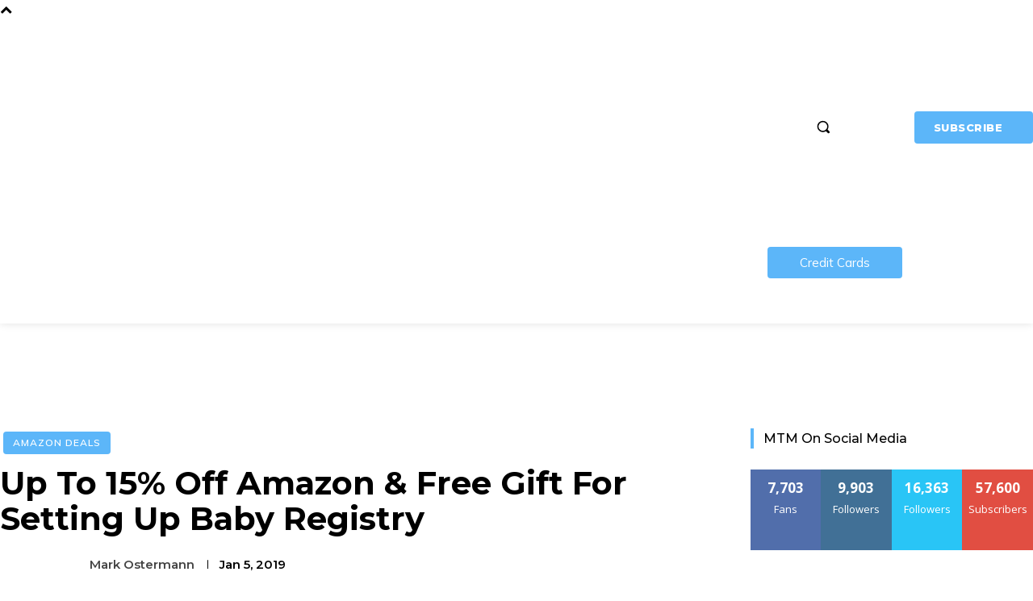

--- FILE ---
content_type: application/javascript; charset=utf-8
request_url: https://fundingchoicesmessages.google.com/f/AGSKWxW4frkgb_2ZC-2XQaq-PTfohikX0QGHr4IeJIHN0xHdJMoTXUPtcjxzNxhgEPMciCcoAbaONfjn3987OAEiRAmuJDCPqliAVWHS3_qN2KuURCWV9Ghjh4laiMmckpSz3VZqqoJsmYVs3OizEeZJkmmSPibn8NFeIdGKuemi1CYQI-EYzEH5yy6J9iTP/_/miniadvert./omb-ad-.com/advs-/ads.css_585x75_
body_size: -1290
content:
window['97eb4f27-79cf-4a48-a556-28d1e03271da'] = true;

--- FILE ---
content_type: application/javascript
request_url: https://html-load.com/script/milestomemories.com.js?hash=-1030037920
body_size: 137868
content:
// 
//# sourceMappingURL=[data-uri]
(function(){function a1y(t,e){const n=a1j();return(a1y=function(t,e){return n[t-=456]})(t,e)}function a1j(){const t=["<mask-reference>||<position> [/ <bg-size>]?||<repeat-style>||<geometry-box>||[<geometry-box>|no-clip]||<compositing-operator>||<masking-mode>","onmousedown","parent_after","<\/script>","should_apply_gdpr","&domain=","<attachment>#","!boolean-group","[auto|block|swap|fallback|optional]","display:none","containerId",'" is a required argument.',"has","srcset","Google","LayerList","/favicon.ico?","<grid-line> [/ <grid-line>]{0,3}","<'border-width'>","scrollX","statusText","pop","Unknown property","dogdrip.net","style","rtt","inside|outside|top|left|right|bottom|start|end|self-start|self-end|<percentage>|center"," > div { justify-content:center; } #","keyval","nthChildOf","onmessage","Window","langenscheidt.com","auto|loose|normal|strict|anywhere","getRandomValues","auto|wrap|nowrap","-apple-system|BlinkMacSystemFont","contentAreaSelectors","confirm","none|hidden|dotted|dashed|solid|double|groove|ridge|inset|outset","as_inmobi_cmp_host","element-invisible-selector","Element","<'text-emphasis-style'>||<'text-emphasis-color'>","First-party image load failed","setAttributeNS","aXZtc2xyNDhhY2Uzem9rZ3h0MTBiNnA=","decodeURI","sendBeacon","findValueFragments","filename","String","checkAtruleName","yahoo-mail-v1","<'max-block-size'>","name","auto|none|preserve-parent-color","ms, fetchElapsed: ","<masking-mode>#","khz","` should contain a prelude","content-ad","feature","<outline-radius>{1,4} [/ <outline-radius>{1,4}]?","cqmin","mask","consumeUntilLeftCurlyBracketOrSemicolon","https://ad-delivery.net/px.gif?ch=1","<'margin-right'>","en-us",'</h3><p style="margin:0;padding:0;font-size:10px;line-height: 1.2em;color:black;">',"next","WebGLRenderingContext is null","<'min-width'>","notificationPermissions","naturalHeight","<'margin-inline-end'>","windowSize","insertImpl","all","a2Zwdg==","show|hide","a3JCSnREKFFsdl4+I1toe1gxOW8mU0VBTS9uIk89IDA1UA==","b3V0cHV0","rem","documentElement","isLoaded","_serializeMappings","generatedLine","raw","acceptableAdsBait","padding-box|content-box","div#contents","snapInterval( <percentage> , <percentage> )|snapList( <percentage># )","lastIndexOf","hashchange","( <style-condition> )|( <style-feature> )|<general-enclosed>","Unknown at-rule descriptor","<media-condition>|[not|only]? <media-type> [and <media-condition-without-or>]?","<'column-width'>||<'column-count'>","auto|avoid|always|all|avoid-page|page|left|right|recto|verso|avoid-column|column|avoid-region|region","parent","https://static.dable.io/dist/plugin.min.js","cXhuNml1cDNvdDhnejdmbGN3MDlieQ==","data-empty-src","left|right|none|inline-start|inline-end","'[' <wq-name> ']'|'[' <wq-name> <attr-matcher> [<string-token>|<ident-token>] <attr-modifier>? ']'","silent|[[x-soft|soft|medium|loud|x-loud]||<decibel>]","ltr","[recovery] __tcfapi addEventListener","Dimension","negotiate_v4_fail_test","msie","<single-animation-iteration-count>#","teads","Negotiate v4 ","thenStack","<line-style>{1,4}","edl","7cfdc6c7","[<length>|<percentage>]{1,4}","https://report.ad-shield.cc/","solid|double|dotted|dashed|wavy","nextNonWsCode","__webdriver_unwrapped","<color-stop-length>|<color-stop-angle>","link","percentage-token","intersectionRatio","position","comma","scrollHeight","Tig5fCEvX1JEdjZRKSI4P0wjaFdscjs=",'Negotiate "',"lastScrollY","['~'|'|'|'^'|'$'|'*']? '='","gpt-minutemedia","<complex-real-selector-list>","purpose1 consent error","load","PEdjcE9JLwl6QVglNj85byByLmJtRlJpZT5Lc18pdjtWdQ==","repeating-linear-gradient( [<angle>|to <side-or-corner>]? , <color-stop-list> )","stylesheet","none|[<svg-length>+]#","Selector is expected","<'top'>{1,2}","doctype","tail","allowRunInIframe","<bg-position>#","sent","<'min-block-size'>","baseUrl"," node type","[above|below|right|left]? <length>? <image>?","hostname","interstitial","rel","<percentage>|<length>|<number>","<angle-percentage>","not <media-in-parens>","textAd","width-equal-or-less-than","DeclarationList","ms. Setting timeout to ","Node_textContent","wrapper","redirected","repeat( [<integer [1,∞]>] , [<line-names>? <fixed-size>]+ <line-names>? )","[csstree-match] BREAK after 15000 iterations","../","getBoundingClientRect","recovery_started","nightmarejs",".pages.dev","cmE7TUg3emZBb1EJeFRVaD9uPSFOSks5PHZgNXsjbVsz","Window_setTimeout","<'border-top-color'>{1,2}","KHIlOTZqVks3e2tQCWdEaE9jRnMnMTtNIkl1UVoveXFB","none|in-flow|all","cqw","[left|center|right|<length-percentage>] [top|center|bottom|<length-percentage>]","[AdBlockDetector] Cosmetic adblock detected","SelectorList","iframe error event","@stylistic|@historical-forms|@styleset|@character-variant|@swash|@ornaments|@annotation","scale( [<number>|<percentage>]#{1,2} )","<length-percentage>|min-content|max-content|auto","ac-","about:","_blank","<symbol>","givt_detected","WebGLRenderingContext.getParameter is not a function","every","Integer is expected","&url=","samsungbrowser","<'margin-block-start'>","<percentage>|<length>","auto|bullets|numbers|words|spell-out|<counter-style-name>","7Y6Y7J207KeA66W8IOu2iOufrOyYpOuKlCDspJEg66y47KCc6rCAIOuwnOyDne2WiOyKteuLiOuLpC4g7J6Q7IS47ZWcIOuCtOyaqeydhCDrs7TroKTrqbQgJ+2ZleyduCfsnYQg7YG066at7ZWY7IS47JqULg==","/cou/api_reco.php","<-webkit-gradient()>|<-legacy-linear-gradient>|<-legacy-repeating-linear-gradient>|<-legacy-radial-gradient>|<-legacy-repeating-radial-gradient>","src","` for ","Py0wOHRQKEpIMUVHeyVbaiZzIiBENWs=","negotiate_fail","longestMatch","structure","domAutomation","<mf-name>","cache_adblock_circumvent_score","iframe message timeout","coachjs","eDxbeWtZJTEtc0s5X0MwUmFqIzhPTGxdL0h3aHFGVQkz","Unknown node type `","is_tc_string_resolved","Equal sign is expected","content-box|border-box|fill-box|stroke-box|view-box","data-","loader","num","cmVzZXJ2ZWQx","copy","v20250731","connection","logs","removeEventListener","insertRule","http://api.dable.io/widgets/","<composite-style>#","unit","resource","domain switch: ignore","gpt-tdn","Not supported insert-rule | rule: ","ad-unit","gpt-adsinteractive","c204ZmtocndhOTR5MGV1cGoybnEx","rotateX( [<angle>|<zero>] )","inventory-removal-key","window.top.document.domain;","write","`, expected `","isSleipnir",";<\/script>","translateZ( <length> )","alphaStr","FontFace","isChannelConnected","minmax( [<length-percentage>|min-content|max-content|auto] , [<length-percentage>|<flex>|min-content|max-content|auto] )","filter","decodeURIComponent","condition","most-width|most-height|most-block-size|most-inline-size","webGL","HTMLAnchorElement","<relative-real-selector>#","installedModules","getAtruleDescriptor","applyTo","iterateNext","<percentage>","Comment","startsWith","gpt-enliple","nth","adshield-native","https://fb.html-load.com","<number [0,∞]> [/ <number [0,∞]>]?","[<declaration>? ';']* <declaration>?","<length>|thin|medium|thick","domain switched","as-empty-bidder","VHg8V3xYdmN1YkN6LWVrVS8gb2lNCSY6JUlnPjJoe3Nb","adblock_circumvent_score","isInAdIframe","as_session_id","navigator.permissions is undefined","<'border-top-style'>","auto|start|end|center|baseline|stretch","adshield-api","scale3d( [<number>|<percentage>]#{3} )","<length-percentage>{1,2}","right","w2g","hoyme.jp","log_version","<'border-style'>","<head","optimize-contrast|-moz-crisp-edges|-o-crisp-edges|-webkit-optimize-contrast","Blocked interstial slot define:","height-equal-or-less-than","background-color","dmtkcw==","tunebat.com","_isTcfNeeded","row|row-reverse|column|column-reverse","<'cue-before'> <'cue-after'>?","test/view/passed","webkitResolveLocalFileSystemURL","no-cache","safari/firefox src fetch error","default","hash","none|<filter-function-list>|<-ms-filter-function-list>","container","none|forwards|backwards|both","checkAtruleDescriptorName","auto|<length>|<percentage>","Too many inventory failures - ","ContentWindow not found","readystatechange","[<counter-name> <integer>?|<reversed-counter-name> <integer>?]+|none","eVw2WmcxcW1ea3pjJ3woWWlvUiI+Rgo=","navigator.permissions.query is not a function","Expected more digits in base 64 VLQ value.","<single-animation-fill-mode>#","tel:","keys","<color> <color-stop-length>?","HTMLStyleElement","auto|balance|stable|pretty","Raw","dvi","<page-selector-list>","736009zHGJcM","responseType","toPrimitive","null","<type-selector>|<subclass-selector>","www.whatcar.com","eventId=","isCmpBlockedFinally","<box>|margin-box","0d677ebc-1f69-4f65-bda7-2e402eb202d5","iframe ready deadline exceeded","default|menu|tooltip|sheet|none","<'opacity'>","transparent|aliceblue|antiquewhite|aqua|aquamarine|azure|beige|bisque|black|blanchedalmond|blue|blueviolet|brown|burlywood|cadetblue|chartreuse|chocolate|coral|cornflowerblue|cornsilk|crimson|cyan|darkblue|darkcyan|darkgoldenrod|darkgray|darkgreen|darkgrey|darkkhaki|darkmagenta|darkolivegreen|darkorange|darkorchid|darkred|darksalmon|darkseagreen|darkslateblue|darkslategray|darkslategrey|darkturquoise|darkviolet|deeppink|deepskyblue|dimgray|dimgrey|dodgerblue|firebrick|floralwhite|forestgreen|fuchsia|gainsboro|ghostwhite|gold|goldenrod|gray|green|greenyellow|grey|honeydew|hotpink|indianred|indigo|ivory|khaki|lavender|lavenderblush|lawngreen|lemonchiffon|lightblue|lightcoral|lightcyan|lightgoldenrodyellow|lightgray|lightgreen|lightgrey|lightpink|lightsalmon|lightseagreen|lightskyblue|lightslategray|lightslategrey|lightsteelblue|lightyellow|lime|limegreen|linen|magenta|maroon|mediumaquamarine|mediumblue|mediumorchid|mediumpurple|mediumseagreen|mediumslateblue|mediumspringgreen|mediumturquoise|mediumvioletred|midnightblue|mintcream|mistyrose|moccasin|navajowhite|navy|oldlace|olive|olivedrab|orange|orangered|orchid|palegoldenrod|palegreen|paleturquoise|palevioletred|papayawhip|peachpuff|peru|pink|plum|powderblue|purple|rebeccapurple|red|rosybrown|royalblue|saddlebrown|salmon|sandybrown|seagreen|seashell|sienna|silver|skyblue|slateblue|slategray|slategrey|snow|springgreen|steelblue|tan|teal|thistle|tomato|turquoise|violet|wheat|white|whitesmoke|yellow|yellowgreen","hypot( <calc-sum># )","ev-times.com","explicit","<id-selector>|<class-selector>|<attribute-selector>|<pseudo-class-selector>","blob:","getOwnPropertyNames","auto|never|always","gpt-clickio","recover_cmp_active","close","iframe ready timeout (fetch error)",' <html>\n      <head>\n        <style></style>\n        <style></style>\n        <style></style>\n        <style></style>\n        <style></style>\n        <style></style>\n        <meta name="as-event-handler-added" />\n      </head>\n      <body marginwidth="0" marginheight="0">\n        <a target="_blank" rel="noopener noreferrer" href>\n          <div id="container" class="vertical mid wide">\n            <div class="img_container">\n              <img src />\n            </div>\n            <div class="text_container">\n              <div class="title"></div>\n              <div class="description"></div>\n              <div class="sponsoredBy"></div>\n            </div>\n          </div>\n        </a>\n      </body>\n    </html>',"none|proximity|mandatory","/getconfig/sodar","https://c.amazon-adsystem.com/aax2/apstag.js","geniee-prebid","aW5wdXQ=","sizes","crios","&error=","JSON","consumeFunctionName","endsWith","url(","loc","auto|fixed","scrollX,Y","getConsentMetadata","overflow","columns","window.parent.parent.confiant.services().onASTAdLoad","eXB3engydXNtOG9nNXE3NHRhbmxiNnJpM3ZjZWhqOWtmMQ==","exportSnapshot","[<position> ,]? [[[<-legacy-radial-gradient-shape>||<-legacy-radial-gradient-size>]|[<length>|<percentage>]{2}] ,]? <color-stop-list>","__esModule","pubads","ApplePayError","100%","normal|<length>","Identifier, string or comma is expected","NmFreWhvcjgwbTM3c2xmdzF2eHA=","abc","<counter-style>|<string>|none","close-error-report","6d29821e","toSetString","whatcardev.haymarket.com","lab( [<percentage>|<number>|none] [<percentage>|<number>|none] [<percentage>|<number>|none] [/ [<alpha-value>|none]]? )","<box>#","none|text|all|-moz-none","always|[anchors-valid||anchors-visible||no-overflow]","start prebid request bidsBackHandler for ","relative","Element_classList","serif|sans-serif|cursive|fantasy|monospace","<'border-top-width'>||<'border-top-style'>||<color>","<integer>","checkStructure","document.documentElement is undefined","[full-width|proportional-width]","gpt-anymind","UnicodeRange","getUserIds","MSG_ACK_VISIBLE","a24xZWhvNmZqYnI0MHB4YzlpMnE=","startLine","[recovery] __tcfapi tcString is empty in GDPR region. value: ","Percentage","light-dark( <color> , <color> )","cmVzZXJ2ZWQxT3V0cHV0","cGxiaTIxY3hmbW8zNnRuNTB1cQ==","auto|start|end|left|right|center|justify","cfdc6c77","__tcfapi","detections","__fpjs_d_m","0|1","rect( [<length-percentage>|auto]{4} [round <'border-radius'>]? )","mimeTypesConsistent","border","<color>","[normal|<content-distribution>|<overflow-position>? [<content-position>|left|right]]#",'style="background-color: ',"instance","https://html-load.com","https://s.html-load.com","getBidResponses","dpi","8MVpAiw","state","Attribute selector (=, ~=, ^=, $=, *=, |=) is expected","Document_querySelector","none|always|column|page|spread","slotRenderEnded","coupang-dynamic","number-token","exp( <calc-sum> )","none|<custom-ident>+","phantomjs","<string>","none|element|text","response","ltr|rtl","tokenIndex","[<length>{2,3}&&<color>?]","document.head.appendChild, removeChild, childNodes","<html><head><script>","Terminate - not allowed running in iframe","dable-tdn","Percent sign is expected","isVisibleContent","slotRequested","alpha|luminance|match-source","static|relative|absolute|sticky|fixed|-webkit-sticky","none|<custom-ident>","normal|none|[<content-replacement>|<content-list>] [/ [<string>|<counter>]+]?","Unsupported version: ","ABCDEFGHIJKLMNOPQRSTUVWXYZabcdefghijklmnopqrstuvwxyz0123456789+/","[[auto|<length-percentage>]{1,2}]#","/view","plugins","[<type-selector>? <subclass-selector>*]!","<'container-name'> [/ <'container-type'>]?","normal|[<east-asian-variant-values>||<east-asian-width-values>||ruby]","<keyframes-name>","length","><head><script>","exec","__phantomas","getWrapper","' not supported","window.PluginArray is undefined","contents|none","[<url>|url-prefix( <string> )|domain( <string> )|media-document( <string> )|regexp( <string> )]#","auto|<color>{2}","scroll","center|start|end|self-start|self-end|flex-start|flex-end","randomUUID","<bg-clip>#","normal|small-caps","setTimeout","Intl","postMessage","XnpHW3dtCkNgPThCdj48Jl0wOlQgTCNweDNYbGktbikuNA==","out_of_page","MatchOnceBuffer","<xyz-space> [<number>|<percentage>|none]{3}","normal|stretch|<baseline-position>|[<overflow-position>? <self-position>]","test/v1ew/failed","isParentsDisplayNone","Failed to load website due to adblock: ",";<\/script></head></html>","/cou/iframe","AccentColor|AccentColorText|ActiveText|ButtonBorder|ButtonFace|ButtonText|Canvas|CanvasText|Field|FieldText|GrayText|Highlight|HighlightText|LinkText|Mark|MarkText|SelectedItem|SelectedItemText|VisitedText","find","27d518f0","start|end|center|justify|distribute|stretch","createItem","gpt-nextmillennium","layer","<supports-decl>|<supports-selector-fn>","rlh","Match","ZWhvcg==","findLastIndex","googletag","[<line-names>? [<fixed-size>|<fixed-repeat>]]* <line-names>? <auto-repeat> [<line-names>? [<fixed-size>|<fixed-repeat>]]* <line-names>?","done","<calc-product> [['+'|'-'] <calc-product>]*","<symbol> <symbol>?","c3hwMlc5IC0zT25TJjdIPXJWNEQ7VFthdyFdTUFJL31MbA==","item doesn't belong to list","transform",":after","[contextual|no-contextual]","<'-ms-scroll-snap-type'> <'-ms-scroll-snap-points-y'>","substring","root|nearest|self","element-visible-selector","async","<blur()>|<brightness()>|<contrast()>|<drop-shadow()>|<grayscale()>|<hue-rotate()>|<invert()>|<opacity()>|<saturate()>|<sepia()>","NWY7VnQicURMQjkxJ20KfT9SNlMoWiNBYEpyMEhRbEtQKQ==","okNetworkStatusCodes","onclick","<number>|<percentage>","ident-token","body > a > div > div > img","_mappings","iframe","-moz-ButtonDefault|-moz-ButtonHoverFace|-moz-ButtonHoverText|-moz-CellHighlight|-moz-CellHighlightText|-moz-Combobox|-moz-ComboboxText|-moz-Dialog|-moz-DialogText|-moz-dragtargetzone|-moz-EvenTreeRow|-moz-Field|-moz-FieldText|-moz-html-CellHighlight|-moz-html-CellHighlightText|-moz-mac-accentdarkestshadow|-moz-mac-accentdarkshadow|-moz-mac-accentface|-moz-mac-accentlightesthighlight|-moz-mac-accentlightshadow|-moz-mac-accentregularhighlight|-moz-mac-accentregularshadow|-moz-mac-chrome-active|-moz-mac-chrome-inactive|-moz-mac-focusring|-moz-mac-menuselect|-moz-mac-menushadow|-moz-mac-menutextselect|-moz-MenuHover|-moz-MenuHoverText|-moz-MenuBarText|-moz-MenuBarHoverText|-moz-nativehyperlinktext|-moz-OddTreeRow|-moz-win-communicationstext|-moz-win-mediatext|-moz-activehyperlinktext|-moz-default-background-color|-moz-default-color|-moz-hyperlinktext|-moz-visitedhyperlinktext|-webkit-activelink|-webkit-focus-ring-color|-webkit-link|-webkit-text","xx-small|x-small|small|medium|large|x-large|xx-large|xxx-large","from|to|<percentage>|<timeline-range-name> <percentage>",'<pre style="margin:0;padding:0;font-size:10px;line-height: 1em;color:black;">',"open-quote|close-quote|no-open-quote|no-close-quote",'iframe[name="',"flex-direction","_array","removeProperty","fo2nsdf","DocumentFragment","male|female|neutral","Combinator is expected","reject","title (english only)","alert","errorTrace","clearTimeout","window","PseudoClassSelector","cap","Date.now is not a function","<length-percentage>",'video/mp4; codecs="av01.0.02M.08"',"[<page-selector>#]?","element","Generic","enter","polygon( <fill-rule>? , [<length-percentage> <length-percentage>]# )","<'text-wrap-mode'>||<'text-wrap-style'>","Failed to decode protect-url: url is empty","lines","aG5bUlhtfERPSC86LkVWS0o7NH1TVQ==","<'grid-row-gap'> <'grid-column-gap'>?","params","normal|[<string> <number>]#","bhg.com","action","auto|all|none","eventName","normal|spell-out||digits||[literal-punctuation|no-punctuation]","<hex-color>|<color-function>|<named-color>|<color-mix()>|transparent","createList","MSG_ACK","w = window.parent.parent;","auto|use-script|no-change|reset-size|ideographic|alphabetic|hanging|mathematical|central|middle|text-after-edge|text-before-edge","POST","lookupOffset","https://static.criteo.net/js/ld/publishertag.prebid.js","auto|text|none|contain|all","x-frame-height","none|<single-transition-property>#","normal|reverse|inherit","scheme","invert(","<keyframe-block>+","true","getTokenStart","getClickUrl","invalid protect-id length: ","HTMLElement_dataset","[row|column]||dense","path","isBrave","beforeHtml","adapi.inlcorp.com","[[<integer>|infinite]{2}]#|auto","none|blink","none|[x|y|block|inline|both] [mandatory|proximity]?","rcap","<line-width>||<line-style>||<color>","dvh","browserKind","innerText","start|end|center|baseline|stretch","descriptors","https://securepubads.g.doubleclick.net/tag/js/gpt.js","4xkJPaB","auto|normal|active|inactive|disabled","[<length>|<percentage>|auto]{1,4}","jsHeapSizeLimit","normal|<string>","<page-margin-box-type> '{' <declaration-list> '}'","linear-gradient( [[<angle>|to <side-or-corner>]||<color-interpolation-method>]? , <color-stop-list> )","DOMTokenList","atrule","eDVBOGhFOT0KUUcxIkN1SidvVihJKT5sYlc0RCNlIEw2","<header","blN5TkRHJ01qL288VSBsIlFFa21pWDJIe1pZSmg0JT1f","reverse","intersectionRect","fGAJJ1JxajZDTldIXUk4c3g3dTNm","Unknown field `","Terminate - not active","frames","color( <colorspace-params> [/ [<alpha-value>|none]]? )","line","INVENTORY_FRAME","atob-btoa","dotted|solid|space|<string>","flip-block||flip-inline||flip-start",".start","data-cmp-ab","decorator","inventories","aXRoYw==","number","<mf-name> : <mf-value>","block","` has no known descriptors","_top","skipWs","scroll( [<axis>||<scroller>]? )","https://t.html-load.com","wrong googletag.pubads()","auto|normal|stretch|<baseline-position>|<overflow-position>? <self-position>","data-owner","wrap|none","gpt_slot_rendered_time","ZT9gM0FVPDJaWzsJaUpFRlYnfFBhOFQ1ai0udiA6cSNIKQ==","__tcfapiLocator","Node_insertBefore","reserved2Input","ndtvprofit.com","Failed to get key from: ","auto|none|[[pan-x|pan-left|pan-right]||[pan-y|pan-up|pan-down]||pinch-zoom]|manipulation","auto|normal|stretch|<baseline-position>|<overflow-position>? [<self-position>|left|right]","slice|clone","<single-animation-composition>#","revokeObjectURL","cmd","root","Node_appendChild","caption|icon|menu|message-box|small-caption|status-bar",") error","webkitMediaStream","insertData","reinsert","upload","rect( <top> , <right> , <bottom> , <left> )|rect( <top> <right> <bottom> <left> )","<!DOCTYPE html>","ORDERED_NODE_ITERATOR_TYPE","auto|from-font|<length>|<percentage>","keepOriginalAcceptableAds","reference"," requestBids.before hook: ","normal|<try-size>","auto|crisp-edges|pixelated|optimizeSpeed|optimizeQuality|<-non-standard-image-rendering>","offset","<length>|auto","edge","Y3E5ODM0a2h3czJ0cmFnajdmbG55bXU=","Promise","bTg5NjFxd3pnaHUyN3hlb2FwbjNrNWlsdnJmamM0c3l0MA==","auto|thin|none","httpEquiv","Mozilla/5.0 (Macintosh; Intel Mac OS X 10_15_7) AppleWebKit/537.36 (KHTML, like Gecko) Chrome/139.0.0.0 Safari/537.36","str","1975206DQdntd","<'margin-inline'>","webkitSpeechGrammar","setTargeting","<html><head></head><body></body></html>","<mask-reference>#","asin( <calc-sum> )","anchor( <anchor-element>?&&<anchor-side> , <length-percentage>? )","HTMLElement","HTMLFormElement","isElementDisplayNone","script:","skip-node","auto|bar|block|underscore","URLSearchParams","none|<image>","performance_gpt_ad_rendered","unshift","<ns-prefix>? <ident-token>","<'inset-inline'>","last_bfa_at","/prebid.js","repeat|stretch|round","event_sample_ratio","AtrulePrelude","<display-outside>?&&[flow|flow-root]?&&list-item","<'align-self'> <'justify-self'>?","prelude","closest","applyRatio","r script executed more than once","getAttributeKeys","gpt-adingo","auth","version","normal|ultra-condensed|extra-condensed|condensed|semi-condensed|semi-expanded|expanded|extra-expanded|ultra-expanded|<percentage>","outerWidth","isSamsungBrowser","parseWithFallback","randomize","s.amazon-adsystem.com","lvh","_selenium","que","Bad syntax reference: ","hostage","none|both|horizontal|vertical|block|inline","set","visit","First-party image load success","<'list-style-type'>||<'list-style-position'>||<'list-style-image'>","Destroying blocked slots : ","none|strict|content|[[size||inline-size]||layout||style||paint]"," not an object","bkVlSkthLjpQe0E7eDBVTCI0J1hGbXx9d2Z2elEjN1pTKA==","shouldNegotiateAds","adms","<blend-mode>|plus-lighter","HTMLIFrameElement_contentWindow","prevUntil","normal|text|emoji|unicode","body > div > span > div","[<url> [format( <string># )]?|local( <family-name> )]#","inline-block|inline-list-item|inline-table|inline-flex|inline-grid","cp.edl.co.kr","cos( <calc-sum> )","shouldReinsertByUrl","Anchor element doesn't have parent","_Selenium_IDE_Recorder","none|non-scaling-stroke|non-scaling-size|non-rotation|fixed-position","onerror","cef","api","internet_explorer","[recoverTcfCMP] ","naver","getAtrule","lastChanged","Y29rcQ==","none|<offset-path>||<coord-box>",'<script src="',"normal|[<numeric-figure-values>||<numeric-spacing-values>||<numeric-fraction-values>||ordinal||slashed-zero]","rng","attr( <attr-name> <type-or-unit>? [, <attr-fallback>]? )","none|manual|auto","NW52MWllZ3phMjY5anU4c29reTA0aDNwN3JsdGN4bWJx","host","/negotiate/v4/image?width=","for","margin: 0; padding: 0;","tokenCount","grayscale( <number-percentage> )","<paint>",'"><\/script>',"fromCodePoint","direction","comma-token","in [<rectangular-color-space>|<polar-color-space> <hue-interpolation-method>?|<custom-color-space>]","-moz-repeating-linear-gradient( <-legacy-linear-gradient-arguments> )|-webkit-repeating-linear-gradient( <-legacy-linear-gradient-arguments> )|-o-repeating-linear-gradient( <-legacy-linear-gradient-arguments> )","auto|<anchor-name>","consumeUntilBalanceEnd","3rd-party fetch unexpected response","<ident> ['.' <ident>]*","iframe msg err: ","check","<compound-selector> [<combinator>? <compound-selector>]*","hwb( [<hue>|none] [<percentage>|none] [<percentage>|none] [/ [<alpha-value>|none]]? )","whale","none|[<'grid-template-rows'> / <'grid-template-columns'>]|[<line-names>? <string> <track-size>? <line-names>?]+ [/ <explicit-track-list>]?","<image>|none","finally","Maximum iteration number exceeded (please fill an issue on https://github.com/csstree/csstree/issues)","jump-start|jump-end|jump-none|jump-both|start|end","fetchLater","Property","normal|[light|dark|<custom-ident>]+&&only?","setIsTcfNeeded","__nightmare","[<length-percentage>|<number>|auto]{1,4}","opts","uBlock Origin","Inventory(","728","getSizes","originalAds","label","top","fXFCPHpgUFpbWUg6MHNqdmFPcA==","as-revalidator","}-token","snigel","renderer","ddg/","O2ZlUVhcLk54PHl9MgpVOWJJU0wvNmkhWXUjQWh8Q15a","Heartbeat timeout.","supports(","gpt-vuukle","\x3c!--","Unexpected end of input","Zm1qeA==","none|[<shape-box>||<basic-shape>]|<image>","\n  syntax: ","errArgs","return this","[<length-percentage>|left|center|right|top|bottom]|[[<length-percentage>|left|center|right]&&[<length-percentage>|top|center|bottom]] <length>?","horizontal-tb|vertical-rl|vertical-lr|sideways-rl|sideways-lr|<svg-writing-mode>","enliple","https://img-load.com","setItem","test","width not removed","%%%INV_CODE%%%","evalLength","delim-token","<'bottom'>","atrulePrelude","addEventListener","file","[AdBlockDetector] Snippet adblock detected","defineOutOfPageSlot","ADNXSMediation","<mask-layer>#","adsinteractive","document.classList.contains","Hex digit is expected","Comma","/negotiate/v4/fetch?passcode=","display:inline-block; width:300px !important; height:250px !important; position: absolute; top: -10000px; left: -10000px; visibility: visible","<'margin'>","usedJSHeapSize","selector","visible|hidden|clip|scroll|auto","[center|[[left|right|x-start|x-end]? <length-percentage>?]!]#","map","scaleZ( [<number>|<percentage>] )","[<compound-selector>? <pseudo-compound-selector>*]!","additionalAdsBait","ADS_FRAME","padding-bottom","delete","requestIdleCallback","walkContext","dWwyb3cwMWo5enE1OG1mazRjdjM3YWJzeWlndGVoNnhu","<declaration-value>?","ping","document.querySelectorAll","'progid:' [<ident-token> '.']* [<ident-token>|<function-token> <any-value>? )]","idx","replacingPlaceholders","nextState","loaded","[<string>|contents|<image>|<counter>|<quote>|<target>|<leader()>|<attr()>]+","none|button|button-arrow-down|button-arrow-next|button-arrow-previous|button-arrow-up|button-bevel|button-focus|caret|checkbox|checkbox-container|checkbox-label|checkmenuitem|dualbutton|groupbox|listbox|listitem|menuarrow|menubar|menucheckbox|menuimage|menuitem|menuitemtext|menulist|menulist-button|menulist-text|menulist-textfield|menupopup|menuradio|menuseparator|meterbar|meterchunk|progressbar|progressbar-vertical|progresschunk|progresschunk-vertical|radio|radio-container|radio-label|radiomenuitem|range|range-thumb|resizer|resizerpanel|scale-horizontal|scalethumbend|scalethumb-horizontal|scalethumbstart|scalethumbtick|scalethumb-vertical|scale-vertical|scrollbarbutton-down|scrollbarbutton-left|scrollbarbutton-right|scrollbarbutton-up|scrollbarthumb-horizontal|scrollbarthumb-vertical|scrollbartrack-horizontal|scrollbartrack-vertical|searchfield|separator|sheet|spinner|spinner-downbutton|spinner-textfield|spinner-upbutton|splitter|statusbar|statusbarpanel|tab|tabpanel|tabpanels|tab-scroll-arrow-back|tab-scroll-arrow-forward|textfield|textfield-multiline|toolbar|toolbarbutton|toolbarbutton-dropdown|toolbargripper|toolbox|tooltip|treeheader|treeheadercell|treeheadersortarrow|treeitem|treeline|treetwisty|treetwistyopen|treeview|-moz-mac-unified-toolbar|-moz-win-borderless-glass|-moz-win-browsertabbar-toolbox|-moz-win-communicationstext|-moz-win-communications-toolbox|-moz-win-exclude-glass|-moz-win-glass|-moz-win-mediatext|-moz-win-media-toolbox|-moz-window-button-box|-moz-window-button-box-maximized|-moz-window-button-close|-moz-window-button-maximize|-moz-window-button-minimize|-moz-window-button-restore|-moz-window-frame-bottom|-moz-window-frame-left|-moz-window-frame-right|-moz-window-titlebar|-moz-window-titlebar-maximized","papi","<'min-height'>","consents","shouldApplyGdpr","lvw","StyleSheet","SupportsDeclaration","api.adiostech.com","<generic>","<custom-ident> : <integer>+ ;","#adshield","getType","ops","plainchicken.com","Element_attributes","timestamp","none|<filter-function-list>","/negotiate/v4/script?passcode=","auto|none|<dashed-ident>|<scroll()>|<view()>","<number>|left|center|right|leftwards|rightwards","enjgioijew","a2AoNTl3aikie2c+c1xvNlRpQXgKTFA/cWFwdDBdLUl5ZQ==","midhudsonnews.com","<color>{1,4}","'>'|'+'|'~'|['|' '|']","any","MW53c3I3dms4ZmgwbDN1dDkyamlncXg2ejQ1Y3BibXlv","XXX","readyState","<mf-plain>|<mf-boolean>|<mf-range>","clientWidth","releaseCursor","INTERSTITIAL","bzVoa203OHVwMnl4d3Z6c2owYXQxYmdscjZlaTQzbmNx","visualViewport","<track-breadth>|minmax( <inflexible-breadth> , <track-breadth> )|fit-content( <length-percentage> )","none|auto|textfield|menulist-button|<compat-auto>","reportToSentry","referrer","rest","fromEntries","throw","_self","<feature-value-block>+","em5iZw==","cXA1cjg0Mnljdnhqb3diYXo3dWh0czlnazZpMGVtbjEzZg==","attributes","url( <string> <url-modifier>* )|<url-token>","<'-ms-scroll-snap-type'> <'-ms-scroll-snap-points-x'>","original","as_logs","/adsid/integrator.js","insertList","combo","syntax","Number sign is not allowed","matrix( <number>#{6} )","-webkit-gradient( <-webkit-gradient-type> , <-webkit-gradient-point> [, <-webkit-gradient-point>|, <-webkit-gradient-radius> , <-webkit-gradient-point>] [, <-webkit-gradient-radius>]? [, <-webkit-gradient-color-stop>]* )","adingo","parentElement","728px","joinAdInterestGroup","eDI5aGI4cHd2c2lsY21xMDY1dDQzN3JueXVvMWpmemtl",".source","none|<length>","fminer","Bad syntax","video","numeric-only|allow-keywords","createDescriptor","insertAdjacentHTML","getOwnPropertyDescriptor","recovery","ACK","(function(){","prebid","Scheduler Terminated with unexpected non-error instance: ","copyScriptElement","getProperty","Negotiate v4 retry(","cdn-exchange.toastoven.net","heightEval","combinator","enums","target-counters( [<string>|<url>] , <custom-ident> , <string> , <counter-style>? )","7d518f02","insertAdjacentElement","none|[crop||cross]","miter|round|bevel","em1wYw==","3rd-party xhr error","colon-token","( <container-condition> )|( <size-feature> )|style( <style-query> )|<general-enclosed>","__sa_","consume","charCode","tcloaded","[<angular-color-stop> [, <angular-color-hint>]?]# , <angular-color-stop>","article","none|ideograph-alpha|ideograph-numeric|ideograph-parenthesis|ideograph-space","getAttributeNames","toLog","dvw","?version=","defineProperty","Worker","context","viewport","gptDisabledByMissingTcf","entries","<integer>|auto","[AdBlockDetector] acceptable ads check target ","floor","MatchOnce","light","self","compareByGeneratedPositionsDeflated","LklwPnN6SjhFd2FoWU0vdjt5S2M9ZgooW19UIHEzbk9T","width-equal-or-greater-than","dataset","AV1 codec is not supported. Video negotiation will be suppressed.","&padding=","modifier","tri","element-not-selector","<url>|<image()>|<image-set()>|<element()>|<paint()>|<cross-fade()>|<gradient>","ensureInit","setImmediate","object","Parentheses","generic","callback","/negotiate/v4/css?passcode=","tagNameFilter","isBalanceEdge","nextUntil","<wq-name>|<ns-prefix>? '*'","<svg-length>","Number","isNaN","atrules","pow( <calc-sum> , <calc-sum> )","try-catch","getDetections","forceBraces","var( <custom-property-name> , <declaration-value>? )","none|auto","isAdBlockerDetected","[shorter|longer|increasing|decreasing] hue","counters( <counter-name> , <string> , <counter-style>? )","tagName","<outline-radius>","getLocationRange","` for `visit` option (should be: ","_generateSourcesContent","Operator","sdk_version","validate","[<'animation-range-start'> <'animation-range-end'>?]#","img_dggnaogcyx5g7dge2a9x2g7yda9d","reserved1Output"," or hex digit","none|all|<dashed-ident>#","cmpStr","notificationPermissions signal unexpected behaviour","CrOS","[none|<keyframes-name>]#","<'inset-block-start'>","safari/firefox iframe timeout","<feature-value-declaration>","Name is expected","Unknown feature ","<'pause-before'> <'pause-after'>?","<geometry-box>#","max","width not set properly","[<linear-color-stop> [, <linear-color-hint>]?]# , <linear-color-stop>","setSource","mustExcludeStrings","MessageEvent_data","reserved2","[alternate||[over|under]]|inter-character","matches","duration","setPrototypeOf","<custom-ident>","parseRulePrelude","ports","DOMParser_parseFromString","element-selector","[<'view-timeline-name'> <'view-timeline-axis'>?]#","__driver_evaluate","<line-style>","string-token","f8d5326a","Invalid base64 digit: ","cyclic|numeric|alphabetic|symbolic|additive|[fixed <integer>?]|[extends <counter-style-name>]","eof","/pagead/drt/ui","PerformanceEntry","aWQ=","Event","FeatureRange","error","lvmax","urlGenerate","localStorage","eventSampleRatio","sort","pluginsArray","<fixed-breadth>|minmax( <fixed-breadth> , <track-breadth> )|minmax( <inflexible-breadth> , <fixed-breadth> )","indexOf","auto|<length>","text-ad","gpt-highfivve",'link[rel="icon"]',"relevantmagazine.com","Unknown type: ","adsbygoogle",'" target="_blank" style="margin:0;font-size:10px;line-height: 1.2em;color:black;">Details</a>',"random","ratio","as_selected","destroySlots","<number-percentage>{1,4}&&fill?","2187933KXEVbT","getWindowId","'.' <ident-token>","ray( <angle>&&<ray-size>?&&contain?&&[at <position>]? )","clearInterval","Reflect","isVisibleNode","attributionsrc","padding-left","upright|rotate-left|rotate-right","forEach","<'-ms-content-zoom-snap-type'>||<'-ms-content-zoom-snap-points'>","gpt-adapex","/negotiate/script-set-value?passcode=","YEg7NFN5TUIuCmZ1eG52I1JyUDNFSlEmOVlbTzBjCUNVbw==","<supports-condition>","isEmpty","normal|[<number> <integer>?]","use","normal|<number>|<length>|<percentage>","iframe load error: ","QjggL1k5b11WSENfcDN5dApoVE9OaTVxNklHLXI9Mmcl","//# sourceURL=rtb_adm.js","<grid-line>","pathname","gamezop.com","column","dppx","autoRecovery","gecko","outerHTML","as_apply","matchType","getItem","-webkit-calc(","https://content-loader.com","none|all|[digits <integer>?]","knowt.com","addProperty_","pubkey","X2w8IFZ6cURGOjJnNjF3e2ltKCI3TEFaYS9eaiVcJ0s/","[[left|center|right|top|bottom|<length-percentage>]|[left|center|right|<length-percentage>] [top|center|bottom|<length-percentage>]|[center|[left|right] <length-percentage>?]&&[center|[top|bottom] <length-percentage>?]]","rgba(247, 248, 224, 0.5)","isDelim","[normal|<baseline-position>|<content-distribution>|<overflow-position>? <content-position>]#","<ident>","HTMLTemplateElement","_parent","decodeUrl","<'max-width'>","btoa","https://qa.html-load.com","reserved1","peek","elem","<'flex-direction'>||<'flex-wrap'>","marker-end","__fxdriver_unwrapped","failed",", scrollX: ","javascript:","j7p.jp","xywh( <length-percentage>{2} <length-percentage [0,∞]>{2} [round <'border-radius'>]? )","Condition is expected","window.external.toString is not a function","Analytics.event(","sepia( <number-percentage> )","none|[[<dashed-ident>||<try-tactic>]|<'position-area'>]#","shouldPageviewOnUrlChange","getParameter","$chrome_asyncScriptInfo","addConnectionHandler","onload","adshieldAvgRTT","normal|small-caps|all-small-caps|petite-caps|all-petite-caps|unicase|titling-caps","auto|<position>","[normal|x-slow|slow|medium|fast|x-fast]||<percentage>","crossorigin","attachShadow","<track-size>+","function a0Z(e,Z){const L=a0e();return a0Z=function(w,Q){w=w-0xf2;let v=L[w];return v;},a0Z(e,Z);}function a0e(){const eD=['onload','as_','526myoEGc','push','__sa_','__as_ready_resolve','__as_rej','addEventListener','LOADING','XMLHttpRequest','entries','getOwnPropertyDescriptor','_as_prehooked_functions','status','script_onerror','__fr','xhr_defer','href','isAdBlockerDetected','length','then','8fkpCwc','onerror','apply','readyState','_as_prehooked','set','__as_new_xhr_data','Window','catch','charCodeAt','location','document','onreadystatechange','__as_xhr_open_args','_as_injected_functions','DONE','open','toLowerCase','handleEvent','defineProperty','name','54270lMbrbp','__as_is_xhr_loading','prototype','decodeURIComponent','contentWindow','EventTarget','407388pPDlir','__as_xhr_onload','collect','get','call','JSON','setAttribute','Element','btoa','__as_is_ready_state_change_loading','GET','4281624sRJEmx','__origin','currentScript','1433495pfzHcj','__prehooked','1079200HKAVfx','window','error','687boqfKv','fetch','load','1578234UbzukV','function','remove','hostname','adshield'];a0e=function(){return eD;};return a0e();}(function(e,Z){const C=a0Z,L=e();while(!![]){try{const w=-parseInt(C(0x10a))/0x1*(-parseInt(C(0x114))/0x2)+-parseInt(C(0xf7))/0x3+-parseInt(C(0x127))/0x4*(parseInt(C(0x13c))/0x5)+parseInt(C(0x10d))/0x6+parseInt(C(0x105))/0x7+parseInt(C(0x107))/0x8+-parseInt(C(0x102))/0x9;if(w===Z)break;else L['push'](L['shift']());}catch(Q){L['push'](L['shift']());}}}(a0e,0x24a95),((()=>{'use strict';const m=a0Z;const Z={'HTMLIFrameElement_contentWindow':()=>Object[m(0x11d)](HTMLIFrameElement[m(0xf3)],m(0xf5)),'XMLHttpRequest_open':()=>Q(window,m(0x11b),m(0x137)),'Window_decodeURIComponent':()=>Q(window,m(0x12e),m(0xf4)),'Window_fetch':()=>Q(window,m(0x12e),m(0x10b)),'Element_setAttribute':()=>Q(window,m(0xfe),m(0xfd)),'EventTarget_addEventListener':()=>Q(window,m(0xf6),m(0x119))},L=m(0x116)+window[m(0xff)](window[m(0x131)][m(0x123)]),w={'get'(){const R=m;return this[R(0xf9)](),window[L];},'collectOne'(v){window[L]=window[L]||{},window[L][v]||(window[L][v]=Z[v]());},'collect'(){const V=m;window[L]=window[L]||{};for(const [v,l]of Object[V(0x11c)](Z))window[L][v]||(window[L][v]=l());}};function Q(v,l,X){const e0=m;var B,s,y;return e0(0x108)===l[e0(0x138)]()?v[X]:e0(0x132)===l?null===(B=v[e0(0x132)])||void 0x0===B?void 0x0:B[X]:e0(0xfc)===l?null===(s=v[e0(0xfc)])||void 0x0===s?void 0x0:s[X]:null===(y=v[l])||void 0x0===y||null===(y=y[e0(0xf3)])||void 0x0===y?void 0x0:y[X];}((()=>{const e2=m;var v,X,B;const y=W=>{const e1=a0Z;let b=0x0;for(let O=0x0,z=W[e1(0x125)];O<z;O++){b=(b<<0x5)-b+W[e1(0x130)](O),b|=0x0;}return b;};null===(v=document[e2(0x104)])||void 0x0===v||v[e2(0x10f)]();const g=function(W){const b=function(O){const e3=a0Z;return e3(0x113)+y(O[e3(0x131)][e3(0x110)]+e3(0x11e));}(W);return W[b]||(W[b]={}),W[b];}(window),j=function(W){const b=function(O){const e4=a0Z;return e4(0x113)+y(O[e4(0x131)][e4(0x110)]+e4(0x135));}(W);return W[b]||(W[b]={}),W[b];}(window),K=e2(0x113)+y(window[e2(0x131)][e2(0x110)]+e2(0x12b));(X=window)[e2(0x117)]||(X[e2(0x117)]=[]),(B=window)[e2(0x118)]||(B[e2(0x118)]=[]);let x=!0x1;window[e2(0x117)][e2(0x115)](()=>{x=!0x0;});const E=new Promise(W=>{setTimeout(()=>{x=!0x0,W();},0x1b5d);});function N(W){return function(){const e5=a0Z;for(var b=arguments[e5(0x125)],O=new Array(b),z=0x0;z<b;z++)O[z]=arguments[z];return x?W(...O):new Promise((k,S)=>{const e6=e5;W(...O)[e6(0x126)](k)[e6(0x12f)](function(){const e7=e6;for(var f=arguments[e7(0x125)],q=new Array(f),A=0x0;A<f;A++)q[A]=arguments[A];E[e7(0x126)](()=>S(...q)),window[e7(0x118)][e7(0x115)]({'type':e7(0x10b),'arguments':O,'errArgs':q,'reject':S,'resolve':k});});});};}const I=W=>{const e8=e2;var b,O,z;return e8(0x101)===(null===(b=W[e8(0x134)])||void 0x0===b?void 0x0:b[0x0])&&0x0===W[e8(0x11f)]&&((null===(O=W[e8(0x134)])||void 0x0===O?void 0x0:O[e8(0x125)])<0x3||!0x1!==(null===(z=W[e8(0x134)])||void 0x0===z?void 0x0:z[0x2]));},M=()=>{const e9=e2,W=Object[e9(0x11d)](XMLHttpRequest[e9(0xf3)],e9(0x133)),b=Object[e9(0x11d)](XMLHttpRequest[e9(0xf3)],e9(0x12a)),O=Object[e9(0x11d)](XMLHttpRequestEventTarget[e9(0xf3)],e9(0x128)),z=Object[e9(0x11d)](XMLHttpRequestEventTarget[e9(0xf3)],e9(0x112));W&&b&&O&&z&&(Object[e9(0x13a)](XMLHttpRequest[e9(0xf3)],e9(0x133),{'get':function(){const ee=e9,k=W[ee(0xfa)][ee(0xfb)](this);return(null==k?void 0x0:k[ee(0x103)])||k;},'set':function(k){const eZ=e9;if(x||!k||eZ(0x10e)!=typeof k)return W[eZ(0x12c)][eZ(0xfb)](this,k);const S=f=>{const eL=eZ;if(this[eL(0x12a)]===XMLHttpRequest[eL(0x136)]&&I(this))return this[eL(0x100)]=!0x0,E[eL(0x126)](()=>{const ew=eL;this[ew(0x100)]&&(this[ew(0x100)]=!0x1,k[ew(0xfb)](this,f));}),void window[eL(0x118)][eL(0x115)]({'type':eL(0x122),'callback':()=>(this[eL(0x100)]=!0x1,k[eL(0xfb)](this,f)),'xhr':this});k[eL(0xfb)](this,f);};S[eZ(0x103)]=k,W[eZ(0x12c)][eZ(0xfb)](this,S);}}),Object[e9(0x13a)](XMLHttpRequest[e9(0xf3)],e9(0x12a),{'get':function(){const eQ=e9;var k;return this[eQ(0x100)]?XMLHttpRequest[eQ(0x11a)]:null!==(k=this[eQ(0x12d)])&&void 0x0!==k&&k[eQ(0x12a)]?XMLHttpRequest[eQ(0x136)]:b[eQ(0xfa)][eQ(0xfb)](this);}}),Object[e9(0x13a)](XMLHttpRequestEventTarget[e9(0xf3)],e9(0x128),{'get':function(){const ev=e9,k=O[ev(0xfa)][ev(0xfb)](this);return(null==k?void 0x0:k[ev(0x103)])||k;},'set':function(k){const el=e9;if(x||!k||el(0x10e)!=typeof k)return O[el(0x12c)][el(0xfb)](this,k);const S=f=>{const er=el;if(I(this))return this[er(0xf2)]=!0x0,E[er(0x126)](()=>{const eX=er;this[eX(0xf2)]&&(this[eX(0xf2)]=!0x1,k[eX(0xfb)](this,f));}),void window[er(0x118)][er(0x115)]({'type':er(0x122),'callback':()=>(this[er(0xf2)]=!0x1,k[er(0xfb)](this,f)),'xhr':this});k[er(0xfb)](this,f);};S[el(0x103)]=k,O[el(0x12c)][el(0xfb)](this,S);}}),Object[e9(0x13a)](XMLHttpRequestEventTarget[e9(0xf3)],e9(0x112),{'get':function(){const eB=e9;return z[eB(0xfa)][eB(0xfb)](this);},'set':function(k){const es=e9;if(x||!k||es(0x10e)!=typeof k)return z[es(0x12c)][es(0xfb)](this,k);this[es(0xf8)]=k,this[es(0x119)](es(0x109),S=>{const ey=es;I(this)&&window[ey(0x118)][ey(0x115)]({'type':ey(0x122),'callback':()=>{},'xhr':this});}),z[es(0x12c)][es(0xfb)](this,k);}}));};function P(W){return function(){const eg=a0Z;for(var b=arguments[eg(0x125)],O=new Array(b),z=0x0;z<b;z++)O[z]=arguments[z];return this[eg(0x134)]=O,W[eg(0x129)](this,O);};}function Y(W,b,O){const et=e2,z=Object[et(0x11d)](W,b);if(z){const k={...z,'value':O};delete k[et(0xfa)],delete k[et(0x12c)],Object[et(0x13a)](W,b,k);}else W[b]=O;}function D(W,b,O){const ej=e2,z=W+'_'+b,k=w[ej(0xfa)]()[z];if(!k)return;const S=ej(0x108)===W[ej(0x138)]()?window:ej(0x132)===W?window[ej(0x132)]:ej(0xfc)===W?window[ej(0xfc)]:window[W][ej(0xf3)],f=function(){const eK=ej;for(var A=arguments[eK(0x125)],U=new Array(A),F=0x0;F<A;F++)U[F]=arguments[F];try{const J=j[z];return J?J[eK(0xfb)](this,k,...U):k[eK(0xfb)](this,...U);}catch(G){return k[eK(0xfb)](this,...U);}},q=O?O(f):f;Object[ej(0x13a)](q,ej(0x13b),{'value':b}),Object[ej(0x13a)](q,ej(0x106),{'value':!0x0}),Y(S,b,q),window[ej(0x117)][ej(0x115)](()=>{const ex=ej;window[ex(0x111)]&&!window[ex(0x111)][ex(0x124)]&&S[b]===q&&Y(S,b,k);}),g[z]=q;}window[K]||(w[e2(0xf9)](),D(e2(0x11b),e2(0x137),P),D(e2(0xfe),e2(0xfd)),D(e2(0x12e),e2(0x10b),N),(function(){const eN=e2,W=(z,k)=>new Promise((S,f)=>{const eE=a0Z,[q]=k;q[eE(0x121)]?f(k):(E[eE(0x126)](()=>f(k)),z[eE(0x119)](eE(0x10c),()=>S()),window[eE(0x118)][eE(0x115)]({'type':eE(0x120),'reject':()=>f(k),'errArgs':k,'tag':z}));}),b=Object[eN(0x11d)](HTMLElement[eN(0xf3)],eN(0x128));Object[eN(0x13a)](HTMLElement[eN(0xf3)],eN(0x128),{'get':function(){const eI=eN,z=b[eI(0xfa)][eI(0xfb)](this);return(null==z?void 0x0:z[eI(0x103)])||z;},'set':function(z){const eo=eN;var k=this;if(x||!(this instanceof HTMLScriptElement)||eo(0x10e)!=typeof z)return b[eo(0x12c)][eo(0xfb)](this,z);const S=function(){const ei=eo;for(var f=arguments[ei(0x125)],q=new Array(f),A=0x0;A<f;A++)q[A]=arguments[A];return W(k,q)[ei(0x12f)](U=>z[ei(0x129)](k,U));};S[eo(0x103)]=z,b[eo(0x12c)][eo(0xfb)](this,S);}});const O=EventTarget[eN(0xf3)][eN(0x119)];EventTarget[eN(0xf3)][eN(0x119)]=function(){const eM=eN;for(var z=this,k=arguments[eM(0x125)],S=new Array(k),f=0x0;f<k;f++)S[f]=arguments[f];const [q,A,...U]=S;if(x||!(this instanceof HTMLScriptElement)||eM(0x109)!==q||!(A instanceof Object))return O[eM(0xfb)](this,...S);const F=function(){const eP=eM;for(var J=arguments[eP(0x125)],G=new Array(J),H=0x0;H<J;H++)G[H]=arguments[H];return W(z,G)[eP(0x12f)](T=>{const eY=eP;eY(0x10e)==typeof A?A[eY(0x129)](z,T):A[eY(0x139)](...T);});};O[eM(0xfb)](this,q,F,...U);};}()),M(),window[K]=!0x0);})());})()));","generic( kai )|generic( fangsong )|generic( nastaliq )","matchAtrulePrelude","fxios/","<inset()>|<xywh()>|<rect()>|<circle()>|<ellipse()>|<polygon()>|<path()>","GeneralEnclosed","ads-partners.coupang.com","Map","border-box|content-box|margin-box|padding-box","auto|isolate","closest-side|closest-corner|farthest-side|farthest-corner|sides","inventory","pub_300x250m","4363911mmnLAh","none|capitalize|uppercase|lowercase|full-width|full-size-kana","ins","[visible|hidden|clip|scroll|auto]{1,2}|<-non-standard-overflow>","addMapping","[diagonal-fractions|stacked-fractions]","not <supports-in-parens>|<supports-in-parens> [and <supports-in-parens>]*|<supports-in-parens> [or <supports-in-parens>]*","middle","<easing-function>#","http://localhost","[<box>|border|padding|content|text]#","Array","compareByOriginalPositionsNoSource","<length>|<percentage>","<rectangular-color-space>|<polar-color-space>|<custom-color-space>","contentWindow","-1000px","[<url>|<gradient>|none] [<length-percentage>{4} <-webkit-mask-box-repeat>{2}]?","ignore|normal|select-after|select-before|select-menu|select-same|select-all|none","purpose","denied","<-ms-filter-function-progid>|<-ms-filter-function-legacy>","read-only|read-write|read-write-plaintext-only","adsense","kind","auto|<string>","rotateY( [<angle>|<zero>] )","N is expected","base64 failed","heartbeat","skipUntilBalanced","api.reurl.co.kr","__webdriverFunc","CSSPrimitiveValue","RegExp","getElementsByClassName","lookupType","Frame not visible","emit","HTMLVideoElement","fuse","hidden","balance","` node type definition","scaleY( [<number>|<percentage>] )","forEachRight","[recoverTcfCMP] __tcfloaded_cache miss. Loading...","UserAgent","( <declaration> )","sign( <calc-sum> )","svw","Module","absolute","_ignoreInvalidMapping","appVersion","[<filter-function>|<url>]+","frameStatus:failed","[-token","AS-ENCODED-VAL","gpt-ima","[normal|small-caps]","__tcfapi not found within timeout","b3U3ZXJjdnc5bDAxeWdobmZpcDY4NWJ6eHF0YWszc2ptNA==","\n  ","Node","push",'"<", ">", "=" or ")"',"[<counter-name> <integer>?]+|none","div","addIframeVisibilityCheckHandler","[<mask-reference>||<position> [/ <bg-size>]?||<repeat-style>||[<box>|border|padding|content|text]||[<box>|border|padding|content]]#","<media-query>#","Parse error: ","<family-name>#","normal|reset|<number>|<percentage>","inventory_id","cDkxdHp4NGlic2h3ZjNxeWVuNTA2dWdvMm1rdjhscmpjNw==",", y: ","no purpose 1 consent","normal|always","N3k6eDIxOF1VI05DfW5XYU1Te0w=","':' <ident-token>|':' <function-token> <any-value> ')'","innerHeight",'<meta name="color-scheme" content="',"window.top.confiant.services().onASTAdLoad","window.top.apstag.runtime.callCqWrapper","inset( <length-percentage>{1,4} [round <'border-radius'>]? )","disallowEmpty","responseURL","selected","resolve","12672820hDohQF","fields","perspective( [<length [0,∞]>|none] )","adv-space","HTMLMediaElement","cqh","reserved1Input","Declaration","[recoverTcfCMP] __tcfloaded_cache set. Value: ","gpt-rubicon","image","raptive","NGJvdjI4c3lxN3hhY2VnNjVmbTA5cnQzbGlobmt1empwMQ==","none|<integer>","matchMedia","symplr","elementFromPoint","matchAtruleDescriptor",".setPAAPIConfigForGPT","getFirstListNode","<repeat-style>#","checkAtrulePrelude","e|pi|infinity|-infinity|NaN","ACK_VISIBLE","Range","BotdError","<alpha-value>","components","text/javascript","firefox","normal|allow-discrete","naturalWidth","<simple-selector>#","<'inline-size'>","/negotiate/v3/xhr?passcode=","xyz|xyz-d50|xyz-d65","consumeUntilExclamationMarkOrSemicolon","object-keys","uBO:","append",")-token"," daum[ /]| deusu/| yadirectfetcher|(?:^|[^g])news(?!sapphire)|(?<! (?:channel/|google/))google(?!(app|/google| pixel))|(?<! cu)bots?(?:\\b|_)|(?<!(?:lib))http|(?<![hg]m)score|@[a-z][\\w-]+\\.|\\(\\)|\\.com\\b|\\btime/|^<|^[\\w \\.\\-\\(?:\\):]+(?:/v?\\d+(?:\\.\\d+)?(?:\\.\\d{1,10})*?)?(?:,|$)|^[^ ]{50,}$|^\\d+\\b|^\\w*search\\b|^\\w+/[\\w\\(\\)]*$|^active|^ad muncher|^amaya|^avsdevicesdk/|^biglotron|^bot|^bw/|^clamav[ /]|^client/|^cobweb/|^custom|^ddg[_-]android|^discourse|^dispatch/\\d|^downcast/|^duckduckgo|^facebook|^getright/|^gozilla/|^hobbit|^hotzonu|^hwcdn/|^jeode/|^jetty/|^jigsaw|^microsoft bits|^movabletype|^mozilla/5\\.0\\s[a-z\\.-]+$|^mozilla/\\d\\.\\d \\(compatible;?\\)$|^mozilla/\\d\\.\\d \\w*$|^navermailapp|^netsurf|^offline|^owler|^php|^postman|^python|^rank|^read|^reed|^rest|^rss|^snapchat|^space bison|^svn|^swcd |^taringa|^thumbor/|^track|^valid|^w3c|^webbandit/|^webcopier|^wget|^whatsapp|^wordpress|^xenu link sleuth|^yahoo|^yandex|^zdm/\\d|^zoom marketplace/|^{{.*}}$|adscanner/|analyzer|archive|ask jeeves/teoma|bit\\.ly/|bluecoat drtr|browsex|burpcollaborator|capture|catch|check\\b|checker|chrome-lighthouse|chromeframe|classifier|cloudflare|convertify|crawl|cypress/|dareboost|datanyze|dejaclick|detect|dmbrowser|download|evc-batch/|exaleadcloudview|feed|firephp|functionize|gomezagent|headless|httrack|hubspot marketing grader|hydra|ibisbrowser|images|infrawatch|insight|inspect|iplabel|ips-agent|java(?!;)|jsjcw_scanner|library|linkcheck|mail\\.ru/|manager|measure|neustar wpm|node|nutch|offbyone|optimize|pageburst|pagespeed|parser|perl|phantomjs|pingdom|powermarks|preview|proxy|ptst[ /]\\d|reputation|resolver|retriever|rexx;|rigor|rss\\b|scanner\\.|scrape|server|sogou|sparkler/|speedcurve|spider|splash|statuscake|supercleaner|synapse|synthetic|tools|torrent|trace|transcoder|url|virtuoso|wappalyzer|webglance|webkit2png|whatcms/|zgrab","port1","auto-add|add( <integer> )|<integer>","<angle-percentage>{1,2}","odd","none|auto|<percentage>","inventory_name","auto|after","sdkVersion","Css","Group","none|[first||[force-end|allow-end]||last]","Date.now","https://ad-delivery.net/px.gif?ch=2","https://fb2.html-load.com","[recovery] __tcfapi eventStatus is not useractioncomplete or tcloaded. value: ","allocateCursor","positionRule","normal|compact","_sourceRoot","none|path( <string> )","normal|break-all|keep-all|break-word|auto-phrase","json.parse","driver","requestBids","OutOfPageFormat","<length>||<color>","geb","followColorScheme","indiatimes.com","insertAfter","[center|[[top|bottom|y-start|y-end]? <length-percentage>?]!]#","content-box|padding-box|border-box|fill-box|stroke-box|view-box","immediate","rch","<feature-type> '{' <feature-value-declaration-list> '}'","<'flex-shrink'>"," used broken syntax definition ","<'inset-inline-start'>","auto|optimizeSpeed|crispEdges|geometricPrecision","S1ppe140PG0iNSdjJQpYTHVyeXBxQThbZUl3LURSfGtiQg==","SYN_URG","normal|break-word","prependData","table-row-group|table-header-group|table-footer-group|table-row|table-cell|table-column-group|table-column|table-caption|ruby-base|ruby-text|ruby-base-container|ruby-text-container",'<\/script><script src="',"https://07c225f3.online","document.classList.remove not work","Number sign is expected","Rule","XMLHttpRequest.onreadystatechange","normal|italic|oblique <angle>{0,2}","<line-width>","atan2( <calc-sum> , <calc-sum> )","event","__selenium_evaluate","userAgent","[<line-names>? [<track-size>|<track-repeat>]]+ <line-names>?","computed","AdShield API","leave","cssWideKeywords","backgroundImage","delay","[<length-percentage>|left|center|right]#","NzRoZnZidGNqMmVyb2EwdWw1Nnl3M2lucXhrZ3A5bTF6cw==","selenium-evaluate","trident","gpt-interworks","[<predefined-rgb-params>|<xyz-params>]","Scheduler Terminated with unexpected error: ","from( <color> )|color-stop( [<number-zero-one>|<percentage>] , <color> )|to( <color> )","auto|<animateable-feature>#","fill","auto|none|scrollbar|-ms-autohiding-scrollbar","now","class","closest-side|farthest-side|closest-corner|farthest-corner|<length>|<length-percentage>{2}","<single-transition>#","<single-animation-direction>#","_WEBDRIVER_ELEM_CACHE","center|start|end|flex-start|flex-end","external","getSlots","filterExpression","monitoring","detect","snapInterval( <length-percentage> , <length-percentage> )|snapList( <length-percentage># )","source","[recoverTcfCMP] removing existing __tcfapi / __gpp / __uspapi","\n--","normal|[stylistic( <feature-value-name> )||historical-forms||styleset( <feature-value-name># )||character-variant( <feature-value-name># )||swash( <feature-value-name> )||ornaments( <feature-value-name> )||annotation( <feature-value-name> )]","e2VGJU9YclEyPm5wM0pOXTQ3dQ==","normal|<baseline-position>|<content-distribution>|<overflow-position>? <content-position>","MSG_ACK_INVISIBLE","false|true","[left|right]||[top|bottom]","calc( <calc-sum> )","document.hidden","SharedStorageWorklet","readSequence","declarators","window.top._df.t","log","PseudoElementSelector","wrong contentWindow","nonzero|evenodd","auto|<time>","djlhcHlpazYyMzBqNW1sN244YnVxcmYxemdzY2V3eHQ0","b2lscjg3dDZnMXFiejVlZjRodnB5Y3VqbXgzbndzMDJrOQ==","after","[auto|<length-percentage>]{1,4}","_skipValidation","top|bottom|block-start|block-end|inline-start|inline-end","getPropertyValue","parent_before","always|auto|avoid","<-ms-filter-function>+","<'width'>","mixed|upright|sideways","<'inset'>","addAtrule_","data-sdk","clientHeight",'<h3 style="margin:0;padding:0;font-size:12px;line-height: 1.2em;color:black;">',"adshieldMaxRTT","/health-check",'":", ',"Mismatch","removeItem"," negotiation is failed but suppressed since failOnlyIf is not met","pending","auto|stable&&both-edges?","forEachToken","as_version"," is blocked","Too many question marks","<'max-height'>","<media-in-parens> [or <media-in-parens>]+","firefox_etp_enabled","channel","toString","svmax","<blend-mode>#","ad_unit_path","Too many hex digits","ariaLabel","lexer","<boolean-expr[","FIRST_ORDERED_NODE_TYPE","round( <rounding-strategy>? , <calc-sum> , <calc-sum> )","scrolling","layer(","<frequency>|<percentage>","letemsvetemapplem.eu","isFailed","normal|<feature-tag-value>#","[Profile Handler]","adUnits","target","first","parseSourceMapInput","country","/negotiate/v2/image?width=","purpose1 consent timeout","DOMParser","<length-percentage>|closest-side|farthest-side","body > div > span","syntaxStack","navigator.webdriver is undefined","units","Mesa OffScreen","document.createElement","lch( [<percentage>|<number>|none] [<percentage>|<number>|none] [<hue>|none] [/ [<alpha-value>|none]]? )","appendScriptElementAsync","is_admiral_adwall_rendered","onWhiteSpace","[auto|reverse]||<angle>","Function.prototype.bind is undefined","domAutomationController","rule","<frequency>&&absolute|[[x-low|low|medium|high|x-high]||[<frequency>|<semitones>|<percentage>]]","tokenType","<single-animation>#","useractioncomplete","TlhHdDU9fV1iSWtoKThUPnAtfGVXcw==","getLocationFromList","chained|none","getComponents","x-frame-width","GET","inventoryId","mismatchOffset","6153014bGPCgw","[none|<single-transition-property>]||<time>||<easing-function>||<time>||<transition-behavior-value>","Jmo8UkRzW1c+YnVrTWBjPzEpCWw=","Iframe got ready in ","rotate3d( <number> , <number> , <number> , [<angle>|<zero>] )","minViewportWidth","Neither `enter` nor `leave` walker handler is set or both aren't a function","N3VpbDVhM2d4YnJwdHZqZXltbzRjMDl3cXpzNjgybmYx","<length>|<percentage>|auto","concat","InE0CkozZmtaaGombHRgd0g1MFQ9J2d8KEVQW0ItUVlE","eX1YV11PJkdsL0N0KXNZQjgtYkY0UgpEJ3BTRTBcdS5aUA==","https://fb.css-load.com","isInRootIframe","larger|smaller","ME5tfXViQzlMNmt7Nygibng+cz1Lb11JQncveVNnZiVX","originalPositionFor","_validateMapping","min( <calc-sum># )","gpt-andbeyond","Performance.network","?as-revalidator=","height-equal-or-greater-than","leboncoin.fr","json","bTByeWlxdDgzNjJwMWZhdWxqNHpnaA==","Blocked slot define: [","logs-partners.coupang.com","History","<family-name>","url-matched","AtKeyword","N3o+Z317L1cjYGNbWlQmc0k8Mi1oYUtYWW4Kbyl4U0ZB","normal|bold|<number [1,1000]>","<length>{1,2}|auto|[<page-size>||[portrait|landscape]]","isFirefox","none|all","url-equal","encodeUrl","none|zoom","Inventory.insert","tcString","Wrong node type `","TopLevelCss","type","not <style-in-parens>|<style-in-parens> [[and <style-in-parens>]*|[or <style-in-parens>]*]","code","<any-value>","auto|<length-percentage>","only","` structure definition","childElementCount","Multiplier","RENDERER","onLoad","WEVRNSU8Sl9oIy4wZj92ZUs6ewlDdXRqYEJQOE5HVWIp","ignore|stretch-to-fit","sqrt( <calc-sum> )","window.Notification is undefined","abs","Selector","<'left'>","contains","AttributeSelector","cssWideKeywordsSyntax","!(function(){","getAdserverTargeting","device-cmyk( <cmyk-component>{4} [/ [<alpha-value>|none]]? )","2DvCXnB","__gppLocator","child|young|old","<mf-name> ['<'|'>']? '='? <mf-value>|<mf-value> ['<'|'>']? '='? <mf-name>|<mf-value> '<' '='? <mf-name> '<' '='? <mf-value>|<mf-value> '>' '='? <mf-name> '>' '='? <mf-value>","<'margin-top'>",'function t(n,r){const c=e();return(t=function(t,e){return c[t-=125]})(n,r)}function e(){const t=["501488WDDNqd","currentScript","65XmFJPF","stack","3191470qiFaCf","63QVFWTR","3331tAHLvD","3cJTWsk","42360ynNtWd","2142mgVquH","remove","__hooked_preframe","18876319fSHirK","defineProperties","test","1121030sZJRuE","defineProperty","9215778iEEMcx"];return(e=function(){return t})()}(function(n,r){const c=t,s=e();for(;;)try{if(877771===-parseInt(c(125))/1+-parseInt(c(141))/2*(parseInt(c(126))/3)+-parseInt(c(137))/4*(-parseInt(c(139))/5)+parseInt(c(136))/6+parseInt(c(128))/7*(-parseInt(c(127))/8)+parseInt(c(142))/9*(-parseInt(c(134))/10)+parseInt(c(131))/11)break;s.push(s.shift())}catch(t){s.push(s.shift())}})(),(()=>{const e=t;document[e(138)][e(129)]();const n=Object[e(135)],r=Object.defineProperties,c=()=>{const t=e,n=(new Error)[t(140)];return!!new RegExp(atob("KChhYm9ydC1vbi1pZnJhbWUtcHJvcGVydHl8b3ZlcnJpZGUtcHJvcGVydHkpLShyZWFkfHdyaXRlKSl8cHJldmVudC1saXN0ZW5lcg=="))[t(133)](n)};Object[e(135)]=(...t)=>{if(!c())return n(...t)},Object[e(132)]=(...t)=>{if(!c())return r(...t)},window[e(130)]=!0})();',"DisallowEmpty","<script>window.parent.postMessage('","createElement","searchParams","aps","cooktoria.com","Identifier is expected","RTCEncodedAudioFrame","Firefox/","Jm0yR1Q1SXJQIiAuQihvPTppZ2JKcFduejd0Y3ZOWmA+Cg==","-ms-inline-flexbox|-ms-grid|-ms-inline-grid|-webkit-flex|-webkit-inline-flex|-webkit-box|-webkit-inline-box|-moz-inline-stack|-moz-box|-moz-inline-box","iterations","coupang","Document","Failed to load 3rd-party image: ","fromArray","Unexpected combinator","rawMessage","[<image>|<string>] [<resolution>||type( <string> )]","recovery_inventory_insert","leftComparison","insert","document.getElementsByTagName","<number-percentage>{1,4} fill?","flatMap","XMLHttpRequest","generatedColumn","is_brave","Unexpected input","Type","<'right'>","<linear-gradient()>|<repeating-linear-gradient()>|<radial-gradient()>|<repeating-radial-gradient()>|<conic-gradient()>|<repeating-conic-gradient()>|<-legacy-gradient>"," | ","chromium","invalid protect-id prefix: ","http://127.0.0.1","clearOriginJoinedAdInterestGroups","hsla( <hue> <percentage> <percentage> [/ <alpha-value>]? )|hsla( <hue> , <percentage> , <percentage> , <alpha-value>? )","\n  --------","anymind","sendXHR","Nm52OGNqZ3picXMxazQ5d2x4NzUzYWU=","child","Negotiate async ads v4 failed: ","forsal.pl","aXJycg==","5ab43d8d","cmVzZXJ2ZWQxSW5wdXQ=","isAbsolute","ignoreInvalidMapping","Plus sign","__uspapiLocator","SyntaxReferenceError","MSG_SYN","race","target-text( [<string>|<url>] , [content|before|after|first-letter]? )","butt|round|square","ZnU2cXI4cGlrd2NueDFhc3RtNDc5YnZnMmV6bG8wM2h5","@top-left-corner|@top-left|@top-center|@top-right|@top-right-corner|@bottom-left-corner|@bottom-left|@bottom-center|@bottom-right|@bottom-right-corner|@left-top|@left-middle|@left-bottom|@right-top|@right-middle|@right-bottom","getComputedStyle","__as_rej","'[' <custom-ident>* ']'","<transition-behavior-value>#","Failed to decode protect-id: id is empty","attributeFilter","<length-percentage>|<flex>|min-content|max-content|auto","<'padding-left'>","data-bypass-check-transform","adpushup","getTargeting","protectUrlContext","__lastWatirAlert","__gpp not found within timeout","span","[recoverTcfCMP] inserting ","cWdwazM3NW50bDhqdzlybXgyaTBoYzF6dXY0b2J5NnNlZg==","jsSelector","[recoverTcfCMP] __tcfloaded_cache set","visibility:","MSG_SYN_URG","matchDeclaration","<dashed-ident>","body > div > span > div > iframe","xPath","char must be length 1","gpt_disabled_by_missing_tcf","Ratio","<'background-color'>||<bg-image>||<bg-position> [/ <bg-size>]?||<repeat-style>||<attachment>||<box>||<box>","<ident-token> : <declaration-value>? ['!' important]?","pub_728x90","ssmas","none|chained","fundingchoices","deg","Not a Declaration node","generate","calc(","content","SktqJUlWels8RUgmPUZtaWN1TS46CVMteFBvWnM3CmtB","M2Jwa2ltZnZ4ZTcxNm56b3lydzBxNTI=","MessageEvent","Favicon loading failed. Media negotiations will be suppressed.","reduceRight","dmJybDRzN3U5ZjhuejVqcHFpMG13dGU2Y3loYWcxM294","__tcfloaded_cache","hsl( <hue> <percentage> <percentage> [/ <alpha-value>]? )|hsl( <hue> , <percentage> , <percentage> , <alpha-value>? )","Terminate - profile not found","auto|from-font|[under||[left|right]]","<combinator>? <complex-selector>","data","<percentage>?&&<image>",".setTargetingForGPTAsync","linear|<cubic-bezier-timing-function>|<step-timing-function>","Bad value for `","setPAAPIConfigForGPT","offsetAndType","RVlmP1JOMmF9V2JVNWVIX3xTdEpv","sourceMap","contentDocument","<length-percentage>{1,4} [/ <length-percentage>{1,4}]?","cmVzZXJ2ZWQyT3V0cHV0","send","OTF5c3hlOGx1b3JuNnZwY2l3cQ==","MHQ4a2JmMjZ1ejlzbWg3MTRwY2V4eQ==","server","onabort","Profile is null or undefined","gecko/","Identifier is expected but function found","compareByGeneratedPositionsInflated",".umogames.com","freestar","removeChild","reversed( <counter-name> )","preconnect","isSafari","shardingIndex","limit","cqb","/analytics?host=","addModule","<angle>|<percentage>","Notification","img_","opera","includes","webgl","WwllJjVCXlc+MCMKcmJxSTd9LUF8Yw==","<pseudo-page>+|<ident> <pseudo-page>*","<clip-source>|[<basic-shape>||<geometry-box>]|none","[auto|alphabetic|hanging|ideographic]","can't access user-agent","/negotiate/v3/iframe?passcode=","/filter-fingerprint","assign","IdSelector","cachedResultIsInAdIframe",". Please enable 3rd-party image loading.","3rd-party xhr unexpected response","dump","getVersion","baseURI","lvb","geniee","<image>","dXNqbDRmaHdicHIzaXl6NXhnODZtOWV2Y243b2swYTIxdA==","margin-bottom","as_country","HEAD","debug","start|center|space-between|space-around","safari","__driver_unwrapped","Window_setInterval","toJSON","horizontal|vertical|inline-axis|block-axis|inherit"," failed: ","as_last_moved","end","gpt-nextmillenium","<'inset-block'>","none|repeat( <length-percentage> )","cmVzZXJ2ZWQy","findAll","selectorList","w = window.parent;",'" is not in the set.',"trys","parseCustomProperty","(prefers-color-scheme: light)","appendChild","contain|none|auto","stroke","[<integer>&&<symbol>]#","string","navigator","marginwidth","Hex digit or question mark is expected","20030107","<length>","<number>|<dimension>|<ident>|<ratio>","Window_requestIdleCallback","<calc-value> ['*' <calc-value>|'/' <number>]*","webkitTemporaryStorage","auto|<length>|<percentage>|min-content|max-content|fit-content|fit-content( <length-percentage> )|stretch|<-non-standard-size>","checkPropertyName","navigator.connection.rtt is undefined","<unknown>","toLowerCase","placeholders","VGhlcmUgd2FzIGEgcHJvYmxlbSBsb2FkaW5nIHRoZSBwYWdlLiBQbGVhc2UgY2xpY2sgT0sgdG8gbGVhcm4gbW9yZS4=","Boolean","closest-side|closest-corner|farthest-side|farthest-corner|contain|cover","String or url() is expected","as_key","paint( <ident> , <declaration-value>? )","fetch","[recoverTcfCMP] tcf is already loaded","xhr.onreadystatechange not set","gpt-geniee","left","<'row-gap'> <'column-gap'>?","economy|exact","ellipse( [<shape-radius>{2}]? [at <position>]? )","frameborder","[first|last]? baseline","aria-label","/inventory?host=","auto|<custom-ident>","<combinator>? <complex-real-selector>","start|center|end|justify","Failed to detect bot","even","call","clear","Semicolon or block is expected","false","lookupNonWSType","<'border-bottom-right-radius'>","normal|italic|oblique <angle>?","Expected ","isTcfRequired","Nth","AtruleDescriptor","http://","', '*')<\/script>","[<'outline-width'>||<'outline-style'>||<'outline-color'>]","parseValue","<an-plus-b>|even|odd","[AdBlockDetector] page unloaded while checking acceptable ads target ","eachMapping","onreadystatechange","anonymous","collapse|discard|preserve|preserve-breaks|preserve-spaces|break-spaces","<position>#","Unknown type","Feature","document.querySelector","tokens"," cmp inserted","[AdBlockDetector] page unloaded while checking request block. ","script","A5|A4|A3|B5|B4|JIS-B5|JIS-B4|letter|legal|ledger","Counter","__lastWatirPrompt","https://css-load.com","nightmare","&id=","lvmin","document.documentElement.clientWidth, clientHeight","Lexer matching doesn't applicable for custom properties","Terminate - IVT blocked","frame","bad-string-token","auto|both|start|end|maximum|clear","media","<complex-selector>#","MG96dXBrcng2cWp3bnlnbDM0bTdpOXRoMWY4djJiZWM1","3rd-party fetch error: ","innerWidth","encodedBodySize","none|<track-list>|<auto-track-list>|subgrid <line-name-list>?","sourcesContent","document","visible|hidden","<complex-selector-list>","acos( <calc-sum> )","Layer","eatDelim","minutemedia","matcher","At-rule `@","<bg-size>#","Spaces","as_backgroundColor","orientation","targeting","color-mix( <color-interpolation-method> , [<color>&&<percentage [0,100]>?]#{2} )","as-extra","document - link element","MAIN",", width: ","_sourcesContents","ar-v1","[restore-rejections] restoreDeferredRejections__nonadblock","margin-right","iframe ready timeout (fetch finish) ","/report","xhr","none|<angle>|[x|y|z|<number>{3}]&&<angle>","<'position-try-order'>? <'position-try-fallbacks'>","endpoint","ActiveBorder|ActiveCaption|AppWorkspace|Background|ButtonFace|ButtonHighlight|ButtonShadow|ButtonText|CaptionText|GrayText|Highlight|HighlightText|InactiveBorder|InactiveCaption|InactiveCaptionText|InfoBackground|InfoText|Menu|MenuText|Scrollbar|ThreeDDarkShadow|ThreeDFace|ThreeDHighlight|ThreeDLightShadow|ThreeDShadow|Window|WindowFrame|WindowText","!self","aTtVaidbPHciRFQwbFpMZ1M4ZiNoeHNNVn10eTpFLSlg","pub_300x250","EventTarget","<image>|<color>","https://example.com/","appendData","{-token","[recoverTcfCMP] start","poster","MUVIYi58dT9wKHFmUGl0eSdyNk8lCXc9XTlCSlJEOzo4aw==","Unknown at-rule","break-walk","requestNonPersonalizedAds","<string>|<custom-ident>+","/cmp.js","SyntaxMatchError","fonts.googleapis.com","KAlFSENfO3MvLldnTmZWbCB6OU1ZaFF9VGo6SkZVUykj","padding-top","none|<shadow-t>#","NFdCXTM+CW89bk12Y0thd19yVlI3emxxbSlGcGA6VGdPJw==","cqmax","documentElementKeys","repeat-x|repeat-y|[repeat|space|round|no-repeat]{1,2}","boolean-expr","<single-animation-timeline>#","<grid-line> [/ <grid-line>]?","</head><body></body></html>","[clip|ellipsis|<string>]{1,2}","hash-token","<length> <length>?","min","sectionChange","banner-ad","gptDisabled"," used missed syntax definition ","auto|<color>","quizlet.com","Invalid protect url: ","element-tagName","undefined","<media-query-list>","Enum","ZndiaA==","none|<track-list>|<auto-track-list>","PTZhMEc+UE9vMzdudj94JjFgXTJ0","getArg","<url>|none","viewport_document","as_modal_loaded","lookupTypeNonSC","requestIdleCallback not exists","/f.min.js","<'min-inline-size'>","last","<'justify-self'>|anchor-center","onError","issue","permission","Url","dvmax","$cdc_asdjflasutopfhvcZLmcf",".workers.dev","HTMLIFrameElement_src","srgb|srgb-linear|display-p3|a98-rgb|prophoto-rgb|rec2020","exports","as_console","nearest-neighbor|bicubic","opacity( [<number-percentage>] )","image( <image-tags>? [<image-src>? , <color>?]! )","Negotiate async ads retry(","index","<compound-selector>#","text","normal|sub|super","HTMLElement_style","scope","protectHtml","setInterval","inventories_key","gpt-publisher","function-token","original.line and original.column are not numbers -- you probably meant to omit the original mapping entirely and only map the generated position. If so, pass null for the original mapping instead of an object with empty or null values.","initLogMessageHandler","_names","<pseudo-element-selector> <pseudo-class-selector>*","Function","http","    ","documentFocus","initial","hasOwnProperty","functionBind","replaceChild","token","add","element-attributes","isBlocked","findWsEnd","key","all|<custom-ident>","custom","EOF-token","createObjectURL","translate( <length-percentage> , <length-percentage>? )","Element not visible v2 | ","dzFHcD4weUJgNVl0XGU0Ml1eQzNPVVhnYiBufWEnVGZxew==","</p>","createAuctionNonce","VHNwektcVnZMMzkpOlBSYTh4Oy51ZyhgdD93XTZDT2ZGMQ==","sticky","vmax","html","no-limit|<integer>","[from-image||<resolution>]&&snap?",'" as-key="',"https://fb.content-loader.com","auto|always|avoid|left|right|recto|verso","/iu3","scaleX( [<number>|<percentage>] )","writeln","<'block-size'>",'SourceMapGenerator.prototype.applySourceMap requires either an explicit source file, or the source map\'s "file" property. Both were omitted.',"NodeList","raider.io","apsEnabled","umogames.com","})()","skipValidation","https://html-load.cc","Document_querySelectorAll","custom-ident","Unknown context `","N/A","gpt-adpushup","collapse|separate","running|paused","Yml4cXJod245emptNTRvMTJmZTBz","decode","<declaration>? [; <page-body>]?|<page-margin-box> <page-body>","@@toPrimitive must return a primitive value.","BotDetector.detect can't be called before BotDetector.collect","[<geometry-box>|no-clip]#","<media-in-parens> [and <media-in-parens>]+","callPhantom","hasFocus","center","<html ","AdShield API cmd.push","property","target-counter( [<string>|<url>] , <custom-ident> , <counter-style>? )","encodeURIComponent","CSSStyleSheet","skipped","none|[<'flex-grow'> <'flex-shrink'>?||<'flex-basis'>]","c3ZtbQ==","<integer>&&<symbol>","urlParse","ZmthZA==","atan( <calc-sum> )","scroll-position|contents|<custom-ident>","Apple","consumeUntilSemicolonIncluded","[[left|center|right|span-left|span-right|x-start|x-end|span-x-start|span-x-end|x-self-start|x-self-end|span-x-self-start|span-x-self-end|span-all]||[top|center|bottom|span-top|span-bottom|y-start|y-end|span-y-start|span-y-end|y-self-start|y-self-end|span-y-self-start|span-y-self-end|span-all]|[block-start|center|block-end|span-block-start|span-block-end|span-all]||[inline-start|center|inline-end|span-inline-start|span-inline-end|span-all]|[self-block-start|self-block-end|span-self-block-start|span-self-block-end|span-all]||[self-inline-start|self-inline-end|span-self-inline-start|span-self-inline-end|span-all]|[start|center|end|span-start|span-end|span-all]{1,2}|[self-start|center|self-end|span-self-start|span-self-end|span-all]{1,2}]","dvmin","Click","Failed to detect bot:","recover_cmp_region","[auto|<length-percentage>]{1,2}","sdk","child-0","https://","newsinlevels.com","function","auto|sRGB|linearRGB","firstChild","circle|ellipse","[<integer [0,∞]> <absolute-color-base>]#","botd timeout","leader( <leader-type> )","useragent","botd","document.getElementById","dpcm","__$webdriverAsyncExecutor","light|dark|<integer [0,∞]>","originalColumn","iframe negotiate msg: ","() => version","edg/","drop-shadow( <length>{2,3} <color>? )","spawn","SharedWorker","__fxdriver_evaluate","Must be between 0 and 63: ",'" failed. One or more unexpected results received.',"Scope","languages","android","this.href='https://paid.outbrain.com/network/redir","region","isNameCharCode","height","<'animation-duration'>||<easing-function>||<'animation-delay'>||<single-animation-iteration-count>||<single-animation-direction>||<single-animation-fill-mode>||<single-animation-play-state>||[none|<keyframes-name>]||<single-animation-timeline>","<url>|<string>","bWFHO0ZULmUyY1l6VjolaX0pZzRicC1LVVp5PHdMCl8/","start|center|end|baseline|stretch","saturate( <number-percentage> )","[( <scope-start> )]? [to ( <scope-end> )]?","compareByOriginalPositions",": [left|right|first|blank]","Element_setAttribute","runImpl","normal|stretch|<baseline-position>|<overflow-position>? [<self-position>|left|right]|legacy|legacy&&[left|right|center]"," is not a constructor or null","ABCDEFGHIJKLMNOPQRSTUVWXYZabcdefghijklmnopqrstuvwxyz","counter( <counter-name> , <counter-style>? )","throw new Error();","auto|optimizeSpeed|optimizeLegibility|geometricPrecision","svb","rightComparison","URL","stack","ODk1dDdxMWMydmVtZnVrc2w2MGh5empud28zNGJ4cGdp","skew( [<angle>|<zero>] , [<angle>|<zero>]? )","__selenium_unwrapped","path( [<fill-rule> ,]? <string> )","window.parent.parent.apstag.runtime.callCqWrapper","picrew.me","gpt_loaded_time","<'margin-left'>","jkl","normal|none|[<common-lig-values>||<discretionary-lig-values>||<historical-lig-values>||<contextual-alt-values>]","document.getElementsByClassName","iframe load timeout-fetch error: ","svh","repeating-conic-gradient( [from <angle>]? [at <position>]? , <angular-color-stop-list> )","browserEngineKind","<line-width>{1,4}","( <media-condition> )|<media-feature>|<general-enclosed>","Wrong value `","tb|rl|bt|lr","comment-token","<'margin-left'>{1,2}","scrollWidth","getServices","responseXML","lastUrl","<length>{1,4}","<number>|<percentage>|none","getSlotId","<'top'>","ms, passcode: ","iterator","features","lastChild","<hex-color>|<absolute-color-function>|<named-color>|transparent","webkitPersistentStorage","base[href]","<forgiving-selector-list>","Brackets","space-between|space-around|space-evenly|stretch","svi","polarbyte","none|<shadow>#","/negotiate/v4/xhr?passcode=","d2VneWpwenV4MzhxMmE5dm1pZm90","_version","<number [1,∞]>","navigator.plugins is undefined","_file","[<line-names>|<name-repeat>]+","start|end|center|stretch","ing","isElementDisplayNoneImportant","MzZxejBtdjl0bmU3a3dyYTVpMXVqeDI4b3lmc3BjZ2xoNA==","N2d0a3JwYzQ1bndoNmk4amZ2OTNic3lsYXFlem11Mm8xMA==","<'border-image-source'>||<'border-image-slice'> [/ <'border-image-width'>|/ <'border-image-width'>? / <'border-image-outset'>]?||<'border-image-repeat'>","matrix3d( <number>#{16} )","[<'offset-position'>? [<'offset-path'> [<'offset-distance'>||<'offset-rotate'>]?]?]! [/ <'offset-anchor'>]?","v4ac1eiZr0","<'height'>","<html","SYN","normal|multiply|screen|overlay|darken|lighten|color-dodge|color-burn|hard-light|soft-light|difference|exclusion|hue|saturation|color|luminosity","eWJmcQ==","findAllFragments","<visual-box>||<length [0,∞]>","userLanguage","getOutOfPage","Y3J4bWpmN3loZ3Q2bzNwOGwwOWl2","marker-start","attributionSrc","dark","3rd-party script error","configurable","UWpeIE5DVXY1NGxlIlZNbV8zMEdM","padStart","<complex-real-selector>#","getName","Blocked prebid request for ","generated","Expect a keyword","transferSize","none|<length-percentage> [<length-percentage> <length>?]?","filter:","/negotiate/v4/iframe?passcode=","rex","[<length-percentage>|top|center|bottom]#","Failed to load profile: ","Timed out waiting for consent readiness","[[left|center|right|span-left|span-right|x-start|x-end|span-x-start|span-x-end|x-self-start|x-self-end|span-x-self-start|span-x-self-end|span-all]||[top|center|bottom|span-top|span-bottom|y-start|y-end|span-y-start|span-y-end|y-self-start|y-self-end|span-y-self-start|span-y-self-end|span-all]|[block-start|center|block-end|span-block-start|span-block-end|span-all]||[inline-start|center|inline-end|span-inline-start|span-inline-end|span-all]|[self-block-start|center|self-block-end|span-self-block-start|span-self-block-end|span-all]||[self-inline-start|center|self-inline-end|span-self-inline-start|span-self-inline-end|span-all]|[start|center|end|span-start|span-end|span-all]{1,2}|[self-start|center|self-end|span-self-start|span-self-end|span-all]{1,2}]","':' [before|after|first-line|first-letter]","selector( <complex-selector> )","removed","versions","<'flex-grow'>","tokenStart","distinctiveProps","querySelectorAll","auto|[over|under]&&[right|left]?","9999","some","headless_chrome","config","eTkzcmZ0czdseHE4dmtnamVuNW0waTZ3emhhcDF1Y2Iybw==","script_version","brave","findLast","isCmpBlockedFinally: ","__as_ready_resolve","auto|inter-character|inter-word|none","repeat|no-repeat|space|round","applySourceMap","CDC","rad","<rgb()>|<rgba()>|<hsl()>|<hsla()>|<hwb()>|<lab()>|<lch()>|<oklab()>|<oklch()>|<color()>","querySelector","cnlwYQ==","Terminate - non-adblock","<'-ms-scroll-limit-x-min'> <'-ms-scroll-limit-y-min'> <'-ms-scroll-limit-x-max'> <'-ms-scroll-limit-y-max'>","none|<url>","Inventory.reinsert","frameScript","extra","max-width","(-token","[Bot] bot detected, botKind=","getAtrulePrelude","textContent","abs( <calc-sum> )","Block","HTMLScriptElement","getContext","webdriverio","not <query-in-parens>|<query-in-parens> [[and <query-in-parens>]*|[or <query-in-parens>]*]","initial|inherit|unset|revert|revert-layer","child_last","Timeout.","__webdriver_evaluate","Function name must be `url`","browserLanguage","ZGdnbg==","head","<url>+","inherit","svmin","blocked","buildID","brightness( <number-percentage> )","blockIVT","CSSMozDocumentRule","is_ads_blocked","justify-content","findDeclarationValueFragments","visible|auto|hidden","consumeNumber","eDhiM2xuMWs5bWNlaXM0dTB3aGpveXJ6djVxZ3RhcGYyNw==","meta","invalid protect-id key: ","none|<transform-list>",'"inventories"',"String_replace","auto|smooth","nodes","lvi","firstCharOffset","mismatchLength","none|[weight||style||small-caps||position]","search","auto|never|always|<absolute-size>|<length>","Value","Negotiate async ads failed: ","create","startColumn","dispatchEvent","fromSetString","https://pagead2.googlesyndication.com/pagead/js/adsbygoogle.js","inmobi","string|color|url|integer|number|length|angle|time|frequency|cap|ch|em|ex|ic|lh|rlh|rem|vb|vi|vw|vh|vmin|vmax|mm|Q|cm|in|pt|pc|px|deg|grad|rad|turn|ms|s|Hz|kHz|%","<'border-top-left-radius'>","inset?&&<length>{2,4}&&<color>?","<'align-content'> <'justify-content'>?","match","bnh6bg==","disableNativeAds","XncgVl8xcWs2OmooImc+aSVlfEwyY0k=","declarationList","defineSlot","cursor","hue-rotate( <angle> )","isVisibleDocument","phantomas","ms, heartbeat timeout to ","parse","productSub","initLogUploadHandler","body > a > div > div > div","as_","eventStatus","input","promise","bind","<custom-ident>|<string>","translateY( <length-percentage> )","Integrity check failed: ","[proportional-nums|tabular-nums]","lookupValue","isVisible","localeCompare","<shape-box>|fill-box|stroke-box|view-box","tpmn","<color>+|none","unsortedForEach","general-enclosed","positions","translate3d( <length-percentage> , <length-percentage> , <length> )",'{"type": "tag", "marshalled": "<html></html>"}',"isElementVisibilityHidden","block|inline|run-in","encodeId","<url>","IntersectionObserverEntry","auto|none|enabled|disabled","radial-gradient( [<ending-shape>||<size>]? [at <position>]? , <color-stop-list> )","isValidPosition","VW4gcHJvYmzDqG1lIGVzdCBzdXJ2ZW51IGxvcnMgZHUgY2hhcmdlbWVudCBkZSBsYSBwYWdlLiBWZXVpbGxleiBjbGlxdWVyIHN1ciBPSyBwb3VyIGVuIHNhdm9pciBwbHVzLg==","isGecko","HTMLCanvasElement.getContext is not a function","'))","mailto:","[recoverTcfCMP] __tcfapi rescue","NestingSelector","Blocked ","data-non-sharding","Unexpected syntax '","none|<position>#","tokenEnd","Generator is already executing.","( <supports-condition> )|<supports-feature>|<general-enclosed>","mezzomedia","analytics","domain switch: no src attribute",".getAdserverTargeting",'":[{"id":"',"text/css","process","protect","replaceAll","nhn","AdShield API cmd.push result","IVT detection failed","toStringTag","Field `","<'mask-border-source'>||<'mask-border-slice'> [/ <'mask-border-width'>? [/ <'mask-border-outset'>]?]?||<'mask-border-repeat'>||<'mask-border-mode'>","as_domain","circle( [<shape-radius>]? [at <position>]? )","createContextualFragment","flat|preserve-3d","dggn","): ","intervalId","cross-fade( <cf-mixing-image> , <cf-final-image>? )","Element_innerHTML","env( <custom-ident> , <declaration-value>? )","Forward report url to engineers","/ivt/detect","a3luYg==","view( [<axis>||<'view-timeline-inset'>]? )","initInventoryFrame","isEncodedUrl","timeout","is_original_cmp_blocked"," undefined","repeat( [<integer [1,∞]>] , [<line-names>? <track-size>]+ <line-names>? )","/npm-monitoring","Blocked prebid request error for ","getTime","unhandled exception - ","block|inline|x|y","fixed","[[<'font-style'>||<font-variant-css2>||<'font-weight'>||<font-width-css3>]? <'font-size'> [/ <'line-height'>]? <'font-family'>#]|<system-family-name>|<-non-standard-font>","ivt","serif|sans-serif|system-ui|cursive|fantasy|math|monospace","onmozfullscreenchange","unhandled exception","text-ads","searchfield|textarea|push-button|slider-horizontal|checkbox|radio|square-button|menulist|listbox|meter|progress-bar|button","adthrive","none|[underline||overline||line-through||blink]|spelling-error|grammar-error","Element_id","*[id]","visible","Yzc4NjNxYnNtd3k1NG90bmhpdjE=","none|railed","base","matched","<counter()>|<counters()>","parseInt","<bg-image>#","not","srcdoc","encode","getEntriesByType","content-box|padding-box|border-box","FeatureFunction","/didomi_cmp.js","success","getGPPData","cache_isbot","selectors","<string> [<integer>|on|off]?","previousElementSibling","eat","d3IyNzV5b2dzajRrdjAzaXpjbngxdWFxYjhwZmxtNnRo","bWpiMGZldTZseng3a3FoZ29wNGF0ODMxYzkyeXdpcjVu","adshield","configIndex","https://m1.openfpcdn.io/botd/v","[Bot] bot UA detected, ua=","unset","<number>|<dimension>|<percentage>|<calc-constant>|( <calc-sum> )","sleipnir/","none|vertical-to-horizontal","setHTMLUnsafe","border-box|padding-box|content-box","request_id","&height=","height:    600px; position: sticky; top: 20px; display: block; margin-top: 20px; margin-right: 10px;","normal|<length-percentage>","data-bypass-check-","Unknown node type: ","substringToPos","] by [","basename","Date.now is not a number","<'grid-template'>|<'grid-template-rows'> / [auto-flow&&dense?] <'grid-auto-columns'>?|[auto-flow&&dense?] <'grid-auto-rows'>? / <'grid-template-columns'>","JlhEX1FPaE1ybHRwUjFjNHpHClk=","https:","auto|none|antialiased|subpixel-antialiased","apply","OWptYW53eXF4MHM1NHp1dG82aA==","join","<custom-property-name>","rhino","language","adblock_fingerprint","[auto|<integer>]{1,3}","text-ad-links","matchStack","marker-mid","profile","appendList","Headers","collect","memory","gpt-firstimpression","   ","mimeTypes","interval","<length>{1,2}","Chrome/","<'align-self'>|anchor-center","cmpStatus","startOffset","normal|<percentage>","MediaQuery","consumeUntilLeftCurlyBracket","[auto? [none|<length>]]{1,2}","[common-ligatures|no-common-ligatures]","czN6Ym85YWhnZjdsazV5MGN1bXJwcW53eDZpNGpldnQy","closed","pbjs","start|middle|end","freemcserver.net","[AdBlockDetector] Request adblock detected. ","memoryLimitThreshold","decorate"," cmp...","webDriver","Identifier","parseAtrulePrelude","HTMLImageElement","toUpperCase","auto|none|visiblePainted|visibleFill|visibleStroke|visible|painted|fill|stroke|all|inherit","classList","]-token","getEvents","e6d29821","dimension-token","No element indexed by ","repeat","<'border-bottom-left-radius'>","import","<'caret-color'>||<'caret-shape'>","cover|contain|entry|exit|entry-crossing|exit-crossing","__isPrebidOnly event listener removed","<relative-real-selector-list>","<media-not>|<media-and>|<media-in-parens>","<time>|none|x-weak|weak|medium|strong|x-strong","script_abort","VzB8N196fXtyb1lraFhMXiUoJy8+TnRRR2d1WlNBNHZV","cqi","addType_","<'margin-block-end'>","from-image|<angle>|[<angle>? flip]","auto","as_inmobi_cmp_id","Bad value `","baseline|sub|super|text-top|text-bottom|middle|top|bottom|<percentage>|<length>",'" is expected',"<box>|border|text","message","ad.doorigo.co.kr","[data-uri]",", height: ","Unknown node type:","inline|block|horizontal|vertical","RPC","layer( <layer-name> )","content|<'width'>","is_acceptable_ads_blocked","gpt-funke","true|false","navigator.mimeTypes is undefined","linear|radial","as_inventories","WebKitMediaKeys","__p_","focus/","[<string>|<url>] [layer|layer( <layer-name> )]? [supports( [<supports-condition>|<declaration>] )]? <media-query-list>?","isVisibleElement","pubstack","auto|<custom-ident>|[<integer>&&<custom-ident>?]|[span&&[<integer>||<custom-ident>]]",", scrollY: "," | value: ","[<layer-name>#|<layer-name>?]","beforeunload","compact","PerformanceResourceTiming","css","https://c.html-load.com","recoverCMP","pageview","<legacy-device-cmyk-syntax>|<modern-device-cmyk-syntax>",'Identifier "',"catch","video negotiation is not completed, but it is skipped as it is unclear to show up BFA","Hash","clamp( <calc-sum>#{3} )","none|mandatory|proximity","getStorageUpdates","banner_ad","findIndex","navigator.plugins.length is undefined","[<angle>|<side-or-corner>]? , <color-stop-list>","<number>|<angle>","<url> <decibel>?|none","math-random","Terminate - not registered in db","cache_is_blocking_ads","ZW93NXJmbHVxOHg0emdqNzBwMTNjaTZtaDJzOXRua2Fidg==","value","width","onParseError","cmpId","Identifier or parenthesis is expected","notifications","isVisibleIframe","player","[recoverTcfCMP] __tcfloaded_cache","is_blocking_ads","[contain|none|auto]{1,2}","/negotiate/v4/iframe-2nd?passcode=","shouldStorageWaitForTcf","invert( <number-percentage> )","<'column-rule-width'>||<'column-rule-style'>||<'column-rule-color'>","[pack|next]||[definite-first|ordered]","open","recognizer","image-src: display-none","/gpt/setup","_last","Missed `structure` field in `","sourceContentFor","<target-counter()>|<target-counters()>|<target-text()>","errorTrace signal unexpected behaviour","TkduRThhX3kuRmpZTz00dzNdcDc=","origin","gpt_disabled","eval","none|<color>|<url> [none|<color>]?|context-fill|context-stroke","!term","rotate( [<angle>|<zero>] )","inside|outside"," { visibility:visible; }","<compositing-operator>#","CDO-token","ACK_INVISIBLE","repeat( [<integer [1,∞]>|auto-fill] , <line-names>+ )","<'margin-bottom'>","\n   value: ","<string>|<image>|<custom-ident>","CDO","<'top'>{1,4}","<'margin-inline-start'>","fill|contain|cover|none|scale-down","Combinator","warn","Unexpected err while detecting cosmetic filter: ","none|element|auto","revert-layer","__webdriver_script_func","chrome","rgba( <percentage>{3} [/ <alpha-value>]? )|rgba( <number>{3} [/ <alpha-value>]? )|rgba( <percentage>#{3} , <alpha-value>? )|rgba( <number>#{3} , <alpha-value>? )","data:","MozAppearance","document - find element","lr-tb|rl-tb|tb-rl|lr|rl|tb","content_area","infinityfree.com","boolean","bzlxemF4dHA0MDZ3a2U3aWIyZzM4Znltdmo1bGNoMW5y","none|[fill|fill-opacity|stroke|stroke-opacity]#",", fetch: ","clean","ui-serif|ui-sans-serif|ui-monospace|ui-rounded","[none|<dashed-ident>]#","[<length-percentage>|auto]{1,2}|cover|contain","[normal|<length-percentage>|<timeline-range-name> <length-percentage>?]#","side_ad","bidder","var(","img","bmxvYw==","<single-animation-play-state>#","sin( <calc-sum> )","rem( <calc-sum> , <calc-sum> )","aXp4c29tcWgzcDhidmdhNDl3N2Z5MnRsdWM2ZTVuMDFy","<html></html>","HTMLIFrameElement","Condition","setAttribute","content-box|border-box","_sources","tokenize","cache_is_blocking_acceptable_ads","normal|auto|<position>","MessagePort","as_didomi_cmp_id","size","Failed to get encoded-id version: encoded-id is empty","visibility","negotiate v4 test failed: ","QiBjMQkzRlklPGZfYjJsdV44Wk5DeiNHJ3ZXTTdyJlE9","HTMLMetaElement","conic-gradient( [from <angle>]? [at <position>]? , <angular-color-stop-list> )","isDomainShardingEnabled","players","<'-ms-content-zoom-limit-min'> <'-ms-content-zoom-limit-max'>","widthEval","], Elapsed: ","none","location","updateAdInterestGroups","dXk4b2EyczZnNGozMDF0OWJpcDdyYw==","-moz-radial-gradient( <-legacy-radial-gradient-arguments> )|-webkit-radial-gradient( <-legacy-radial-gradient-arguments> )|-o-radial-gradient( <-legacy-radial-gradient-arguments> )","Node_baseURI","getElementsByTagName","<relative-selector>#","toArray","grad","Vertical line is expected","Math","anchor-size( [<anchor-element>||<anchor-size>]? , <length-percentage>? )","$cdc_asdjflasutopfhvcZLmcfl_","<absolute-size>|<relative-size>|<length-percentage>","isEncodedId","tokenBefore","https://report.error-report.com/modal?eventId=&error=Vml0YWwgQVBJIGJsb2NrZWQ%3D&domain=","hasAttribute","[<display-outside>||<display-inside>]|<display-listitem>|<display-internal>|<display-box>|<display-legacy>|<-non-standard-display>","pseudo","title","Hyphen minus","AnPlusB","isArray","Number, dimension, ratio or identifier is expected","term","auto|<integer>","api.ootoo.co.kr","AddMatchOnce","Nm03a3dlM3Fhb2h1NWc0Yno4aQ==","url","cmVzZXJ2ZWQySW5wdXQ=","list","-moz-repeating-radial-gradient( <-legacy-radial-gradient-arguments> )|-webkit-repeating-radial-gradient( <-legacy-radial-gradient-arguments> )|-o-repeating-radial-gradient( <-legacy-radial-gradient-arguments> )","none|[<number>|<percentage>]{1,3}","mozInnerScreenX","originalUrl","Negotiate v4 completed in ","Destroying interstitial slots : ","currentScript","nextElementSibling","Terminate - bot detected","[lining-nums|oldstyle-nums]","mediaType","__isPrebidOnly","__proto__","Element_removeAttribute","unprotect","isAdblockUser","pointer-events","step-start|step-end|steps( <integer> [, <step-position>]? )","[<bg-layer> ,]* <final-bg-layer>","edgios","filterNthElements","https://report.error-report.com/modal?eventId=&error=","window.parent._df.t","cssText","evaluate","initMain","replace|add|accumulate","infinite|<number>","frameElement","getNode","data-empty-class","<font-stretch-absolute>{1,2}","normal|embed|isolate|bidi-override|isolate-override|plaintext|-moz-isolate|-moz-isolate-override|-moz-plaintext|-webkit-isolate|-webkit-isolate-override|-webkit-plaintext","Rzc1MmVgTFh4J1ptfTk8CXs/Rg==","decodeId","HyphenMinus is expected","computeSourceURL","(prefers-color-scheme: dark)","replaceState","getLastListNode","gpt-ima-adshield","bad-url-token","Failed to load 3rd-party image. Please enable 3rd-party image loading.","is_admiral_active","getElementById","area","as_debug","` is missed","performance","is_tcf_required"," is expected","none|<dashed-ident>#","is_cmp_blocked_finally","sequentum","<script>","port2","add|subtract|intersect|exclude","Element.remove","bWlsYmAjM0JhcV07RFRWP2UuPCAmYw==","setProperty","element( <custom-ident> , [first|start|last|first-except]? )|element( <id-selector> )","SyntaxError","before","intrinsic|min-intrinsic|-webkit-fill-available|-webkit-fit-content|-webkit-min-content|-webkit-max-content|-moz-available|-moz-fit-content|-moz-min-content|-moz-max-content","sourceRoot","margin-top","repeating-radial-gradient( [<ending-shape>||<size>]? [at <position>]? , <color-stop-list> )","admiral","getConfig","href","pagehide","navigator.appVersion is undefined","adshield_apply","iframe negotiate: safari/firefox timeout configured. timeout: ","http:","limit_memory_filter","<ident-token>|<function-token> <any-value>? )","iframe negotiate: onLoad, elapsed: ","auto|grayscale","display","mode","auto||<ratio>","[<length-percentage>|left|center|right] [<length-percentage>|top|center|bottom]?","<'max-inline-size'>","<'flex-basis'>","Blob","refresh"," |  ","auto|normal|none","slot","none|[ex-height|cap-height|ch-width|ic-width|ic-height]? [from-font|<number>]","navigator.connection is undefined","cachedAt","mousemove","then","whitespace-token","[native code]","blocking_ads","from","blur( <length> )","onLine","scanSpaces","skip","drag|no-drag","none|<position-area>","<declaration-value>","window.as_location","gpt_requested_time","Expect a number","permissions","selenium","wechat","content-visibility","<font-weight-absolute>{1,2}","nodeType","semicolon-token","azUyM3RscHplcXZzMHlqaDgxb2d1YTZ3bmJyN2M5bWY0aQ==","trim","hookWindowProperty Error: ","deep","<font-weight-absolute>|bolder|lighter","terms","padding|border","onorientationchange","none|[objects||[spaces|[leading-spaces||trailing-spaces]]||edges||box-decoration]","Hex or identifier is expected","<noscript>","single|multiple","flow|flow-root|table|flex|grid|ruby","url-path-equal","smsonline.cloud","Terminate - not apply","createSingleNodeList","_sorted","<font-stretch-absolute>","rgb( <percentage>{3} [/ <alpha-value>]? )|rgb( <number>{3} [/ <alpha-value>]? )|rgb( <percentage>#{3} , <alpha-value>? )|rgb( <number>#{3} , <alpha-value>? )","clear|copy|source-over|source-in|source-out|source-atop|destination-over|destination-in|destination-out|destination-atop|xor","M2M1MWdvcTQwcHphbDlyNnh1dnRrZXkyc3duajdtaWhi","-moz-linear-gradient( <-legacy-linear-gradient-arguments> )|-webkit-linear-gradient( <-legacy-linear-gradient-arguments> )|-o-linear-gradient( <-legacy-linear-gradient-arguments> )","normal||[size|inline-size]","window.process is","sourceMapURL could not be parsed","parseContext","data:text/html,","auto|<svg-length>","repeat( [auto-fill|auto-fit] , [<line-names>? <fixed-size>]+ <line-names>? )","<ident>|<function-token> <any-value> )","properties","compareByGeneratedPositionsDeflatedNoLine","skewX( [<angle>|<zero>] )","output","eatIdent","auto|<'border-style'>","device-cmyk( <number>#{4} )","reason","maxViewportWidth","MWtvaG12NHJsMDgzNjJhaXA3ZmpzNWN0YnF5Z3p3eG5l","eDUwdzRvZTdjanpxOGtyNmk5YWZ0MnAxbmd1bG0zaHlidg==","xlink:href","[[left|center|right]||[top|center|bottom]|[left|center|right|<length-percentage>] [top|center|bottom|<length-percentage>]?|[[left|right] <length-percentage>]&&[[top|bottom] <length-percentage>]]"," is blocked.","__replaced","core-ads","splice","read-only|read-write|write-only","none|circle|disc|square","__uspapi","image-set( <image-set-option># )","isTcStringResolved","contrast( [<number-percentage>] )","protocol","normal|light|dark|<palette-identifier>","[[<url> [<x> <y>]? ,]* [auto|default|none|context-menu|help|pointer|progress|wait|cell|crosshair|text|vertical-text|alias|copy|move|no-drop|not-allowed|e-resize|n-resize|ne-resize|nw-resize|s-resize|se-resize|sw-resize|w-resize|ew-resize|ns-resize|nesw-resize|nwse-resize|col-resize|row-resize|all-scroll|zoom-in|zoom-out|grab|grabbing|hand|-webkit-grab|-webkit-grabbing|-webkit-zoom-in|-webkit-zoom-out|-moz-grab|-moz-grabbing|-moz-zoom-in|-moz-zoom-out]]","<time>|<percentage>","normalize","ClassSelector","originalHostname","i|s","pluginsLength","leaveAdInterestGroup","opacity","rotateZ( [<angle>|<zero>] )","opr","recovery_loaded_time","nearest|up|down|to-zero","alt","and","default|none","completed","#as_domain","//# sourceURL=mediation.js","auto|baseline|before-edge|text-before-edge|middle|central|after-edge|text-after-edge|ideographic|alphabetic|hanging|mathematical","run","matchRef","Profile","command","get-computed-style",'\n      <html>\n        <head></head>\n        <body>\n          <div>\n            <span\n              style="height:    600px; position: sticky; top: 20px; display: block; margin-top: 20px; margin-right: 10px;"\n              id="img_dggna6a9aya6"\n              class\n            >\n              <style>#img_dggna6a9aya6 > div { justify-content:center; } #img_dggna6a9aya6 { visibility:visible; }</style>\n              <div style="position:relative;align-items:center;display:flex;">\n                <iframe\n                  src\n                  data-empty-src\n\n\n                  \n                  status="success"\n                ></iframe>\n              </div>\n            </span>\n          </div>\n        </body>\n      </html>\n    ',"-apple-system-body|-apple-system-headline|-apple-system-subheadline|-apple-system-caption1|-apple-system-caption2|-apple-system-footnote|-apple-system-short-body|-apple-system-short-headline|-apple-system-short-subheadline|-apple-system-short-caption1|-apple-system-short-footnote|-apple-system-tall-body","<'margin-block'>","[stretch|repeat|round|space]{1,2}","string-api","isActive","(E2) Invalid protect url: ","separate|collapse|auto","expression","<style-condition>|<style-feature>","Number of function is expected","args","insertBefore","[discretionary-ligatures|no-discretionary-ligatures]","PluginArray","return","scanNumber","originalLine","none|[[filled|open]||[dot|circle|double-circle|triangle|sesame]]|<string>","mustIncludeStrings","<predefined-rgb> [<number>|<percentage>|none]{3}","sentrySampleRatio","mod( <calc-sum> , <calc-sum> )","<urange>#","gpt","( [<mf-plain>|<mf-boolean>|<mf-range>] )","[<'scroll-timeline-name'>||<'scroll-timeline-axis'>]#","slimerjs","Window_fetch","as_window_id","Terminate - empty profile","regexp-test","important","gazetaprawna.pl","iframe negotiate: configure message timeout: ","ChromeDriverw","handlers","tan( <calc-sum> )","[historical-ligatures|no-historical-ligatures]","didomi","<number [0,1]>","<'border-top-width'>",'{"apply-ratio":1,"',"dvb","_set","abTest","/negotiate/script-set-value","<namespace-prefix>? [<string>|<url>]","clip-path","[<length>|<number>]{1,4}","padding-right","thatgossip.com","error on googletag.pubads()","<'rest-before'> <'rest-after'>?","CSSStyleDeclaration","j-town.net","<shape>|auto","Atrule",": unfilled negotiations were: [","nextCharCode","normal|reverse|alternate|alternate-reverse","[<container-name>]? <container-condition>",".end","MediaSettingsRange","srgb|srgb-linear|display-p3|a98-rgb|prophoto-rgb|rec2020|lab|oklab|xyz|xyz-d50|xyz-d65","<empty string>","content|fixed","url-path-not-equal","Type of node should be an Object","nowrap|wrap|wrap-reverse","Error","getLocation","__gpp","<'border-width'>||<'border-style'>||<color>","url-token","skipSC","adfit","text_ads","isUnregistered","__marker","z-index","Please enter the password","window.external is undefined","` in `","` should not contain a prelude","timesofindia.indiatimes.com","none|<image>|<mask-source>","gpt-adshield","boundingClientRect","matchProperty","width: 100vw; height: 100vh; z-index: 2147483647; position: fixed; left: 0; top: 0;","TypeSelector","string-try-catch","List<","supports","<counter-style-name>|symbols( )","oklab( [<percentage>|<number>|none] [<percentage>|<number>|none] [<percentage>|<number>|none] [/ [<alpha-value>|none]]? )","':' <pseudo-class-selector>|<legacy-pseudo-element-selector>","ease|ease-in|ease-out|ease-in-out|cubic-bezier( <number [0,1]> , <number> , <number [0,1]> , <number> )","parseFromString","cookie","[<function-token> <any-value>? )]|[( <any-value>? )]","<ray()>|<url>|<basic-shape>","CDC-token","YmphM3prZnZxbHRndTVzdzY3OG4=","element display none important","awesomium","sources","div#contents > span#ads","sping","jizsl_","replaceSync","bml1ZTh0bXlhY2ozbDkxcTY1Znhid3pydjdwbzJnazQw","reserved2Output","--\x3e",'","width":160,"height":600,"position":{"selector":"div#contents","position-rule":"child-0","insert-rule":[]},"original-ads":[{"selector":"div#contents > span#ads"}],"attributes":[]}]}',"normal|<content-distribution>|<overflow-position>? [<content-position>|left|right]","start|end|left|right|center|justify|match-parent","getCategoryExclusions","flex","$1   ",":before","turn","cefsharp","element out of viewable window","[<box>|border|padding|content]#","Failed to detect bot: botd timeout","fromSourceMap","upward","max-height","crypto.getRandomValues() not supported. See https://github.com/uuidjs/uuid#getrandomvalues-not-supported","overlay|-moz-scrollbars-none|-moz-scrollbars-horizontal|-moz-scrollbars-vertical|-moz-hidden-unscrollable","worldhistory.org","IFrame","vendor","Invalid mapping: ","isInIframe","calledSelenium","<body","types","ar-yahoo-v1","iframe.contentDocument or contentWindow is null","visible|hidden|collapse","flags","auto|none","setTargetingForGPTAsync","<'inset-block-end'>","port","normal|[fill||stroke||markers]","replaceScriptElementAsync","width|height|block|inline|self-block|self-inline","split","content_ad","shift","normal|pre|nowrap|pre-wrap|pre-line|break-spaces|[<'white-space-collapse'>||<'text-wrap'>||<'white-space-trim'>]","webkit",'meta[http-equiv="Content-Security-Policy"]',"/cgi-bin/PelicanC.dll","auto|touch","prepend","prompt","traffective","iframe message timeout: ","scanWord","setSourceContent","as_apply_gdpr","scrollY","Terminate - memory limit threshold",". Phase: ","result","electron","charAt","azk2WUsodi8mSUNtR0IJNWJ6YT9IY1BfMVcgcVJvQS49Cg==","start|end|center|justify|distribute","Navigator","<angle>","substrToCursor","VENDOR","ghi","isOriginalCmpBlocked","normal|strong|moderate|none|reduced","blocking_acceptable_ads","Negotiate sync vital failed: ","Matching for a tree with var() is not supported","<number-one-or-greater>","slice","opacity:","[block|inline|x|y]#","bGU0OTcxbTVpcnB1a3hqdjNzcTJvOHk2MGduYnp0aHdmYQ==","/negotiate/css","wdioElectron","nullable","none|auto|[<string> <string>]+","fromCharCode",", elapsed: ","[<ident-token>|'*']? '|'","AdShield API cmd","didomiConfig","auto|avoid","canvas","[none|start|end|center]{1,2}","substr","bXRlcWgweXM2MnAxZnhqNTg5cm80YXVuemxpZzNjN3diaw==","auto|none|text|all","dictionnaire.lerobert.com","get","remove","reset","nextSibling","insertRules","urlFilter","gdprApplies","getTargetingKeys","none|discard-before||discard-after||discard-inner","systemLanguage","job","auto|avoid|avoid-page|avoid-column|avoid-region","parentNode","Invalid reserved state: ","MyV0CXsycmNrZnlYUl0/TksmL0ZndztUU01tbi03X2lVLg==","elapsed_time_ms","ric","1.9.1","baseline|sub|super|<svg-length>","Object","eval(atob('","oklch( [<percentage>|<number>|none] [<percentage>|<number>|none] [<hue>|none] [/ [<alpha-value>|none]]? )","none|left|right|both|inline-start|inline-end","before doesn't belong to list","none|<string>+","cmpChar","<'border-top-color'>","Date","matchAll","script_onerror","position:relative;align-items:center;display:flex;","[recoverTcfCMP] __tcfloaded_cache hit. Value: ","body","<wq-name>","luminance|alpha","scroll|fixed|local","width-less-than","url-not-matched","EventTarget_addEventListener","<number>","else","getAdUnitPath","<media-not>|<media-and>|<media-or>|<media-in-parens>","3rd-party xhr abort","prev","<position>","none|button|button-bevel|caps-lock-indicator|caret|checkbox|default-button|inner-spin-button|listbox|listitem|media-controls-background|media-controls-fullscreen-background|media-current-time-display|media-enter-fullscreen-button|media-exit-fullscreen-button|media-fullscreen-button|media-mute-button|media-overlay-play-button|media-play-button|media-seek-back-button|media-seek-forward-button|media-slider|media-sliderthumb|media-time-remaining-display|media-toggle-closed-captions-button|media-volume-slider|media-volume-slider-container|media-volume-sliderthumb|menulist|menulist-button|menulist-text|menulist-textfield|meter|progress-bar|progress-bar-value|push-button|radio|scrollbarbutton-down|scrollbarbutton-left|scrollbarbutton-right|scrollbarbutton-up|scrollbargripper-horizontal|scrollbargripper-vertical|scrollbarthumb-horizontal|scrollbarthumb-vertical|scrollbartrack-horizontal|scrollbartrack-vertical|searchfield|searchfield-cancel-button|searchfield-decoration|searchfield-results-button|searchfield-results-decoration|slider-horizontal|slider-vertical|sliderthumb-horizontal|sliderthumb-vertical|square-button|textarea|textfield|-apple-pay-button","removeAttribute","unsafe|safe","/widgets.html","fmget_targets","not_blocking_ads","vmin","unknown","low","preload","parseFloat","responseText","blocked_filters","CSSStyleDeclaration.set/get/removeProperty","reduce","class extends self.XMLHttpRequest","Keyword","<bg-image>||<bg-position> [/ <bg-size>]?||<repeat-style>||<attachment>||<box>||<box>",'Delim "',"XHlqTUYtZiJSWwlId3hucylwSUMxPTI1OEU5NlBLOkpPCg==","Position rule '","pageview_id","UUNBQlYiXSMwamImV282dDpVdWlIZzFyUEQ0JSlSbE5rLQ==","document.documentElement.getAttributeNames is not a function","CefSharp","<matrix()>|<translate()>|<translateX()>|<translateY()>|<scale()>|<scaleX()>|<scaleY()>|<rotate()>|<skew()>|<skewX()>|<skewY()>|<matrix3d()>|<translate3d()>|<translateZ()>|<scale3d()>|<scaleZ()>|<rotate3d()>|<rotateX()>|<rotateY()>|<rotateZ()>|<perspective()>","YTI3NGJjbGp0djBvbXc2ejlnNXAxM3VzOGVraHhpcmZx","v7.5.60","<transform-function>+","encodeURI","<'text-decoration-line'>||<'text-decoration-style'>||<'text-decoration-color'>||<'text-decoration-thickness'>","charCodeAt","prod","<'padding-left'>{1,2}","<number-zero-one>","writable","botKind","ab43d8d5","lazyload","stopPropagation","cWJ1dw==","at-keyword-token","dXl5aw==","none|<length-percentage>|min-content|max-content|fit-content|fit-content( <length-percentage> )|stretch|<-non-standard-size>","__webdriver_script_function","walk","normal|break-word|anywhere","getAttribute","canPlayType","Element_getAttribute","break","data-skip-protect-name","[none|<custom-ident>]#","scanString","<declaration>","error on contentWindow","<integer>|<length>","prependList","query","__lastWatirConfirm","-moz-calc(","<'inset-inline-end'>","declaration","pos","start","MediaQueryList","stringify","<time>#","isRemoved","marginheight","<length-percentage>&&hanging?&&each-line?","profile.shouldApplyGdpr","opt/","url-not-equal","googletag cmd unshift failed : ","passcode","<angle>|[[left-side|far-left|left|center-left|center|center-right|right|far-right|right-side]||behind]|leftwards|rightwards","freeze","<counter-style-name>","dVY2fSlRJz9Ee1NlQU1YNDtFZg==","tag","[jis78|jis83|jis90|jis04|simplified|traditional]","status","is_blocking_acceptable_ads","max( <calc-sum># )","idFilter","[<line-names>? <track-size>]+ <line-names>?","Brian Paul","RunPerfTest","shouldRemoveByUrl","updateCursors","outerHeight","Response","align-items","adlib","_fa_","cmp_blocked","listenerId","height:    250px; position: sticky; top: 20px; display: block; margin-top: 20px; margin-right: 10px;","defineProperties","childNodes","[<family-name>|<generic-family>]#","logicieleducatif.fr","WhiteSpace","signalStatus","<'align-items'> <'justify-items'>?","lookupOffsetNonSC",", Expires in: ","<keyframe-selector># { <declaration-list> }","/favicon.png?","Url or Function is expected","xhr_defer","protectCss","reload","<color-base>|currentColor|<system-color>|<device-cmyk()>|<light-dark()>|<-non-standard-color>","children","requestAnimationFrame","/cdn/adx/open/integration.html","<symbol>+","SECSSOBrowserChrome","skewY( [<angle>|<zero>] )","cGhtMjF2OWN3NGI3M3lnbG5meG90YXpzdWo4cXJrNjUwaQ==","bottom","<complex-selector-unit> [<combinator>? <complex-selector-unit>]*","cultureg","auto|<integer>{1,3}","revert","HTMLSourceElement",'<a href="',"form","Token","replace","Expect an apostrophe","Identifier or asterisk is expected","innerHTML","prototype","log( <calc-sum> , <calc-sum>? )","constructor","[recovery] __tcfapi removeEventListener","Expect `","can't access document.hidden","getPrototypeOf","bot","translateX( <length-percentage> )","windowExternal","node","aditude","[<age>? <gender> <integer>?]","_phantom","Invalid protect url prefix: ","CanvasCaptureMediaStream","className","<color>&&<color-stop-angle>?","level","Class extends value ","text/html","as_adblock","</pre>","atob","auto? [none|<length>]","auto|balance","HTMLLinkElement","dable","af8d5326","width-greater-than","MatchGraph","ad01","singleNodeValue","https://qa.ad-shield.io","ldoceonline.com"," result: ","space-all|normal|space-first|trim-start|trim-both|trim-all|auto","active","def","adshield-loaded","<generic-script-specific>|<generic-complete>|<generic-incomplete>|<-non-standard-generic-family>","1637830fpGhBA","Script","normal|none|[<common-lig-values>||<discretionary-lig-values>||<historical-lig-values>||<contextual-alt-values>||stylistic( <feature-value-name> )||historical-forms||styleset( <feature-value-name># )||character-variant( <feature-value-name># )||swash( <feature-value-name> )||ornaments( <feature-value-name> )||annotation( <feature-value-name> )||[small-caps|all-small-caps|petite-caps|all-petite-caps|unicase|titling-caps]||<numeric-figure-values>||<numeric-spacing-values>||<numeric-fraction-values>||ordinal||slashed-zero||<east-asian-variant-values>||<east-asian-width-values>||ruby]","text_ad","https://report.error-report.com/modal?","stopImmediatePropagation",".gamezop.com","symbol","data-src","ybar","scheduler unhandled exception - ","bidsBackHandler","grippers|none","[object Reflect]","/negotiate/v4/video?width=","[[<family-name>|<generic-voice>] ,]* [<family-name>|<generic-voice>]|preserve","margin-left","hsl|hwb|lch|oklch","normal|ultra-condensed|extra-condensed|condensed|semi-condensed|semi-expanded|expanded|extra-expanded|ultra-expanded","webdriver","window.parent.document.domain;","x: ","BatteryManager","previousSibling","__webdriver_script_fn","runAdAuction","navigator.productSub is undefined","profile.recoverCMP","[object Intl]"];return(a1j=function(){return t})()}(function(t,e){const n=a1y,r=a1j();for(;;)try{if(460682===parseInt(n(3666))/1+parseInt(n(1550))/2*(parseInt(n(1064))/3)+parseInt(n(565))/4*(parseInt(n(3310))/5)+parseInt(n(646))/6+-parseInt(n(1482))/7+parseInt(n(3768))/8*(parseInt(n(1157))/9)+-parseInt(n(1248))/10)break;r.push(r.shift())}catch(t){r.push(r.shift())}})(),(()=>{const Jx=a1y;var j={8599:(t,e,n)=>{"use strict";const r=a1y;n.d(e,{A:()=>a});let o="",i=r(3764);try{var s;o=null!==(s=document[r(2692)][r(3181)](r(1411)))&&void 0!==s?s:r(3141);const t=document[r(2692)][r(3181)](r(3318))||document[r(2692)][r(3181)](r(3543));t&&(i=new URL(t,window[r(2653)][r(2755)])[r(2578)])}catch(t){}const a={version:r(3161),sdkVersion:o,endpoint:i,env:r(3166),debug:!1,sentrySampleRatio:.05}},901:(t,e,n)=>{"use strict";const r=a1y;n.d(e,{EW:()=>u,R0:()=>c,WH:()=>s,qj:()=>a,z3:()=>l});var o=n(3351);const i={appendChild:Node[r(3269)][r(1746)],insertBefore:Node[r(3269)][r(2895)]};function s(t,e){const n=r;e[n(3091)]?i[n(2895)][n(1789)](e[n(898)],t,e[n(3091)]):i[n(1746)][n(1789)](e[n(3100)],t)}function a(t){const e=r;i[e(1746)][e(1789)](document[e(2233)],t)}function c(t){const e=r,n=document[e(1558)](t[e(989)]);for(const r of t[e(939)]())n[e(2632)](r,t[e(3181)](r));return n[e(2219)]=t[e(2219)],n}function l(){const t=r;try{if(null!=window[t(1751)][t(2197)]&&t(551)===window[t(1751)][t(2197)][t(551)][t(3394)])return!0}catch(t){}return!1}const u=async()=>{const t=r;if(!navigator[t(2786)])return!0;try{await o.A[t(3088)]()[t(2911)][t(1789)](window,location[t(2755)])}catch(t){return!0}return!1}},1241:(t,e,n)=>{"use strict";const r=a1y;n.d(e,{FA:()=>w,H4:()=>y,Ki:()=>z,jy:()=>v});var o=n(8486),i=n(7815),s=n(7020),a=n(6),c=n(2751),l=n(4286),u=n(3351),d=n(704);let h,m;const f=r(2636),p=r(3551);let g=0;function b(){const t=r;return![t(2968),t(524)][t(2192)]((e=>location[t(3494)][t(3702)](e)))&&!window[t(2753)]}function w(){const t=r;return i.A[t(3088)](p)||g[t(1430)]()}async function y(t){const e=r;return e(544)===i.A[e(3088)](e(3290),!1)||!(!(window[e(2653)][e(2259)]+window[e(2653)][e(3644)])[e(1701)](e(1936))&&e(544)!==i.A[e(3088)](e(1936),!1))||(void 0!==h?h:b()&&(0,l.aX)()?(h=!0,x(t)[e(2780)]((t=>{const n=e;let[r,o]=t;h=r,g=o,i.A[n(693)](p,g[n(1430)]()),(0,l.uD)(r)})),!0):([h,g]=await x(t),i.A[e(693)](p,g[e(1430)]()),(0,l.uD)(h),h))}async function v(t){const e=r;return e(544)===i.A[e(3088)](e(3290),!1)||(void 0!==m?m:b()&&![e(1505),e(524)][e(2192)]((t=>location[e(3494)][e(3702)](t)))&&e(544)===i.A[e(3088)](f)?(k(t)[e(2780)]((t=>{const n=e;m=t,i.A[n(693)](f,t[n(1430)]())})),!0):(m=await k(t),i.A[e(693)](f,m[e(1430)]()),m))}async function x(t){return await async function(){const t=a1y;let e=!1;try{const n=document[t(1558)](t(1159));n[t(2632)]("id",t(3576)),document[t(2233)][t(1746)](n),n[t(2632)](t(3363),t(813));const r=["ad",t(3300),t(3576),t(1251),t(1057),t(2542),t(1903),t(3035),t(3400),t(2620),t(1871),t(1156),t(1645),t(1052),t(3500),t(3313),t(2960),t(2376),t(2438)];for(const i of r){n[t(3285)]=i,await(0,a.c)((t=>setTimeout(t,1)));const r=window[t(1615)](n);if(t(2652)===r[t(2765)]||t(1198)===r[t(2642)]){o.A[t(1725)](t(3521)),e=!0;break}}document[t(2233)][t(1688)](n)}catch(e){o.A[t(1725)](t(2599)[t(1491)](e))}return e}()?[!0,1]:await async function(){const t=a1y,e=XMLHttpRequest[t(1430)]();return!(!e[t(1701)](t(1286))||!e[t(1701)](t(3149))||(o.A[t(1725)](t(804)),0))}()?[!0,2]:await async function(t){const e=a1y,n=[];if(t)for(const r of t)e(1772)===r[e(1526)]&&n[e(1222)]({url:r[e(2683)]});const r=window[e(2653)][e(3494)][e(3702)](e(1907));return r?n[e(1222)]({url:e(564)}):(n[e(1222)]({url:e(2267),mustIncludeStrings:[e(1057)],mustExcludeStrings:[e(766)]}),s.A[e(1691)]()||n[e(1222)]({url:e(536),mustIncludeStrings:[e(914)],mustExcludeStrings:[e(766)]})),(await Promise[e(3418)]([...n[e(819)]((t=>A(t[e(2683)],t[e(2902)],t[e(1017)]))),r?_():S()]))[e(2192)]((t=>t))}(t)?[!0,3]:[!1,0]}async function k(t){const e=r;return!await async function(t){const e=a1y,n=t[e(481)]||[],r=await Promise[e(3418)](t[e(2683)][e(819)]((async r=>{const i=e;try{return await(0,a.c)(((e,o)=>{const i=a1y;if(i(1864)===t[i(1526)]){const t=new XMLHttpRequest;t[i(802)](i(3652),(()=>{const r=i;4===t[r(867)]&&(t[r(3216)]>=200&&t[r(3216)]<300||n[r(1701)](t[r(3216)])?e():o())})),t[i(802)](i(1042),(()=>o())),t[i(2568)](i(1724),r),t[i(1677)]()}else if(i(2623)===t[i(1526)])if(s.A[i(683)]())A(r)[i(2780)]((t=>t?o():e()))[i(2536)](o);else{const t=new Image;t[i(802)](i(3478),(()=>e())),t[i(802)](i(1042),(()=>o())),t[i(3543)]=r}else if(i(1817)===t[i(1526)]){const t=document[i(1558)](i(1817));t[i(802)](i(3478),(()=>e())),t[i(802)](i(1042),(()=>o())),t[i(3543)]=r,document[i(2233)][i(1746)](t)}})),!0}catch(e){return(0,c.I1)()?(o.A[i(1725)](i(1805)[i(1491)](t[i(2683)])),!0):(o.A[i(1725)](i(950)[i(1491)](t[i(2683)],i(2846))),!1)}})));return r[0]!==r[1]}(null!=t?t:{type:e(2623),url:[e(3406),e(1302)]})}async function A(t){const e=r;let n=arguments[e(3805)]>1&&void 0!==arguments[1]?arguments[1]:[],i=arguments[e(3805)]>2&&void 0!==arguments[2]?arguments[2]:[];try{const r=await u.A[e(3088)]()[e(2911)][e(1789)](window,t);if(r[e(3506)])return!0;if(null===r[e(3120)]&&e(3643)===r[e(1526)])return!0;if(r[e(3216)]<200||r[e(3216)]>=300)return!0;const o=await r[e(1943)]();if(0===o[e(3805)])return!0;if(!n[e(3533)]((t=>o[e(1701)](t))))return!0;if(i[e(2192)]((t=>o[e(1701)](t))))return!0}catch(n){return(0,c.I1)()?(o.A[e(1725)](e(1816)[e(1491)](t)),!1):(o.A[e(1725)](e(2465)[e(1491)](t,e(1424))),!0)}return!1}async function _(){const t=r,e=document[t(1558)](t(487)),n=await(0,a.c)(((n,r)=>{const o=t;var i;e[o(3363)][o(2745)](o(2553),"0"),e[o(3363)][o(2745)](o(2072),"0"),e[o(3363)][o(2745)](o(2642),o(1198)),e[o(3363)][o(2745)](o(3759),o(2652)),document[o(2233)][o(1746)](e);const s=null===(i=d.A[o(3088)](window)[o(704)][o(3088)][o(1789)](e,window))||void 0===i?void 0:i[o(506)];if(!s)return n(!1);s[o(1839)][o(2568)](),s[o(1839)][o(3582)](o(650)),s[o(1839)][o(3689)]();const a=s[o(1839)][o(1558)](o(1817));a[o(2632)](o(3543),o(564)),a[o(802)](o(3478),(()=>n(!1))),a[o(802)](o(1042),(()=>n(!0))),s[o(1839)][o(2233)][o(1746)](a)}));return e[t(3089)](),n}async function S(){const t=r,e=document[t(1558)](t(487)),n=await(0,a.c)(((n,r)=>{const o=t;var i;e[o(3363)][o(2745)](o(2553),"0"),e[o(3363)][o(2745)](o(2072),"0"),e[o(3363)][o(2745)](o(2642),o(1198)),e[o(3363)][o(2745)](o(3759),o(2652)),document[o(2233)][o(1746)](e);const s=null===(i=d.A[o(3088)](window)[o(704)][o(3088)][o(1789)](e,window))||void 0===i?void 0:i[o(506)];if(!s)return n(!0);s[o(1839)][o(2568)](),s[o(1839)][o(3582)](o(650)),s[o(1839)][o(3689)]();const a=s[o(1839)][o(1558)](o(1817));a[o(2632)](o(3543),o(2267)),a[o(802)](o(3478),(()=>{const t=o;try{var e;const r=s[t(1057)];if(!r)return n(!0);if(!(null===(e=Object[t(910)](r,t(1882)))||void 0===e?void 0:e[t(693)]))return n(!0);n(!1)}catch(t){return n(!0)}})),a[o(802)](o(1042),(()=>n(!0))),s[o(1839)][o(2233)][o(1746)](a)}));return e[t(3089)](),n}function z(){const t=r,e=i.A[t(3088)](t(2150),!1,t(1045));return!!e&&!!e[t(3034)](",")[4]}},5459:(t,e,n)=>{"use strict";n.d(e,{L6:()=>u});var r=n(8599),o=n(2369),i=n(129),s=n(1129),a=n(536),c=n(8484);function l(t){const e=a1y,n=e(2325)[e(1491)](t,"'"),r=/^\s*([a-z-]*)(.*)$/i[e(3807)](t);if(!r)throw new Error(n);const o=r[1]||void 0,i=[],s=/([.:#][\w-]+|\[.+?\])/gi;let a=null;for(;null!==(a=s[e(3807)](r[2]));){const t=a[0];switch(t[0]){case".":i[e(1222)]({name:e(1365),value:t[e(3068)](1)});break;case"#":i[e(1222)]({name:"id",value:t[e(3068)](1)});break;case"[":{const n=/^\[([\w-]+)([~|^$*]?=("(.*?)"|([\w-]+)))?(\s+[is])?\]$/[e(3807)](t);if(!n)return;var c,l;i[e(1222)]({name:n[1],value:null!==(c=null!==(l=n[4])&&void 0!==l?l:n[5])&&void 0!==c?c:""});break}default:return}}return{tag:o,attributes:i}}async function u(t){const e=a1y,n=await async function(t){const e=a1y;await(0,a.R)();const n=await async function(t){const e=a1y,n=(0,i.Wq)({protectUrlContext:"v7"===t[e(680)]||"v8"===t[e(680)]?{version:t[e(680)],originalHostname:t[e(2862)],bidder:void 0,randomize:!0}:t,url:""[e(1491)](r.A[e(1867)],e(1709)),endpoint:r.A[e(1867)]}),s=await fetch(n);if(200!==s[e(3216)])return[];const a=await s[e(1943)](),c=o.A[e(2008)](a);return JSON[e(2284)](c)}(t),c=[],u=document[e(1558)](e(1225));u[e(3363)][e(2745)](e(2765),e(2652));const d=[];for(const t of n){const n=t[e(2400)][e(819)](l)[e(3591)]((t=>void 0!==t)),r=[];for(const t of n){var h;const n=null!==(h=t[e(3214)])&&void 0!==h?h:e(1225),o=document[e(1558)](n);for(const n of t[e(885)])o[e(2632)](n[e(3394)],n[e(2552)]);o[e(3363)][e(2745)](e(2765),e(596)),o[e(3363)][e(2745)](e(2642),e(2382));const i=document[e(1558)](e(1225));i[e(1746)](o),u[e(1746)](i),r[e(1222)]({element:o,selector:t,blocked:!1})}d[e(1222)]({id:t.id,probes:r})}document[e(3120)][e(1746)](u),await(0,s.y)(10);for(const{id:t,probes:n}of d){for(const t of n)e(2652)===window[e(1615)](t[e(513)])[e(2765)]&&(t[e(2237)]=!0);n[e(3591)]((t=>t[e(2237)]))[e(3805)]/n[e(3805)]>=.6&&c[e(1222)](t)}return u[e(3089)](),c}(t);(0,c.Fj)(t,e(2436),new Map([[e(3146),n[e(2432)](",")]])),await(0,c.KD)(t)}},8484:(t,e,n)=>{"use strict";n.d(e,{Fj:()=>j,HO:()=>D,JR:()=>M,KD:()=>R,LZ:()=>A,ME:()=>C,XZ:()=>U,d_:()=>T,gX:()=>F,m4:()=>O,mQ:()=>N,mm:()=>x,n5:()=>I,wZ:()=>_,xG:()=>L});var r=n(3186),o=n(1241),i=n(2369),s=n(129),a=n(7020),c=n(8599),l=n(8486),u=n(704),d=n(787),h=n(7815),m=n(5459),f=n(7029),p=n(4709),g=n(4838);let b=!1,w=[],y=!0,v=1;const x=()=>y;let k="";function A(){const t=a1y;if(k)return k;try{k=document[t(2692)][t(3181)](t(1103))||t(2652)}catch(t){}return k}const _=t=>{const e=a1y;window[e(802)](e(2502),(n=>{const r=e;n[r(1665)]&&r(2331)===n[r(1665)][r(1770)]&&P(t,n[r(1665)][r(1343)],n[r(1665)][r(522)])}))};let S="",z=!1;async function M(t,e,n,r){const i=a1y;var s;if(y&&e&&(0,m.L6)(t),j(t,i(2533),new Map([[i(995),c.A[i(1297)]],[i(2561),i(e?544:1792)],[i(3217),i(n?544:1792)],[i(666),null!==(s=h.A[i(3088)](i(666)))&&void 0!==s?s:""],[i(2729),window[i(2753)]?i(544):i(1792)],[i(1464),e?String((0,o.Ki)()):i(2003)]])),await R(t),r&&!z){z=!0;const o=window[i(2653)][i(732)][i(3702)](i(1318))||window[i(2653)][i(732)][i(3702)](i(1125));let s=E(o);window[i(1948)]((()=>{const i=E(o);s!==i&&(s=i,M(t,e,n,r))}),100)}}function E(t){const e=a1y,n=window[e(2653)][e(2755)][e(3034)]("#")[0];return t?n[e(3034)]("?")[0]:n}async function O(t,e){const n=a1y,r=new Map;r[n(693)](n(2735),e[n(1797)][n(1430)]()),void 0!==e[n(3062)]&&r[n(693)](n(2362),e[n(3062)][n(1430)]()),void 0!==e[n(3673)]&&r[n(693)](n(2738),e[n(3673)][n(1430)]()),void 0!==e[n(2854)]&&r[n(693)](n(3556),e[n(2854)][n(1430)]()),r[n(693)](n(1641),e[n(947)][n(1430)]()),r[n(693)](n(2579),e[n(1904)][n(1430)]()),j(t,n(3511),r)}function T(t,e){const n=a1y,r=new Map;var o;r[n(693)](n(3627),n(3564)),r[n(693)](n(3343),e[n(2441)][n(842)][n(1430)]()),r[n(693)](n(1451),e[n(2441)][n(1451)]),e[n(2441)][n(2532)]&&(r[n(693)](n(3688),e[n(2441)][n(2532)][n(3306)][n(1430)]()),r[n(693)](n(2037),null!==(o=e[n(2441)][n(2532)][n(2070)])&&void 0!==o?o:"eu")),void 0!==e[n(3062)]&&r[n(693)](n(2362),e[n(3062)][n(1430)]()),r[n(693)](n(2738),e[n(3673)][n(1430)]()),j(t,n(3230),r)}async function N(t,e){const n=a1y;j(t,n(3531),new Map([[n(995),c.A[n(1297)]],...e]))}const C=t=>{const e=a1y;j(t,e(2761),new Map([[e(995),c.A[e(1297)]]]))},I=function(t,e){const n=a1y;return j(t,n(1575),(arguments[n(3805)]>2&&void 0!==arguments[2]?arguments[2]:new Map)[n(693)](n(1232),e))},L=function(t,e,n,o,a,u,d,h){const m=a1y;let f=arguments[m(3805)]>8&&void 0!==arguments[8]?arguments[8]:new Map;!async function(t,e,n){const o=m;let a=arguments[o(3805)]>3&&void 0!==arguments[3]?arguments[3]:1;n[o(693)](o(669),a[o(1430)]()),H(n),l.A[o(1725)](o(1129)[o(1491)](e,")"),(0,p.P)(n));const u=c.A[o(1867)]+o(1695)[o(1491)](location[o(3494)]),d=i.A[o(2392)](JSON[o(3200)]([{name:e,params:(0,p.P)(n)}]));await r.G[o(1596)](o(534),(0,s.Wq)({protectUrlContext:"v7"===t[o(680)]||"v8"===t[o(680)]?{version:t[o(680)],originalHostname:t[o(2862)],bidder:void 0,randomize:!0}:t,url:u,endpoint:c.A[o(1867)]}),d)}(t,m(662),new Map([[m(995),c.A[m(1297)]],[m(2561),n[m(1430)]()],[m(1433),o],[m(2869),a[m(1430)]()],[m(2099),u[m(1430)]()],[m(2793),d[m(1430)]()],[m(606),h[m(1430)]()],...f]),e)},U=(t,e)=>{const n=a1y;j(t,n(1428),new Map([[n(995),c.A[n(1297)]],[n(2561),e[n(1430)]()]]))};function j(t,e,n){const r=a1y;H(n);const o=A();if(o&&n[r(693)](r(1103),o),l.A[r(1725)](r(1129)[r(1491)](e,")"),(0,p.P)(n)),d.A[r(3616)]())return W(e,n);P(t,e,n)}const W=(t,e)=>{const n=a1y;let r=window;for(;r!==r[n(3440)][n(506)];)r=r[n(3440)][n(506)],r[n(3822)]({as_key:n(2331),event:t,params:e},"*")},P=(t,e,n)=>{const r=a1y;var o;n[r(693)](r(669),v[r(1430)]()),w[r(1222)]({name:e,params:(0,p.P)(n)}),b||(b=!0,o=async()=>{b=!1,await R(t)},u.A[r(3088)](window)[r(1757)]?u.A[r(3088)](window)[r(1757)][r(1789)](window,o):u.A[r(3088)](window)[r(3515)][r(1789)](window,o,100))};async function R(t){const e=a1y,n=w;if(w=[],0===n[e(3805)])return;if(c.A[e(1725)])return;if(!y)return;const o=await(0,g.C8)(t,c.A[e(1867)])?(0,g.XV)(c.A[e(1867)],0):c.A[e(1867)],a=o+e(1695)[e(1491)](location[e(3494)]),l=i.A[e(2392)](JSON[e(3200)](n));await r.G[e(1596)](e(534),(0,s.Wq)({protectUrlContext:"v7"===t[e(680)]||"v8"===t[e(680)]?{version:t[e(680)],originalHostname:t[e(2862)],bidder:void 0,randomize:!0}:t,url:a,endpoint:o}),l)}function F(t){y=Math[a1y(1059)]()<t,v=t}function H(t){const e=a1y;t[e(693)](e(2683),location[e(2755)]),t[e(693)](e(2196),c.A[e(680)]),t[e(693)](e(1583),a.A[e(551)]()[e(1430)]()),t[e(693)](e(3615),(0,o.FA)()),t[e(693)](e(3617),function(){const t=e,n=t(3617);try{let e=sessionStorage[t(1097)](n);return e||(e=(0,f.A)(),sessionStorage[t(794)](n,e)),e}catch(t){return""}}()),t[e(693)](e(3155),S||(S=(0,f.A)(),S)),t[e(693)](e(3103),Math[e(951)](performance[e(1364)]())[e(1430)]())}function D(t,e,n){const r=a1y;if(!c.A[r(1725)]&&r(544)!==h.A[r(3088)](r(2732),!1)&&!x())return;const o=function(){const t=r,e=null!=n?n:[];for(const n of e){const e=[];let r="";for(const o of n){const n=document[t(2189)](o);n[t(3805)]>0&&(e[t(1222)](...Array[t(2784)](n)),r=r?""[t(1491)](r,", ")[t(1491)](o):o)}if(0===e[t(3805)])continue;let o=Array[t(2784)](new Set(e));o=o[t(3591)]((e=>!o[t(2192)]((n=>n!==e&&n[t(1544)](e)))));const i=o[t(3148)](((e,n)=>e+n[t(3510)]()[t(2072)]),0),s=Math[t(1013)](...o[t(819)]((e=>e[t(3510)]()[t(2553)])));return{width:s,height:i,area:s*i,selector:r,nodes:o}}return null}();if(!o)return;const i=e[r(3591)]((t=>t[r(3425)]()))[r(3591)]((t=>{const e=r,n=t[e(3809)]();return o[e(2254)][e(2192)]((t=>t[e(1544)](n)))}))[r(3591)]((t=>function(t,e){const n=r;let o=t;for(;o&&!e[n(1701)](o);){const t=window[n(1615)](o)[n(3468)];if(n(2370)===t||n(1980)===t)return!1;o=o[n(898)]}return!0}(t[r(3809)](),o[r(2254)]))),s=i[r(3805)],a=i[r(819)]((t=>t[r(3809)]()[r(3510)]()))[r(819)]((t=>t[r(2553)]*t[r(2072)]))[r(3148)](((t,e)=>t+e),0),l=i[r(819)]((t=>t[r(3809)]()[r(3510)]()[r(2072)]))[r(2432)]("|");j(t,r(946),new Map([[r(1155),[s[r(1430)](),a[r(1430)](),l][r(2432)](",")],[r(1918),[window[r(1835)][r(1430)](),window[r(1239)][r(1430)](),document[r(3120)][r(869)][r(1430)](),document[r(3120)][r(1412)][r(1430)]()][r(2432)](",")],[r(2609),[o[r(816)],o[r(2553)][r(1430)](),o[r(2072)][r(1430)](),o[r(2731)][r(1430)]()][r(2432)](",")]]))}},7020:(t,e,n)=>{"use strict";const r=a1y;n.d(e,{A:()=>o});class o{static[r(551)](){const t=r;try{if(null!=window[t(1751)][t(2197)]&&t(551)===window[t(1751)][t(2197)][t(551)][t(3394)])return!0}catch(t){}return!1}static[r(1691)](){const t=r;try{if(o[t(551)]())return!1;const e=navigator[t(1345)][t(1764)](),n=[t(1727)];return![t(2603),t(638),t(2059),t(2868),t(1700),t(3206),t(1356),t(3698),t(1277),t(753),t(778),t(721),t(2705)][t(2192)]((n=>e[t(1701)](n)))&&n[t(2192)]((n=>e[t(1701)](n)))}catch(t){}return!1}static[r(1517)](){const t=r;try{if(o[t(551)]())return!1;const e=navigator[t(1345)][t(1764)]();if(e[t(1701)](t(2519))||e[t(1701)](t(1147)))return!0;const n=[t(1277)];return![t(2603),t(638),t(2059),t(2868),t(1700),t(3206),t(1356),t(3698),t(753),t(778),t(721),t(2705)][t(2192)]((n=>e[t(1701)](n)))&&n[t(2192)]((n=>e[t(1701)](n)))}catch(t){}return!1}static[r(683)](){const t=r;try{const e=navigator[t(1345)][t(1764)]();return e[t(1701)](t(2068))&&e[t(1701)](t(3536))}catch(t){}return!1}static[r(3584)](){const t=r;try{return navigator[t(1345)][t(1764)]()[t(1701)](t(2412))}catch(t){}return!1}static[r(2317)](){const t=r;return navigator[t(1345)][t(1764)]()[t(1701)](t(1683))}}},113:(t,e,n)=>{"use strict";n.d(e,{mM:()=>s});const r=8e3,o=50,i=1;async function s(t,e){const n=a1y,{enableGpp:s=!1}=e||{},a=await function(){const{tcfTimeoutMs:t=r,requireTcString:e=!0}={};return new Promise((async(n,i)=>{const s=a1y;try{var a,c;await function(){const t=a1y;let e=arguments[t(3805)]>0&&void 0!==arguments[0]?arguments[0]:r;return new Promise(((n,r)=>{const i=t,s=Date[i(1364)](),a=()=>{const t=i;t(2043)!=typeof window[t(3753)]?Date[t(1364)]()-s>e?r(new Error(t(1218))):setTimeout(a,o):n(window[t(3753)])};a()}))}(t);let l=!1;const u=t=>!(!t||s(935)!==t[s(2289)]&&s(1473)!==t[s(2289)]||e&&!t[s(1523)]),d=(t,e)=>{const r=s;if(e&&!l&&u(t)){l=!0;try{var o,i;null===(o=(i=window)[r(3753)])||void 0===o||o[r(1789)](i,r(3567),2,(()=>{}),t[r(3231)])}catch{}n(t)}};null===(a=(c=window)[s(3753)])||void 0===a||a[s(1789)](c,s(802),2,d),setTimeout((()=>{l||i(new Error(s(2180)))}),t)}catch(t){i(t)}}))}();if(!function(t){const e=a1y;var n,r;return!!(null!==(n=null===(r=t[e(1176)])||void 0===r?void 0:r[e(841)])&&void 0!==n?n:{})[i]}(a))throw new Error(n(1235));let c;if(s)try{c=await function(){const t=n;let e=arguments[t(3805)]>0&&void 0!==arguments[0]?arguments[0]:6e3;return new Promise(((n,r)=>{const i=t,s=Date[i(1364)](),a=()=>{const t=i;t(2043)!=typeof window[t(2955)]?Date[t(1364)]()-s>e?r(new Error(t(1628))):setTimeout(a,o):(()=>{const e=t;try{var r,o,i,s;null===(r=(o=window)[e(2955)])||void 0===r||r[e(1789)](o,e(802),((t,r)=>{const o=e;r&&t&&(o(1902)===t[o(527)]||o(3238)===t[o(527)])&&n(t)})),null===(i=(s=window)[e(2955)])||void 0===i||i[e(1789)](s,e(2398),((t,r)=>{r&&t&&n({eventName:e(1960),data:t})}))}catch{}})()};a()}))}()}catch(t){console[n(2598)](t)}return{result:await Promise[n(1247)](t({tcData:a,gppInfo:c})),tcData:a,gppInfo:c}}},8024:(B,l,P)=>{"use strict";P.d(l,{A7:()=>O,Vl:()=>X,Wf:()=>J,Y1:()=>H,t_:()=>q,td:()=>f});var t=P(8599),Z=P(5027),K=P(1849),o=P(9857),v=P(2190),G=P(8486),R=P(7177);function d(t){const e=a1y;return(0,Z.md)(e(2518)+t)}function f(t,e){const n=a1y;var r;const o=(null!==(r=t[n(834)])&&void 0!==r?r:[])[n(3591)]((t=>{var e;return null===(e=t[n(3306)])||void 0===e||e}))[n(3591)]((t=>!(t[n(631)]&&!e)));for(const t of o)if(n(816)in t){const e=document[n(2207)](t[n(816)]);e&&(e[n(1094)]=t[n(1982)])}else if(n(1639)in t){const e=document[n(2710)](t[n(1639)],document,null,XPathResult[n(1438)],null)[n(3301)];e instanceof HTMLElement&&(e[n(1094)]=t[n(1982)])}}function O(b,g){const OB=a1y;var F;const L=(null!==(F=b[OB(1765)])&&void 0!==F?F:[])[OB(3591)]((t=>{var e;return null===(e=t[OB(3306)])||void 0===e||e}))[OB(3591)]((t=>!(t[OB(631)]&&!g)));L[OB(1580)]((t=>(0,v.QI)(t[OB(3468)])[OB(819)]((e=>({placeholder:t,selected:e})))))[OB(3591)]((t=>{const e=OB;let{placeholder:n}=t;return!document[e(2730)](d(n.id))}))[OB(1074)]((M=>{const Ot=OB;var w,u,N;let{placeholder:T,selected:C}=M;const I=document[Ot(1558)](null!==(w=T[Ot(989)])&&void 0!==w?w:Ot(1225));I.id=d(T.id),I[Ot(3268)]=T[Ot(1982)],null===(u=T[Ot(885)])||void 0===u||u[Ot(1074)]((t=>{const e=Ot;I[e(2632)](t[e(1969)],t[e(2552)])})),(0,R.bb)(I),(0,o.Ih)(null!==(N=T[Ot(770)])&&void 0!==N?N:[]),(0,o.xh)(I,C,T[Ot(3468)][Ot(1306)]),I[Ot(2189)](Ot(1817))[Ot(1074)]((D=>eval(D[Ot(561)])))})),L[OB(3591)]((t=>{const e=OB;var n;return!(null!==(n=t[e(3468)][e(3092)])&&void 0!==n?n:[])[e(3533)]((t=>(0,v.Gn)(t[e(1469)],t[e(2552)])))}))[OB(1074)]((t=>{const e=OB;var n;return null===(n=document[e(2730)](d(t.id)))||void 0===n?void 0:n[e(3089)]()}))}function H(t,e){const n=a1y,r=new Set,o=t[n(3591)]((t=>{const r=n;var o;return!v.sR[r(1701)](e,t[r(3468)])||(null!==(o=t[r(3468)][r(2441)][r(3468)][r(3092)])&&void 0!==o?o:[])[r(2192)]((t=>!(0,v.Gn)(t[r(1469)],t[r(2552)])))}));for(const t of o)r[n(1965)](t[n(3349)]()),t[n(3089)]();return[t=t[n(3591)]((t=>!o[n(1701)](t))),r]}function q(t,e){const n=a1y;t[n(3591)]((t=>!t[n(2315)]()||t[n(1444)]()||t[n(1967)]()))[n(1074)]((t=>t[n(625)](e)))}function X(t){const e=a1y;let{inventories:n,activePositions:r,protectUrlContext:i,profile:s,isDomainShardingEnabled:a,kvs:c,gptDisabled:l}=t;const u=n[e(819)]((t=>t[e(3468)])),d=r[e(3591)]((t=>!v.sR[e(1701)](u,t)))[e(819)]((t=>new o.Ay(i,t,s,a,l)));return d[e(1074)]((t=>t[e(1577)](c))),d}function J(e,n){const r=a1y;e[r(3591)]((t=>t[r(1444)]()||t[r(1967)]()))[r(1074)]((t=>{const e=r;n[t.id()]||(n[t.id()]=[]),n[t.id()][e(1222)](t[e(1042)]()),G.A[e(1725)](e(767)[e(1491)](t.id(),e(622)),t[e(1042)]())}));const o=Object[r(3659)](n)[r(3591)]((t=>n[t][r(3805)]>3));return o[r(3805)]>0&&((0,K.Pf)(r(3650)[r(1491)](o),new URL(t.A[r(1867)])[r(3494)],(async t=>await G.A[r(876)](r(3546),t))),!0)}},2190:(B,l,P)=>{"use strict";const Oq=a1y;P.d(l,{Gn:()=>q,QI:()=>f,YS:()=>d,sR:()=>R});var t=P(2e3),Z=P(4622),K=P(704),o=P(8599),v=P(9614),G=P(9150);class R{constructor(t,e){const n=a1y;this[n(2441)]=t,this[n(1246)]=e}static[Oq(1701)](t,e){const n=Oq;return t[n(819)]((t=>t[n(1246)]))[n(1701)](e[n(1246)])}}const d=function(t,e){const n=Oq;let r=arguments[n(3805)]>2&&void 0!==arguments[2]&&arguments[2];return t[n(3591)]((t=>!1!==t[n(3306)]))[n(3591)]((t=>!(t[n(631)]&&!e)))[n(3591)]((t=>{const e=n;var o;return!(null===(o=t[e(702)])||void 0===o||!o[e(2192)]((t=>!(0,Z.kZ)(t))))||!(r&&t[e(2275)])}))[n(819)]((t=>O(t)))[n(1580)]((t=>f(t[n(3468)])[n(819)]((e=>new R(t,e)))))},f=X=>{const Og=Oq;var J;if(!(null!==(J=X[Og(3092)])&&void 0!==J?J:[])[Og(3533)]((t=>q(t[Og(1469)],t[Og(2552)]))))return[];const b=(t,e,n)=>!X[Og(2706)]||0===X[Og(2706)][Og(3805)]||X[Og(2706)][Og(1701)](e)||X[Og(2706)][Og(1701)](-n[Og(3805)]+e),g=t=>H(t,X[Og(1306)]),F=M=>{const OF=Og;if(!X[OF(1373)])return!0;try{return window[OF(1061)]=M,eval(X[OF(1373)])}catch(t){return!1}},L=(t,e,n)=>[b,g,F][Og(3533)]((r=>r(t,e,n)));if(X[Og(816)])return Array[Og(2784)](K.A[Og(3088)](window)[Og(2e3)][Og(1789)](document,X[Og(816)]))[Og(3591)](L);if(X[Og(1639)]){const t=document[Og(2710)](X[Og(1639)],document,null,XPathResult[Og(629)],null),e=[];let n;for(;n=t[Og(3601)]();)e[Og(1222)](n);return e[Og(3591)](L)}if(X[Og(1632)])try{const N=eval(X[Og(1632)]);if(!N)return[];const T=N instanceof Node?[N]:Array[Og(2784)](N)[Og(3591)]((t=>t instanceof Node));return T[Og(3591)](L)}catch(t){return o.A[Og(1725)]&&console[Og(1042)](t),[]}return[]},O=X=>{const OM=Oq,J=t=>{const e=a1y;if(!t[e(3697)])return t;const n=window[e(873)];if(!n)return t;const r=t[e(3697)][e(3834)]((t=>(!t[e(1487)]||t[e(1487)]<=n[e(2553)])&&(!t[e(2841)]||t[e(2841)]>=n[e(2553)])));return r&&(t[e(2553)]=r[e(2553)],t[e(2650)]=r[e(2650)],t[e(2072)]=r[e(2072)],t[e(920)]=r[e(920)]),t},b=(g,F)=>{if(!F)return g;try{return Number(eval(F))}catch(t){return g}};return X=J(X),X[OM(2553)]=b(X[OM(2553)],X[OM(2650)]),X[OM(2072)]=b(X[OM(2072)],X[OM(920)]),X},H=(e,n)=>{const r=Oq,o=n[r(3034)]("-")[0],i=parseInt(n[r(3034)]("-")[1]);switch(o){case r(1598):case r(2227):return!t.A[r(656)](e)&&!t.A[r(3829)](e);case r(1399):case r(2748):return!t.A[r(3829)](e);case r(3341):case r(1404):{let o=e[r(898)];if(!o)return!1;if(n[r(3034)]("-")[r(3805)]<3)return!t.A[r(3829)](o);for(let t=0;t<i&&o[r(898)];t++)o=o[r(898)];return!t.A[r(3829)](o)}default:throw new Error(r(3154)[r(1491)](n,r(3810)))}},q=(X,J)=>{const Ou=Oq;if(!window[Ou(873)])return!1;switch(X){case Ou(3298):return window[Ou(873)][Ou(2553)]>parseInt(J);case Ou(957):return window[Ou(873)][Ou(2553)]>=parseInt(J);case Ou(3124):return window[Ou(873)][Ou(2553)]<parseInt(J);case Ou(3501):return window[Ou(873)][Ou(2553)]<=parseInt(J);case Ou(1504):return window[Ou(873)][Ou(2072)]>=parseInt(J);case Ou(3632):return window[Ou(873)][Ou(2072)]<=parseInt(J);case Ou(2815):return window[Ou(2653)][Ou(1088)]===J;case Ou(2950):return window[Ou(2653)][Ou(1088)]!==J;case Ou(1519):return window[Ou(2653)][Ou(2755)]===J;case Ou(3207):return window[Ou(2653)][Ou(2755)]!==J;case Ou(1512):{const t=new RegExp(J);return t[Ou(795)](window[Ou(2653)][Ou(2755)])}case Ou(3125):{const t=new RegExp(J);return!t[Ou(795)](window[Ou(2653)][Ou(2755)])}case Ou(1028):{const t=document[Ou(2207)](J);return!!t}case Ou(963):{const t=document[Ou(2207)](J);return!t}case Ou(477):{const e=document[Ou(2207)](J);return!!e&&!t.A[Ou(656)](e)&&!t.A[Ou(2308)](e)}case Ou(3380):{const e=document[Ou(2207)](J);return!e||t.A[Ou(656)](e)||t.A[Ou(2308)](e)}case Ou(3580):var b;return!(null!==(b=window[v.T])&&void 0!==b&&b[Ou(1701)]((0,G.t)(J)));case Ou(2891):try{return eval(J)}catch(t){return o.A[Ou(1725)]&&console[Ou(1042)](t),!1}default:throw new Error(Ou(3575)[Ou(1491)](X,Ou(2525))[Ou(1491)](J))}}},9857:(t,e,n)=>{"use strict";const r=a1y;n.d(e,{Ay:()=>w,xh:()=>x,Ih:()=>v});var o=n(7359),i=n(8599),s=n(5027),a=n(129),c=n(8105),l=n(8484),u=n(787),d=n(8486),h=n(3351),m=n(7177);function f(t,e,n,r){t[a1y(3822)]({type:e,name:n,data:r},"*")}var p=n(7815),g=n(3639),b=n(5557);class w{constructor(t,e,n,r,i){const s=a1y;this[s(1626)]=t,this[s(3468)]=e,this[s(2441)]=n,this[s(2647)]=r,this[s(1904)]=i,(0,o.A)(this,s(3646),void 0),(0,o.A)(this,s(3505),void 0),(0,o.A)(this,s(1828),void 0),(0,o.A)(this,"id",(()=>this[s(3468)][s(2441)].id)),(0,o.A)(this,s(2553),(()=>this[s(3468)][s(2441)][s(2553)])),(0,o.A)(this,s(2072),(()=>this[s(3468)][s(2441)][s(2072)])),(0,o.A)(this,s(3349),(()=>this[s(3646)].id)),(0,o.A)(this,s(1577),(t=>this[s(3417)](t))),(0,o.A)(this,s(625),(t=>{const e=s;d.A[e(1725)](e(2212),this.id()),this[e(3089)](),this[e(1577)](t)})),(0,o.A)(this,s(3089),(()=>{const t=s;var e;return null===(e=this[t(3646)])||void 0===e?void 0:e[t(3089)]()})),(0,o.A)(this,s(3425),(()=>{const t=s;var e;return t(2397)===(null===(e=this[t(1828)])||void 0===e?void 0:e[t(3181)](t(3216)))})),(0,o.A)(this,s(1444),(()=>{const t=s;var e;return t(1122)===(null===(e=this[t(1828)])||void 0===e?void 0:e[t(3181)](t(3216)))})),(0,o.A)(this,s(1967),(()=>this[s(3202)]()||A([this[s(3646)],this[s(3505)],this[s(1828)]])[0])),(0,o.A)(this,s(3202),(()=>[this[s(3646)],this[s(3505)],this[s(1828)]][s(2192)]((t=>!document[s(1544)](t))))),(0,o.A)(this,s(2315),(()=>k(this[s(3646)],this[s(3468)][s(1246)],this[s(3468)][s(2441)][s(3468)][s(1306)]))),(0,o.A)(this,s(3809),(()=>this[s(3505)])),(0,o.A)(this,s(1042),(()=>this[s(3202)]()?s(2184):this[s(1444)]()?s(1213):A([this[s(3646)],this[s(3505)],this[s(1828)]])[1]))}[r(2772)](){const t=r;f(h.A[t(3088)]()[t(704)][t(3088)][t(1789)](this[t(1828)]),t(2881),t(2772))}[r(649)](t,e){const n=r;f(h.A[n(3088)]()[n(704)][n(3088)][n(1789)](this[n(1828)]),n(2881),n(649),{key:t,value:e})}[r(3417)](t){const e=r;var n,o,s,c,u;d.A[e(1725)](e(1522),this.id(),this[e(3468)][e(2441)]),(0,l.n5)(this[e(1626)],this.id()),v([...null!==(n=this[e(2441)][e(770)])&&void 0!==n?n:[],...null!==(o=this[e(3468)][e(2441)][e(770)])&&void 0!==o?o:[]]),[this[e(3646)],this[e(3505)],this[e(1828)]]=y(this.id(),null!==(s=this[e(3468)][e(2441)][e(3172)])&&void 0!==s&&s,t,this[e(2553)](),this[e(2072)](),null!==(c=this[e(3468)][e(2441)][e(885)])&&void 0!==c?c:[],this[e(1904)],this[e(3468)][e(2441)][e(552)],null!==(u=this[e(2441)][e(1317)])&&void 0!==u&&u),x(this[e(3646)],this[e(3468)][e(1246)],this[e(3468)][e(2441)][e(3468)][e(1306)]);const m=this[e(2441)][e(2213)]?e(2740)[e(1491)](this[e(2441)][e(2213)],e(3342)):"",f=h.A[e(3088)]()[e(704)][e(3088)][e(1789)](this[e(1828)]),p=()=>{const t=e;[t(900),t(3335),t(2865),t(1592),t(1978),t(2654)][t(1074)]((e=>{const n=t,r=f[n(3107)][n(910)](f[n(3057)][n(3269)],e);r&&(r[n(2165)]=!1,r[n(3169)]=!1,f[n(3107)][n(943)](f[n(3057)][n(3269)],e,r))}));const n=(()=>this[t(2441)][t(1317)]?window[t(1262)](t(2723))[t(1021)]?t(2163):window[t(1262)](t(1745))[t(1021)]?t(953):void 0:"")(),r=n?t(1240)[t(1491)](n,'">'):"";f[t(1839)][t(2568)](),f[t(1839)][t(3582)](t(2017)[t(1491)](window[t(1850)]?t(3762)[t(1491)](window[t(1850)],'"'):"",t(3806))[t(1491)](b.K,t(3585))[t(1491)](r,t(726))[t(1491)]((0,a.Wq)({protectUrlContext:this[t(1626)],url:i.A[t(1867)]+t(1922),kind:a.MN[t(3311)],key:null,endpoint:i.A[t(1867)]}),t(1985))[t(1491)]((0,g.x)().id,t(739))[t(1491)](m,t(1897))),f[t(1839)][t(3689)]()};if(_){f[e(2962)]=1,f[e(1839)][e(2568)](),f[e(1839)][e(3582)](e(3786)[e(1491)](b.K,e(3831))),f[e(1839)][e(3689)](),this[e(1828)][e(2391)]=e(3786)[e(1491)](b.K,e(3831));const t=setInterval((()=>{f[e(2962)]||(clearInterval(t),p())}),47)}else p()}}const y=function(t,e,n,o,a,u,d){const h=r;let f=arguments[h(3805)]>7&&void 0!==arguments[7]?arguments[7]:"",g=arguments[h(3805)]>8?arguments[8]:void 0;const b={};n[h(1074)](((t,e)=>{b[e]=t}));const w=document[h(1558)](h(1629));u[h(1074)]((t=>{const e=h;let{key:n,value:r}=t;return w[e(2632)](n,(0,m.hQ)(r))}));const y=(0,s.md)(c.A[h(3285)]());if(w[h(2632)]("id",y),w[h(2475)][h(1965)]((0,s.md)(c.A[h(3285)]())),(0,m.bb)(w),f){const t=document[h(1558)](h(1225));t[h(3268)]=f,w[h(1746)](t)}const v=document[h(1558)](h(3363));v[h(2219)]="#"[h(1491)](y,h(3366))[h(1491)](y,h(2585)),w[h(1746)](v);const x=document[h(1558)](h(1225));x[h(2632)](h(3363),h(3118)),w[h(1746)](x);const k=document[h(1558)](h(487));var A;if(k[h(3394)]=(A={inventoryId:t,width:o,height:a,lazyload:e,kvs:b,endpoint:i.A[h(1867)],gptDisabled:d,shouldPersistEvent:(0,l.mm)(),followColorScheme:g},(0,s.md)(JSON[h(3200)](A))),k[h(3543)]="",(0,m.Hz)(k),k[h(2632)](h(2553),h(2447)+o[h(1430)]()),k[h(2632)](h(2072),h(2447)+a[h(1430)]()),k[h(2632)](h(1780),"0"),k[h(2632)](h(1752),"0"),k[h(2632)](h(3203),"0"),k[h(2632)](h(1440),"no"),k[h(2632)](h(3363),h(735)),x[h(1746)](k),(window[h(2653)][h(2259)]+window[h(2653)][h(3644)])[h(1701)](h(1936))||h(544)===p.A[h(3088)](h(1936),!1)){const e=document[h(1558)](h(1225)),r=e[h(1142)]({mode:h(2461)});e[h(3363)][h(2745)](h(3468),h(1209)),e[h(3363)][h(2745)](h(772),"0"),e[h(3363)][h(2745)](h(1776),"0"),e[h(3363)][h(2745)](h(2553),h(3717)),e[h(3363)][h(2745)](h(2072),h(3717)),e[h(3363)][h(2745)](h(3633),h(1106)),e[h(3363)][h(2745)](h(2963),h(2191)),e[h(3363)][h(2745)](h(2765),h(3002)),e[h(3363)][h(2745)](h(3227),h(2016)),e[h(3363)][h(2745)](h(2243),h(2016)),e[h(3363)][h(2745)](h(494),h(1090));const s=""[h(1491)](i.A[h(1867)],h(1783))[h(1491)](window[h(2653)][h(3494)],h(1823))[h(1491)](t);r[h(3268)]=h(1413)[h(1491)](t,h(3409))[h(1491)](o,"x")[h(1491)](a,h(1977))[h(1491)](n[h(2640)]>0?h(491)[h(1491)](JSON[h(3200)](b,null,2),h(3291)):"",h(3262))[h(1491)](s,h(1058)),x[h(1746)](e)}return[w,x,k]},v=t=>t[r(1074)]((t=>{const e=r;document[e(2189)](t[e(816)])[e(1074)]((n=>{const r=e;if(void 0!==t[r(3011)]&&t[r(3011)]>0)for(let e=0;e<t[r(3011)]&&n[r(898)];++e)n=n[r(898)];t[r(3089)]?n[r(3089)]():n[r(3363)][r(2745)](r(2765),r(2652),r(2915))}))})),x=(t,e,n)=>{const o=r;if(!e[o(898)])throw new Error(o(713));const i=n[o(3034)]("-")[0],s=parseInt(n[o(3034)]("-")[1]);switch(i){case o(1598):e[o(3234)][o(3805)]<=s?e[o(1746)](t):e[o(2895)](t,e[o(3234)][s]);break;case o(2227):0===e[o(3234)][o(3805)]||0===s?e[o(1746)](t):e[o(3234)][o(3805)]<=s?e[o(2895)](t,e[o(2045)]):e[o(2895)](t,e[o(3234)][e[o(3234)][o(3805)]-s]);break;case o(1399):{let n=e;for(let t=0;t<s&&n[o(3091)];t++)n=n[o(3091)];u.A[o(1319)](t,n);break}case o(2748):{let n=e;for(let t=0;t<s&&n[o(3333)];t++)n=n[o(3333)];e[o(898)][o(2895)](t,n);break}case o(3341):{let r=e[o(898)],i=r;if(n[o(3034)]("-")[o(3805)]<3)for(let t=0;t<s&&i[o(2693)];t++)i=i[o(2693)];else{const t=parseInt(n[o(3034)]("-")[2]);for(let t=0;t<s&&r[o(898)];t++)r=r[o(898)];i=r;for(let e=0;e<t&&i[o(2693)];e++)i=i[o(2693)]}u.A[o(1319)](t,i);break}case o(1404):{let r=e[o(898)],i=r;if(n[o(3034)]("-")[o(3805)]<3)for(let t=0;t<s&&i[o(2402)];t++)i=i[o(2402)];else{const t=parseInt(n[o(3034)]("-")[2]);for(let t=0;t<s&&r[o(898)];t++)r=r[o(898)];i=r;for(let e=0;e<t&&i[o(2402)];e++)i=i[o(2402)]}r[o(898)][o(2895)](t,i);break}default:throw new Error(o(3154)[o(1491)](n,o(3810)))}},k=(t,e,n)=>{const o=r;if(!document[o(1544)](t))return!1;const i=n[o(3034)]("-")[0],s=parseInt(n[o(3034)]("-")[1]);switch(i){case o(1598):return e[o(3234)][o(3805)]<=s?e[o(2125)]===t:e[o(3234)][s]===t;case o(2227):return 0===s?e[o(2125)]===t:e[o(3234)][o(3805)]<=s?e[o(2045)]===t:e[o(3234)][e[o(3234)][o(3805)]-s-1]===t;case o(1399):{let n=e;for(let t=0;t<s+1&&n[o(3091)];t++)n=n[o(3091)];return n===t}case o(2748):{let n=e;for(let t=0;t<s+1&&n[o(3333)];t++)n=n[o(3333)];return n===t}case o(3341):{let r=e[o(898)],i=r;if(n[o(3034)]("-")[o(3805)]<3)for(let t=0;t<s+1&&i[o(2693)];t++)i=i[o(2693)];else{const t=parseInt(n[o(3034)]("-")[2]);for(let t=0;t<s&&r[o(898)];t++)r=r[o(898)];i=r;for(let e=0;e<t+1&&i[o(2693)];e++)i=i[o(2693)]}return i===t}case o(1404):{let r=e[o(898)],i=r;if(n[o(3034)]("-")[o(3805)]<3)for(let t=0;t<s+1&&i[o(2402)];t++)i=i[o(2402)];else{const t=parseInt(n[o(3034)]("-")[2]);for(let t=0;t<s&&r[o(898)];t++)r=r[o(898)];i=r;for(let e=0;e<t+1&&i[o(2402)];e++)i=i[o(2402)]}return i===t}default:throw new Error(o(3154)[o(1491)](n,o(3810)))}},A=t=>t[r(3591)]((t=>r(3363)!==t[r(989)][r(1764)]()))[r(819)]((t=>(t=>{const e=r;if(!document[e(1544)](t))return[!1,""];const n=window[e(1615)](t);return e(2652)===n[e(2765)]?[!0,e(3348)]:e(2382)!==n[e(2642)]?[!0,e(1634)[e(1491)](n[e(2642)])]:e(2652)===n[e(3591)]||e(1750)!=typeof n[e(3591)]||n[e(3591)][e(1701)](e(542))?parseFloat(n[e(2866)])<.2?[!0,e(3069)[e(1491)](n[e(2866)])]:[!1,""]:[!0,e(2175)[e(1491)](n[e(3591)])]})(t)))[r(3834)]((t=>{let[e,n]=t;return e}))||[!1,""],_=[r(2968)][r(2192)]((t=>location[r(3494)][r(3702)](t)))},8486:(t,e,n)=>{"use strict";const r=a1y;n.d(e,{A:()=>w});var o,i=n(7359),s=n(129),a=n(3186),c=n(2369),l=n(8599),u=n(7815),d=n(6134),h=n(901),m=n(1241),f=n(4838),p=n(8105);const g=r(497);var b=function(t){const e=r;return t[t[e(1856)]=0]=e(1856),t[t[e(585)]=1]=e(585),t[t[e(823)]=2]=e(823),t}(b||{});class w{constructor(t){const e=r;var n=this;let o=arguments[e(3805)]>1&&void 0!==arguments[1]?arguments[1]:b[e(823)],s=arguments[e(3805)]>2&&void 0!==arguments[2]?arguments[2]:"",a=arguments[e(3805)]>3&&void 0!==arguments[3]?arguments[3]:[];this[e(1626)]=t,this[e(2766)]=o,this[e(1480)]=s,this[e(3566)]=a,(0,i.A)(this,e(940),(function(t){const r=e;for(var o=arguments[r(3805)],i=new Array(o>1?o-1:0),s=1;s<o;s++)i[s-1]=arguments[s];return{level:t,timestamp:Date[r(1364)](),inventoryId:n[r(1480)],args:i}})),(0,i.A)(this,e(1953),(()=>{const t=e;window[t(802)](t(2502),(e=>{const n=t;if(e[n(1665)]&&e[n(1665)][n(1969)]===g){if(this[n(2766)]===b[n(585)])return y({inventoryId:this[n(1480)],...e[n(1665)]});if(this[n(2766)]===b[n(1856)]&&e[n(1665)][n(1480)]){if(n(1725)===e[n(1665)][n(3287)])return w[n(1725)]("["[n(1491)](e[n(1665)][n(1480)],"]"),...e[n(1665)][n(2894)]);if(n(2598)===e[n(1665)][n(3287)])return w[n(2598)]("["[n(1491)](e[n(1665)][n(1480)],"]"),...e[n(1665)][n(2894)]);if(n(1042)===e[n(1665)][n(3287)])return w[n(1042)](e[n(1665)][n(1042)],"["[n(1491)](e[n(1665)][n(1480)],"]"),...e[n(1665)][n(2894)])}}}))})),(0,i.A)(this,e(2286),(()=>{const t=e,n=async()=>{const t=a1y;if(t(849)!==window[t(2653)][t(3644)]&&t(2406)!==window[t(2653)][t(3644)])return;window[t(2653)][t(3644)]="";const e=prompt(t(2964));if(t(889)===e)return this[t(3566)][t(1074)]((e=>console[t(1392)](...e[t(2894)])));if(t(2406)!==e)return;const n=prompt(t(502)),r=prompt(t(2502)),o=await w[t(626)](t(1927),null!=n?n:t(3669),null!=r?r:t(3669));alert(t(2355)),window[t(2568)](t(3460)[t(1491)](o))};window[t(802)](t(3434),n),window[t(1948)](n,3e3)})),o===b[e(1856)]&&this[e(2286)](),o!==b[e(1856)]&&o!==b[e(585)]||this[e(1953)]()}static[r(1725)](){const t=r;this[t(965)]();for(var e=arguments[t(3805)],n=new Array(e),o=0;o<e;o++)n[o]=arguments[o];const i=this[t(3763)][t(940)](t(1725),...n);if(this[t(3763)][t(2766)]!==b[t(1856)])return y(i);this[t(3763)][t(3566)][t(1222)](i),(l.A[t(1725)]||t(544)===u.A[t(3088)](t(2732),!1))&&console[t(1392)](...n)}static[r(2598)](){const t=r;this[t(965)]();for(var e=arguments[t(3805)],n=new Array(e),o=0;o<e;o++)n[o]=arguments[o];const i=this[t(3763)][t(940)](t(2598),...n);if(this[t(3763)][t(2766)]!==b[t(1856)])return y(i);this[t(3763)][t(3566)][t(1222)](i),(l.A[t(1725)]||t(544)===u.A[t(3088)](t(2732),!1))&&console[t(2598)](...n)}static[r(1042)](t){const e=r;this[e(965)]();for(var n=arguments[e(3805)],o=new Array(n>1?n-1:0),i=1;i<n;i++)o[i-1]=arguments[i];const s=this[e(3763)][e(940)](e(1042),[t,...o]);if(s[e(1042)]=t,this[e(3763)][e(2766)]!==b[e(1856)])return y(s);this[e(3763)][e(3566)][e(1222)](s),(l.A[e(1725)]||e(544)===u.A[e(3088)](e(2732),!1))&&console[e(1042)](t,...o)}static[r(876)](t,e){const n=r;return this[n(965)](),w[n(1725)](n(876),t,e),w[n(1725)](n(1502),(0,d.j)()),w[n(626)](t,e,e)}static async[r(626)](t,e,n){const o=r;this[o(965)]();const i=this[o(3763)][o(3566)][o(819)]((t=>({...t,timestamp:Math[o(951)](t[o(854)]/1e3)}))),u=c.A[o(2392)](JSON[o(3200)](i)),d=await(0,f.C8)(this[o(3763)][o(1626)],l.A[o(1867)])?(0,f.XV)(l.A[o(1867)],0):l.A[o(1867)],g=new URL(""[o(1491)](d,o(1863)));return g[o(1559)][o(1287)](o(680),l.A[o(680)]),g[o(1559)][o(1287)](o(1526),t),g[o(1559)][o(1287)](o(2673),e),g[o(1559)][o(1287)](o(2502),n),g[o(1559)][o(1287)](o(2683),location[o(2755)]),g[o(1559)][o(1287)](o(1583),(0,h.z3)()[o(1430)]()),g[o(1559)][o(1287)](o(2242),(await(0,m.H4)())[o(1430)]()),g[o(1559)][o(1287)](o(2416),p.A[o(3587)](16,16)),(await a.G[o(1596)](o(534),(0,s.Wq)({protectUrlContext:this[o(3763)][o(1626)],url:g,endpoint:d}),u))[o(3120)]}}o=w,(0,i.A)(w,r(3763),void 0),(0,i.A)(w,r(2711),(t=>o[r(3763)]=new o(t,b[r(1856)]))),(0,i.A)(w,r(2359),((t,e)=>o[r(3763)]=new o(t,b[r(585)],e))),(0,i.A)(w,r(965),(()=>{const t=r;o[t(3763)]||(o[t(3763)]=new o({version:"v9",originalHostname:"_"}))}));const y=t=>{const e=r;let n=window;for(;n!==window[e(772)][e(506)];){n=n[e(3440)][e(506)];try{t[e(1969)]=g,n[e(3822)](t,"*")}catch(t){}}}},5557:(t,e,n)=>{"use strict";const r=a1y;n.d(e,{K:()=>o});const o=r(1547)[r(1491)](r(1555),r(1997))},4273:(B,l,P)=>{"use strict";P.d(l,{I:()=>d,i:()=>R});var t=P(8599),Z=P(4622),K=P(5027),o=P(129),v=P(1849),G=P(8486);const R=()=>{const e=a1y;try{const t="kfpvbrk9axaxagaoac9abrwvrkrqaw,rkrw6orx6abv8rwrxa5rkrqga8,rkrwa52raabrworxrkrqab8a0rx,rkrxorx6aba39paxagrxac9abrwvrkrqrj,rkrwa5k68rxr4rwa5abrx8rxdrkrqc9aga5rx,rka5sva0agd2axaxagaoa6dax8rkrqc9aga5rx,rkrwa5ka3rkrqab8a0rx,rkrava06ab8aorkrqrkka3rk,rkorx8a5rwv6rkrqrkoqa24a2rbawrkai";if(18===t[e(3805)])return null;const n=(0,Z.OC)(decodeURI(t));if(!n)throw e(1682);return n}catch(n){const r=e(2179)[e(1491)](n);return G.A[e(1042)](r),(0,v.Pf)(r,new URL(t.A[e(1867)])[e(3494)],(async t=>await G.A[e(876)](e(3546),t))),null}},d=(e,n,r,i)=>{const s=a1y;e[s(3591)]((t=>s(3418)===t[s(3600)]||s(2783)===t[s(3600)]&&n||s(3064)===t[s(3600)]&&n&&r||s(3139)===t[s(3600)]&&!n))[s(1074)]((e=>(e=>{const n=s;try{const r=e[n(1528)][n(2338)](/\{\{\s*url\((.*?)\)\s*\}\}/g,((e,r)=>(0,o.Wq)({protectUrlContext:i,url:r,endpoint:t.A[n(1867)]})))[n(2338)](/\{\{\s*id\((.*?)\)\s*\}\}/g,((t,e)=>(0,K.md)(e)));e[n(1322)]&&f(r),e[n(2449)]&&window[n(1948)]((()=>f(r)),e[n(2449)][n(1352)]),e[n(1343)]&&window[n(802)](e[n(1343)][n(1526)],(()=>f(r)))}catch(t){console[n(1042)](t)}})(e)))},f=O=>{const Hl=a1y;try{eval(O)}catch(e){t.A[Hl(1725)]&&console[Hl(1042)](Hl(1446),e)}}},7177:(B,l,P)=>{"use strict";const HP=a1y;P.d(l,{Hz:()=>d,b9:()=>R,bb:()=>X,hQ:()=>H});var t=P(8486),Z=P(3351),K=P(6);const o=HP(859),v={querySelectorAll:()=>[]},G={postMessage:()=>null,document:v,parent:window};function R(){const t=HP;Z.A[t(2444)]();const e=Object[t(910)](HTMLIFrameElement[t(3269)],t(1172));Object[t(943)](HTMLIFrameElement[t(3269)],t(1172),{get:function(){const n=t;if(this[n(2670)](o))return G;for(var r=arguments[n(3805)],i=new Array(r),s=0;s<r;s++)i[s]=arguments[s];return e[n(3088)][n(1789)](this,...i)}});const n=Object[t(910)](HTMLIFrameElement[t(3269)],t(1674));Object[t(943)](HTMLIFrameElement[t(3269)],t(1674),{get:function(){const e=t;if(this[e(2670)](o))return v;for(var r=arguments[e(3805)],i=new Array(r),s=0;s<r;s++)i[s]=arguments[s];return n[e(3088)][e(1789)](this,...i)}})}function d(t){t[HP(2632)](o,"")}function f(){const t=HP,e=navigator[t(1345)][t(1764)]();return![t(2603),t(638),t(2059),t(2868),t(1700),t(1356)][t(2192)]((n=>e[t(1701)](n)))&&[t(1277),t(1727)][t(2192)]((n=>e[t(1701)](n)))}function O(t,e){return(0,K.c)(((n,r)=>{const o=a1y;let i=0;t[o(1074)]((s=>{const a=o;s[a(2780)]((r=>{const o=a;e(r)&&n(!0),++i===t[o(3805)]&&n(!1)}))[a(2536)](r)}))}))}function H(t){const e=HP,n=/__#\{(.*?)\}#__/gi,r=[];let o=0,i=null;for(;null!==(i=n[e(3807)](t));)r[e(1222)](t[e(3068)](o,i[e(1941)])),r[e(1222)](q(i[1])),o=i[e(1941)]+i[0][e(3805)];return r[e(1222)](t[e(3068)](o)),r[e(2432)]("")}function q(L){const HO=HP;try{const M=eval(L);return null===M?HO(3669):void 0===M?HO(1910):M[HO(1430)]()}catch(t){return console[HO(1042)](t),t[HO(1430)]()}}function X(t){const e=HP;[e(2968),e(611),e(3236),e(2934),e(3635),e(1101),e(3726),e(3671),e(1994),e(852),e(1561)][e(2192)]((t=>location[e(3494)][e(3702)](t)))&&Object[e(943)](t,e(2800),{get:function(){return 8}})}const J=(t,e,n)=>{const r=HP;let o={targeting:{}};const i={addService:()=>i,defineSizeMapping:()=>i,getAdUnitPath:()=>t,getOutOfPage:()=>r(3824)===e,getResponseInformation:()=>i,getSlotElementId:()=>n,setCollapseEmptyDiv:()=>i,setConfig:t=>(o={...o,...t},i),getConfig:t=>o[t],setTargeting:(t,e)=>(o[r(1852)][t]=e,i),clearTargeting:()=>(o[r(1852)]={},i),getTargeting:t=>{var e;return null!==(e=o[r(1852)][t])&&void 0!==e?e:[]},getTargetingKeys:()=>Object[r(3659)](o[r(1852)]),getTargetingMap:()=>o[r(1852)],setForceSafeFrame:t=>i};return i};function b(e){const n=HP;window[n(464)]=window[n(464)]||{},window[n(464)][n(618)]=window[n(464)][n(618)]||[];const r=function(){const r=n,o=window[r(464)][r(805)];window[r(464)][r(805)]=function(n,i){const s=r;if(i===window[s(464)][s(922)][s(1314)][s(871)]||e[s(2192)]((t=>n[s(1764)]()[s(1701)](t[s(1764)]()))))return t.A[s(1725)](s(3631),n),J(n,s(3824),s(3495));for(var a=arguments[s(3805)],c=new Array(a>2?a-2:0),l=2;l<a;l++)c[l-2]=arguments[l];return o[s(1789)](this,n,i,...c)}};try{window[n(464)][n(618)][n(663)](r)}catch(e){t.A[n(1042)](n(3208)+e),window[n(464)][n(618)][n(1222)](r),window[n(464)][n(618)][n(1222)]((()=>{const e=n,r=window[e(464)][e(3715)]()[e(1372)]()[e(3591)]((t=>t[e(2159)]()))[e(3591)]((t=>t[e(3129)]()[e(1764)]()[e(1701)](e(3495))));r[e(3805)]>0&&(t.A[e(1725)](e(2691)+r[e(819)]((t=>t[e(3129)]()))[e(2432)](", ")),window[e(464)][e(1062)](r))}))}}function g(e){const n=HP;if(0===e[n(3805)])return;window[n(464)]=window[n(464)]||{},window[n(464)][n(618)]=window[n(464)][n(618)]||[];const r=function(){const r=n,o=window[r(464)][r(2278)];window[r(464)][r(2278)]=function(n,i,s){const a=r,c=e[a(3591)]((t=>n[a(1701)](t)));if(c[a(3805)]>0)return t.A[a(1725)](a(1508),n,a(2423),c[a(2432)](", "),"]"),J(n,i,s);for(var l=arguments[a(3805)],u=new Array(l>3?l-3:0),d=3;d<l;d++)u[d-3]=arguments[d];return o[a(1789)](this,n,i,s,...u)}};try{window[n(464)][n(618)][n(663)](r)}catch(o){t.A[n(1042)](n(3208)+o),window[n(464)][n(618)][n(1222)](r),window[n(464)][n(618)][n(1222)]((()=>{const r=n,o=window[r(464)][r(3715)]()[r(1372)]()[r(3591)]((t=>e[r(2192)]((e=>t[r(3129)]()[r(1701)](e)))));o[r(3805)]>0&&(t.A[r(1725)](r(697)+o[r(819)]((t=>t[r(3129)]()))[r(2432)](", ")),window[r(464)][r(1062)](o))}))}}function F(){const e=HP;(arguments[e(3805)]>0&&void 0!==arguments[0]?arguments[0]:[e(2462)])[e(1074)]((n=>{const r=e;window[n]=window[n]||{},window[n][r(689)]=window[n][r(689)]||[],window[n][r(689)][r(1222)]((function(){const e=r,o=function(e){const r=a1y;try{e&&r(2043)==typeof e[r(3321)]&&(t.A[r(1725)](r(3731)[r(1491)](n),e[r(3321)]),setTimeout((()=>e[r(3321)]([])),0)),t.A[r(1725)](r(2170)[r(1491)](n),e)}catch(e){t.A[r(1042)](r(2366)[r(1491)](n),e)}return Promise[r(1247)]({bids:[],timedOut:[],auctionId:null})};o[e(2748)]=function(r){const o=e;return o(2043)!=typeof r||t.A[o(1725)](""[o(1491)](n,o(633))[o(1491)](r)),r},window[n][e(1313)]=o,window[n][e(3028)]=function(){const r=e;t.A[r(1725)](r(2323)[r(1491)](n,r(1667)))},window[n][e(1670)]=function(){const r=e;t.A[r(1725)](r(2323)[r(1491)](n,r(1266)))},window[n][e(1548)]=function(){const r=e;return t.A[r(1725)](r(2323)[r(1491)](n,r(2333))),{}}}))}))}},4286:(t,e,n)=>{"use strict";const r=a1y;n.d(e,{aX:()=>s,uD:()=>a});var o=n(7815);const i=r(2550);function s(){const t=r,e=o.A[t(3088)](i);return e?t(544)===e:void 0}function a(t){const e=r;o.A[e(693)](i,t[e(1430)]())}},1849:(t,e,n)=>{"use strict";const r=a1y;n.d(e,{GE:()=>b,Pf:()=>d});var o=n(8599),i=n(901),s=n(7020),a=n(6134),c=n(7815),l=n(876),u=n(1129);function d(t,e,n){try{!async function(t,e,n){const r=a1y;try{if(await b())return;m();const c=Math[r(1059)]()<o.A[r(2904)]?await n(t):"";document[r(2233)][r(3268)]="",document[r(3120)][r(3268)]="",console[r(1042)](r(3830)[r(1491)](t)),document[r(3120)][r(3363)][r(3708)]=r(1198);let u=!1;window[r(802)](r(2502),(t=>{const e=r;e(1919)===t[e(1665)]&&(u=!0)}));const d=(0,l.B)(c,t),f=setInterval((()=>{const n=r;if(!document[n(1544)](d))return clearInterval(f);const o=d[n(3510)]();n(2652)!==getComputedStyle(d)[n(2765)]&&0!==o[n(2553)]&&0!==o[n(2072)]||(clearInterval(f),h(t,e))}),1e3);if(s.A[r(1691)]()||s.A[r(1517)]()){var i;const n=(0,a.j)(),o=Math[r(1013)](3e3,5*(null!==(i=null==n?void 0:n[r(1137)])&&void 0!==i?i:0));setTimeout((()=>{document[r(1544)](d)&&!u&&(clearInterval(f),h(t,e))}),o)}}catch(n){h(t,e)}}(t,e,n)}catch(n){h(t,e)}}function h(t,e){const n=a1y;try{m();const r=decodeURIComponent(escape(atob((()=>{const t=a1y,e=navigator[t(2435)][t(1764)]();return e[t(3604)]("fr")?t(2316):e[t(3604)]("ko")?t(3540):t(1766)})())));n(2043)!=typeof confirm||!1!==confirm(r)?location[n(2755)]=n(2707)[n(1491)](btoa(t),n(3344))[n(1491)](e,n(3535))[n(1491)](btoa(location[n(2755)])):location[n(3247)]()}catch(t){location[n(2755)]=n(2669)[n(1491)](e)}}function m(){const t=a1y;c.A[t(693)](t(666),String(Date[t(1364)]()))}let f=!1;window[r(802)](r(2756),(()=>{f=!0}),{capture:!0});const p=Date[r(1364)]();let g=!1;const b=async()=>{const t=r;if(g)return!0;g=!0;try{if(await(0,i.EW)())return!0;try{var e;const n=(0,a.j)();if(n[t(1414)]>1e3||n[t(1137)]>500)return!0;const r=null===(e=navigator[t(3565)])||void 0===e?void 0:e[t(3364)];if(r&&r>700&&r%25==0)return!0}catch(t){}if(Date[t(1364)]()-p>6e4)return!0;if(void 0===window[t(826)]?await(0,u.y)(100):await(0,u.$)(100),f)return!0;if(location[t(732)][t(1701)](t(2098))&&navigator[t(1345)][t(1701)](t(1004)))return!0;if(location[t(732)][t(1701)](t(3015))&&function(){const e=t;try{if(null!=window[e(1751)][e(2197)]&&e(551)===window[e(1751)][e(2197)][e(551)][e(3394)])return!0}catch(t){}return!1}())return!0}catch(t){}return!1}},4709:(t,e,n)=>{"use strict";n.d(e,{P:()=>r});const r=t=>{const e=a1y;if(Object[e(879)])return Object[e(879)](t);{const n={};return t[e(1074)](((t,e)=>n[e]=t)),n}}},876:(t,e,n)=>{"use strict";n.d(e,{B:()=>o});var r=n(8599);function o(t){const e=a1y;let n=arguments[e(3805)]>1&&void 0!==arguments[1]?arguments[1]:"";const o=document[e(1558)](e(487)),i=r.A[e(1867)][e(1701)]("//")?r.A[e(1867)][e(3034)]("//")[1]:r.A[e(1867)];let s=e(3314);s+=e(3672)+t,s+=e(3699)+btoa(n),s+=e(3344)+i,s+=e(3535)+btoa(location[e(2755)]),o[e(3543)]=s,o[e(2632)](e(3363),e(2973)),document[e(3120)][e(1746)](o);const a=t=>{const n=e;var r;n(3723)===t[n(1665)]&&(null===(r=o[n(3100)])||void 0===r||r[n(1688)](o),document[n(3120)][n(3363)][n(496)](n(3708)),window[n(3567)](n(2502),a))};return addEventListener(e(2502),a),o}},9614:(t,e,n)=>{"use strict";const r=a1y;n.d(e,{T:()=>o});const o=r(3675)},787:(t,e,n)=>{"use strict";const r=a1y;n.d(e,{A:()=>l});var o=n(7359),i=n(129),s=n(704),a=n(8105),c=n(6);class l{static[r(3368)](t){const e=r;if(!t[e(898)])return 0;let n;for(n=0;n<t[e(898)][e(3249)][e(3805)]&&t[e(898)][e(3249)][n]!==t;n++);return n}static[r(3019)](){const t=r;let e=arguments[t(3805)]>0&&void 0!==arguments[0]?arguments[0]:window;try{return e[t(954)]!==e[t(772)]}catch(t){return!0}}static[r(3616)](){const t=r;if(void 0!==l[t(1712)])return l[t(1712)];if(!l[t(3019)]())return l[t(1712)]=!1,!1;if(window[t(2653)][t(2755)][t(3604)](t(3528))||(0,i.EW)(window[t(2653)][t(2755)]))return l[t(1712)]=!0,!0;try{if((window[t(2653)][t(2755)][t(1701)]("#")?window[t(2653)][t(2755)][t(3068)](0,window[t(2653)][t(2755)][t(1050)]("#")):window[t(2653)][t(2755)])===(window[t(3440)][t(2653)][t(2755)][t(1701)]("#")?window[t(3440)][t(2653)][t(2755)][t(3068)](0,window[t(3440)][t(2653)][t(2755)][t(1050)]("#")):window[t(3440)][t(2653)][t(2755)]))return l[t(1712)]=!0,!0}catch(t){}return l[t(1712)]=!1,!1}static[r(1495)](){const t=r;if(!this[t(3019)]())return!1;try{return window[t(3440)][t(2653)][t(2755)],!1}catch(t){return!0}}static[r(1065)](t){const e=r,n=e(2912);let o=t[n];return o||(o=a.A[e(3285)](),t[n]=o),o}static[r(916)](t){const e=r,n=document[e(1558)](e(1817)),o=s.A[e(3088)]()[e(853)][e(3088)][e(1789)](t);for(let t=0;t<o[e(3805)];t++){const r=o[t];s.A[e(3088)]()[e(2081)][e(1789)](n,r[e(3394)],r[e(2552)])}return s.A[e(3088)]()[e(2353)][e(693)][e(1789)](n,s.A[e(3088)]()[e(2353)][e(3088)][e(1789)](t)),n}static[r(1319)](t,e){const n=r;e[n(3091)]?s.A[n(3088)]()[n(609)][n(1789)](e[n(3100)],t,e[n(3091)]):s.A[n(3088)]()[n(620)][n(1789)](e[n(3100)],t)}static async[r(3032)](t,e){const n=r;if(s.A[n(3088)]()[n(3183)][n(1789)](t,n(3543))&&!s.A[n(3088)]()[n(3183)][n(1789)](t,n(478))){const r=(0,c.c)((e=>{const r=n;s.A[r(3088)]()[r(3126)][r(1789)](t,r(3478),(()=>{e()})),s.A[r(3088)]()[r(3126)][r(1789)](t,r(1042),(()=>{e()}))}));return e[n(898)][n(1963)](t,e),r}return e[n(898)][n(1963)](t,e),(0,c.c)((t=>t()))}static async[r(1463)](t,e){const n=r;if(s.A[n(3088)]()[n(3183)][n(1789)](e,n(3543))&&!s.A[n(3088)]()[n(3183)][n(1789)](e,n(478))){const r=(0,c.c)((t=>{const r=n;s.A[r(3088)]()[r(3126)][r(1789)](e,r(3478),(()=>{t()})),s.A[r(3088)]()[r(3126)][r(1789)](e,r(1042),(()=>{t()}))}));return s.A[n(3088)]()[n(620)][n(1789)](t,e),r}return s.A[n(3088)]()[n(620)][n(1789)](t,e),(0,c.c)((t=>t()))}}(0,o.A)(l,r(1712),void 0)},2e3:(t,e,n)=>{"use strict";const r=a1y;n.d(e,{A:()=>l});var o=n(7359),i=n(704),s=n(5027),a=n(8486),c=n(6);class l{static[r(656)](t){const e=r;return!!(t&&t instanceof Element)&&e(2652)===window[e(1615)](t)[e(2765)]}static[r(2308)](t){const e=r;return!!(t&&t instanceof Element)&&e(1198)===window[e(1615)](t)[e(2642)]}static[r(2144)](t){const e=r;if(!(t&&t instanceof Element))return!1;let n=!1;const o=i.A[e(3088)](window)[e(1945)][e(3088)][e(1789)](t)[e(2765)],s=window[e(1615)](t);return e(2652)===s[e(2765)]&&(i.A[e(3088)](window)[e(1945)][e(3088)][e(1789)](t)[e(2765)]=e(596),e(2652)===s[e(2765)]&&(n=!0)),""===o?i.A[e(3088)](window)[e(1945)][e(3088)][e(1789)](t)[e(496)](e(2765)):i.A[e(3088)](window)[e(1945)][e(3088)][e(1789)](t)[e(2765)]=o,n}static[r(3829)](t){const e=r;let n=t[e(3100)];for(;n;){if(this[e(656)](n))return!0;n=n[e(3100)]}return!1}static async[r(1070)](t){const e=r;return t instanceof HTMLIFrameElement?await this[e(2558)](t):t instanceof Element&&this[e(2521)](t)}static async[r(2558)](t){const e=r,n=new u(t);return await n[e(2298)]()}static[r(2521)](t){const e=r;if(!t||!document[e(1544)](t))return!1;if(this[e(2144)](t))return a.A[e(1725)](e(2988)),!1;const n=t[e(3510)]();return!(n.x+window[e(3358)]+n[e(2553)]<-500&&(a.A[e(1725)](e(3007)),a.A[e(1725)](e(3331)[e(1491)](n.x,e(1234))[e(1491)](n.y,e(1123))[e(1491)](window[e(3358)],e(2524))[e(1491)](window[e(3049)],e(1857))[e(1491)](n[e(2553)],e(2505))[e(1491)](n[e(2072)])),1))}static[r(3790)](t){const e=r;return function(){const e=a1y,n=window[e(1615)](t);return e(3082)===t[e(989)][e(1764)]()||!(e(2623)!==t[e(989)][e(1764)]()||!(t[e(3543)]||n[e(1351)]&&e(2652)!==n[e(1351)]))||!(e(1225)!==t[e(989)][e(1764)]()||!n[e(1351)]||e(2652)===n[e(1351)])||"a"===t[e(989)][e(1764)]()}()&&this[e(2298)](t)}static[r(2298)](t){const e=r,n=window[e(1615)](t);if(e(2652)===n[e(2765)])return!1;if(e(2382)!==n[e(2642)])return!1;if(parseFloat(n[e(2866)])<.2)return!1;if(t[e(869)]<10||t[e(1412)]<10)return!1;let o=t[e(898)];for(;o;){if(this[e(2144)](o))return!1;o=o[e(898)]}return!0}static async[r(2281)](t){const e=r;for(const n of Array[e(2784)](t[e(2658)](e(2623))))if(l[e(3790)](n))return!0;for(const n of Array[e(2784)](t[e(2658)](e(3082))))if(l[e(3790)](n))return!0;for(const n of Array[e(2784)](t[e(2658)](e(1225))))if(l[e(3790)](n))return!0;for(const n of Array[e(2784)](t[e(2658)]("a")))if(l[e(3790)](n))return!0;const n=[];for(const r of Array[e(2784)](t[e(2658)](e(487)))){const t=new u(r);n[e(1222)](t[e(2298)]())}return(await Promise[e(3418)](n))[e(2192)]((t=>!0===t))}static[r(1226)](t){u[r(1135)](t)}}class u{constructor(t){const e=r;this[e(487)]=t,(0,o.A)(this,e(1429),void 0),(0,o.A)(this,e(3589),!1),(0,o.A)(this,e(2351),0)}[r(2298)](){return(0,c.c)((t=>{const e=a1y;if(!l[e(2298)](this[e(487)]))return t(!1);this[e(2351)]&&window[e(1068)](this[e(2351)]),this[e(2351)]=i.A[e(3088)](window)[e(1729)][e(1789)](window,(()=>{const n=e;if(this[n(3589)])return void window[n(1068)](this[n(2351)]);if(!this[n(487)]||!i.A[n(3088)]()[n(704)][n(3088)][n(1789)](this[n(487)]))return window[n(1068)](this[n(2351)]),t(!1);this[n(1429)]=new MessageChannel,this[n(1429)][n(1290)][n(3369)]=e=>{const r=n,o=i.A[r(3088)]()[r(1018)][r(3088)][r(1789)](e);if(r(1750)==typeof o&&(0,s._)(o)){this[r(3589)]=!0;const e=(0,s.ks)(o);e===u[r(3743)]?t(!0):e===u[r(1383)]&&t(!1)}};const r=(0,s.md)(u[n(1609)]);i.A[n(3088)]()[n(704)][n(3088)][n(1789)](this[n(487)])[n(3822)](r,"*",[this[n(1429)][n(2741)]])}),200),i.A[e(3088)](window)[e(3515)][e(1789)](window,(()=>{const n=e;this[n(3589)]||(window[n(1068)](this[n(2351)]),t(!1))}),3e3)}))}[r(2615)](){const t=r;this[t(2351)]&&window[t(1068)](this[t(2351)]),this[t(1429)][t(1290)][t(3369)]=null,this[t(1429)][t(2741)][t(3369)]=null}static[r(1135)](t){const e=r;i.A[e(3088)](t)[e(3126)][e(1789)](t,e(2502),(async n=>{const r=e,o=i.A[r(3088)]()[r(1018)][r(3088)][r(1789)](n);if(r(1750)!=typeof o||!(0,s._)(o))return;const a=(0,s.ks)(o);if(a!==this[r(1609)]&&a!==this[r(1635)])return;const c=n[r(1026)][0];c[r(3822)]((0,s.md)(u[r(531)]));const d=await l[r(2281)](t[r(1839)])?u[r(3743)]:u[r(1383)];c[r(3822)]((0,s.md)(d))}))}}(0,o.A)(u,r(1609),r(2153)),(0,o.A)(u,r(1635),r(1330)),(0,o.A)(u,r(531),r(912)),(0,o.A)(u,r(3743),r(1271)),(0,o.A)(u,r(1383),r(2588))},7815:(t,e,n)=>{"use strict";const r=a1y;n.d(e,{A:()=>s});var o=n(7359),i=n(113);class s{static[r(762)](t){this[r(3636)]=t}static[r(3088)](t){const e=r;let n=!(arguments[e(3805)]>1&&void 0!==arguments[1])||arguments[1],o=arguments[e(3805)]>2&&void 0!==arguments[2]?arguments[2]:e(1045);try{return n&&(t=a(t)),window[o][e(1097)](t)}catch(t){return""}}static[r(693)](t,e){const n=r;let o=!(arguments[n(3805)]>2&&void 0!==arguments[2])||arguments[2],s=arguments[n(3805)]>3&&void 0!==arguments[3]?arguments[3]:n(1045);try{if(o&&(t=a(t)),!this[n(3636)])return window[s][n(794)](t,e);(0,i.mM)((r=>{const o=n;let{tcData:i,gppInfo:a}=r;window[s][o(794)](t,e)}))[n(2536)]((t=>{}))}catch(t){}}static[r(3089)](t){const e=r;let n=!(arguments[e(3805)]>1&&void 0!==arguments[1])||arguments[1],o=arguments[e(3805)]>2&&void 0!==arguments[2]?arguments[2]:e(1045);try{return n&&(t=a(t)),window[o][e(1418)](t)}catch(t){}}}(0,o.A)(s,r(3636),!1);const a=t=>""[r(1491)](window[r(2653)][r(732)],r(3229))[r(1491)](btoa(t))},2751:(t,e,n)=>{"use strict";n.d(e,{B3:()=>a,I1:()=>o,Nq:()=>s});let r=!1;function o(){return r}const i=()=>{r=!0};function s(){const t=a1y;window[t(802)](t(2527),i)}function a(){const t=a1y;window[t(3567)](t(2527),i)}},6134:(t,e,n)=>{"use strict";n.d(e,{j:()=>i});var r=n(8599),o=n(129);function i(){const t=a1y;try{const e=performance[t(2393)](t(3572));if(0===e[t(3805)])return{minRTT:0,avgRTT:0,maxRTT:0,adshieldMinRTT:0,adshieldAvgRTT:0,adshieldMaxRTT:0};let[n,i,s,a]=[0,0,0,0],[c,l,u,d,h,m]=[0,0,0,0,0,0];return e[t(1074)]((e=>{const l=t;n++,i+=e[l(1022)],(0===c||c>e[l(1022)])&&(c=e[l(1022)]),u<e[l(1022)]&&(u=e[l(1022)]),e[l(3394)][l(3604)](r.A[l(1867)])&&(0,o.EW)(e[l(3394)])&&(0,o.sH)(e[l(3394)])[l(2689)][l(3604)](r.A[l(1867)])&&(s++,a+=e[l(1022)],(0===d||d>e[l(1022)])&&(d=e[l(1022)]),m<e[l(1022)]&&(m=e[l(1022)]))})),l=i/n,h=a/s,{minRTT:c,avgRTT:l,maxRTT:u,adshieldMinRTT:d,adshieldAvgRTT:h,adshieldMaxRTT:m}}catch(t){}return{minRTT:0,avgRTT:0,maxRTT:0,adshieldMinRTT:0,adshieldAvgRTT:0,adshieldMaxRTT:0}}},3351:(t,e,n)=>{"use strict";const r=a1y;n.d(e,{A:()=>s});const o={HTMLIFrameElement_contentWindow:()=>Object[r(910)](HTMLIFrameElement[r(3269)],r(1172)),XMLHttpRequest_open:()=>a(window,r(1581),r(2568)),Window_decodeURIComponent:()=>a(window,r(3370),r(3592)),Window_fetch:()=>a(window,r(3370),r(1772)),Element_setAttribute:()=>a(window,r(3381),r(2632)),EventTarget_addEventListener:()=>a(window,r(1872),r(802))},i=r(932)+window[r(1114)](window[r(2653)][r(2755)]),s={get(){return this[r(2444)](),window[i]},collectOne(t){window[i]=window[i]||{},window[i][t]||(window[i][t]=o[t]())},collect(){const t=r;window[i]=window[i]||{};for(const[e,n]of Object[t(948)](o))window[i][e]||(window[i][e]=n())}};function a(t,e,n){const o=r;var i,s,a;return o(506)===e[o(1764)]()?t[n]:o(1839)===e?null===(i=t[o(1839)])||void 0===i?void 0:i[n]:o(3700)===e?null===(s=t[o(3700)])||void 0===s?void 0:s[n]:null===(a=t[e])||void 0===a||null===(a=a[o(3269)])||void 0===a?void 0:a[n]}},6:(t,e,n)=>{"use strict";n.d(e,{c:()=>o,z:()=>r});let r=0;function o(t){const e=a1y,n=(e,n)=>{r++,t(e,n)};return n[e(1430)]=()=>e(2782),new Promise(n)}},1129:(t,e,n)=>{"use strict";n.d(e,{$:()=>i,y:()=>o});var r=n(6);const o=async t=>(0,r.c)((e=>setTimeout(e,t))),i=async function(){const t=a1y;let e=arguments[t(3805)]>0&&void 0!==arguments[0]?arguments[0]:0;const n=Date[t(1364)]();if(!window[t(826)])throw new Error(t(1921));for(;n+e<Date[t(1364)]();)await(0,r.c)(((e,n)=>window[t(826)](e)))}},536:(t,e,n)=>{"use strict";n.d(e,{R:()=>i});var r=n(6),o=n(1129);const i=()=>(0,r.c)((async t=>{const e=a1y;for(document[e(3120)]&&t();!document[e(3120)];)await(0,o.y)(100);t()}))},3186:(t,e,n)=>{"use strict";const r=a1y;n.d(e,{G:()=>s});var o=n(6);class i{constructor(t,e){const n=a1y;this[n(3216)]=t,this[n(3120)]=e}}class s{static[r(1596)](t,e){const n=r;let s=arguments[n(3805)]>2&&void 0!==arguments[2]?arguments[2]:"";return(0,o.c)(((r,o)=>{const a=n;try{const n=new XMLHttpRequest;n[a(1807)]=t=>{const e=a;4===n[e(867)]&&r(new i(n[e(3216)],n[e(3781)]))},n[a(2568)](t,e),n[a(1677)](s)}catch(t){o(t)}}))}}},2369:(t,e,n)=>{"use strict";n.d(e,{A:()=>o});var r=n(2538);const o={encode:function(t){const e=a1y;let n=arguments[e(3805)]>1&&void 0!==arguments[1]?arguments[1]:(0,r.i7)();return n.id+t[e(3034)]("")[e(819)]((t=>n[e(1254)][e(1701)](t)?String[e(3076)](n[e(1116)])+i(n[e(1254)],n[e(999)],t):n[e(610)][e(1701)](t)?String[e(3076)](n[e(1019)])+i(n[e(610)],n[e(2996)],t):i(n[e(2290)],n[e(2836)],t)))[e(2432)]("")},decode:t=>{const e=a1y,n=(0,r.i7)(t[e(3068)](0,4));if(!n)throw new Error(e(612)+t);const o=t[e(3068)](4);let i=0;return o[e(3034)]("")[e(819)]((t=>{const r=e;if(0==i&&t===String[r(3076)](n[r(1116)]))return i=1,"";if(0==i&&t===String[r(3076)](n[r(1019)]))return i=2,"";if(0!=i){const e=i;if(i=0,1==e)return n[r(999)][r(1701)](t)?s(n[r(1254)],n[r(999)],t):s(n[r(2290)],n[r(2836)],t)+t;if(2==e)return n[r(2996)][r(1701)](t)?s(n[r(610)],n[r(2996)],t):s(n[r(2290)],n[r(2836)],t)+t;throw new Error(r(3101)+e)}return s(n[r(2290)],n[r(2836)],t)}))[e(2432)]("")}};function i(t,e,n){const r=a1y;if(1!==n[r(3805)])throw new Error(r(1640));return t[r(1701)](n)?e[t[r(1050)](n)]:n}function s(t,e,n){const r=a1y;if(1!==n[r(3805)])throw new Error(r(1640));return e[r(1701)](n)?t[e[r(1050)](n)]:n}},2538:(t,e,n)=>{"use strict";const r=a1y;n.d(e,{i7:()=>s});var o=n(8599),i=n(8105);function s(t){const e=a1y;return t?u[e(3834)]((e=>e.id===t)):o.A[e(1725)]?c[0]:i.A[e(1118)](c)}function a(t){const e=a1y,n=[e(1039),e(3696),e(3422),e(3562),e(1603),e(3749),e(1738),e(2684),e(1676)],r={};for(let o=0;o<n[e(3805)];o++){const i=t[o];r[atob(n[o])]=e(1750)==typeof i?atob(i):i}return r}const c=[[r(2155),r(779),r(2842),117,r(1890),r(2843),57,r(3545),r(1655)],[r(2274),r(1654),r(2612),117,r(1976),r(1631),115,r(3471),r(3385)],[r(3419),r(3514),r(2093),97,r(1493),r(1398),114,r(2276),r(1597)],[r(785),r(1537),r(1613),106,r(469),r(1260),53,r(3654),r(639)]][r(819)]((t=>a(t))),l=[[r(928),r(956),r(731),119,r(3156),r(3071),102,r(2719),r(3750)],[r(1913),r(574),r(2404),57,r(3102),r(2195),101,r(773),r(2682)],[r(3174),r(1870),r(2823),102,r(3055),r(3085),56,r(1381),r(2431)],[r(2624),r(3554),r(1833),97,r(1565),r(1354),115,r(3213),r(1678)],[r(2357),r(1497),r(3160),121,r(607),r(2551),110,r(2427),r(2383)],[r(3176),r(3614),r(2405),118,r(480),r(884),115,r(2577),r(3744)],[r(2208),r(1085),r(828),112,r(700),r(641),114,r(1484),r(3720)],[r(462),r(1492),r(1489),107,r(3479),r(3711),104,r(1237),r(2987)],[r(2028),r(1514),r(2995),115,r(1879),r(3255),104,r(2166),r(2007)],[r(2025),r(2075),r(865),97,r(3421),r(2145),101,r(579),r(2136)],[r(724),r(3517),r(2628),106,r(3823),r(1233),107,r(1672),r(3578)],[r(883),r(1887),r(872),102,r(1329),r(1219),57,r(1915),r(2160)],[r(2232),r(1104),r(901),103,r(1078),r(2247),97,r(1474),r(3442)],[r(593),r(2644),r(2460),56,r(860),r(2802),49,r(520),r(1507)],[r(1601),r(2491),r(1397),111,r(3153),r(2146),104,r(2744),r(1679)],[r(3634),r(576),r(1659),107,r(1979),r(1721),50,r(1703),r(2655)]][r(819)]((t=>a(t))),u=[...c,...l]},4622:(t,e,n)=>{"use strict";const r=a1y;n.d(e,{$8:()=>m,Gb:()=>d,OC:()=>u,P:()=>h,Y_:()=>l,kZ:()=>a,oi:()=>f,xm:()=>c});var o=n(7815),i=n(2369),s=(n(8599),n(8105));function a(t){const e=a1y;return!!(t[e(2907)]||t[e(1216)]||t[e(678)]||t[e(1257)]||t[e(1687)]||t[e(897)]||t[e(1595)]||t[e(3625)]||t[e(1719)]||t[e(3695)]||t[e(1624)]||t[e(3280)]||t[e(3258)]||t[e(1263)]||t[e(3044)]||t[e(3228)]||t[e(1646)]||t[e(1197)]||t[e(808)]||t[e(2133)]||t[e(2848)]||t[e(2522)]||t[e(3453)]||t[e(776)])}const c=[r(3607),r(1982),r(1180),r(3457),r(3774),r(3453),r(2339),r(2330),r(3625),r(2959),r(2301),r(1719),r(3695),r(3296),r(3788),r(3574),r(1357),r(782),r(2004),r(1775),r(1950),r(2970),r(792),r(3605),r(3687),r(1076),r(2726),r(1687),r(2446),r(1735),r(457),r(1595),r(1624),r(678),r(1257),r(3280),r(897),r(1501),r(3258),r(1263),r(3044),r(2512),r(1053),r(3740),r(3475),r(3577),r(3228),r(1646),r(1197),r(808),r(2133),r(2848),r(1845),r(2522),r(776),r(2378),r(1259)];function l(t){return void 0===t?-1:c[r(1050)](t)}function u(t){const e=r,n=i.A[e(2008)](t),o=s.A[e(3285)](),a=n[e(3265)](e(2251),'"'[e(1491)](o,'"')),c=JSON[e(2284)](a);return c[e(592)]=c[o],delete c[o],c}function d(t){const e=r;return!!(window[e(2653)][e(2259)]+window[e(2653)][e(3644)])[e(1701)](e(1936))||e(544)===o.A[e(3088)](e(1095),!1)||e(1792)!==o.A[e(3088)](e(1095),!1)&&Math[e(1059)]()<t}function h(t){const e=r;var n;return!(null==t||!t[e(914)])&&(null===(n=t[e(914)][e(3306)])||void 0===n||n)}function m(t,e){const n=r;var o;return!(null==t||!t[n(1560)])&&(null===(o=null==e?void 0:e[n(1995)])||void 0===o||o)}function f(t){const e=r;try{if(!window[e(2734)]||!(e(2445)in window[e(2734)]))return!1;const n=window[e(2734)][e(2445)];return!(!n[e(815)]||!n[e(568)])&&n[e(815)]/n[e(568)]>=t}catch(t){return!1}}},5027:(t,e,n)=>{"use strict";const r=a1y;n.d(e,{_:()=>g,ks:()=>p,md:()=>f,z1:()=>u,zp:()=>m});var o=n(2369),i=n(2538),s=n(3639);const a=r(1910)==typeof window,c=r(2993),l=r(1699),u=l,d=new Map,h=new Map;function m(t,e){let n=arguments[r(3805)]>2&&void 0!==arguments[2]?arguments[2]:2;return f(t=encodeURIComponent(t),e,n)}function f(t,e){const n=r;var i;let u=arguments[n(3805)]>2&&void 0!==arguments[2]?arguments[2]:2;if(!t)return t;if(g(t))return t;if(!a){const e=d[n(3088)](t);if(e)return e}e=null!==(i=e)&&void 0!==i?i:(0,s.x)();const m=(2===u?l:c)+o.A[n(2392)](t,e);return a||(d[n(693)](t,m),h[n(693)](m,t)),m}function p(t){const e=r;if(!t)throw new Error(e(1619));const n=b(t);if(!a){const n=h[e(3088)](t);if(n)return n}const i=t[e(3068)](2===n?l[e(3805)]:c[e(3805)]),s=o.A[e(2008)](i);return a||(h[e(693)](t,s),d[e(693)](s,t)),s}function g(t){if(!t)return!1;try{return b(t),!0}catch(t){return!1}}function b(t){const e=r;if(!t)throw new Error(e(2641));if(t[e(3604)](c))return 1;if(t[e(3604)](l)){if(t[e(3805)]<l[e(3805)]+4)throw new Error(e(547)[e(1491)](t));const n=t[e(3068)](l[e(3805)],l[e(3805)]+4);if((0,i.i7)(n))return 2;throw new Error(e(2249)[e(1491)](t))}throw new Error(e(1590)[e(1491)](t))}},3639:(t,e,n)=>{"use strict";let r;function o(t){r=t}function i(){return r}n.d(e,{x:()=>i,z:()=>o})},129:(t,e,n)=>{"use strict";const r=a1y;n.d(e,{EW:()=>L,Gy:()=>O,MN:()=>x,Vp:()=>T,Wq:()=>N,sH:()=>I});var o=n(704),i=n(2369),s=n(2538),a=n(8599),c=n(3639),l=n(8105),u=n(4838),d=n(4622),h=n(9150);const m=r(937),f=r(2648),p=r(839),g=r(2559),b=r(892),w=r(3319),y=[m,f,p,g,b,w],v=(0,h.t)(a.A[r(680)]);let x=function(t){const e=r;return t[e(1929)]=e(3721),t[e(3016)]=e(3307),t[e(1298)]=e(3061),t[e(2035)]=e(2101),t[e(3311)]="m",t[e(1525)]="n",t}({});function k(t){const e=r;return Array[e(2784)](t[e(1559)][e(3659)]())[e(3591)]((t=>e(774)!=t))[e(3805)]>0}const A=new Uint32Array(256);for(let t=0;t<256;t++){let e=t;for(let t=0;t<8;t++)e=1&e?3988292384^e>>>1:e>>>1;A[t]=e}function _(t){const e=r;let n=-1;for(let r=0;r<t[e(3805)];r++)n=n>>>8^A[255&(n^t[e(3165)](r))];return~n>>>0}function S(t,e){const n=r;return t[n(3034)](".")[n(3591)]((t=>""!==t))[n(577)]()[n(819)]((t=>_(t+e)%1e3))[n(2432)]("/")}const z=r(3613),M=r(1215),E=r(1854);function O(t){const e=r;return e(1859)===t[e(680)]||e(3023)===t[e(680)]}function T(t){const e=r;return e(3392)===t[e(680)]}function N(t){const e=r,{url:n,kind:o=x[e(1929)],baseUrl:s,key:a=null,protectUrlContext:h}=t;let{endpoint:y}=t;if(!n)return"";if("#"===n)return n;if(e(1750)==typeof n&&n[e(1701)]("@")&&/^[\w.-]+@[\w.-]+\.[a-zA-Z]{2,}$/[e(795)](n))return n;let A=j(n,s);if(e(2760)!==A[e(2856)]&&e(2428)!==A[e(2856)])return A[e(2755)];if(e(1509)===A[e(3494)])return A[e(2755)];if(e(1886)===A[e(3494)])return A[e(2755)];if(/^\/_game-files(?:\/|$)/[e(795)](A[e(1088)])&&(e(1996)===A[e(3494)]||A[e(3494)][e(3702)](e(1686))||e(1089)===A[e(3494)]||A[e(3494)][e(3702)](e(3316))))return A[e(2755)];if(L(A)){const{originalUrl:n,kind:r}=I(A);return r!==o||k(A)?N({...t,url:n}):A[e(2755)]}let T=(0,u.Vq)(y);var C,U;(-1!==T||(0,u.az)(t[e(1626)],y))&&(T=null!==(C=null===(U=t[e(2214)])||void 0===U?void 0:U[e(1692)])&&void 0!==C?C:_(t[e(1626)][e(2862)]+A[e(2578)])%u.ch,y=(0,u.XV)(y,T));const W=-1===T?(0,u.aV)(y)+A[e(1088)]:(0,u.XV)(y,0)+A[e(1088)];A[e(2578)]===y&&e(667)===A[e(1088)]&&(A=new URL(W));const P=-1===T?(0,u.aV)(y)+A[e(1088)]:(0,u.XV)(y,0)+A[e(1088)];A[e(2578)]===y&&e(1922)===A[e(1088)]&&(A=new URL(P));const R=-1===T?(0,u.aV)(y)+A[e(1088)]:(0,u.XV)(y,0)+A[e(1088)];A[e(2578)]===y&&e(2571)===A[e(1088)]&&(A=new URL(R)),o===x[e(3016)]&&A[e(2755)][e(3604)](e(3569))&&(A[e(2856)]=e(2428));const F=o[e(3054)](0);[e(3694),e(564),e(3441),W,P,R][e(3834)]((t=>t===A[e(2755)]))&&(y=-1===T?(0,u.aV)(y):(0,u.XV)(y,0));let H=A[e(2259)];H[e(3604)]("?")&&(H=H[e(475)](1)),H&&(A[e(2259)]=encodeURIComponent(H)+"="+M),O(h)&&(t[e(2214)]={...t[e(2214)],configIndex:h[e(2407)]}),t[e(2214)]&&A[e(1559)][e(693)](E,JSON[e(3200)](t[e(2214)]));const D=A[e(3644)];let q;if(A[e(3644)]="","v7"===h[e(680)]||"v8"===h[e(680)]){let t,n;void 0===h[e(2621)]&&h[e(685)]?(A[e(1559)][e(693)](z,e(544)),n=Math[e(951)](d.xm[e(3805)]*Math[e(1059)]())[e(1430)](),t=""[e(1491)](Math[e(951)](1e3*Math[e(1059)]()),"/")[e(1491)](Math[e(951)](1e3*Math[e(1059)]()),"/")[e(1491)](Math[e(951)](1e3*Math[e(1059)]()))):(n=(0,d.Y_)(h[e(2621)])[e(1430)](),t=S(A[e(3494)],h[e(2862)]));const r=i.A[e(2392)](A[e(2755)],null!=a?a:(0,c.x)());if("v7"===h[e(680)])q=[y,m,h[e(2862)],n,t,F,r];else{if("v8"!==h[e(680)])throw new Error(e(3796)[e(1491)](h));q=[y,f,h[e(2862)],n,t,F,r]}}else if("v9"===h[e(680)]){const t=S(A[e(3494)],h[e(2862)]),n=i.A[e(2392)](A[e(2755)],null!=a?a:(0,c.x)());q=[y,p,h[e(2862)],t,F,n]}else if(e(1859)===h[e(680)]){const t=S(A[e(3494)],h[e(2862)]),n=i.A[e(2392)](A[e(2755)],null!=a?a:(0,c.x)());q=[y,g,h[e(2862)],t,F,n]}else if(e(3023)===h[e(680)]){const t=S(A[e(3494)],h[e(2862)]),n=i.A[e(2392)](A[e(2755)],null!=a?a:(0,c.x)());q=[y,b,h[e(2862)],t,F,n]}else{if(e(3392)!==h[e(680)])throw new Error(e(3796)[e(1491)](h));{const t=S(A[e(3494)],h[e(2862)]),n=i.A[e(2392)](A[e(2755)],null!=a?a:(0,c.x)());q=[y,w,h[e(2862)],t,F,n]}}return""[e(1491)](q[e(2432)]("/"))[e(1491)](function(t,n){const r=e;return function(t){const e=a1y;return e(3693)===t[e(1088)]||e(890)===t[e(1088)]||e(1037)===t[e(1088)]||!!/https?:\/\/io1\.innorame\.com\/imp\/.+\.iframe/g[e(795)](t[e(2755)])||!(e(710)!==t[e(3494)]&&e(2680)!==t[e(3494)]&&e(553)!==t[e(3494)]&&e(1188)!==t[e(3494)]&&e(846)!==t[e(3494)]||!t[e(1088)][e(3604)](e(3832))&&!t[e(1088)][e(3604)](e(3541)))||e(3457)===n&&e(1150)===t[e(3494)]&&e(3137)===t[e(1088)]||e(2503)===t[e(3494)]&&e(3040)===t[e(1088)]||e(919)===t[e(3494)]&&e(3251)===t[e(1088)]||e(686)===t[e(3494)]&&e(1988)===t[e(1088)]}(t)?r(1503)[r(1491)](l.A[r(3285)]()):function(t){const e=r;return e(1922)===t[e(1088)]||t[e(1088)][e(3604)](e(2929))}(t)?r(942)[r(1491)](Math[r(1541)](v)):""}(A,e(2621)in h?h[e(2621)]:void 0))+D}function C(t){const e=r;return x[e(1929)][e(1701)](t)?x[e(1929)]:x[e(3016)][e(1701)](t)?x[e(3016)]:x[e(1298)][e(1701)](t)?x[e(1298)]:x[e(2035)][e(1701)](t)?x[e(2035)]:x[e(3311)][e(1701)](t)?x[e(3311)]:x[e(1525)][e(1701)](t)?x[e(1525)]:null}function I(t){const e=r;if(!t)throw new Error(e(518));const n=(t=j(t))[e(1088)][e(3034)]("/");let o;const i=n[1];let s,a,c;if(i===m){if(n[e(3805)]<7)throw new Error(e(1908)[e(1491)](t));const r=W(n[n[e(3805)]-1]);a=r[e(2689)],c=r[e(2214)],s={version:"v7",originalHostname:n[2],...r[e(685)]?{randomize:r[e(685)],bidder:void 0}:{bidder:d.xm[parseInt(n[3])]}},o=C(n[n[e(3805)]-2])}else if(i===f){if(n[e(3805)]<7)throw new Error(e(1908)[e(1491)](t));const r=W(n[n[e(3805)]-1]);a=r[e(2689)],c=r[e(2214)],s={version:"v8",originalHostname:n[2],...r[e(685)]?{randomize:r[e(685)],bidder:void 0}:{bidder:d.xm[parseInt(n[3])]}},o=C(n[n[e(3805)]-2])}else if(i===p){if(n[e(3805)]<6)throw new Error(e(1908)[e(1491)](t));const r=W(n[n[e(3805)]-1]);a=r[e(2689)],c=r[e(2214)],s={version:"v9",originalHostname:n[2]},o=C(n[n[e(3805)]-2])}else if(i===g){var l;if(n[e(3805)]<6)throw new Error(e(1908)[e(1491)](t));const r=W(n[n[e(3805)]-1]);a=r[e(2689)],s={version:e(1859),originalHostname:n[2],configIndex:0},null!==(l=r[e(2214)])&&void 0!==l&&l[e(2407)]&&(s[e(2407)]=r[e(2214)][e(2407)],delete r[e(2214)][e(2407)]),c=r[e(2214)],o=C(n[n[e(3805)]-2])}else if(i===b){var u;if(n[e(3805)]<6)throw new Error(e(1908)[e(1491)](t));const r=W(n[n[e(3805)]-1]);a=r[e(2689)],c=r[e(2214)],s={version:e(3023),originalHostname:n[2],configIndex:0},null!==(u=r[e(2214)])&&void 0!==u&&u[e(2407)]&&(s[e(2407)]=r[e(2214)][e(2407)],delete r[e(2214)][e(2407)]),c=r[e(2214)],o=C(n[n[e(3805)]-2])}else{if(i!==w)throw new Error(e(3283)[e(1491)](t));{const r=function(t){const n=e;try{const[,,e,,r]=t[n(1088)][n(3034)]("/",5),o=new URL(atob(r));if(n(2428)!==o[n(2856)])return;return o[n(3644)]=t[n(3644)],{hostname:e,originalUrl:o}}catch(t){return}}(t);if(r)return{protectUrlContext:{version:e(3392),originalHostname:r[e(3494)],isMainFrame:!0},originalUrl:r[e(2689)][e(2755)],kind:x[e(3016)]};if(n[e(3805)]<6)throw new Error(e(1908)[e(1491)](t));const i=W(n[n[e(3805)]-1]);a=i[e(2689)],c=i[e(2214)],s={version:e(3392),originalHostname:n[2],isMainFrame:!1},o=C(n[n[e(3805)]-2])}}if(!o)throw new Error(e(2889)[e(1491)](t));if(k(t)){t[e(1559)][e(825)](e(774));for(const[n,r]of Array[e(2784)](t[e(1559)][e(948)]()))a[e(1559)][e(693)](n,r)}const h=[];for(const[t,n]of a[e(1559)][e(948)]())n===M?h[e(1222)](t):h[e(1222)](t+"="+n);return a[e(2259)]=h[e(2432)]("&"),{protectUrlContext:s,kind:o,originalUrl:a[e(2755)]+t[e(3644)],extra:c}}function L(t){const e=r;var n;if(!t)return!1;const o=j(t);if(!y[e(2192)]((t=>o[e(1088)][e(3604)]("/"[e(1491)](t,"/")))))return!1;const i=o[e(1088)][e(3034)]("/"),a=i[1];if([m,f][e(1701)](a)){if(i[e(3805)]<7)return!1}else if(a===p){if(i[e(3805)]<6)return!1}else if(a===g){if(i[e(3805)]<6)return!1}else if(a===w){if("_m"===i[3])return!0;if(i[e(3805)]<6)return!1}const c=null===(n=i[i[e(3805)]-1])||void 0===n?void 0:n[e(3068)](0,4);return!!c&&void 0!==(0,s.i7)(c)}const U=r(1910)==typeof window;function j(t,e){const n=r;return t instanceof URL?t:n(1750)==typeof t&&[n(3528),n(657),n(2605),n(2320),n(3658),n(1124),n(3684)][n(2192)]((e=>t[n(3604)](e)))?new URL(t):n(1750)==typeof t&&U?new URL(t,e):n(1750)!=typeof t||U?j(t[n(1430)]()):t[n(3604)](n(1800))||t[n(3604)](n(2041))?new URL(t):(L(e=e||o.A[n(3088)](window)[n(2657)][n(3088)][n(2430)](window[n(1839)]))&&(e=I(e)[n(2689)]),new URL(t,e))}function W(t){const e=r,n=new URL(i.A[e(2008)](t)),o=e(544)===n[e(1559)][e(3088)](z);n[e(1559)][e(825)](z);const s=n[e(1559)][e(3088)](E);let a;if(s){try{a=JSON[e(2284)](s)}catch(t){}n[e(1559)][e(825)](E)}return{randomize:o,originalUrl:n,extra:a}}},9150:(t,e,n)=>{"use strict";n.d(e,{t:()=>r});const r=t=>{const e=a1y;let n=0;for(let r=0,o=t[e(3805)];r<o;r++)n=(n<<5)-n+t[e(3165)](r),n|=0;return n}},704:(t,e,n)=>{"use strict";const r=a1y;n.d(e,{A:()=>a});var o=n(787);const i=r(1910)==typeof window,s={},a={get(){const t=r;let e=arguments[t(3805)]>0&&void 0!==arguments[0]?arguments[0]:null;if(i)return s[t(1680)]||(s[t(1680)]=c(null)),s[t(1680)];{e||(e=window);const n=o.A[t(1065)](e);return s[n]||(s[n]=c(e)),s[n]}},collect(){const t=r;let e=arguments[t(3805)]>0&&void 0!==arguments[0]?arguments[0]:window;const n=o.A[t(1065)](e);s[n]||(s[n]=c(e))}},c=t=>({CSSStyleDeclaration_cssText:u(t,r(2937),r(2709)),CSSStyleDeclaration_getPropertyValue:d(t,r(2937),r(1403)),CSSStyleDeclaration_setProperty:d(t,r(2937),r(2745)),CSSStyleSheet_insertRule:d(t,r(2022),r(3568)),CSSStyleSheet_replaceSync:d(t,r(2022),r(2994)),DocumentFragment_getElementById:d(t,r(498),r(2730)),DocumentFragment_querySelector:d(t,r(498),r(2207)),DocumentFragment_querySelectorAll:d(t,r(498),r(2189)),Document_cookie:u(t,r(1569),r(2983)),Document_createElement:d(t,r(1569),r(1558)),Document_getElementById:d(t,r(1569),r(2730)),document_getElementById:d(t,r(1839),r(2730)),Document_getElementsByTagName:d(t,r(1569),r(2658)),Document_querySelector:d(t,r(1569),r(2207)),Document_querySelectorAll:d(t,r(1569),r(2189)),Document_getElementsByClassName:d(t,r(1569),r(1192)),Document_write:d(t,r(1569),r(3582)),Document_writeln:d(t,r(1569),r(1990)),Document_referrer:u(t,r(1569),r(877)),Document_URL:u(t,r(1569),r(2091)),DOMParser_parseFromString:d(t,r(1454),r(2982)),Element_ariaLabel:u(t,r(3381),r(1435)),Element_attributes:u(t,r(3381),r(885)),Element_classList:u(t,r(3381),r(2475)),Element_className:u(t,r(3381),r(3285)),Element_closest:d(t,r(3381),r(674)),Element_getAttribute:d(t,r(3381),r(3181)),Element_getBoundingClientRect:d(t,r(3381),r(3510)),Element_getElementsByClassName:d(t,r(3381),r(1192)),Element_hasAttribute:d(t,r(3381),r(2670)),Element_id:u(t,r(3381),"id"),Element_tagName:u(t,r(3381),r(989)),Element_innerHTML:u(t,r(3381),r(3268)),Element_outerHTML:u(t,r(3381),r(1094)),Element_insertAdjacentElement:d(t,r(3381),r(925)),Element_insertAdjacentHTML:d(t,r(3381),r(909)),Element_querySelector:d(t,r(3381),r(2207)),Element_querySelectorAll:d(t,r(3381),r(2189)),Element_removeAttribute:d(t,r(3381),r(3135)),Element_setAttribute:d(t,r(3381),r(2632)),Element_setAttributeNS:d(t,r(3381),r(3384)),Element_setHTMLUnsafe:d(t,r(3381),r(2414)),Element_matches:d(t,r(3381),r(1021)),Event_stopPropagation:d(t,r(1040),r(3173)),Event_stopImmediatePropagation:d(t,r(1040),r(3315)),EventTarget_addEventListener:d(t,r(1872),r(802)),EventTarget_removeEventListener:d(t,r(1872),r(3567)),Function_toString:d(t,r(1956),r(1430)),History_replaceState:d(t,r(1510),r(2724)),HTMLAnchorElement_attributionSrc:u(t,r(3596),r(2162)),HTMLAnchorElement_href:u(t,r(3596),r(2755)),HTMLAnchorElement_protocol:u(t,r(3596),r(2856)),HTMLAnchorElement_hostname:u(t,r(3596),r(3494)),HTMLAnchorElement_port:u(t,r(3596),r(3030)),HTMLAnchorElement_pathname:u(t,r(3596),r(1088)),HTMLAnchorElement_hash:u(t,r(3596),r(3644)),HTMLAnchorElement_host:u(t,r(3596),r(732)),HTMLAnchorElement_origin:u(t,r(3596),r(2578)),HTMLAnchorElement_ping:u(t,r(3596),r(830)),HTMLAnchorElement_search:u(t,r(3596),r(2259)),HTMLAnchorElement_target:u(t,r(3596),r(1448)),HTMLElement_dataset:u(t,r(654),r(958)),HTMLElement_innerText:u(t,r(654),r(561)),HTMLElement_title:u(t,r(654),r(2673)),HTMLElement_style:u(t,r(654),r(3363)),HTMLFormElement_action:u(t,r(655),r(525)),HTMLFormElement_target:u(t,r(655),r(1448)),HTMLIFrameElement_contentDocument:u(t,r(2630),r(1674)),HTMLIFrameElement_contentWindow:u(t,r(2630),r(1172)),HTMLIFrameElement_name:u(t,r(2630),r(3394)),HTMLIFrameElement_src:u(t,r(2630),r(3543)),HTMLIFrameElement_srcdoc:u(t,r(2630),r(2391)),HTMLImageElement_attributionSrc:u(t,r(2472),r(2162)),HTMLImageElement_src:u(t,r(2472),r(3543)),HTMLImageElement_srcset:u(t,r(2472),r(3352)),HTMLLinkElement_as:u(t,r(3295),"as"),HTMLLinkElement_href:u(t,r(3295),r(2755)),HTMLLinkElement_rel:u(t,r(3295),r(3496)),HTMLScriptElement_attributionSrc:u(t,r(2222),r(2162)),HTMLScriptElement_src:u(t,r(2222),r(3543)),HTMLSourceElement_src:u(t,r(3261),r(3543)),HTMLSourceElement_srcset:u(t,r(3261),r(3352)),HTMLVideoElement_src:u(t,r(1196),r(3543)),HTMLVideoElement_poster:u(t,r(1196),r(1878)),HTMLMediaElement_src:u(t,r(1252),r(3543)),HTMLMetaElement_content:u(t,r(2645),r(1653)),HTMLMetaElement_httpEquiv:u(t,r(2645),r(643)),HTMLStyleElement_insertBefore:d(t,r(3661),r(2895)),IntersectionObserverEntry_boundingClientRect:u(t,r(2312),r(2971)),IntersectionObserverEntry_intersectionRatio:u(t,r(2312),r(3467)),IntersectionObserverEntry_intersectionRect:u(t,r(2312),r(578)),JSON_parse:d(t,r(3700),r(2284)),JSON_stringify:d(t,r(3700),r(3200)),MessageEvent_data:u(t,r(1656),r(1665)),MessageEvent_origin:u(t,r(1656),r(2578)),MessageEvent_source:u(t,r(1656),r(1377)),Navigator_sendBeacon:d(t,r(3057),r(3387)),Node_appendChild:d(t,r(1221),r(1746)),Node_insertBefore:d(t,r(1221),r(2895)),Node_textContent:u(t,r(1221),r(2219)),Node_baseURI:u(t,r(1221),r(1717)),PerformanceEntry_name:u(t,r(1038),r(3394)),PerformanceResourceTiming_transferSize:u(t,r(2529),r(2173)),PerformanceResourceTiming_encodedBodySize:u(t,r(2529),r(1836)),Range_createContextualFragment:d(t,r(1272),r(2347)),RegExp_test:d(t,r(1191),r(795)),RegExp_exec:d(t,r(1191),r(3807)),Response_url:u(t,r(3226),r(2683)),SharedStorageWorklet_addModule:d(t,r(1388),r(1696)),String_matchAll:d(t,r(3390),r(3116)),String_replace:d(t,r(3390),r(3265)),Window_decodeURIComponent:d(t,r(3370),r(3592)),Window_innerWidth:u(t,r(3370),r(1835)),Window_fetch:d(t,r(3370),r(1772)),Window_fetchLater:d(t,r(3370),r(759)),Window_frames:u(t,r(3370),r(582)),Window_name:u(t,r(3370),r(3394)),Window_open:d(t,r(3370),r(2568)),Window_postMessage:d(t,r(3370),r(3822)),Window_requestAnimationFrame:d(t,r(3370),r(3250)),Window_requestIdleCallback:d(t,r(3370),r(826)),Window_setImmediate:d(t,r(3370),r(966)),Window_setInterval:d(t,r(3370),r(1948)),Window_setTimeout:d(t,r(3370),r(3820)),Window_visualViewport:u(t,r(3370),r(873)),XMLHttpRequest_open:d(t,r(1581),r(2568)),XMLHttpRequest_send:d(t,r(1581),r(1677)),XMLHttpRequest_responseURL:u(t,r(1581),r(1245)),XMLHttpRequest_response:u(t,r(1581),r(3781)),XMLHttpRequest_responseText:u(t,r(1581),r(3145)),XMLHttpRequest_responseType:u(t,r(1581),r(3667)),XMLHttpRequest_responseXML:u(t,r(1581),r(2116)),XMLHttpRequest_status:u(t,r(1581),r(3216)),XMLHttpRequest_statusText:u(t,r(1581),r(3359)),FontFace:i?null:t[r(3588)],FontFace_prototype:l(t,r(3588)),Worker:i?null:t[r(944)],Worker_prototype:l(t,r(944))}),l=(t,e)=>{const o=r;return i?void 0===n.g[e]?null:n.g[e][o(3269)]:null===(s=t[e])||void 0===s?void 0:s[o(3269)];var s},u=(t,e,o)=>{const s=r;if(i)return void 0===n.g[e]?null:Object[s(910)](n.g[e][s(3269)],o);{var a;const n=s(506)===e[s(1764)]()?t:null===(a=t[e])||void 0===a?void 0:a[s(3269)];return n?t[s(3107)][s(910)](n,o):{get:{call:t=>t[o]},set:{call:(t,e)=>{t[o]=e}}}}},d=(t,e,o)=>{const s=r;return i?s(506)===e[s(1764)]()?n.g[o]:void 0===n.g[e]?null:n.g[e][s(3269)][o]:s(506)===e[s(1764)]()?t[o]:s(1839)===e?null===(a=t[s(1839)])||void 0===a?void 0:a[o]:s(3700)===e?null===(c=t[s(3700)])||void 0===c?void 0:c[o]:null===(l=t[e])||void 0===l||null===(l=l[s(3269)])||void 0===l?void 0:l[o];var a,c,l}},8105:(t,e,n)=>{"use strict";const r=a1y;n.d(e,{A:()=>o});const o={idx:t=>Math[r(951)](Math[r(1059)]()*t),elem:function(t){const e=r;return t[this[e(833)](t[e(3805)])]},num:function(t,e){const n=r;return Math[n(951)](Math[n(1059)]()*(e-t))+t},alphaStr:function(t,e){const n=r,o=t+this[n(3561)](0,e-t),i=[];for(let t=0;t<o;++t)i[n(1222)](n(2085)[n(3054)](this[n(3561)](0,52)));return i[n(2432)]("")},className:function(){return this[r(3587)](5,15)}}},4838:(t,e,n)=>{"use strict";n.d(e,{C8:()=>a,Vq:()=>u,XV:()=>l,aV:()=>c,az:()=>s,ch:()=>o});var r=n(129);const o=10;let i;function s(t,e){var n;return void 0===i&&a(t,e),null!==(n=i)&&void 0!==n&&n}async function a(t,e){const n=a1y;if(void 0!==i)return i;if(-1!==u(e))return i=!0,i;if([n(1303)][n(1701)](e))return i=!1,i;if([n(3764),n(3608),n(1494),n(1986),n(3765),n(2531),n(601),n(1335),n(1099),n(1821),n(793),n(1115),n(1999)][n(1701)](e))return i=!0,i;if(e[n(3702)](n(3513))||e[n(3702)](n(1932))||e[n(3604)](n(1166))||e[n(3604)](n(1591))||n(3302)===e)return i=!1,i;const o=new URL(e);o[n(732)]="0."[n(1491)](o[n(732)]),o[n(1088)]=n(1415);const s=(0,r.Wq)({protectUrlContext:t,url:o[n(1430)](),endpoint:o[n(2578)]});try{const t=await Promise[n(1610)]([fetch(s),new Promise((t=>setTimeout((()=>t(new Response(n(2361),{status:504}))),2e3)))]);return i=t.ok,t.ok}catch(t){return i=!1,!1}}function c(t){const e=a1y;if(/https?:\/\/\d+\./i[e(795)](t)){const n=new URL(t);n[e(732)]=n[e(732)][e(3034)](".")[e(3068)](1)[e(2432)]("."),t=n[e(2578)]}return t}function l(t,e){const n=a1y;if(-1===e)return t;const r=new URL(t);return/https?:\/\/\d+\./i[n(795)](t)?(r[n(732)]=""[n(1491)](e,".")[n(1491)](r[n(732)][n(3034)](".")[n(3068)](1)[n(2432)](".")),t=r[n(2578)]):(r[n(732)]=""[n(1491)](e,".")[n(1491)](r[n(732)]),t=r[n(2578)]),t}function u(t){const e=a1y;if(/https?:\/\/\d+\./i[e(795)](t)){const n=new URL(t);return Number[e(2388)](n[e(732)][e(3034)](".")[0])}return-1}},7367:(t,e,n)=>{const r=a1y;var o=n(9155),i=Object[r(3269)][r(1961)],s=r(1910)!=typeof Map;function a(){const t=r;this[t(495)]=[],this[t(2927)]=s?new Map:Object[t(2263)](null)}a[r(1571)]=function(t,e){const n=r;for(var o=new a,i=0,s=t[n(3805)];i<s;i++)o[n(1965)](t[i],e);return o},a[r(3269)][r(2640)]=function(){const t=r;return s?this[t(2927)][t(2640)]:Object[t(3685)](this[t(2927)])[t(3805)]},a[r(3269)][r(1965)]=function(t,e){const n=r;var a=s?t:o[n(3725)](t),c=s?this[n(3351)](t):i[n(1789)](this[n(2927)],a),l=this[n(495)][n(3805)];c&&!e||this[n(495)][n(1222)](t),c||(s?this[n(2927)][n(693)](t,l):this[n(2927)][a]=l)},a[r(3269)][r(3351)]=function(t){const e=r;if(s)return this[e(2927)][e(3351)](t);var n=o[e(3725)](t);return i[e(1789)](this[e(2927)],n)},a[r(3269)][r(1050)]=function(t){const e=r;if(s){var n=this[e(2927)][e(3088)](t);if(n>=0)return n}else{var a=o[e(3725)](t);if(i[e(1789)](this[e(2927)],a))return this[e(2927)][a]}throw new Error('"'+t+e(1742))},a[r(3269)].at=function(t){const e=r;if(t>=0&&t<this[e(495)][e(3805)])return this[e(495)][t];throw new Error(e(2480)+t)},a[r(3269)][r(2660)]=function(){const t=r;return this[t(495)][t(3068)]()},e.C=a},540:(t,e,n)=>{const r=a1y;var o=n(7476);e[r(2392)]=function(t){const e=r;var n,i,s="",a=(i=t)<0?1+(-i<<1):0+(i<<1);do{n=31&a,(a>>>=5)>0&&(n|=32),s+=o[e(2392)](n)}while(a>0);return s},e[r(2008)]=function(t,e,n){const i=r;var s,a,c,l,u=t[i(3805)],d=0,h=0;do{if(e>=u)throw new Error(i(3656));if(-1===(a=o[i(2008)](t[i(3165)](e++))))throw new Error(i(1034)+t[i(3054)](e-1));s=!!(32&a),d+=(a&=31)<<h,h+=5}while(s);n[i(2552)]=(l=(c=d)>>1,1&~c?l:-l),n[i(878)]=e}},7476:(t,e)=>{const n=a1y;var r=n(3797)[n(3034)]("");e[n(2392)]=function(t){const e=n;if(0<=t&&t<r[e(3805)])return r[t];throw new TypeError(e(2064)+t)},e[n(2008)]=function(t){return 65<=t&&t<=90?t-65:97<=t&&t<=122?t-97+26:48<=t&&t<=57?t-48+52:43==t?62:47==t?63:-1}},7233:(t,e,n)=>{const r=a1y;var o=n(9155);function i(){const t=a1y;this[t(495)]=[],this[t(2819)]=!0,this[t(2572)]={generatedLine:-1,generatedColumn:0}}i[r(3269)][r(2303)]=function(t,e){const n=r;this[n(495)][n(1074)](t,e)},i[r(3269)][r(1965)]=function(t){const e=r;var n,i,s,a,c,l;i=t,s=(n=this[e(2572)])[e(3427)],a=i[e(3427)],c=n[e(1582)],l=i[e(1582)],a>s||a==s&&l>=c||o[e(1685)](n,i)<=0?(this[e(2572)]=t,this[e(495)][e(1222)](t)):(this[e(2819)]=!1,this[e(495)][e(1222)](t))},i[r(3269)][r(2660)]=function(){const t=r;return this[t(2819)]||(this[t(495)][t(1047)](o[t(1685)]),this[t(2819)]=!0),this[t(495)]},e.P=i},241:(t,e,n)=>{const r=a1y;var o=n(540),i=n(9155),s=n(7367).C,a=n(7233).P;function c(t){const e=a1y;t||(t={}),this[e(2140)]=i[e(1916)](t,e(803),null),this[e(1308)]=i[e(1916)](t,e(2750),null),this[e(1401)]=i[e(1916)](t,e(1998),!1),this[e(1210)]=i[e(1916)](t,e(1605),!1),this[e(2634)]=new s,this[e(1954)]=new s,this[e(486)]=new a,this[e(1858)]=null}c[r(3269)][r(2137)]=3,c[r(3010)]=function(t,e){const n=r;var o=t[n(2750)],s=new c(Object[n(1710)](e||{},{file:t[n(803)],sourceRoot:o}));return t[n(1806)]((function(t){const e=n;var r={generated:{line:t[e(3427)],column:t[e(1582)]}};null!=t[e(1377)]&&(r[e(1377)]=t[e(1377)],null!=o&&(r[e(1377)]=i[e(3732)](o,r[e(1377)])),r[e(888)]={line:t[e(2900)],column:t[e(2056)]},null!=t[e(3394)]&&(r[e(3394)]=t[e(3394)])),s[e(1161)](r)})),t[n(2990)][n(1074)]((function(e){const r=n;var a=e;null!==o&&(a=i[r(3732)](o,e)),s[r(2634)][r(3351)](a)||s[r(2634)][r(1965)](a);var c=t[r(2574)](e);null!=c&&s[r(3047)](e,c)})),s},c[r(3269)][r(1161)]=function(t){const e=r;var n=i[e(1916)](t,e(2171)),o=i[e(1916)](t,e(888),null),s=i[e(1916)](t,e(1377),null),a=i[e(1916)](t,e(3394),null);(this[e(1401)]||!1!==this[e(1499)](n,o,s,a))&&(null!=s&&(s=String(s),this[e(2634)][e(3351)](s)||this[e(2634)][e(1965)](s)),null!=a&&(a=String(a),this[e(1954)][e(3351)](a)||this[e(1954)][e(1965)](a)),this[e(486)][e(1965)]({generatedLine:n[e(584)],generatedColumn:n[e(1090)],originalLine:null!=o&&o[e(584)],originalColumn:null!=o&&o[e(1090)],source:s,name:a}))},c[r(3269)][r(3047)]=function(t,e){const n=r;var o=t;null!=this[n(1308)]&&(o=i[n(3732)](this[n(1308)],o)),null!=e?(this[n(1858)]||(this[n(1858)]=Object[n(2263)](null)),this[n(1858)][i[n(3725)](o)]=e):this[n(1858)]&&(delete this[n(1858)][i[n(3725)](o)],0===Object[n(3659)](this[n(1858)])[n(3805)]&&(this[n(1858)]=null))},c[r(3269)][r(2203)]=function(t,e,n){const o=r;var a=e;if(null==e){if(null==t[o(803)])throw new Error(o(1992));a=t[o(803)]}var c=this[o(1308)];null!=c&&(a=i[o(3732)](c,a));var l=new s,u=new s;this[o(486)][o(2303)]((function(e){const r=o;if(e[r(1377)]===a&&null!=e[r(2900)]){var s=t[r(1498)]({line:e[r(2900)],column:e[r(2056)]});null!=s[r(1377)]&&(e[r(1377)]=s[r(1377)],null!=n&&(e[r(1377)]=i[r(2432)](n,e[r(1377)])),null!=c&&(e[r(1377)]=i[r(3732)](c,e[r(1377)])),e[r(2900)]=s[r(584)],e[r(2056)]=s[r(1090)],null!=s[r(3394)]&&(e[r(3394)]=s[r(3394)]))}var d=e[r(1377)];null==d||l[r(3351)](d)||l[r(1965)](d);var h=e[r(3394)];null==h||u[r(3351)](h)||u[r(1965)](h)}),this),this[o(2634)]=l,this[o(1954)]=u,t[o(2990)][o(1074)]((function(e){const r=o;var s=t[r(2574)](e);null!=s&&(null!=n&&(e=i[r(2432)](n,e)),null!=c&&(e=i[r(3732)](c,e)),this[r(3047)](e,s))}),this)},c[r(3269)][r(1499)]=function(t,e,n,o){const i=r;if(e&&i(594)!=typeof e[i(584)]&&i(594)!=typeof e[i(1090)]){var s=i(1952);if(this[i(1210)])return i(1910)!=typeof console&&console[i(2598)]&&console[i(2598)](s),!1;throw new Error(s)}if((!(t&&i(584)in t&&i(1090)in t&&t[i(584)]>0&&t[i(1090)]>=0)||e||n||o)&&!(t&&i(584)in t&&i(1090)in t&&e&&i(584)in e&&i(1090)in e&&t[i(584)]>0&&t[i(1090)]>=0&&e[i(584)]>0&&e[i(1090)]>=0&&n)){if(s=i(3018)+JSON[i(3200)]({generated:t,source:n,original:e,name:o}),this[i(1210)])return i(1910)!=typeof console&&console[i(2598)]&&console[i(2598)](s),!1;throw new Error(s)}},c[r(3269)][r(3426)]=function(){const t=r;for(var e,n,s,a,c=0,l=1,u=0,d=0,h=0,m=0,f="",p=this[t(486)][t(2660)](),g=0,b=p[t(3805)];g<b;g++){if(e="",(n=p[g])[t(3427)]!==l)for(c=0;n[t(3427)]!==l;)e+=";",l++;else if(g>0){if(!i[t(1685)](n,p[g-1]))continue;e+=","}e+=o[t(2392)](n[t(1582)]-c),c=n[t(1582)],null!=n[t(1377)]&&(a=this[t(2634)][t(1050)](n[t(1377)]),e+=o[t(2392)](a-m),m=a,e+=o[t(2392)](n[t(2900)]-1-d),d=n[t(2900)]-1,e+=o[t(2392)](n[t(2056)]-u),u=n[t(2056)],null!=n[t(3394)]&&(s=this[t(1954)][t(1050)](n[t(3394)]),e+=o[t(2392)](s-h),h=s)),f+=e}return f},c[r(3269)][r(993)]=function(t,e){const n=r;return t[n(819)]((function(t){const r=n;if(!this[r(1858)])return null;null!=e&&(t=i[r(3732)](e,t));var o=i[r(3725)](t);return Object[r(3269)][r(1961)][r(1789)](this[r(1858)],o)?this[r(1858)][o]:null}),this)},c[r(3269)][r(1730)]=function(){const t=r;var e={version:this[t(2137)],sources:this[t(2634)][t(2660)](),names:this[t(1954)][t(2660)](),mappings:this[t(3426)]()};return null!=this[t(2140)]&&(e[t(803)]=this[t(2140)]),null!=this[t(1308)]&&(e[t(2750)]=this[t(1308)]),this[t(1858)]&&(e[t(1838)]=this[t(993)](e[t(2990)],e[t(2750)])),e},c[r(3269)][r(1430)]=function(){const t=r;return JSON[t(3200)](this[t(1730)]())},e.x=c},9155:(t,e)=>{const n=a1y;e[n(1916)]=function(t,e,r){const o=n;if(e in t)return t[e];if(3===arguments[o(3805)])return r;throw new Error('"'+e+o(3350))};var r=/^(?:([\w+\-.]+):)?\/\/(?:(\w+:\w+)@)?([\w.-]*)(?::(\d+))?(.*)$/,o=/^data:.+\,.+$/;function i(t){var e=t[n(2273)](r);return e?{scheme:e[1],auth:e[2],host:e[3],port:e[4],path:e[5]}:null}function s(t){const e=n;var r="";return t[e(541)]&&(r+=t[e(541)]+":"),r+="//",t[e(679)]&&(r+=t[e(679)]+"@"),t[e(732)]&&(r+=t[e(732)]),t[e(3030)]&&(r+=":"+t[e(3030)]),t[e(550)]&&(r+=t[e(550)]),r}e[n(2027)]=i,e[n(1044)]=s;var a,c,l=(a=function(t){const r=n;var o=t,a=i(t);if(a){if(!a[r(550)])return t;o=a[r(550)]}for(var c=e[r(1604)](o),l=[],u=0,d=0;;){if(u=d,-1===(d=o[r(1050)]("/",u))){l[r(1222)](o[r(3068)](u));break}for(l[r(1222)](o[r(3068)](u,d));d<o[r(3805)]&&"/"===o[d];)d++}var h,m=0;for(d=l[r(3805)]-1;d>=0;d--)"."===(h=l[d])?l[r(2849)](d,1):".."===h?m++:m>0&&(""===h?(l[r(2849)](d+1,m),m=0):(l[r(2849)](d,2),m--));return""===(o=l[r(2432)]("/"))&&(o=c?"/":"."),a?(a[r(550)]=o,s(a)):o},c=[],function(t){const e=n;for(var r=0;r<c[e(3805)];r++)if(c[r][e(2290)]===t){var o=c[0];return c[0]=c[r],c[r]=o,c[0][e(3052)]}var i=a(t);return c[e(663)]({input:t,result:i}),c[e(3805)]>32&&c[e(3360)](),i});function u(t,e){const r=n;""===t&&(t="."),""===e&&(e=".");var a=i(e),c=i(t);if(c&&(t=c[r(550)]||"/"),a&&!a[r(541)])return c&&(a[r(541)]=c[r(541)]),s(a);if(a||e[r(2273)](o))return e;if(c&&!c[r(732)]&&!c[r(550)])return c[r(732)]=e,s(c);var u="/"===e[r(3054)](0)?e:l(t[r(3265)](/\/+$/,"")+"/"+e);return c?(c[r(550)]=u,s(c)):u}e[n(2860)]=l,e[n(2432)]=u,e[n(1604)]=function(t){const e=n;return"/"===t[e(3054)](0)||r[e(795)](t)},e[n(3732)]=function(t,e){const r=n;""===t&&(t="."),t=t[r(3265)](/\/$/,"");for(var o=0;0!==e[r(1050)](t+"/");){var i=t[r(3433)]("/");if(i<0)return e;if((t=t[r(3068)](0,i))[r(2273)](/^([^\/]+:\/)?\/*$/))return e;++o}return Array(o+1)[r(2432)](r(3509))+e[r(3084)](t[r(3805)]+1)};var d=!(n(2698)in Object[n(2263)](null));function h(t){return t}function m(t){const e=n;if(!t)return!1;var r=t[e(3805)];if(r<9)return!1;if(95!==t[e(3165)](r-1)||95!==t[e(3165)](r-2)||111!==t[e(3165)](r-3)||116!==t[e(3165)](r-4)||111!==t[e(3165)](r-5)||114!==t[e(3165)](r-6)||112!==t[e(3165)](r-7)||95!==t[e(3165)](r-8)||95!==t[e(3165)](r-9))return!1;for(var o=r-10;o>=0;o--)if(36!==t[e(3165)](o))return!1;return!0}function f(t,e){return t===e?0:null===t?1:null===e?-1:t>e?1:-1}e[n(3725)]=d?h:function(t){return m(t)?"$"+t:t},e[n(2266)]=d?h:function(t){const e=n;return m(t)?t[e(3068)](1):t},e[n(2079)]=function(t,e,r){const o=n;var i=f(t[o(1377)],e[o(1377)]);return 0!==i||0!=(i=t[o(2900)]-e[o(2900)])||0!=(i=t[o(2056)]-e[o(2056)])||r||0!=(i=t[o(1582)]-e[o(1582)])||0!=(i=t[o(3427)]-e[o(3427)])?i:f(t[o(3394)],e[o(3394)])},e[n(1169)]=function(t,e,r){const o=n;var i;return 0!=(i=t[o(2900)]-e[o(2900)])||0!=(i=t[o(2056)]-e[o(2056)])||r||0!=(i=t[o(1582)]-e[o(1582)])||0!=(i=t[o(3427)]-e[o(3427)])?i:f(t[o(3394)],e[o(3394)])},e[n(955)]=function(t,e,r){const o=n;var i=t[o(3427)]-e[o(3427)];return 0!==i||0!=(i=t[o(1582)]-e[o(1582)])||r||0!==(i=f(t[o(1377)],e[o(1377)]))||0!=(i=t[o(2900)]-e[o(2900)])||0!=(i=t[o(2056)]-e[o(2056)])?i:f(t[o(3394)],e[o(3394)])},e[n(2834)]=function(t,e,r){const o=n;var i=t[o(1582)]-e[o(1582)];return 0!==i||r||0!==(i=f(t[o(1377)],e[o(1377)]))||0!=(i=t[o(2900)]-e[o(2900)])||0!=(i=t[o(2056)]-e[o(2056)])?i:f(t[o(3394)],e[o(3394)])},e[n(1685)]=function(t,e){const r=n;var o=t[r(3427)]-e[r(3427)];return 0!==o||0!=(o=t[r(1582)]-e[r(1582)])||0!==(o=f(t[r(1377)],e[r(1377)]))||0!=(o=t[r(2900)]-e[r(2900)])||0!=(o=t[r(2056)]-e[r(2056)])?o:f(t[r(3394)],e[r(3394)])},e[n(1450)]=function(t){const e=n;return JSON[e(2284)](t[e(3265)](/^\)]}'[^\n]*\n/,""))},e[n(2722)]=function(t,e,r){const o=n;if(e=e||"",t&&("/"!==t[t[o(3805)]-1]&&"/"!==e[0]&&(t+="/"),e=t+e),r){var a=i(r);if(!a)throw new Error(o(2827));if(a[o(550)]){var c=a[o(550)][o(3433)]("/");c>=0&&(a[o(550)]=a[o(550)][o(475)](0,c+1))}e=u(s(a),e)}return l(e)}},7359:(t,e,n)=>{"use strict";n.d(e,{A:()=>o});var r=n(4758);function o(t,e,n){const o=a1y;return(e=(0,r.A)(e))in t?Object[o(943)](t,e,{value:n,enumerable:!0,configurable:!0,writable:!0}):t[e]=n,t}},6843:(t,e,n)=>{"use strict";n.d(e,{A:()=>o});var r=n(4168);function o(t,e){const n=a1y;if(n(967)!=(0,r.A)(t)||!t)return t;var o=t[Symbol[n(3668)]];if(void 0!==o){var i=o[n(1789)](t,e||n(3643));if(n(967)!=(0,r.A)(i))return i;throw new TypeError(n(2010))}return(n(1750)===e?String:Number)(t)}},4758:(t,e,n)=>{"use strict";n.d(e,{A:()=>i});var r=n(4168),o=n(6843);function i(t){const e=a1y;var n=(0,o.A)(t,e(1750));return e(3317)==(0,r.A)(n)?n:n+""}},4168:(t,e,n)=>{"use strict";function r(t){const e=a1y;return(r=e(2043)==typeof Symbol&&e(3317)==typeof Symbol[e(2123)]?function(t){return typeof t}:function(t){const n=e;return t&&n(2043)==typeof Symbol&&t[n(3271)]===Symbol&&t!==Symbol[n(3269)]?n(3317):typeof t})(t)}n.d(e,{A:()=>r})},7056:(t,e,n)=>{"use strict";const r=a1y;n.d(e,{A:()=>o});const o={randomUUID:r(1910)!=typeof crypto&&crypto[r(3817)]&&crypto[r(3817)][r(2292)](crypto)}},7638:(t,e,n)=>{"use strict";let r;n.d(e,{A:()=>i});const o=new Uint8Array(16);function i(){const t=a1y;if(!r){if(t(1910)==typeof crypto||!crypto[t(3373)])throw new Error(t(3013));r=crypto[t(3373)][t(2292)](crypto)}return r(o)}},1746:(t,e,n)=>{"use strict";const r=a1y;n.d(e,{k:()=>i});const o=[];for(let t=0;t<256;++t)o[r(1222)]((t+256)[r(1430)](16)[r(3068)](1));function i(t,e=0){const n=r;return(o[t[e+0]]+o[t[e+1]]+o[t[e+2]]+o[t[e+3]]+"-"+o[t[e+4]]+o[t[e+5]]+"-"+o[t[e+6]]+o[t[e+7]]+"-"+o[t[e+8]]+o[t[e+9]]+"-"+o[t[e+10]]+o[t[e+11]]+o[t[e+12]]+o[t[e+13]]+o[t[e+14]]+o[t[e+15]])[n(1764)]()}},7029:(t,e,n)=>{"use strict";n.d(e,{A:()=>s});var r=n(7056),o=n(7638),i=n(1746);const s=function(t,e,n){const s=a1y;if(r.A[s(3817)]&&!e&&!t)return r.A[s(3817)]();const a=(t=t||{})[s(1059)]||(t[s(728)]||o.A)();if(a[6]=15&a[6]|64,a[8]=63&a[8]|128,e){n=n||0;for(let t=0;t<16;++t)e[n+t]=a[t];return e}return(0,i.k)(a)}}},y={};function a(t){const e=a1y;var n=y[t];if(void 0!==n)return n[e(1935)];var r=y[t]={exports:{}};return j[t](r,r[e(1935)],a),r[e(1935)]}a.d=(t,e)=>{const n=a1y;for(var r in e)a.o(e,r)&&!a.o(t,r)&&Object[n(943)](t,r,{enumerable:!0,get:e[r]})},a.g=function(){const t=a1y;if(t(967)==typeof globalThis)return globalThis;try{return this||new Function(t(789))()}catch(e){if(t(967)==typeof window)return window}}(),a.o=(t,e)=>Object[Jx(3269)][Jx(1961)][Jx(1789)](t,e),a.r=t=>{const e=Jx;e(1910)!=typeof Symbol&&Symbol[e(2342)]&&Object[e(943)](t,Symbol[e(2342)],{value:e(1208)}),Object[e(943)](t,e(3714),{value:!0})};var A={};(()=>{"use strict";const t=Jx;var e={};a.r(e),a.d(e,{safe:()=>Sn,spec:()=>_n});var n={};a.r(n),a.d(n,{angle:()=>kr,decibel:()=>Mr,flex:()=>zr,frequency:()=>_r,length:()=>xr,resolution:()=>Sr,semitones:()=>Er,time:()=>Ar});var r={};a.r(r),a.d(r,{getTrace:()=>ao,isKeyword:()=>uo,isProperty:()=>lo,isType:()=>co});var o={};a.r(o),a.d(o,{generate:()=>Do,name:()=>Ro,parse:()=>Ho,structure:()=>Fo});var i={};a.r(i),a.d(i,{generate:()=>Go,name:()=>Vo,parse:()=>Jo,structure:()=>Zo,walkContext:()=>Xo});var s={};a.r(s),a.d(s,{generate:()=>ti,name:()=>Yo,parse:()=>$o,structure:()=>Ko,walkContext:()=>Qo});var c={};a.r(c),a.d(c,{generate:()=>hi,name:()=>li,parse:()=>di,structure:()=>ui});var l={};a.r(l),a.d(l,{generate:()=>ki,name:()=>wi,parse:()=>xi,structure:()=>vi,walkContext:()=>yi});var u={};a.r(u),a.d(u,{generate:()=>zi,name:()=>Ai,parse:()=>Si,structure:()=>_i});var d={};a.r(d),a.d(d,{generate:()=>Ti,name:()=>Mi,parse:()=>Oi,structure:()=>Ei});var h={};a.r(h),a.d(h,{generate:()=>Li,name:()=>Ni,parse:()=>Ii,structure:()=>Ci});var m={};a.r(m),a.d(m,{generate:()=>Ri,name:()=>ji,parse:()=>Pi,structure:()=>Wi});var f={};a.r(f),a.d(f,{generate:()=>Zi,name:()=>Bi,parse:()=>Xi,structure:()=>Vi});var p={};a.r(p),a.d(p,{generate:()=>$i,name:()=>Yi,parse:()=>Ki,structure:()=>Qi});var g={};a.r(g),a.d(g,{generate:()=>ss,name:()=>es,parse:()=>is,structure:()=>ns});var b={};a.r(b),a.d(b,{generate:()=>xs,name:()=>bs,parse:()=>vs,structure:()=>ys,walkContext:()=>ws});var w={};a.r(w),a.d(w,{generate:()=>Os,name:()=>zs,parse:()=>Es,structure:()=>Ms});var y={};a.r(y),a.d(y,{generate:()=>Is,name:()=>Ts,parse:()=>Cs,structure:()=>Ns});var v={};a.r(v),a.d(v,{generate:()=>Ps,name:()=>Us,parse:()=>Ws,structure:()=>js});var x={};a.r(x),a.d(x,{generate:()=>qs,name:()=>Rs,parse:()=>Ds,structure:()=>Fs});var k={};a.r(k),a.d(k,{generate:()=>$s,name:()=>Js,parse:()=>Ks,structure:()=>Gs});var A={};a.r(A),a.d(A,{generate:()=>oa,name:()=>ta,parse:()=>ra,structure:()=>na,walkContext:()=>ea});var _={};a.r(_),a.d(_,{generate:()=>ca,name:()=>ia,parse:()=>aa,structure:()=>sa});var S={};a.r(S),a.d(S,{generate:()=>ma,name:()=>ua,parse:()=>ha,structure:()=>da,xxx:()=>la});var z={};a.r(z),a.d(z,{generate:()=>ba,name:()=>fa,parse:()=>ga,structure:()=>pa});var M={};a.r(M),a.d(M,{generate:()=>xa,name:()=>wa,parse:()=>va,structure:()=>ya});var E={};a.r(E),a.d(E,{generate:()=>za,name:()=>Aa,parse:()=>Sa,structure:()=>_a});var O={};a.r(O),a.d(O,{generate:()=>Ta,name:()=>Ma,parse:()=>Oa,structure:()=>Ea});var T={};a.r(T),a.d(T,{generate:()=>La,name:()=>Na,parse:()=>Ia,structure:()=>Ca});var N={};a.r(N),a.d(N,{generate:()=>Pa,name:()=>Ua,parse:()=>Wa,structure:()=>ja});var C={};a.r(C),a.d(C,{generate:()=>qa,name:()=>Fa,parse:()=>Da,structure:()=>Ha});var I={};a.r(I),a.d(I,{generate:()=>Za,name:()=>Ba,parse:()=>Xa,structure:()=>Va});var L={};a.r(L),a.d(L,{generate:()=>Qa,name:()=>Ja,parse:()=>Ya,structure:()=>Ga});var U={};a.r(U),a.d(U,{generate:()=>ec,name:()=>Ka,parse:()=>tc,structure:()=>$a});var j={};a.r(j),a.d(j,{generate:()=>ic,name:()=>nc,parse:()=>oc,structure:()=>rc});var W={};a.r(W),a.d(W,{generate:()=>lc,name:()=>sc,parse:()=>cc,structure:()=>ac});var P={};a.r(P),a.d(P,{generate:()=>fc,name:()=>uc,parse:()=>mc,structure:()=>hc,walkContext:()=>dc});var R={};a.r(R),a.d(R,{generate:()=>yc,name:()=>pc,parse:()=>wc,structure:()=>bc,walkContext:()=>gc});var F={};a.r(F),a.d(F,{generate:()=>Sc,name:()=>kc,parse:()=>_c,structure:()=>Ac});var H={};a.r(H),a.d(H,{generate:()=>Tc,name:()=>Mc,parse:()=>Oc,structure:()=>Ec});var D={};a.r(D),a.d(D,{generate:()=>Wc,name:()=>Ic,parse:()=>jc,structure:()=>Uc,walkContext:()=>Lc});var q={};a.r(q),a.d(q,{generate:()=>Hc,name:()=>Pc,parse:()=>Fc,structure:()=>Rc});var B={};a.r(B),a.d(B,{generate:()=>Vc,name:()=>Dc,parse:()=>Bc,structure:()=>qc});var V={};a.r(V),a.d(V,{generate:()=>Yc,name:()=>Xc,parse:()=>Gc,structure:()=>Jc,walkContext:()=>Zc});var X={};a.r(X),a.d(X,{generate:()=>ol,name:()=>el,parse:()=>rl,structure:()=>nl});var Z={};a.r(Z),a.d(Z,{generate:()=>dl,name:()=>al,parse:()=>ul,structure:()=>ll,walkContext:()=>cl});var J={};a.r(J),a.d(J,{generate:()=>pl,name:()=>hl,parse:()=>fl,structure:()=>ml});var G={};a.r(G),a.d(G,{generate:()=>kl,name:()=>yl,parse:()=>xl,structure:()=>vl});var Y={};a.r(Y),a.d(Y,{generate:()=>Il,name:()=>Tl,parse:()=>Cl,structure:()=>Nl});var Q={};a.r(Q),a.d(Q,{generate:()=>ql,name:()=>Fl,parse:()=>Dl,structure:()=>Hl});var K={};a.r(K),a.d(K,{generate:()=>Zl,name:()=>Bl,parse:()=>Xl,structure:()=>Vl});var $={};a.r($),a.d($,{generate:()=>Kl,name:()=>Gl,parse:()=>Ql,structure:()=>Yl});var tt={};a.r(tt),a.d(tt,{AnPlusB:()=>o,Atrule:()=>i,AtrulePrelude:()=>s,AttributeSelector:()=>c,Block:()=>l,Brackets:()=>u,CDC:()=>d,CDO:()=>h,ClassSelector:()=>m,Combinator:()=>f,Comment:()=>p,Condition:()=>g,Declaration:()=>b,DeclarationList:()=>w,Dimension:()=>y,Feature:()=>v,FeatureFunction:()=>x,FeatureRange:()=>k,Function:()=>A,GeneralEnclosed:()=>_,Hash:()=>S,IdSelector:()=>M,Identifier:()=>z,Layer:()=>E,LayerList:()=>O,MediaQuery:()=>T,MediaQueryList:()=>N,NestingSelector:()=>C,Nth:()=>I,Number:()=>L,Operator:()=>U,Parentheses:()=>j,Percentage:()=>W,PseudoClassSelector:()=>P,PseudoElementSelector:()=>R,Ratio:()=>F,Raw:()=>H,Rule:()=>D,Scope:()=>q,Selector:()=>B,SelectorList:()=>V,String:()=>X,StyleSheet:()=>Z,SupportsDeclaration:()=>J,TypeSelector:()=>G,UnicodeRange:()=>Y,Url:()=>Q,Value:()=>K,WhiteSpace:()=>$});var et={};a.r(et),a.d(et,{AtrulePrelude:()=>eu,Selector:()=>nu,Value:()=>ou});var nt={};a.r(nt),a.d(nt,{AnPlusB:()=>Ho,Atrule:()=>Jo,AtrulePrelude:()=>$o,AttributeSelector:()=>di,Block:()=>xi,Brackets:()=>Si,CDC:()=>Oi,CDO:()=>Ii,ClassSelector:()=>Pi,Combinator:()=>Xi,Comment:()=>Ki,Condition:()=>is,Declaration:()=>vs,DeclarationList:()=>Es,Dimension:()=>Cs,Feature:()=>Ws,FeatureFunction:()=>Ds,FeatureRange:()=>Ks,Function:()=>ra,GeneralEnclosed:()=>aa,Hash:()=>ha,IdSelector:()=>va,Identifier:()=>ga,Layer:()=>Sa,LayerList:()=>Oa,MediaQuery:()=>Ia,MediaQueryList:()=>Wa,NestingSelector:()=>Da,Nth:()=>Xa,Number:()=>Ya,Operator:()=>tc,Parentheses:()=>oc,Percentage:()=>cc,PseudoClassSelector:()=>mc,PseudoElementSelector:()=>wc,Ratio:()=>_c,Raw:()=>Oc,Rule:()=>jc,Scope:()=>Fc,Selector:()=>Bc,SelectorList:()=>Gc,String:()=>rl,StyleSheet:()=>ul,SupportsDeclaration:()=>fl,TypeSelector:()=>xl,UnicodeRange:()=>Cl,Url:()=>Dl,Value:()=>Xl,WhiteSpace:()=>Ql});var rt=a(8599),ot=a(2190),it=a(8484),st=a(8486),at=a(7359);class ct{constructor(t){const e=a1y;this[e(3098)]=t,(0,at.A)(this,e(723),void 0),(0,at.A)(this,e(2117),void 0),(0,at.A)(this,e(3473),void 0)}[t(2878)](){this[t(2082)]()}[t(2082)](){const e=t;try{if(!this[e(3098)]())return}catch(t){return t instanceof Error?st.A[e(1042)](t,e(1359)[e(1491)](t[e(2502)]),t[e(2092)]):(st.A[e(1042)](t,e(915)[e(1491)](t[e(1430)]()),t[e(2092)]),t=new Error(t[e(1430)]())),void st.A[e(876)](e(2490),e(3320)+t[e(1430)]())}let n=100;this[e(2117)]!==document[e(2653)][e(2755)]&&(this[e(2117)]=document[e(2653)][e(2755)],this[e(723)]=(new Date)[e(2367)]()),this[e(3473)]!==window[e(3049)]&&(this[e(3473)]=window[e(3049)],this[e(723)]=(new Date)[e(2367)]()),(new Date)[e(2367)]()-this[e(723)]>6e4&&(n=1001),window[e(3820)]((()=>this[e(2082)]()),n)}}var lt=a(9857),ut=a(7177),dt=a(4273),ht=a(129),mt=a(4622),ft=a(4838);const pt=function(e,n,r){const o=t;let i=arguments[o(3805)]>3&&void 0!==arguments[3]&&arguments[3];const s=new Map([[o(3496),e],["as",n],[o(2755),r]]);i&&s[o(693)](o(1141),"");const a=document[o(1558)](o(3465));s[o(1074)](((t,e)=>a[o(2632)](e,t))),document[o(2233)][o(1746)](a)},gt=e=>{const n=t,r=document[n(1558)](n(3465));r[n(3496)]=n(1690),r[n(2755)]=e,document[n(2233)][n(1746)](r)};var bt=a(7815),wt=a(5027),yt=a(8105),vt=a(7020);const xt=(e,n)=>{const r=t;if(r(1750)!=typeof e||r(1750)!=typeof n)return!1;const o=e[r(3805)],i=n[r(3805)];if(0===o&&0===i)return!0;if(0===o)return!1;if(0===i)return!0;if(o<i)return!1;let s=!0;for(let t=0;t<=i;t++)if(e[o-t]!==n[i-t]){s=!1;break}return s},kt=(e,n)=>{const r=t;if(r(1750)!=typeof e||r(1750)!=typeof n)return-1;const o=e[r(3805)],i=n[r(3805)];if(0===o&&0===i)return-1;if(0===o)return-1;if(0===i)return-1;if(o<i)return-1;for(let t=0;t<e[r(3805)];t++)if(e[t]===n[0]){let o=!0;for(let i=1;i<n[r(3805)];i++)if(!e[t+i]||e[t+i]!==n[i]){o=!1;break}if(o)return t}return-1};var At=a(1129);const _t=async function(e){const n=t;let r,o=arguments[n(3805)]>1&&void 0!==arguments[1]?arguments[1]:[0,50,100],i=arguments[n(3805)]>2?arguments[2]:void 0;for(let t=0;t<=o[n(3805)];++t)try{return await e()}catch(e){if(t===o[n(3805)]){r=e;break}i&&i(t+1,e),void 0===window[n(826)]?await(0,At.y)(o[t]):await(0,At.$)(o[t])}throw new Error(r)};var St=a(6),zt=a(536),Mt=a(1849);const Et=[[t(802)],[t(503)],[t(1168),t(2784)],[t(1168),t(2676)],[t(1168),t(3269),t(3591)],[t(1168),t(3269),t(3834)],[t(1168),t(3269),t(2543)],[t(1168),t(3269),t(463)],[t(1168),t(3269),t(1580)],[t(1168),t(3269),t(1074)],[t(1168),t(3269),t(1701)],[t(1168),t(3269),t(2432)],[t(1168),t(3269),t(819)],[t(1168),t(3269),t(1222)],[t(1168),t(3269),t(3148)],[t(1168),t(3269),t(577)],[t(1168),t(3269),t(3036)],[t(1168),t(3269),t(2192)],[t(3292)],[t(2771)],[t(1114)],[t(1068)],[t(505)],[t(3377)],[t(2937),t(3269),t(1403)],[t(2937),t(3269),t(496)],[t(2937),t(3269),t(2745)],[t(2022),t(3269),t(3568)],[t(3115),t(1364)],[t(3115),t(3269),t(2367)],[t(3386)],[t(3592)],[t(2265)],[t(1839),t(1717)],[t(1839),t(3120)],[t(1839),t(3689)],[t(1839),t(1544)],[t(1839),t(2983)],[t(1839),t(1558)],[t(1839),t(2692)],[t(1839),t(1264)],[t(1839),t(2710)],[t(1839),t(2730)],[t(1839),t(1192)],[t(1839),t(2658)],[t(1839),t(2233),t(1746)],[t(1839),t(2233),t(1688)],[t(1839),t(1198)],[t(1839),t(2568)],[t(1839),t(2207)],[t(1839),t(2189)],[t(1839),t(877)],[t(1839),t(2091)],[t(1839),t(3582)],[t(1839),t(1990)],[t(498),t(3269),t(2730)],[t(498),t(3269),t(2207)],[t(498),t(3269),t(2189)],[t(1454),t(3269),t(2982)],[t(572),t(3269),t(1965)],[t(572),t(3269),t(1544)],[t(572),t(3269),t(3089)],[t(3381),t(3269),t(3181)],[t(3381),t(3269),t(939)],[t(3381),t(3269),t(3510)],[t(3381),t(3269),t(2670)],[t(3381),t(3269),t(925)],[t(3381),t(3269),t(909)],[t(3381),t(3269),t(3089)],[t(3381),t(3269),t(3135)],[t(3381),t(3269),t(2632)],[t(3381),t(3269),t(3384)],[t(3381),t(3269),t(2414)],[t(3163)],[t(2021)],[t(2953),t(3269),t(2502)],[t(2580)],[t(1040),t(3269),t(3315)],[t(1040),t(3269),t(3173)],[t(1872),t(3269),t(802)],[t(1872),t(3269),t(3567)],[t(1772)],[t(3588)],[t(2714)],[t(1956),t(3269),t(2430)],[t(1956),t(3269),t(1789)],[t(1615)],[t(2443),t(3269),t(3088)],[t(3596)],[t(654)],[t(655)],[t(2630)],[t(2472)],[t(3295)],[t(1252)],[t(2222)],[t(3261)],[t(1196)],[t(1239)],[t(1835)],[t(978)],[t(3700),t(2284)],[t(3700),t(3200)],[t(1151),t(3269),t(1074)],[t(1151),t(3269),t(3088)],[t(1151),t(3269),t(693)],[t(2663),t(1541)],[t(2663),t(951)],[t(2663),t(1013)],[t(2663),t(1901)],[t(2663),t(1059)],[t(1656)],[t(2638),t(3269),t(3822)],[t(1751),t(2786)],[t(1751),t(3387)],[t(1751),t(1345)],[t(1221),t(3269),t(1746)],[t(1221),t(3269),t(2895)],[t(1221),t(3269),t(1963)],[t(1993),t(3269),t(1074)],[t(977),t(2388)],[t(3107),t(948)],[t(3107),t(879)],[t(3107),t(910)],[t(3107),t(3659)],[t(3107),t(3269),t(1430)],[t(2568)],[t(3225)],[t(682)],[t(3440)],[t(3144)],[t(2388)],[t(2734),t(2393)],[t(3822)],[t(640),t(3418)],[t(640),t(3269),t(2536)],[t(640),t(3269),t(756)],[t(640),t(3269),t(2780)],[t(640),t(1610)],[t(640),t(501)],[t(640),t(1247)],[t(1191),t(3269),t(3807)],[t(1191),t(3269),t(795)],[t(3567)],[t(3250)],[t(826)],[t(3226),t(3269),t(1506)],[t(3226),t(3269),t(1943)],[t(3358)],[t(3049)],[t(954)],[t(1948)],[t(3820)],[t(3390),t(3076)],[t(3390),t(3269),t(3165)],[t(3390),t(3269),t(1491)],[t(3390),t(3269),t(3702)],[t(3390),t(3269),t(1701)],[t(3390),t(3269),t(1050)],[t(3390),t(3269),t(2273)],[t(3390),t(3269),t(3116)],[t(3390),t(3269),t(3265)],[t(3390),t(3269),t(3068)],[t(3390),t(3269),t(3034)],[t(3390),t(3269),t(3604)],[t(3390),t(3269),t(1764)],[t(3390),t(3269),t(2803)],[t(772)],[t(2091),t(1973)],[t(2091),t(617)],[t(660),t(3269),t(1287)],[t(660),t(3269),t(3088)],[t(660),t(3269),t(693)],[t(1581),t(3269),t(2568)],[t(1581),t(3269),t(1677)]];function Ot(){const e=t;let n=arguments[e(3805)]>0&&void 0!==arguments[0]?arguments[0]:window;Nt(n,arguments[e(3805)]>1&&void 0!==arguments[1]&&arguments[1])}let Tt="";const Nt=function(){const e=t;let n=arguments[e(3805)]>0&&void 0!==arguments[0]?arguments[0]:window,r=arguments[e(3805)]>1?arguments[1]:void 0;{function c(t){try{let e=n;for(const n of t)e=e[n]}catch(t){return!0}return!1}Tt=e(2019);for(const l of Et)if(c(l)){let u=e(506);for(const d of l)u+="."+d;Ct(u)}}Tt=e(1301),e(2043)!=typeof n[e(3115)][e(1364)]&&Ct(e(509)),e(594)!=typeof n[e(3115)][e(1364)]()&&Ct(e(2425));{Tt=e(1339);const h=new(n[e(1581)]),m=()=>{};h[e(1807)]=m,h[e(1807)]!==m&&Ct(e(1774))}{Tt=e(3147);const f=n[e(1839)][e(1558)](e(1225))[e(3363)];f[e(2745)](e(2553),e(899)),e(899)!==f[e(1403)](e(2553))&&Ct(e(1014)),f[e(496)](e(2553)),f[e(1403)](e(2553))&&Ct(e(796))}const o=n[e(1839)][e(1558)](e(1225)),i=n[e(1839)][e(1558)](e(2623));i[e(3543)]=e(2504);const s=n[e(1839)][e(1558)](e(3465)),a=n[e(1839)][e(1558)](e(1817));{Tt=e(1461),o&&i&&s&&a&&n[e(1839)][e(1558)](e(1629))||Ct(),Tt=e(1825),(n[e(978)](document[e(3424)][e(2114)])||n[e(978)](document[e(3424)][e(3470)]))&&Ct(),Tt=e(3785),[o,i,s,a][e(1074)]((t=>{const r=e;n[r(1839)][r(2233)][r(1746)](t);let o=!1;n[r(1839)][r(2233)][r(3234)][r(1074)]((e=>{e===t&&(o=!0)})),o||Ct(r(3234)),n[r(1839)][r(2233)][r(1688)](t)})),Tt=e(2607);const p=yt.A[e(3285)]();o.id=p,o[e(2475)][e(1965)](p),n[e(1839)][e(2233)][e(1746)](o),o!==n[e(1839)][e(2730)](p)&&Ct(e(2052)),o!==n[e(1839)][e(1192)](p)[0]&&Ct(e(2103)),o!==n[e(1839)][e(2207)]("#"[e(1491)](p))&&Ct(e(1813)),o!==n[e(1839)][e(2189)]("#"[e(1491)](p))[0]&&Ct(e(831)),o[e(2475)][e(1544)](p)||Ct(e(809)),o[e(2475)][e(3089)](p),o[e(2475)][e(1544)](p)&&Ct(e(1336)),Tt=e(1855),n[e(1839)][e(2233)][e(1746)](s),s[e(2632)](e(3496),e(3481)),s[e(2632)](e(1526),e(2335)),0===n[e(1839)][e(2233)][e(2658)](e(3465))[e(3805)]&&Ct(e(1578));try{o[e(3089)](),s[e(3089)]()}catch(g){Ct(e(2743))}n[e(1839)][e(2233)][e(1544)](s)&&Ct(e(3089)),Tt=e(1387);try{n[e(1839)][e(1198)]}catch(b){Ct(e(3274))}}{Tt=e(3510);const w=o[e(3510)]();e(594)!=typeof(w[e(3256)]+w[e(772)]+w[e(1776)]+w[e(3624)]+w[e(2553)]+w[e(2072)])&&Ct(e(3510)),Tt=e(898);const y=n[e(1839)][e(1558)](e(1225));o[e(1746)](y),y[e(898)]!==o&&Ct(e(1746)),Tt=e(1688),o[e(1688)](y),0!==o[e(1533)]&&Ct(e(1688)),Tt=e(1966);const v=(t,n)=>{const r=e,o=yt.A[r(3285)]();t[r(2632)](n,o),t[r(3181)](n)!==o&&Ct(r(2632)),t[r(3135)](n),t[r(3181)](n)&&Ct(r(3135))};[o,i,a][e(1074)]((t=>{const n=e;v(t,n(2871)),v(t,n(1665))})),Tt=e(1909),e(1225)!==o[e(989)][e(1764)]()&&Ct(e(1225)),e(2623)!==i[e(989)][e(1764)]()&&Ct(e(2623)),e(1817)!==a[e(989)][e(1764)]()&&Ct(e(1817))}if(Tt=e(506),r&&n[e(772)]!==n){const x=n[e(2714)];x&&Array[e(2784)](n[e(3440)][e(1839)][e(2189)](e(487)))[e(1701)](x)||Ct(e(2714));try{x[e(1172)]!==n&&Ct(e(1394))}catch(k){Ct(e(3189))}try{const A=yt.A[e(3285)]();n[e(464)]={},n[e(464)][e(3715)]=()=>A,n[e(464)][e(3715)]()!==A&&Ct(e(602))}catch(_){Ct(e(2935))}}{Tt=e(1311);const S={inventory_name:yt.A[e(3285)](),inventories_key:yt.A[e(3285)]()},z=e(2925)[e(1491)](S[e(1949)],e(2334))[e(1491)](S[e(1295)],e(2998)),M={"apply-ratio":1};M[S[e(1949)]]=[{id:S[e(1295)],width:160,height:600,position:{selector:e(3431),"position-rule":e(2040),"insert-rule":[]},"original-ads":[{selector:e(2991)}],attributes:[]}],It(n[e(3700)][e(2284)](z),M,n)||Ct(e(2441));const E=e(2307),O={type:e(3214),marshalled:e(2629)};It(n[e(3700)][e(2284)](E),O,n)||Ct(e(691)),Tt=e(2548);let T=!1;for(let F=0;F<100;F++)if(n[e(2663)][e(1059)]()!=n[e(2663)][e(1059)]()){T=!0;break}T||Ct(),Tt=e(1285);const N={},C=yt.A[e(3285)](),I=yt.A[e(3285)]();N[C]=I,n[e(3107)][e(3659)](N)[0]===C&&N[C]===I||Ct(),Tt=e(2914);const L=new(n[e(1191)])(e(3799));L[e(795)](e(3639))&&!L[e(795)](e(3828))||Ct(),Tt=e(2887);const U=e(1750);U[e(3604)](e(645))||Ct(e(3604)),U[e(1701)](e(962))||Ct(e(1701)),U[e(3702)](e(2143))||Ct(e(3702)),"st"!==U[e(3034)]("r")[0]&&Ct(e(3034)),"s"!==U[e(3054)](0)&&Ct(e(3054)),115!==U[e(3165)](0)&&Ct(e(3165)),e(2992)!==U[e(3265)](/tr/g,"p")&&Ct(e(3265));let j="";try{j=n[e(1751)][e(1345)]}catch(H){Ct(e(1707))}j[e(1701)]("/1")!==(t=>{const n=e;if(n(1750)!=typeof t)return!1;const r=t[n(3805)];if(0===r)return!1;if(r<2)return!1;for(let e=0;e<t[n(3805)];e++)if(t[e]==="/1"[0]){let n=!0;for(let r=1;r<2;r++)if(!t[e+r]||t[e+r]!=="/1"[r]){n=!1;break}if(n)return!0}return!1})(j)&&Ct(e(1701));{const D=(t,n)=>{const r=e,o=t[r(3034)](n),i=((t,e)=>{const n=r;if(""===t||""===e)return[t];const o=[];let i=t;for(let t=kt(i,e);-1!==t;t=kt(i,e))o[n(1222)](i[n(3068)](0,t)),i=i[n(3068)](t+e[n(3805)]);return o[n(1222)](i),o})(t,n);if(o[r(3805)]!==i[r(3805)])return!1;for(let t=0;t<o[r(3805)];t++)if(o[t]!==i[t])return!1;return!0},q=[{target:navigator[e(1345)],key:"/"},{target:navigator[e(1345)],key:"/"},{target:navigator[e(1345)],key:e(2451)},{target:navigator[e(1345)],key:e(1564)}];for(const{target:B,key:V}of q)D(B,V)||Ct(e(3034))}Tt=e(2975);let W=!1;try{throw new(n[e(2953)])(e(1042))}catch(X){W=!0}W||Ct(e(981)),Tt=e(586);try{n[e(506)][e(3292)],n[e(506)][e(1114)]}catch(Z){Ct(e(1185))}const P=yt.A[e(3285)](),R=n[e(1114)](P);P!==n[e(3292)](R)&&Ct(e(586)),Tt=e(2882),n[e(1615)](o)instanceof n[e(2937)]||Ct(e(1615)),Tt=e(2050),n[e(1751)][e(1345)]||Ct(e(1204)),Tt=e(2388),728!==n[e(2388)](e(768))&&Ct(e(2388)),Tt=e(3706),(isNaN(n[e(3358)])||e(594)!=typeof n[e(3358)]||isNaN(n[e(3049)])||e(594)!=typeof n[e(3049)])&&Ct(e(3706)),Tt=e(478);try{let J=0,G=St.z;(0,St.c)((()=>{const t=e;J=yt.A[t(3561)](1,100)})),0!==J&&G!==St.z||Ct(e(2291)),J=0,G=St.z,async function(){const t=e;J=yt.A[t(3561)](1,100)}(),0===J&&Ct(e(478))}catch(Y){Ct(e(2291))}}try{Tt=e(1168);const Q=Math[e(1059)](),K=Math[e(1059)](),$=[Q,K];$[e(577)](),$[0]===K&&$[1]===Q||Ct(e(577))}catch(tt){Ct(e(577))}{Tt=e(3107);const et=[[n,e(2653)],[n,e(3107)],[n,e(1751)],[{keyval:1},e(3367)]];let nt=!1;for(const[rt,ot]of et)if(n[e(3107)][e(910)](rt,ot)){nt=!0;break}nt||Ct(e(910))}{Tt=e(3621);const it=window[e(2406)],st=Symbol(e(718)),at={cmd:{push:()=>st}};window[e(2406)]=at,window[e(2406)]!==at&&Ct(e(1348)),window[e(2406)][e(618)]!==at[e(618)]&&Ct(e(3079)),window[e(2406)][e(618)][e(1222)]!==at[e(618)][e(1222)]&&Ct(e(2018)),window[e(2406)][e(618)][e(1222)]()!==st&&Ct(e(2340)),window[e(2406)]=it}},Ct=e=>{const n=t,r=n(2295)[n(1491)](e,n(3051))[n(1491)](Tt);throw console[n(1042)](r),r},It=function(e,n){const r=t;let o=arguments[r(3805)]>2&&void 0!==arguments[2]?arguments[2]:window;if(typeof e!=typeof n)return!1;if(r(967)!=typeof e&&r(967)!=typeof n)return e===n;if((e instanceof o[r(1168)]||e instanceof Array)!=(n instanceof o[r(1168)]||n instanceof Array))return!1;if(e instanceof o[r(1168)]||e instanceof Array){if(o[r(3107)][r(3659)](e)[r(3805)]!==o[r(3107)][r(3659)](n)[r(3805)])return!1;for(let t=0;t<e[r(3805)];t++)if(!It(e[t],n[t],o))return!1}else{if(o[r(3107)][r(3659)](e)[r(3805)]!==o[r(3107)][r(3659)](n)[r(3805)])return!1;for(const t in e)if(!It(e[t],n[t],o))return!1}return!0};var Lt;const Ut=[{selectors:[t(485),t(2287)],html:(0,String[t(3428)])(Lt||(jt=[t(3691)],Wt||(Wt=jt[t(3068)](0)),Lt=Object[t(3211)](Object[t(3233)](jt,{raw:{value:Object[t(3211)](Wt)}})))),cases:[[]]},{html:t(2883),selectors:[t(1638),t(707),t(1456)],cases:[[{selector:t(1456),attributes:{style:t(2418)}},{selector:t(1982),attributes:{lang:"ko"}}],[{selector:t(1456),attributes:{style:t(3232)}},{selector:t(1982),attributes:{lang:"en","data-theme":t(953)}}],[{selector:t(1982),attributes:{lang:t(3408),dir:t(3447)}}]],checker:function(e){const n=t;let r=arguments[n(3805)]>1&&void 0!==arguments[1]?arguments[1]:window;const o=r[n(1615)](e);if(n(2652)===o[n(1403)](n(2765)))return!1;if(n(2652)!==o[n(1403)](n(2931)))return!1;if(n(2652)===o[n(1403)](n(2702)))return!1;if(n(2652)!==o[n(1403)](n(471)))return!1;if(n(1198)===o[n(1403)](n(2798)))return!1;if(n(2652)!==o[n(1403)](n(3404)))return!1;const i=o[n(1403)](n(2963));if(n(2496)!==i&&"0"!==i)return!1;const s=t=>parseInt(o[n(1403)](t)[n(3265)]("px","")),a=[n(1776),n(3624),n(772),n(3256),n(3326),n(1861),n(2751),n(1722),n(1072),n(2933),n(1888),n(824)];for(const t of a)if(Math[n(1541)](s(t))>100)return!1;const c=[n(3004),n(472)];for(const t of c){const o=r[n(1615)](e,t);if(n(2496)!==o[n(1403)](n(2553)))return!1;if(n(2496)!==o[n(1403)](n(2072)))return!1;const i=o[n(1403)](n(2963));if(n(2496)!==i&&"0"!==i)return!1}const l=e[n(3510)]();return!(l[n(2072)]<100||l[n(2553)]<100)}}];var jt,Wt,Pt=a(704);let Rt;const Ft=()=>{const e=t;var n;return(null!==(n=Rt)&&void 0!==n?n:Rt=(0,St.c)(((t,e)=>{const n=a1y;var r;const o=[],i=null===(r=document[n(2207)](n(1054)))||void 0===r?void 0:r[n(2755)];i&&o[n(1222)](i),o[n(1222)](new URL(n(3355)+String(Date[n(1364)]()),location[n(2755)])[n(2755)]),o[n(1222)](new URL(n(3243)+String(Date[n(1364)]()),location[n(2755)])[n(2755)]);let s=0;setTimeout((()=>t(!1)),2501),o[n(1074)]((e=>{const r=n,i=document[r(1558)](r(2623));i[r(2632)](r(590),"1"),i[r(802)](r(3478),(()=>{t(!0)})),i[r(802)](r(1042),(()=>{++s===o[r(3805)]&&t(!1)})),i[r(3543)]=e}))})))[e(2780)]((t=>(t||st.A[e(1725)](e(1657)),t)))};let Ht;async function Dt(e,n){const r=t;var o;const{protectUrlContext:i,isDomainShardingEnabled:s}=e;null!==(o=n)&&void 0!==o||(n=s?yt.A[r(3561)](0,ft.ch):-1);const a=yt.A[r(1118)]([r(3458),r(1602),r(3835),r(3297),r(2478)]),c=(0,ht.Wq)({protectUrlContext:i,url:""[r(1491)](rt.A[r(1867)],r(1077))[r(1491)](a),kind:ht.MN[r(3311)],key:null,endpoint:rt.A[r(1867)],extra:{shardingIndex:n}}),l=document[r(1558)](r(1817));return l[r(2632)](r(590),"1"),l[r(3543)]=c,(0,St.c)(((t,e)=>{const n=r;l[n(716)]=()=>e(n(2164)),l[n(1136)]=()=>t(),document[n(3120)][n(1746)](l)}))[r(756)]((()=>{l[r(3089)]()}))}const qt=e=>{const n=t;e[n(3363)][n(2745)](n(2553),"0"),e[n(3363)][n(2745)](n(2072),"0"),e[n(3363)][n(2745)](n(2642),n(1198)),e[n(3363)][n(2745)](n(3759),n(2652))},Bt=(e,n)=>{const r=t;let o=!1;const i=(t,e)=>{const r=a1y;o||(o=!0,t?n[r(1536)]():n[r(1926)](e))};e[r(802)](r(3478),(()=>i(!0))),e[r(802)](r(1042),(t=>{const e=r;var n;return i(!1,null!==(n=t[e(1042)])&&void 0!==n?n:new Error(e(3523)))})),window[r(802)](r(2502),(t=>{const n=r;t[n(1377)]===e[n(1172)]&&i(!0)}));const s=Pt.A[r(3088)](window)[r(1933)][r(3088)][r(1789)](e);if((vt.A[r(1691)]()||vt.A[r(1517)]())&&s){const t=Date[r(1364)]();fetch(s,{cache:r(3641),priority:r(3142)})[r(2780)]((t=>t[r(1943)]()))[r(2780)]((()=>{const e=r,n=Date[e(1364)]()-t,o=Math[e(1013)](1001,5*n);st.A[e(1725)](e(2759)[e(1491)](o,e(2614))[e(1491)](n)),setTimeout((async()=>{const t=e;await Vt(),i(!1,new Error(t(1007)))}),o)}))[r(2536)]((()=>i(!1,new Error(r(3642)))))}},Vt=()=>(0,St.c)((e=>{const n=t,r=document[n(1558)](n(487));qt(r),document[n(3120)][n(1746)](r);const o=yt.A[n(3285)](),i=t=>{const s=n;t[s(1665)]===o&&(window[s(3567)](s(2502),i),r[s(3089)](),e())};window[n(802)](n(2502),i),r[n(1674)][n(2568)](),r[n(1674)][n(3582)](n(1557)[n(1491)](o,n(1801))),r[n(1674)][n(3689)]()})),Xt=async e=>{const n=t,{protectUrlContext:r,isDomainShardingEnabled:o}=e,i=yt.A[n(1118)]([n(3752),n(3171),n(924),n(1033),n(3724)]),s=(t,e)=>(0,ht.Wq)({protectUrlContext:r,url:t,kind:e,key:null,endpoint:rt.A[n(1867)],extra:{shardingIndex:o?yt.A[n(3561)](0,ft.ch):-1}}),a=yt.A[n(1118)]([[122,118],[122,226],[346,118],[346,226]]),c=[yt.A[n(3561)](1,4),yt.A[n(3561)](1,4)],l=yt.A[n(1118)]([10,17,20,55]),u=s(""[n(1491)](rt.A[n(1867)],n(2176))[n(1491)](i),ht.MN[n(3016)]),d=s(""[n(1491)](rt.A[n(1867)],n(856))[n(1491)](i),ht.MN[n(3311)]),h=s(""[n(1491)](rt.A[n(1867)],n(812))[n(1491)](i),ht.MN[n(1929)]),m=s(""[n(1491)](rt.A[n(1867)],n(2135))[n(1491)](i),ht.MN[n(1929)]),f=s(""[n(1491)](rt.A[n(1867)],n(3324))[n(1491)](a[0],n(2417))[n(1491)](a[1]),ht.MN[n(1929)]),p=s(""[n(1491)](rt.A[n(1867)],n(971))[n(1491)](i,n(960))[n(1491)](l),ht.MN[n(1298)]),g=s(""[n(1491)](rt.A[n(1867)],n(2563))[n(1491)](i),ht.MN[n(3016)]),b=s(""[n(1491)](rt.A[n(1867)],n(733))[n(1491)](c[0],n(2417))[n(1491)](c[1]),ht.MN[n(1929)]),w=document[n(1558)](n(487));w[n(2632)](n(590),"1"),w[n(3543)]=u,qt(w),document[n(3120)][n(1746)](w);try{const t=Date[n(1364)]();await new Promise(((t,e)=>{const r=n;let o=!1;setTimeout((()=>{o||e(new Error(a1y(3676)))}),5e3),w[r(802)](r(1042),(t=>{o=!0,e(t)})),w[r(802)](r(3478),(()=>{o=!0,t()})),window[r(802)](r(2502),(function e(n){const s=r;s(1186)===n[s(1665)][s(1526)]&&n[s(1665)][s(3209)]===i&&(window[s(3567)](s(2502),e),o=!0,t())}));const s=Pt.A[r(3088)](window)[r(1933)][r(3088)][r(1789)](w);(vt.A[r(1691)]()||vt.A[r(1517)]())&&s&&setTimeout((()=>{const t=r;o||fetch(s,{cache:t(3641),priority:t(3142)})[t(2780)]((e=>e[t(1943)]()))[t(2780)]((()=>e(new Error(t(1862)))))[t(2536)]((()=>e(new Error(t(3690)))))}),1001)}));const e=Date[n(1364)]()-t,r=Math[n(1013)](2001,7*e),o=3e3;st.A[n(1725)](n(1485)[n(1491)](e,n(3503))[n(1491)](r,n(2283))[n(1491)](o,"ms"));const s=[{target:n(1817),params:{scriptUrl:d},expected:""[n(1491)](i)},{target:n(1772),params:{fetchUrl:h},expected:""[n(1491)](i)},{target:n(1864),params:{xhrUrl:m},expected:""[n(1491)](i)},{target:n(2530),params:{cssUrl:p},expected:""[n(1491)](l,"px")},{target:n(487),params:{iframeUrl:g},expected:""[n(1491)](i)},{target:n(1258),params:{imageUrl:b},expected:""[n(1491)](c[0],"x")[n(1491)](c[1]),failOnlyIf:Ft}];(()=>{const t=n;if(void 0!==Ht)return Ht;try{""!==document[t(1558)](t(906))[t(3182)](t(511))?Ht=!0:(Ht=!1,st.A[t(1725)](t(959)))}catch(t){Ht=!0}return Ht})()&&s[n(1222)]({target:n(906),params:{videoUrl:f},expected:""[n(1491)](a[0],"x")[n(1491)](a[1]),failOnlyIf:Ft});const u=Object[n(879)](s[n(819)]((t=>{const e=n;let{target:r}=t;return[r,e(1420)]}))),y=s[n(819)]((async t=>{const e=n;let{target:r,params:o,expected:s,failOnlyIf:a}=t;try{const t=Date[e(1364)](),n=await(c=r,l=o,new Promise(((t,n)=>{const r=e,o=new MessageChannel,s=e=>{const r=a1y;e[r(1665)][r(3209)]===i&&r(2874)===e[r(1665)][r(1526)]&&(o[r(1290)][r(3567)](r(2502),s),e[r(1665)].ok?t(e[r(1665)][r(1665)]):n(new Error(e[r(1665)][r(2502)])))},a={action:r(2508),target:c,params:l};o[r(1290)][r(3369)]=s,w[r(1172)][r(3822)](a,"*",[o[r(2741)]])}))),a=Date[e(1364)]()-t;if(st.A[e(1725)](e(3454)[e(1491)](r,e(3304))[e(1491)](n,e(3077))[e(1491)](a,"ms")),n!==s)throw new Error(e(3472)[e(1491)](r,e(2065)));u[r]=e(2874)}catch(c){if(a&&!await a())return st.A[e(1725)](""[e(1491)](r,e(1419))),void(u[r]=e(2023));throw u[r]=e(1122),st.A[e(1725)](e(3454)[e(1491)](r,e(1732))[e(1491)](c)),c}var c,l}));let v=null;const x=Date[n(1364)]();await new Promise(((t,e)=>{const s=n;Promise[s(3418)](y)[s(2780)](t)[s(2536)](e),setTimeout((()=>{e(new Error(s(2228)))}),r);let a=Date[s(1364)]();const c=t=>{const e=s;e(1186)===t[e(1665)][e(1526)]&&t[e(1665)][e(3209)]===i&&(a=Date[e(1364)]())};window[s(802)](s(2502),c);const l=setInterval((()=>{const t=s;Date[t(1364)]()-a>o&&e(new Error(t(780)))}),1001);v=()=>{const t=s;window[t(3567)](t(2502),c),clearInterval(l)}}))[n(2780)]((()=>{var t;return null===(t=v)||void 0===t?void 0:t()}))[n(2536)]((t=>{const e=n;var r;null===(r=v)||void 0===r||r();const o=Object[e(948)](u)[e(3591)]((t=>{const n=e;let[r,o]=t;return n(2874)!==o&&n(2023)!==o}))[e(819)]((t=>{let[e]=t;return e}));st.A[e(1725)](""[e(1491)](t,e(2941))[e(1491)](o[e(2432)](","),e(2651))[e(1491)](Date[e(1364)]()-x,"ms"));const i=Object[e(948)](u)[e(3591)]((t=>{const n=e;let[r,o]=t;return n(1420)===o}));if(1!==i[e(3805)]||e(906)!==i[0][0])throw t;st.A[e(1725)](e(2537))})),st.A[n(1725)](n(2690)[n(1491)](Date[n(1364)]()-x,"ms")),w[n(3089)]()}catch(t){throw w[n(3089)](),t}};function Zt(e,n,r){const o=t,i={getSlots:()=>e[o(819)]((t=>({id:t.id,refresh:t[o(2772)][o(2292)](t)}))),setTargeting:n,loaded:!0,isAdBlockerDetected:r};return[{cmd:{push:t=>t(i)},loaded:!0,isAdBlockerDetected:r},i]}function Jt(e){const n=t;return n(544)===function(t){const e=n;try{return new URL(t)[e(1559)][e(3088)](e(2758))||""}catch(t){return""}}(e)}function Gt(e){const n=t,r=e[n(3591)]((t=>void 0!==t[n(2928)])),o=new Set(r[n(819)]((t=>t[n(2928)].id)));for(const t of o){const o=r[n(3591)]((e=>e[n(2928)].id===t)),i=o[n(819)]((t=>t[n(2928)][n(1060)])),s=i[n(3148)](((t,e)=>t+e),0);let a=Math[n(1059)]()*s;const c=i[n(2543)]((t=>(a-=t)<0)),l=o[n(3591)](((t,e)=>e!==c));e=e[n(3591)]((t=>!l[n(1701)](t)))}return e}async function Yt(t){return new Promise((e=>{const n=setInterval((()=>{const t=a1y;window[t(3753)]&&window[t(3753)](t(830),2,(r=>{const o=t;o(836)!==r[o(2453)]&&!1!==r[o(3094)]||(clearInterval(n),e(!0))}))}),50);setTimeout((()=>{clearInterval(n),e(!1)}),t)}))}var Qt=a(8024),Kt=a(2538);const $t=t=>{try{t()}catch(t){}};function te(e){const n=t;var r;if(st.A[n(1725)](n(1860)),null!==(r=window[n(2200)])&&void 0!==r&&r[n(2847)])return;const o=window[n(2200)]||[];window[n(2200)]={push:t=>$t(t),__replaced:!0};for(const t of[...o][n(577)]())$t(t);const i=t=>{const e=n;e(1772)===t[e(1526)]?t[e(501)](...t[e(788)]):e(3117)===t[e(1526)]?t[e(501)]():e(3245)===t[e(1526)]&&t[e(970)]()},s=window[n(1616)]||[];window[n(1616)]={push:t=>setTimeout((()=>i(t)),0)};for(const t of s)$t((()=>i(t)))}const ee=0,ne=1,re=2,oe=3,ie=4,se=5,ae=7,ce=9,le=10,ue=11,de=12,he=13,me=14,fe=15,pe=16,ge=17,be=18,we=19,ye=20,ve=21,xe=22,ke=23,Ae=24,_e=25,Se=0;function ze(t){return t>=48&&t<=57}function Me(t){return ze(t)||t>=65&&t<=70||t>=97&&t<=102}function Ee(t){return t>=65&&t<=90}function Oe(t){return Ee(e=t)||(n=e)>=97&&n<=122||function(t){return t>=128}(t)||95===t;var e,n}function Te(t){return Oe(t)||ze(t)||45===t}function Ne(t){return t>=0&&t<=8||11===t||t>=14&&t<=31||127===t}function Ce(t){return 10===t||13===t||12===t}function Ie(t){return Ce(t)||32===t||9===t}function Le(t,e){return 92===t&&!Ce(e)&&e!==Se}function Ue(t,e,n){return 45===t?Oe(e)||45===e||Le(e,n):!!Oe(t)||92===t&&Le(t,e)}function je(t,e,n){return 43===t||45===t?ze(e)?2:46===e&&ze(n)?3:0:46===t?ze(e)?2:0:ze(t)?1:0}function We(t){return 65279===t||65534===t?1:0}const Pe=new Array(128),Re=130;for(let e=0;e<Pe[t(3805)];e++)Pe[e]=(Ie(e)?Re:ze(e)&&131)||Oe(e)&&132||Ne(e)&&133||e||128;function Fe(t){return t<128?Pe[t]:132}function He(e,n){const r=t;return n<e[r(3805)]?e[r(3165)](n):0}function De(t,e,n){return 13===n&&10===He(t,e+1)?2:1}function qe(e,n,r){let o=e[t(3165)](n);return Ee(o)&&(o|=32),o===r}function Be(e,n,r,o){const i=t;if(r-n!==o[i(3805)])return!1;if(n<0||r>e[i(3805)])return!1;for(let t=n;t<r;t++){const r=o[i(3165)](t-n);let s=e[i(3165)](t);if(Ee(s)&&(s|=32),s!==r)return!1}return!0}function Ve(e,n){const r=t;for(;n<e[r(3805)]&&Ie(e[r(3165)](n));n++);return n}function Xe(e,n){const r=t;for(;n<e[r(3805)]&&ze(e[r(3165)](n));n++);return n}function Ze(e,n){const r=t;if(Me(He(e,(n+=2)-1))){for(const t=Math[r(1901)](e[r(3805)],n+5);n<t&&Me(He(e,n));n++);const t=He(e,n);Ie(t)&&(n+=De(e,n,t))}return n}function Je(e,n){const r=t;for(;n<e[r(3805)];n++){const t=e[r(3165)](n);if(!Te(t)){if(!Le(t,He(e,n+1)))break;n=Ze(e,n)-1}}return n}function Ge(e,n){const r=t;let o=e[r(3165)](n);if(43!==o&&45!==o||(o=e[r(3165)](n+=1)),ze(o)&&(n=Xe(e,n+1),o=e[r(3165)](n)),46===o&&ze(e[r(3165)](n+1))&&(n=Xe(e,n+=2)),qe(e,n,101)){let t=0;o=e[r(3165)](n+1),45!==o&&43!==o||(t=1,o=e[r(3165)](n+2)),ze(o)&&(n=Xe(e,n+1+t+1))}return n}function Ye(e,n){const r=t;for(;n<e[r(3805)];n++){const t=e[r(3165)](n);if(41===t){n++;break}Le(t,He(e,n+1))&&(n=Ze(e,n))}return n}function Qe(e){const n=t;if(1===e[n(3805)]&&!Me(e[n(3165)](0)))return e[0];let r=parseInt(e,16);return(0===r||r>=55296&&r<=57343||r>1114111)&&(r=65533),String[n(740)](r)}const Ke=[t(1972),t(484),t(1951),t(3175),t(1899),t(1032),t(1829),t(2957),t(2727),t(799),t(3775),t(3466),t(2479),t(2781),t(2587),t(2986),t(930),t(2801),t(742),t(1214),t(2476),t(2216),t(1288),t(1876),t(775),t(2112)];function $e(e=null,n){const r=t;return null===e||e[r(3805)]<n?new Uint32Array(Math[r(1013)](n+1024,16384)):e}function tn(e){const n=t,r=e[n(1377)],o=r[n(3805)],i=r[n(3805)]>0?We(r[n(3165)](0)):0,s=$e(e[n(519)],o),a=$e(e[n(3709)],o);let c=e[n(3745)],l=e[n(2264)];for(let t=i;t<o;t++){const e=r[n(3165)](t);s[t]=c,a[t]=l++,10!==e&&13!==e&&12!==e||(13===e&&t+1<o&&10===r[n(3165)](t+1)&&(t++,s[t]=c,a[t]=l),c++,l=1)}s[o]=c,a[o]=l,e[n(519)]=s,e[n(3709)]=a,e[n(1347)]=!0}class en{constructor(e,n,r,o){const i=t;this[i(1016)](e,n,r,o),this[i(519)]=null,this[i(3709)]=null}[t(1016)](e="",n=0,r=1,o=1){const i=t;this[i(1377)]=e,this[i(2454)]=n,this[i(3745)]=r,this[i(2264)]=o,this[i(1347)]=!1}[t(2954)](e,n){const r=t;return this[r(1347)]||tn(this),{source:n,offset:this[r(2454)]+e,line:this[r(519)][e],column:this[r(3709)][e]}}[t(991)](e,n,r){const o=t;return this[o(1347)]||tn(this),{source:r,start:{offset:this[o(2454)]+e,line:this[o(519)][e],column:this[o(3709)][e]},end:{offset:this[o(2454)]+n,line:this[o(519)][n],column:this[o(3709)][n]}}}}const nn=16777215,rn=24,on=new Uint8Array(32);function sn(t){return 0!==on[t]}on[re]=xe,on[ve]=xe,on[we]=ye,on[ke]=Ae;class an{constructor(e,n){this[t(1016)](e,n)}[t(3090)](){const e=t;this[e(1036)]=!1,this[e(3783)]=-1,this[e(1471)]=0,this[e(2187)]=this[e(2256)],this[e(2327)]=this[e(2256)]}[t(1016)](e="",n=()=>{}){const r=t,o=(e=String(e||""))[r(3805)],i=$e(this[r(1671)],e[r(3805)]+1),s=$e(this[r(1199)],e[r(3805)]+1);let a=0,c=-1,l=0,u=e[r(3805)];this[r(1671)]=null,this[r(1199)]=null,s[r(1362)](0),n(e,((t,e,n)=>{const r=a++;if(i[r]=t<<rn|n,-1===c&&(c=e),s[r]=u,t===l){const t=s[u];s[u]=r,u=t,l=on[i[t]>>rn]}else sn(t)&&(u=r,l=on[t])})),i[a]=ee<<rn|o,s[a]=a;for(let t=0;t<a;t++){const e=s[t];if(e<=t){const n=s[e];n!==t&&(s[t]=n)}else e>a&&(s[t]=a)}this[r(1377)]=e,this[r(2256)]=-1===c?0:c,this[r(736)]=a,this[r(1671)]=i,this[r(1199)]=s,this[r(3090)](),this[r(3410)]()}[t(1193)](e){const n=t;return(e+=this[n(3783)])<this[n(736)]?this[n(1671)][e]>>rn:ee}[t(1920)](e){const n=t;for(let t=this[n(3783)];t<this[n(736)];t++){const r=this[n(1671)][t]>>rn;if(r!==he&&r!==_e&&0==e--)return r}return ee}[t(535)](e){const n=t;return(e+=this[n(3783)])<this[n(736)]?this[n(1671)][e-1]&nn:this[n(1377)][n(3805)]}[t(3240)](e){const n=t;for(let t=this[n(3783)];t<this[n(736)];t++){const r=this[n(1671)][t]>>rn;if(r!==he&&r!==_e&&0==e--)return t-this[n(3783)]}return ee}[t(2297)](e,n){const r=t;return(e+=this[r(3783)])<this[r(736)]&&Be(this[r(1377)],this[r(1671)][e-1]&nn,this[r(1671)][e]&nn,n)}[t(545)](e){const n=t;return e===this[n(3783)]?this[n(2187)]:e>0?e<this[n(736)]?this[n(1671)][e-1]&nn:this[n(1671)][this[n(736)]]&nn:this[n(2256)]}[t(3059)](e){const n=t;return this[n(1377)][n(475)](e,this[n(2187)])}[t(973)](e){const n=t;return this[n(1199)][this[n(3783)]]<e}[t(1107)](e,n){const r=t;return n?this[r(1193)](n)===ce&&this[r(1377)][r(3165)](this[r(535)](n))===e:this[r(1471)]===ce&&this[r(1377)][r(3165)](this[r(2187)])===e}[t(2788)](e){const n=t;let r=this[n(3783)]+e;r<this[n(736)]?(this[n(3783)]=r,this[n(2187)]=this[n(1671)][r-1]&nn,r=this[n(1671)][r],this[n(1471)]=r>>rn,this[n(2327)]=r&nn):(this[n(3783)]=this[n(736)],this[n(3410)]())}[t(3410)](){const e=t;let n=this[e(3783)]+1;n<this[e(736)]?(this[e(3783)]=n,this[e(2187)]=this[e(2327)],n=this[e(1671)][n],this[e(1471)]=n>>rn,this[e(2327)]=n&nn):(this[e(1036)]=!0,this[e(3783)]=this[e(736)],this[e(1471)]=ee,this[e(2187)]=this[e(2327)]=this[e(1377)][e(3805)])}[t(2958)](){const e=t;for(;this[e(1471)]===he||this[e(1471)]===_e;)this[e(3410)]()}[t(1187)](e,n){const r=t;let o=e,i=0,s=0;t:for(;o<this[r(736)]&&(i=this[r(1199)][o],!(i<e));o++)switch(s=o>0?this[r(1671)][o-1]&nn:this[r(2256)],n(this[r(1377)][r(3165)](s))){case 1:break t;case 2:o++;break t;default:sn(this[r(1671)][o]>>rn)&&(o=i)}this[r(2788)](o-this[r(3783)])}[t(1422)](e){const n=t;for(let t=0,r=this[n(2256)];t<this[n(736)];t++){const o=r,i=this[n(1671)][t],s=i&nn;r=s,e(i>>rn,o,s,t)}}[t(1715)](){const e=t,n=new Array(this[e(736)]);return this[e(1422)](((t,r,o,i)=>{const s=e;n[i]={idx:i,type:Ke[t],chunk:this[s(1377)][s(475)](r,o),balance:this[s(1199)][i]}})),n}}function cn(e,n){const r=t;function o(t){return t<c?e[a1y(3165)](t):0}function i(){return d=Ge(e,d),Ue(o(d),o(d+1),o(d+2))?(l=de,void(d=Je(e,d))):37===o(d)?(l=ue,void d++):void(l=le)}function s(){const t=a1y,n=d;return d=Je(e,d),Be(e,n,d,t(2683))&&40===o(d)?(d=Ve(e,d+1),34===o(d)||39===o(d)?(l=re,void(d=n+4)):void function(){const n=t;for(l=ae,d=Ve(e,d);d<e[n(3805)];d++){const t=e[n(3165)](d);switch(Fe(t)){case 41:return void d++;case Re:return d=Ve(e,d),41===o(d)||d>=e[n(3805)]?void(d<e[n(3805)]&&d++):(d=Ye(e,d),void(l=8));case 34:case 39:case 40:case 133:return d=Ye(e,d),void(l=8);case 92:if(Le(t,o(d+1))){d=Ze(e,d)-1;break}return d=Ye(e,d),void(l=8)}}}()):40===o(d)?(l=re,void d++):void(l=ne)}function a(t){const n=a1y;for(t||(t=o(d++)),l=se;d<e[n(3805)];d++){const r=e[n(3165)](d);switch(Fe(r)){case t:return void d++;case Re:if(Ce(r))return d+=De(e,d,r),void(l=6);break;case 92:if(d===e[n(3805)]-1)break;const i=o(d+1);Ce(i)?d+=De(e,d+1,i):Le(r,i)&&(d=Ze(e,d)-1)}}}const c=(e=String(e||""))[r(3805)];let l,u=We(o(0)),d=u;for(;d<c;){const t=e[r(3165)](d);switch(Fe(t)){case Re:l=he,d=Ve(e,d+1);break;case 34:a();break;case 35:Te(o(d+1))||Le(o(d+1),o(d+2))?(l=ie,d=Je(e,d+1)):(l=ce,d++);break;case 39:a();break;case 40:l=ve,d++;break;case 41:l=xe,d++;break;case 43:je(t,o(d+1),o(d+2))?i():(l=ce,d++);break;case 44:l=be,d++;break;case 45:je(t,o(d+1),o(d+2))?i():45===o(d+1)&&62===o(d+2)?(l=fe,d+=3):Ue(t,o(d+1),o(d+2))?s():(l=ce,d++);break;case 46:je(t,o(d+1),o(d+2))?i():(l=ce,d++);break;case 47:42===o(d+1)?(l=_e,d=e[r(1050)]("*/",d+2),d=-1===d?e[r(3805)]:d+2):(l=ce,d++);break;case 58:l=pe,d++;break;case 59:l=ge,d++;break;case 60:33===o(d+1)&&45===o(d+2)&&45===o(d+3)?(l=me,d+=4):(l=ce,d++);break;case 64:Ue(o(d+1),o(d+2),o(d+3))?(l=oe,d=Je(e,d+1)):(l=ce,d++);break;case 91:l=we,d++;break;case 92:Le(t,o(d+1))?s():(l=ce,d++);break;case 93:l=ye,d++;break;case 123:l=ke,d++;break;case 125:l=Ae,d++;break;case 131:i();break;case 132:s();break;default:l=ce,d++}n(l,u,u=d)}}let ln=null;class un{static[t(456)](t){return{prev:null,next:null,data:t}}constructor(){const e=t;this[e(2233)]=null,this[e(3486)]=null,this[e(2279)]=null}[t(456)](e){return un[t(456)](e)}[t(1305)](e,n){const r=t;let o;return null!==ln?(o=ln,ln=ln[r(2279)],o[r(3132)]=e,o[r(3410)]=n,o[r(2279)]=this[r(2279)]):o={prev:e,next:n,cursor:this[r(2279)]},this[r(2279)]=o,o}[t(870)](){const e=t,{cursor:n}=this;this[e(2279)]=n[e(2279)],n[e(3132)]=null,n[e(3410)]=null,n[e(2279)]=ln,ln=n}[t(3224)](e,n,r,o){const i=t;let{cursor:s}=this;for(;null!==s;)s[i(3132)]===e&&(s[i(3132)]=n),s[i(3410)]===r&&(s[i(3410)]=o),s=s[i(2279)]}*[Symbol[t(2123)]](){const e=t;for(let t=this[e(2233)];null!==t;t=t[e(3410)])yield t[e(1665)]}get[t(2640)](){const e=t;let n=0;for(let t=this[e(2233)];null!==t;t=t[e(3410)])n++;return n}get[t(1080)](){return null===this[t(2233)]}get[t(1449)](){const e=t;return this[e(2233)]&&this[e(2233)][e(1665)]}get[t(1924)](){const e=t;return this[e(3486)]&&this[e(3486)][e(1665)]}[t(1571)](e){const n=t;let r=null;this[n(2233)]=null;for(let t of e){const e=un[n(456)](t);null!==r?r[n(3410)]=e:this[n(2233)]=e,e[n(3132)]=r,r=e}return this[n(3486)]=r,this}[t(2660)](){return[...this]}[t(1730)](){return[...this]}[t(1074)](e,n=this){const r=t,o=this[r(1305)](null,this[r(2233)]);for(;null!==o[r(3410)];){const t=o[r(3410)];o[r(3410)]=t[r(3410)],e[r(1789)](n,t[r(1665)],t,this)}this[r(870)]()}[t(1202)](e,n=this){const r=t,o=this[r(1305)](this[r(3486)],null);for(;null!==o[r(3132)];){const t=o[r(3132)];o[r(3132)]=t[r(3132)],e[r(1789)](n,t[r(1665)],t,this)}this[r(870)]()}[t(3148)](e,n,r=this){const o=t;let i,s=this[o(1305)](null,this[o(2233)]),a=n;for(;null!==s[o(3410)];)i=s[o(3410)],s[o(3410)]=i[o(3410)],a=e[o(1789)](r,a,i[o(1665)],i,this);return this[o(870)](),a}[t(1658)](e,n,r=this){const o=t;let i,s=this[o(1305)](this[o(3486)],null),a=n;for(;null!==s[o(3132)];)i=s[o(3132)],s[o(3132)]=i[o(3132)],a=e[o(1789)](r,a,i[o(1665)],i,this);return this[o(870)](),a}[t(2192)](e,n=this){const r=t;for(let t=this[r(2233)];null!==t;t=t[r(3410)])if(e[r(1789)](n,t[r(1665)],t,this))return!0;return!1}[t(819)](e,n=this){const r=t,o=new un;for(let t=this[r(2233)];null!==t;t=t[r(3410)])o[r(1875)](e[r(1789)](n,t[r(1665)],t,this));return o}[t(3591)](e,n=this){const r=t,o=new un;for(let t=this[r(2233)];null!==t;t=t[r(3410)])e[r(1789)](n,t[r(1665)],t,this)&&o[r(1875)](t[r(1665)]);return o}[t(974)](e,n,r=this){const o=t;if(null===e)return;const i=this[o(1305)](null,e);for(;null!==i[o(3410)];){const t=i[o(3410)];if(i[o(3410)]=t[o(3410)],n[o(1789)](r,t[o(1665)],t,this))break}this[o(870)]()}[t(705)](e,n,r=this){const o=t;if(null===e)return;const i=this[o(1305)](e,null);for(;null!==i[o(3132)];){const t=i[o(3132)];if(i[o(3132)]=t[o(3132)],n[o(1789)](r,t[o(1665)],t,this))break}this[o(870)]()}[t(1790)](){const e=t;this[e(2233)]=null,this[e(3486)]=null}[t(3563)](){const e=t,n=new un;for(let t of this)n[e(1875)](t);return n}[t(3042)](e){const n=t;return this[n(3224)](null,e,this[n(2233)],e),null!==this[n(2233)]?(this[n(2233)][n(3132)]=e,e[n(3410)]=this[n(2233)]):this[n(3486)]=e,this[n(2233)]=e,this}[t(1332)](e){const n=t;return this[n(3042)](un[n(456)](e))}[t(1287)](e){return this[t(1577)](e)}[t(1875)](e){const n=t;return this[n(1577)](un[n(456)](e))}[t(1577)](e,n=null){const r=t;if(null!==n)if(this[r(3224)](n[r(3132)],e,n,e),null===n[r(3132)]){if(this[r(2233)]!==n)throw new Error(r(3111));this[r(2233)]=e,n[r(3132)]=e,e[r(3410)]=n,this[r(3224)](null,e)}else n[r(3132)][r(3410)]=e,e[r(3132)]=n[r(3132)],n[r(3132)]=e,e[r(3410)]=n;else this[r(3224)](this[r(3486)],e,null,e),null!==this[r(3486)]?(this[r(3486)][r(3410)]=e,e[r(3132)]=this[r(3486)]):this[r(2233)]=e,this[r(3486)]=e;return this}[t(624)](e,n){const r=t;return this[r(1577)](un[r(456)](e),n)}[t(3089)](e){const n=t;if(this[n(3224)](e,e[n(3132)],e,e[n(3410)]),null!==e[n(3132)])e[n(3132)][n(3410)]=e[n(3410)];else{if(this[n(2233)]!==e)throw new Error(n(470));this[n(2233)]=e[n(3410)]}if(null!==e[n(3410)])e[n(3410)][n(3132)]=e[n(3132)];else{if(this[n(3486)]!==e)throw new Error(n(470));this[n(3486)]=e[n(3132)]}return e[n(3132)]=null,e[n(3410)]=null,e}[t(1222)](e){const n=t;this[n(1577)](un[n(456)](e))}[t(3360)](){const e=t;return null!==this[e(3486)]?this[e(3089)](this[e(3486)]):null}[t(663)](e){const n=t;this[n(3042)](un[n(456)](e))}[t(3036)](){const e=t;return null!==this[e(2233)]?this[e(3089)](this[e(2233)]):null}[t(3191)](e){const n=t;return this[n(891)](e,this[n(2233)])}[t(2442)](e){return this[t(891)](e)}[t(891)](e,n){const r=t;return null===e[r(2233)]||(null!=n?(this[r(3224)](n[r(3132)],e[r(3486)],n,e[r(2233)]),null!==n[r(3132)]?(n[r(3132)][r(3410)]=e[r(2233)],e[r(2233)][r(3132)]=n[r(3132)]):this[r(2233)]=e[r(2233)],n[r(3132)]=e[r(3486)],e[r(3486)][r(3410)]=n):(this[r(3224)](this[r(3486)],e[r(3486)],null,e[r(2233)]),null!==this[r(3486)]?(this[r(3486)][r(3410)]=e[r(2233)],e[r(2233)][r(3132)]=this[r(3486)]):this[r(2233)]=e[r(2233)],this[r(3486)]=e[r(3486)]),e[r(2233)]=null,e[r(3486)]=null),this}[t(3265)](e,n){const r=t;r(2233)in n?this[r(891)](n,e):this[r(1577)](n,e),this[r(3089)](e)}}function dn(e,n){const r=t,o=Object[r(2263)](SyntaxError[r(3269)]),i=new Error;return Object[r(1710)](o,{name:e,message:n,get stack(){const t=r;return(i[t(2092)]||"")[t(3265)](/^(.+\n){1,3}/,e+": "+n+"\n")}})}function hn({source:e,line:n,column:r,baseLine:o,baseColumn:i},s){const a=t;function c(t,e){const n=a1y;return l[n(3068)](t,e)[n(819)](((e,r)=>String(t+r+1)[n(2167)](h)+" |"+e))[n(2432)]("\n")}const l=("\n"[a(2481)](Math[a(1013)](o-1,0))+" "[a(2481)](Math[a(1013)](i-1,0))+e)[a(3034)](/\r\n?|\n|\f/),u=Math[a(1013)](1,n-s)-1,d=Math[a(1901)](n+s,l[a(3805)]+1),h=Math[a(1013)](4,String(d)[a(3805)])+1;let m=0;(r+=3*(l[n-1][a(3084)](0,r-1)[a(2273)](/\t/g)||[])[a(3805)])>100&&(m=r-60+3,r=58);for(let t=u;t<=d;t++)t>=0&&t<l[a(3805)]&&(l[t]=l[t][a(3265)](/\t/g,a(1958)),l[t]=(m>0&&l[t][a(3805)]>m?"…":"")+l[t][a(3084)](m,98)+(l[t][a(3805)]>m+100-1?"…":""));return[c(u,n),new Array(r+h+2)[a(2432)]("-")+"^",c(n,d)][a(3591)](Boolean)[a(2432)]("\n")[a(3265)](/^(\s+\d+\s+\|\n)+/,"")[a(3265)](/\n(\s+\d+\s+\|)+$/,"")}function mn(e,n,r,o,i,s=1,a=1){const c=t;return Object[c(1710)](dn(c(2747),e),{source:n,offset:r,line:o,column:i,sourceFragment:t=>hn({source:n,line:o,column:i,baseLine:s,baseColumn:a},isNaN(t)?0:t),get formattedMessage(){return c(1229)+e+"\n"+hn({source:n,line:o,column:i,baseLine:s,baseColumn:a},2)}})}function fn(e){const n=t,r=this[n(530)]();let o=!1;const i={recognizer:e};for(;!this[n(1036)];){switch(this[n(1471)]){case _e:this[n(3410)]();continue;case he:o=!0,this[n(3410)]();continue}let t=e[n(2715)][n(1789)](this,i);if(void 0===t)break;o&&(e[n(1465)]&&e[n(1465)][n(1789)](this,t,r,i),o=!1),r[n(1222)](t)}return o&&e[n(1465)]&&e[n(1465)][n(1789)](this,null,r,i),r}const pn=()=>{};function gn(t){return function(){return this[t]()}}function bn(e){const n=t,r=Object[n(2263)](null);for(const t of Object[n(3659)](e)){const o=e[t],i=o[n(2284)]||o;i&&(r[t]=i)}return r}var wn=a(241);const yn=new Set([t(2940),t(1542),t(1255)]),vn=(e,n)=>{const r=t;if(e===ce&&(e=n),r(1750)==typeof e){const t=e[r(3165)](0);return t>127?32768:t<<8}return e},xn=[[ne,ne],[ne,re],[ne,ae],[ne,8],[ne,"-"],[ne,le],[ne,ue],[ne,de],[ne,fe],[ne,ve],[oe,ne],[oe,re],[oe,ae],[oe,8],[oe,"-"],[oe,le],[oe,ue],[oe,de],[oe,fe],[ie,ne],[ie,re],[ie,ae],[ie,8],[ie,"-"],[ie,le],[ie,ue],[ie,de],[ie,fe],[de,ne],[de,re],[de,ae],[de,8],[de,"-"],[de,le],[de,ue],[de,de],[de,fe],["#",ne],["#",re],["#",ae],["#",8],["#","-"],["#",le],["#",ue],["#",de],["#",fe],["-",ne],["-",re],["-",ae],["-",8],["-","-"],["-",le],["-",ue],["-",de],["-",fe],[le,ne],[le,re],[le,ae],[le,8],[le,le],[le,ue],[le,de],[le,"%"],[le,fe],["@",ne],["@",re],["@",ae],["@",8],["@","-"],["@",fe],[".",le],[".",ue],[".",de],["+",le],["+",ue],["+",de],["/","*"]],kn=xn[t(1491)]([[ne,ie],[de,ie],[ie,ie],[oe,ve],[oe,se],[oe,pe],[ue,ue],[ue,de],[ue,re],[ue,"-"],[xe,ne],[xe,re],[xe,ue],[xe,de],[xe,ie],[xe,"-"]]);function An(e){const n=t,r=new Set(e[n(819)]((([t,e])=>vn(t)<<16|vn(e))));return function(t,e,o){const i=n,s=vn(e,o),a=o[i(3165)](0);return(45===a&&e!==ne&&e!==re&&e!==fe||43===a?r[i(3351)](t<<16|a<<8):r[i(3351)](t<<16|s))&&this[i(1195)](" ",he,!0),s}}const _n=An(xn),Sn=An(kn);function zn(e,n){const r=t;if(r(2043)!=typeof n)e[r(3249)][r(1074)](this[r(3279)],this);else{let t=null;e[r(3249)][r(1074)]((e=>{const o=r;null!==t&&n[o(1789)](this,t),this[o(3279)](e),t=e}))}}function Mn(t){cn(t,((e,n,r)=>{const o=a1y;this[o(1964)](e,t[o(3068)](n,r))}))}const{hasOwnProperty:En}=Object[t(3269)],On=function(){};function Tn(e){return t(2043)==typeof e?e:On}function Nn(t,e){return function(n,r,o){const i=a1y;n[i(1526)]===e&&t[i(1789)](this,n,r,o)}}function Cn(e,n){const r=t,o=n[r(3548)],i=[];for(const t in o){if(!1===En[r(1789)](o,t))continue;let e=o[t];const n={name:t,type:!1,nullable:!1};Array[r(2676)](e)||(e=[e]);for(const t of e)null===t?n[r(3074)]=!0:r(1750)==typeof t?n[r(1526)]=r(3279):Array[r(2676)](t)&&(n[r(1526)]=r(2685));n[r(1526)]&&i[r(1222)](n)}return i[r(3805)]?{context:n[r(827)],fields:i}:null}function In(e,n){const r=t,o=e[r(1249)][r(3068)](),i=e[r(945)],s=r(1750)==typeof i;return n&&o[r(577)](),function(t,e,a,c){const l=r;let u;s&&(u=e[i],e[i]=t);for(const e of o){const r=t[e[l(3394)]];if(!e[l(3074)]||r)if(l(2685)===e[l(1526)]){if(n?r[l(1658)](c,!1):r[l(3148)](c,!1))return!0}else if(a(r))return!0}s&&(e[i]=u)}}function Ln({StyleSheet:t,Atrule:e,Rule:n,Block:r,DeclarationList:o}){return{Atrule:{StyleSheet:t,Atrule:e,Rule:n,Block:r},Rule:{StyleSheet:t,Atrule:e,Rule:n,Block:r},Declaration:{StyleSheet:t,Atrule:e,Rule:n,Block:r,DeclarationList:o}}}function Un(t){return t}function jn(e,n,r,o){const i=t;let s;switch(e[i(1526)]){case i(1299):s=function(t,e,n,r){const o=i,s=" "===t[o(921)]||r?t[o(921)]:" "+t[o(921)]+" ",a=t[o(2807)][o(819)]((t=>jn(t,e,n,r)))[o(2432)](s);return t[o(3682)]||n?(r||","===a[0]?"[":"[ ")+a+(r?"]":" ]"):a}(e,n,r,o)+(e[i(1244)]?"!":"");break;case i(1534):return jn(e[i(2678)],n,r,o)+n(function(t){const{min:e,max:n,comma:r}=t;return 0===e&&0===n?r?"#?":"*":0===e&&1===n?"?":1===e&&0===n?r?"#":"+":1===e&&1===n?"":(r?"#":"")+(e===n?"{"+e+"}":"{"+e+","+(0!==n?n:"")+"}")}(e),e);case i(1767):s=i(1437)+jn(e[i(2678)],n,r,o)+"]>";break;case i(1585):s="<"+e[i(3394)]+(e[i(765)]?n(function(t){const e=i;if(e(1272)===t[e(1526)])return" ["+(null===t[e(1901)]?"-∞":t[e(1901)])+","+(null===t[e(1013)]?"∞":t[e(1013)])+"]";throw new Error(e(3555)+t[e(1526)]+"`")}(e[i(765)]),e[i(765)]):"")+">";break;case i(760):s="<'"+e[i(3394)]+"'>";break;case i(3150):s=e[i(3394)];break;case i(1513):s="@"+e[i(3394)];break;case i(1956):s=e[i(3394)]+"(";break;case i(3390):case i(3264):s=e[i(2552)];break;case i(811):s=",";break;default:throw new Error(i(3555)+e[i(1526)]+"`")}return n(s,e)}function Wn(e,n){const r=t;let o=Un,i=!1,s=!1;return r(2043)==typeof n?o=n:n&&(i=Boolean(n[r(983)]),s=Boolean(n[r(2528)]),r(2043)==typeof n[r(2467)]&&(o=n[r(2467)])),jn(e,o,i,s)}const Pn={offset:0,line:1,column:1};function Rn(e,n){const r=t,o=e&&e[r(3704)]&&e[r(3704)][n];return o?r(584)in o?Fn(o):o:null}function Fn({offset:e,line:n,column:r},o){const i=t,s={offset:e,line:n,column:r};if(o){const t=o[i(3034)](/\n|\r\n?|\f/);s[i(636)]+=o[i(3805)],s[i(584)]+=t[i(3805)]-1,s[i(1090)]=1===t[i(3805)]?s[i(1090)]+o[i(3805)]:t[i(3360)]()[i(3805)]+1}return s}const Hn=function(e,n){const r=t,o=dn(r(1608),e+(n?" `"+n+"`":""));return o[r(632)]=n,o},Dn=function(e,n,r,o){const i=t,s=dn(i(1885),e),{css:a,mismatchOffset:c,mismatchLength:l,start:u,end:d}=function(t,e){const n=i,r=t[n(1814)],o=t[n(3547)],s=o<r[n(3805)]&&r[o][n(3279)]||null,a=s!==e?s:null;let c,l,u=0,d=0,h=0,m="";for(let t=0;t<r[n(3805)];t++){const e=r[t][n(2552)];t===o&&(d=e[n(3805)],u=m[n(3805)]),null!==a&&r[t][n(3279)]===a&&(t<=o?h++:h=0),m+=e}return o===r[n(3805)]||h>1?(c=Rn(a||e,n(1734))||Fn(Pn,m),l=Fn(c)):(c=Rn(a,n(3198))||Fn(Rn(e,n(3198))||Pn,m[n(3068)](0,u)),l=Rn(a,n(1734))||Fn(c,m[n(3084)](u,d))),{css:m,mismatchOffset:u,mismatchLength:d,start:c,end:l}}(o,r);return s[i(1573)]=e,s[i(893)]=n?Wn(n):i(847),s[i(2530)]=a,s[i(1481)]=c,s[i(2257)]=l,s[i(2502)]=e+i(787)+s[i(893)]+i(2591)+(a||i(2948))+i(1594)+new Array(s[i(1481)]+1)[i(2432)]("-")+"^",Object[i(1710)](s,u),s[i(3704)]={source:r&&r[i(3704)]&&r[i(3704)][i(1377)]||i(1763),start:u,end:d},s},qn=new Map,Bn=new Map,Vn=45,Xn=function(e){const n=t;if(qn[n(3351)](e))return qn[n(3088)](e);const r=e[n(1764)]();let o=qn[n(3088)](r);if(void 0===o){const t=Jn(r,0),e=t?"":Gn(r,0);o=Object[n(3211)]({basename:r[n(3084)](e[n(3805)]),name:r,prefix:e,vendor:e,custom:t})}return qn[n(693)](e,o),o},Zn=function(e){const n=t;if(Bn[n(3351)](e))return Bn[n(3088)](e);let r=e,o=e[0];"/"===o?o="/"===e[1]?"//":"/":"_"!==o&&"*"!==o&&"$"!==o&&"#"!==o&&"+"!==o&&"&"!==o&&(o="");const i=Jn(r,o[n(3805)]);if(!i&&(r=r[n(1764)](),Bn[n(3351)](r))){const t=Bn[n(3088)](r);return Bn[n(693)](e,t),t}const s=i?"":Gn(r,o[n(3805)]),a=r[n(3084)](0,o[n(3805)]+s[n(3805)]),c=Object[n(3211)]({basename:r[n(3084)](a[n(3805)]),name:r[n(3084)](o[n(3805)]),hack:o,vendor:s,prefix:a,custom:i});return Bn[n(693)](e,c),c};function Jn(e,n){const r=t;return n=n||0,e[r(3805)]-n>=2&&e[r(3165)](n)===Vn&&e[r(3165)](n+1)===Vn}function Gn(e,n){const r=t;if(n=n||0,e[r(3805)]-n>=3&&e[r(3165)](n)===Vn&&e[r(3165)](n+1)!==Vn){const t=e[r(1050)]("-",n+2);if(-1!==t)return e[r(475)](n,t+1)}return""}const Yn=[t(1960),t(2235),t(2410),t(3260),t(2601)],Qn=45,Kn=!0;function $n(e,n){const r=t;return null!==e&&e[r(1526)]===ce&&e[r(2552)][r(3165)](0)===n}function tr(e,n,r){const o=t;for(;null!==e&&(e[o(1526)]===he||e[o(1526)]===_e);)e=r(++n);return n}function er(e,n,r,o){const i=t;if(!e)return 0;const s=e[i(2552)][i(3165)](n);if(43===s||s===Qn){if(r)return 0;n++}for(;n<e[i(2552)][i(3805)];n++)if(!ze(e[i(2552)][i(3165)](n)))return 0;return o+1}function nr(e,n,r){const o=t;let i=!1,s=tr(e,n,r);if(null===(e=r(s)))return n;if(e[o(1526)]!==le){if(!$n(e,43)&&!$n(e,Qn))return n;if(i=!0,s=tr(r(++s),s,r),null===(e=r(s))||e[o(1526)]!==le)return 0}if(!i){const t=e[o(2552)][o(3165)](0);if(43!==t&&t!==Qn)return 0}return er(e,i?0:1,i,s)}function rr(e,n){const r=t;return null!==e&&e[r(1526)]===ce&&e[r(2552)][r(3165)](0)===n}function or(e,n,r){const o=t;let i=0;for(let t=n;t<e[o(2552)][o(3805)];t++){const s=e[o(2552)][o(3165)](t);if(45===s&&r&&0!==i)return or(e,n+i+1,!1),6;if(!Me(s))return 0;if(++i>6)return 0}return i}function ir(t,e,n){if(!t)return 0;for(;rr(n(e),63);){if(++t>6)return 0;e++}return e}const sr=[t(1652),t(3194),t(1098)],ar=new Map([[re,xe],[ve,xe],[we,ye],[ke,Ae]]);function cr(e,n){const r=t;return n<e[r(3805)]?e[r(3165)](n):0}function lr(e,n){return Be(e,0,e[t(3805)],n)}function ur(e,n){const r=t;for(let t=0;t<n[r(3805)];t++)if(lr(e,n[t]))return!0;return!1}function dr(e,n){return n===e[t(3805)]-2&&92===cr(e,n)&&ze(cr(e,n+1))}function hr(e,n,r){const o=t;if(e&&o(1272)===e[o(1526)]){const t=Number(void 0!==r&&r!==n[o(3805)]?n[o(3084)](0,r):n);if(isNaN(t))return!0;if(null!==e[o(1901)]&&t<e[o(1901)]&&o(1750)!=typeof e[o(1901)])return!0;if(null!==e[o(1013)]&&t>e[o(1013)]&&o(1750)!=typeof e[o(1013)])return!0}return!1}function mr(t){return function(e,n,r){const o=a1y;return null===e?0:e[o(1526)]===re&&ur(e[o(2552)],sr)?function(t,e){const n=o;let r=0,i=[],s=0;t:do{switch(t[n(1526)]){case Ae:case xe:case ye:if(t[n(1526)]!==r)break t;if(r=i[n(3360)](),0===i[n(3805)]){s++;break t}break;case re:case ve:case we:case ke:i[n(1222)](r),r=ar[n(3088)](t[n(1526)])}s++}while(t=e(s));return s}(e,n):t(e,n,r)}}function fr(t){return function(e){return null===e||e[a1y(1526)]!==t?0:1}}function pr(e){const n=t;return null===e||e[n(1526)]!==ne||45!==cr(e[n(2552)],0)||45!==cr(e[n(2552)],1)?0:1}function gr(t){return t&&(t=new Set(t)),function(e,n,r){const o=a1y;if(null===e||e[o(1526)]!==de)return 0;const i=Ge(e[o(2552)],0);if(null!==t){const n=e[o(2552)][o(1050)]("\\",i),r=-1!==n&&dr(e[o(2552)],n)?e[o(2552)][o(475)](i,n):e[o(2552)][o(3084)](i);if(!1===t[o(3351)](r[o(1764)]()))return 0}return hr(r,e[o(2552)],i)?0:1}}function br(e){const n=t;return n(2043)!=typeof e&&(e=function(){return 0}),function(t,r,o){const i=n;return null!==t&&t[i(1526)]===le&&0===Number(t[i(2552)])?1:e(t,r,o)}}const wr={"ident-token":fr(ne),"function-token":fr(re),"at-keyword-token":fr(oe),"hash-token":fr(ie),"string-token":fr(se),"bad-string-token":fr(6),"url-token":fr(ae),"bad-url-token":fr(8),"delim-token":fr(ce),"number-token":fr(le),"percentage-token":fr(ue),"dimension-token":fr(de),"whitespace-token":fr(he),"CDO-token":fr(me),"CDC-token":fr(fe),"colon-token":fr(pe),"semicolon-token":fr(ge),"comma-token":fr(be),"[-token":fr(we),"]-token":fr(ye),"(-token":fr(ve),")-token":fr(xe),"{-token":fr(ke),"}-token":fr(Ae)},yr={string:fr(se),ident:fr(ne),percentage:mr((function(e,n,r){const o=t;return null===e||e[o(1526)]!==ue||hr(r,e[o(2552)],e[o(2552)][o(3805)]-1)?0:1})),zero:br(),number:mr((function(e,n,r){const o=t;if(null===e)return 0;const i=Ge(e[o(2552)],0);return i===e[o(2552)][o(3805)]||dr(e[o(2552)],i)?hr(r,e[o(2552)],i)?0:1:0})),integer:mr((function(e,n,r){const o=t;if(null===e||e[o(1526)]!==le)return 0;let i=43===cr(e[o(2552)],0)||45===cr(e[o(2552)],0)?1:0;for(;i<e[o(2552)][o(3805)];i++)if(!ze(cr(e[o(2552)],i)))return 0;return hr(r,e[o(2552)],i)?0:1})),"custom-ident":function(e){const n=t;if(null===e||e[n(1526)]!==ne)return 0;const r=e[n(2552)][n(1764)]();return ur(r,Yn)||lr(r,n(3643))?0:1},"dashed-ident":pr,"custom-property-name":function(e){const n=t;return pr(e)?"--"===e[n(2552)]?0:1:0},"hex-color":function(e){const n=t;if(null===e||e[n(1526)]!==ie)return 0;const r=e[n(2552)][n(3805)];if(4!==r&&5!==r&&7!==r&&9!==r)return 0;for(let t=1;t<r;t++)if(!Me(cr(e[n(2552)],t)))return 0;return 1},"id-selector":function(e){const n=t;return null===e||e[n(1526)]!==ie?0:Ue(cr(e[n(2552)],1),cr(e[n(2552)],2),cr(e[n(2552)],3))?1:0},"an-plus-b":function(e,n){const r=t;let o=0;if(!e)return 0;if(e[r(1526)]===le)return er(e,0,!1,o);if(e[r(1526)]===ne&&e[r(2552)][r(3165)](0)===Qn){if(!qe(e[r(2552)],1,110))return 0;switch(e[r(2552)][r(3805)]){case 2:return nr(n(++o),o,n);case 3:return e[r(2552)][r(3165)](2)!==Qn?0:(o=tr(n(++o),o,n),er(e=n(o),0,Kn,o));default:return e[r(2552)][r(3165)](2)!==Qn?0:er(e,3,Kn,o)}}else if(e[r(1526)]===ne||$n(e,43)&&n(o+1)[r(1526)]===ne){if(e[r(1526)]!==ne&&(e=n(++o)),null===e||!qe(e[r(2552)],0,110))return 0;switch(e[r(2552)][r(3805)]){case 1:return nr(n(++o),o,n);case 2:return e[r(2552)][r(3165)](1)!==Qn?0:(o=tr(n(++o),o,n),er(e=n(o),0,Kn,o));default:return e[r(2552)][r(3165)](1)!==Qn?0:er(e,2,Kn,o)}}else if(e[r(1526)]===de){let t=e[r(2552)][r(3165)](0),i=43===t||t===Qn?1:0,s=i;for(;s<e[r(2552)][r(3805)]&&ze(e[r(2552)][r(3165)](s));s++);return s===i?0:qe(e[r(2552)],s,110)?s+1===e[r(2552)][r(3805)]?nr(n(++o),o,n):e[r(2552)][r(3165)](s+1)!==Qn?0:s+2===e[r(2552)][r(3805)]?(o=tr(n(++o),o,n),er(e=n(o),0,Kn,o)):er(e,s+2,Kn,o):0}return 0},urange:function(e,n){const r=t;let o=0;if(null===e||e[r(1526)]!==ne||!qe(e[r(2552)],0,117))return 0;if(null===(e=n(++o)))return 0;if(rr(e,43))return null===(e=n(++o))?0:e[r(1526)]===ne?ir(or(e,0,!0),++o,n):rr(e,63)?ir(1,++o,n):0;if(e[r(1526)]===le){const t=or(e,1,!0);return 0===t?0:null===(e=n(++o))?o:e[r(1526)]===de||e[r(1526)]===le?function(t){const e=r;return 45===t[e(2552)][e(3165)](0)}(e)&&or(e,1,!1)?o+1:0:ir(t,o,n)}return e[r(1526)]===de?ir(or(e,1,!0),++o,n):0},"declaration-value":function(e,n){const r=t;if(!e)return 0;let o=0,i=[],s=0;t:do{switch(e[r(1526)]){case 6:case 8:break t;case Ae:case xe:case ye:if(e[r(1526)]!==o)break t;o=i[r(3360)]();break;case ge:if(0===o)break t;break;case ce:if(0===o&&"!"===e[r(2552)])break t;break;case re:case ve:case we:case ke:i[r(1222)](o),o=ar[r(3088)](e[r(1526)])}s++}while(e=n(s));return s},"any-value":function(e,n){const r=t;if(!e)return 0;let o=0,i=[],s=0;t:do{switch(e[r(1526)]){case 6:case 8:break t;case Ae:case xe:case ye:if(e[r(1526)]!==o)break t;o=i[r(3360)]();break;case re:case ve:case we:case ke:i[r(1222)](o),o=ar[r(3088)](e[r(1526)])}s++}while(e=n(s));return s}};function vr(t){const{angle:e,decibel:n,frequency:r,flex:o,length:i,resolution:s,semitones:a,time:c}=t||{};return{dimension:mr(gr(null)),angle:mr(gr(e)),decibel:mr(gr(n)),frequency:mr(gr(r)),flex:mr(gr(o)),length:mr(br(gr(i))),resolution:mr(gr(s)),semitones:mr(gr(a)),time:mr(gr(c))}}const xr=["cm","mm","q","in","pt","pc","px","em",t(3423),"ex",t(2177),t(508),t(557),"ch",t(1323),"ic",t(3104),"lh",t(460),"vw",t(1207),t(843),t(941),"vh",t(2105),t(687),t(559),"vi",t(2132),t(2255),t(3664),"vb",t(2089),t(1718),t(2926),t(3140),t(2236),t(1824),t(2034),t(1981),t(1431),t(1043),t(1930),t(3519),t(1253),t(2492),t(1694),t(3403),t(1891)],kr=[t(1649),t(2661),t(2205),t(3005)],Ar=["s","ms"],_r=["hz",t(3398)],Sr=[t(3767),t(2053),t(1091),"x"],zr=["fr"],Mr=["db"],Er=["st"];function Or(e,n,r){const o=t;return Object[o(1710)](dn(o(2747),e),{input:n,offset:r,rawMessage:e,message:e+o(1220)+n+o(1379)+new Array((r||n[o(3805)])+1)[o(2432)]("-")+"^"})}const Tr=new Uint8Array(128)[t(819)](((e,n)=>/[a-zA-Z0-9\-]/[t(795)](String[t(3076)](n))?1:0));class Nr{constructor(e){const n=t;this[n(645)]=e,this[n(3197)]=0}[t(3165)](e){const n=t;return e<this[n(645)][n(3805)]?this[n(645)][n(3165)](e):0}[t(934)](){const e=t;return this[e(3165)](this[e(3197)])}[t(2071)](e=this[t(934)]()){return e<128&&1===Tr[e]}[t(2942)](){const e=t;return this[e(3165)](this[e(3197)]+1)}[t(3462)](e){const n=t;return this[n(3165)](this[n(1968)](e))}[t(599)](){const e=t;this[e(3197)]=this[e(1968)](this[e(3197)])}[t(1968)](e){const n=t;for(;e<this[n(645)][n(3805)];e++){const t=this[n(645)][n(3165)](e);if(13!==t&&10!==t&&12!==t&&32!==t&&9!==t)break}return e}[t(2422)](e){const n=t;return this[n(645)][n(475)](this[n(3197)],this[n(3197)]=e)}[t(2403)](e){const n=t;this[n(934)]()!==e&&this[n(1042)](n(3273)+String[n(3076)](e)+"`"),this[n(3197)]++}[t(1117)](){const e=t;return this[e(3197)]<this[e(645)][e(3805)]?this[e(645)][e(3054)](this[e(3197)]++):""}[t(1042)](e){const n=t;throw new Or(e,this[n(645)],this[n(3197)])}[t(2787)](){const e=t;return this[e(2422)](this[e(1968)](this[e(3197)]))}[t(3046)](){const e=t;let n=this[e(3197)];for(;n<this[e(645)][e(3805)];n++){const t=this[e(645)][e(3165)](n);if(t>=128||0===Tr[t])break}return this[e(3197)]===n&&this[e(1042)](e(2172)),this[e(2422)](n)}[t(2899)](){const e=t;let n=this[e(3197)];for(;n<this[e(645)][e(3805)];n++){const t=this[e(645)][e(3165)](n);if(t<48||t>57)break}return this[e(3197)]===n&&this[e(1042)](e(2794)),this[e(2422)](n)}[t(3187)](){const e=t,n=this[e(645)][e(1050)]("'",this[e(3197)]+1);return-1===n&&(this[e(3197)]=this[e(645)][e(3805)],this[e(1042)](e(3266))),this[e(2422)](n+1)}}const Cr=123,Ir={" ":1,"&&":2,"||":3,"|":4};function Lr(e){const n=t;let r=null,o=null;return e[n(2403)](Cr),e[n(599)](),r=e[n(2899)](e),e[n(599)](),44===e[n(934)]()?(e[n(3197)]++,e[n(599)](),125!==e[n(934)]()&&(o=e[n(2899)](e),e[n(599)]())):o=r,e[n(2403)](125),{min:Number(r),max:o?Number(o):0}}function Ur(e,n){const r=t,o=function(t){const e=a1y;let n=null,r=!1;switch(t[e(934)]()){case 42:t[e(3197)]++,n={min:0,max:0};break;case 43:t[e(3197)]++,n={min:1,max:0};break;case 63:t[e(3197)]++,n={min:0,max:1};break;case 35:t[e(3197)]++,r=!0,t[e(934)]()===Cr?n=Lr(t):63===t[e(934)]()?(t[e(3197)]++,n={min:0,max:0}):n={min:1,max:0};break;case Cr:n=Lr(t);break;default:return null}return{type:e(1534),comma:r,min:n[e(1901)],max:n[e(1013)],term:null}}(e);return null!==o?(o[r(2678)]=n,35===e[r(934)]()&&43===e[r(3165)](e[r(3197)]-1)?Ur(e,o):o):n}function jr(e){const n=t,r=e[n(1117)]();return""===r?null:Ur(e,{type:n(3264),value:r})}function Wr(e,n){const r=t;function o(t,e){return{type:a1y(1299),terms:t,combinator:e,disallowEmpty:!1,explicit:!1}}let i;for(n=Object[r(3659)](n)[r(1047)](((t,e)=>Ir[t]-Ir[e]));n[r(3805)]>0;){i=n[r(3036)]();let t=0,s=0;for(;t<e[r(3805)];t++){const n=e[t];r(2597)===n[r(1526)]&&(n[r(2552)]===i?(-1===s&&(s=t-1),e[r(2849)](t,1),t--):(-1!==s&&t-s>1&&(e[r(2849)](s,t-s,o(e[r(3068)](s,t),i)),t=s+1),s=-1))}-1!==s&&n[r(3805)]&&e[r(2849)](s,t-s,o(e[r(3068)](s,t),i))}return i}function Pr(e,n){const r=t,o=Object[r(2263)](null),i=[];let s,a=null,c=e[r(3197)];for(;e[r(934)]()!==n&&(s=Rr(e,n));)r(1849)!==s[r(1526)]&&(r(2597)===s[r(1526)]?(null!==a&&r(2597)!==a[r(1526)]||(e[r(3197)]=c,e[r(1042)](r(1572))),o[s[r(2552)]]=!0):null!==a&&r(2597)!==a[r(1526)]&&(o[" "]=!0,i[r(1222)]({type:r(2597),value:" "})),i[r(1222)](s),a=s,c=e[r(3197)]);return null!==a&&r(2597)===a[r(1526)]&&(e[r(3197)]-=c,e[r(1042)](r(1572))),{type:r(1299),terms:i,combinator:Wr(i,o)||" ",disallowEmpty:!1,explicit:!1}}function Rr(e,n){const r=t;let o=e[r(934)]();switch(o){case 93:break;case 91:return Ur(e,function(t,e){const n=r;let o;return t[n(2403)](91),o=Pr(t,e),t[n(2403)](93),o[n(3682)]=!0,33===t[n(934)]()&&(t[n(3197)]++,o[n(1244)]=!0),o}(e,n));case 60:return 39===e[r(2942)]()?function(t){const e=r;let n;return t[e(2403)](60),t[e(2403)](39),n=t[e(3046)](),t[e(2403)](39),t[e(2403)](62),Ur(t,{type:e(760),name:n})}(e):function(t){const e=r;let n,o=null;if(t[e(2403)](60),n=t[e(3046)](),e(1894)===n){t[e(2403)](91);const n=Pr(t,93);return t[e(2403)](93),t[e(2403)](62),Ur(t,{type:e(1767),term:1===n[e(2807)][e(3805)]?n[e(2807)][0]:n})}return 40===t[e(934)]()&&41===t[e(2942)]()&&(t[e(3197)]+=2,n+="()"),91===t[e(3165)](t[e(1968)](t[e(3197)]))&&(t[e(599)](),o=function(t){const n=e;let r=null,o=null,i=1;return t[n(2403)](91),45===t[n(934)]()&&(t[n(1117)](),i=-1),-1==i&&8734===t[n(934)]()?t[n(1117)]():(r=i*Number(t[n(2899)](t)),t[n(2071)]()&&(r+=t[n(3046)]())),t[n(599)](),t[n(2403)](44),t[n(599)](),8734===t[n(934)]()?t[n(1117)]():(i=1,45===t[n(934)]()&&(t[n(1117)](),i=-1),o=i*Number(t[n(2899)](t)),t[n(2071)]()&&(o+=t[n(3046)]())),t[n(2403)](93),{type:n(1272),min:r,max:o}}(t)),t[e(2403)](62),Ur(t,{type:e(1585),name:n,opts:o})}(e);case 124:return{type:r(2597),value:e[r(2422)](e[r(3197)]+(124===e[r(2942)]()?2:1))};case 38:return e[r(3197)]++,e[r(2403)](38),{type:r(2597),value:"&&"};case 44:return e[r(3197)]++,{type:r(811)};case 39:return Ur(e,{type:r(3390),value:e[r(3187)]()});case 32:case 9:case 10:case 13:case 12:return{type:r(1849),value:e[r(2787)]()};case 64:return o=e[r(2942)](),e[r(2071)](o)?(e[r(3197)]++,{type:r(1513),name:e[r(3046)]()}):jr(e);case 42:case 43:case 63:case 35:case 33:break;case Cr:if(o=e[r(2942)](),o<48||o>57)return jr(e);break;default:return e[r(2071)](o)?function(t){const e=r,n=t[e(3046)]();return 40===t[e(934)]()?(t[e(3197)]++,{type:e(1956),name:n}):Ur(t,{type:e(3150),name:n})}(e):jr(e)}}function Fr(e){const n=t,r=new Nr(e),o=Pr(r);return r[n(3197)]!==e[n(3805)]&&r[n(1042)](n(1584)),1===o[n(2807)][n(3805)]&&n(1299)===o[n(2807)][0][n(1526)]?o[n(2807)][0]:o}const Hr=function(){},Dr={decorator(t){const e=[];let n=null;return{...t,node(e){const r=a1y,o=n;n=e,t[r(3279)][r(1789)](this,e),n=o},emit(t,r,o){e[a1y(1222)]({type:r,value:t,node:o?null:n})},result:()=>e}}},qr={type:t(461)},Br={type:t(1417)},Vr={type:t(1556)};function Xr(e,n,r){const o=t;return n===qr&&r===Br||e===qr&&n===qr&&r===qr?e:("If"===e[o(1526)]&&e[o(3128)]===Br&&n===qr&&(n=e[o(2780)],e=e[o(2273)]),{type:"If",match:e,then:n,else:r})}function Zr(e){const n=t;return e[n(3805)]>2&&40===e[n(3165)](e[n(3805)]-2)&&41===e[n(3165)](e[n(3805)]-1)}function Jr(e){const n=t;return n(3150)===e[n(1526)]||n(1513)===e[n(1526)]||n(1956)===e[n(1526)]||n(1585)===e[n(1526)]&&Zr(e[n(3394)])}function Gr(e,n=" ",r=!1){return{type:t(1299),terms:e,combinator:n,disallowEmpty:!1,explicit:r}}function Yr(e,n,r=new Set){const o=t;if(!r[o(3351)](e))switch(r[o(1965)](e),e[o(1526)]){case"If":e[o(2273)]=Yr(e[o(2273)],n,r),e[o(2780)]=Yr(e[o(2780)],n,r),e[o(3128)]=Yr(e[o(3128)],n,r);break;case o(1585):return n[e[o(3394)]]||e}return e}function Qr(e,n,r){const o=t;switch(e){case" ":{let t=qr;for(let e=n[o(3805)]-1;e>=0;e--)t=Xr(n[e],t,Br);return t}case"|":{let t=Br,e=null;for(let r=n[o(3805)]-1;r>=0;r--){let i=n[r];if(Jr(i)&&(null===e&&r>0&&Jr(n[r-1])&&(e=Object[o(2263)](null),t=Xr({type:o(1912),map:e},qr,t)),null!==e)){const t=(Zr(i[o(3394)])?i[o(3394)][o(3068)](0,-1):i[o(3394)])[o(1764)]();if(t in e==0){e[t]=i;continue}}e=null,t=Xr(i,qr,t)}return t}case"&&":{if(n[o(3805)]>5)return{type:o(952),terms:n,all:!0};let t=Br;for(let r=n[o(3805)]-1;r>=0;r--){const i=n[r];let s;s=n[o(3805)]>1?Qr(e,n[o(3591)]((function(t){return t!==i})),!1):qr,t=Xr(i,s,t)}return t}case"||":{if(n[o(3805)]>5)return{type:o(952),terms:n,all:!1};let t=r?qr:Br;for(let r=n[o(3805)]-1;r>=0;r--){const i=n[r];let s;s=n[o(3805)]>1?Qr(e,n[o(3591)]((function(t){return t!==i})),!0):qr,t=Xr(i,s,t)}return t}}}function Kr(e){const n=t;if(n(2043)==typeof e)return{type:n(514),fn:e};switch(e[n(1526)]){case n(1299):{let t=Qr(e[n(921)],e[n(2807)][n(819)](Kr),!1);return e[n(1244)]&&(t=Xr(t,Vr,Br)),t}case n(1534):return function(t){const e=n;let r=qr,o=Kr(t[e(2678)]);if(0===t[e(1013)])o=Xr(o,Vr,Br),r=Xr(o,null,Br),r[e(2780)]=Xr(qr,qr,r),t[e(3469)]&&(r[e(2780)][e(3128)]=Xr({type:e(811),syntax:t},r,Br));else for(let n=t[e(1901)]||1;n<=t[e(1013)];n++)t[e(3469)]&&r!==qr&&(r=Xr({type:e(811),syntax:t},r,Br)),r=Xr(o,Xr(qr,qr,r),Br);if(0===t[e(1901)])r=Xr(qr,qr,r);else for(let n=0;n<t[e(1901)]-1;n++)t[e(3469)]&&r!==qr&&(r=Xr({type:e(811),syntax:t},r,Br)),r=Xr(o,r,Br);return r}(e);case n(1767):{const t=Kr(e[n(2678)]),r=Kr(Gr([Gr([{type:n(3150),name:n(2390)},{type:n(1585),name:n(3346)}]),Gr([{type:n(1585),name:n(3346)},Gr([{type:n(1534),comma:!1,min:0,max:0,term:Gr([{type:n(3150),name:n(2872)},{type:n(1585),name:n(3346)}])},{type:n(1534),comma:!1,min:0,max:0,term:Gr([{type:n(3150),name:"or"},{type:n(1585),name:n(3346)}])}],"|")])],"|")),o=Kr(Gr([{type:n(1585),name:n(2582)},Gr([{type:n(3264),value:"("},{type:n(1585),name:n(1869)},{type:n(3264),value:")"}]),{type:n(1585),name:n(2304)}],"|"));return Yr(o,{"!term":t,"!self":r}),Yr(r,{"!boolean-group":o}),r}case n(1585):case n(760):return{type:e[n(1526)],name:e[n(3394)],syntax:e};case n(3150):return{type:e[n(1526)],name:e[n(3394)][n(1764)](),syntax:e};case n(1513):return{type:e[n(1526)],name:"@"+e[n(3394)][n(1764)](),syntax:e};case n(1956):return{type:e[n(1526)],name:e[n(3394)][n(1764)]()+"(",syntax:e};case n(3390):return 3===e[n(2552)][n(3805)]?{type:n(3264),value:e[n(2552)][n(3054)](1),syntax:e}:{type:e[n(1526)],value:e[n(2552)][n(3084)](1,e[n(2552)][n(3805)]-2)[n(3265)](/\\'/g,"'"),syntax:e};case n(3264):return{type:e[n(1526)],value:e[n(2552)],syntax:e};case n(811):return{type:e[n(1526)],syntax:e};default:throw new Error(n(2506),e[n(1526)])}}function $r(e,n){const r=t;return r(1750)==typeof e&&(e=Fr(e)),{type:r(3299),match:Kr(e),syntax:n||null,source:e}}const{hasOwnProperty:to}=Object[t(3269)],eo=t(461);let no=0;function ro(e,n){const r=t;if(e[r(3805)]!==n[r(3805)])return!1;for(let t=0;t<e[r(3805)];t++){const o=n[r(3165)](t);let i=e[r(3165)](t);if(i>=65&&i<=90&&(i|=32),i!==o)return!1}return!0}function oo(e){const n=t;return null===e||e[n(1526)]===be||e[n(1526)]===re||e[n(1526)]===ve||e[n(1526)]===we||e[n(1526)]===ke||function(t){const e=n;return t[e(1526)]===ce&&"?"!==t[e(2552)]}(e)}function io(e){const n=t;return null===e||e[n(1526)]===xe||e[n(1526)]===ye||e[n(1526)]===Ae||e[n(1526)]===ce&&"/"===e[n(2552)]}function so(e,n,r){const o=t,i=function(t,e,n){const r=a1y;function o(){const e=a1y;do{w++,b=w<t[e(3805)]?t[w]:null}while(null!==b&&(b[e(1526)]===he||b[e(1526)]===_e))}function i(e){const n=w+e;return n<t[a1y(3805)]?t[n]:null}function s(t,e){return{nextState:t,matchStack:v,syntaxStack:d,thenStack:h,tokenIndex:w,prev:e}}function a(t){h={nextState:t,matchStack:v,syntaxStack:d,prev:h}}function c(t){m=s(t,m)}function l(){v={type:1,syntax:e[a1y(893)],token:b,prev:v},o(),f=null,w>y&&(y=w)}function u(){const t=a1y;v=2===v[t(1526)]?v[t(3132)]:{type:3,syntax:d[t(893)],token:v[t(1964)],prev:v},d=d[t(3132)]}let d=null,h=null,m=null,f=null,p=0,g=null,b=null,w=-1,y=0,v={type:0,syntax:null,token:null,prev:null};for(o();null===g&&++p<15e3;)switch(e[r(1526)]){case r(461):if(null===h){if(null!==b&&(w!==t[r(3805)]-1||"\\0"!==b[r(2552)]&&"\\9"!==b[r(2552)])){e=Br;break}g=eo;break}if((e=h[r(835)])===Vr){if(h[r(2439)]===v){e=Br;break}e=qr}for(;h[r(1457)]!==d;)u();h=h[r(3132)];break;case r(1417):if(null!==f&&!1!==f)(null===m||w>m[r(3783)])&&(m=f,f=!1);else if(null===m){g=r(1417);break}e=m[r(835)],h=m[r(3455)],d=m[r(1457)],v=m[r(2439)],w=m[r(3783)],b=w<t[r(3805)]?t[w]:null,m=m[r(3132)];break;case r(3299):e=e[r(2273)];break;case"If":e[r(3128)]!==Br&&c(e[r(3128)]),e[r(2780)]!==qr&&a(e[r(2780)]),e=e[r(2273)];break;case r(952):e={type:r(3825),syntax:e,index:0,mask:0};break;case r(3825):{const t=e[r(893)][r(2807)];if(e[r(1941)]===t[r(3805)]){if(0===e[r(3404)]||e[r(893)][r(3418)]){e=Br;break}e=qr;break}if(e[r(3404)]===(1<<t[r(3805)])-1){e=qr;break}for(;e[r(1941)]<t[r(3805)];e[r(1941)]++){const n=1<<e[r(1941)];if(!(e[r(3404)]&n)){c(e),a({type:r(2681),syntax:e[r(893)],mask:e[r(3404)]|n}),e=t[e[r(1941)]++];break}}break}case r(2681):e={type:r(3825),syntax:e[r(893)],index:0,mask:e[r(3404)]};break;case r(1912):if(null!==b){let t=b[r(2552)][r(1764)]();if(-1!==t[r(1050)]("\\")&&(t=t[r(3265)](/\\[09].*$/,"")),to[r(1789)](e[r(819)],t)){e=e[r(819)][t];break}}e=Br;break;case r(514):{const t=null!==d?d[r(765)]:null,n=w+Math[r(951)](e.fn(b,i,t));if(!isNaN(n)&&n>w){for(;w<n;)l();e=qr}else e=Br;break}case r(1585):case r(760):{const t=r(1585)===e[r(1526)]?r(3022):r(2833),o=to[r(1789)](n,t)?n[t][e[r(3394)]]:null;if(!o||!o[r(2273)])throw new Error(r(690)+(r(1585)===e[r(1526)]?"<"+e[r(3394)]+">":"<'"+e[r(3394)]+"'>"));if(!1!==f&&null!==b&&r(1585)===e[r(1526)]&&(r(2001)===e[r(3394)]&&b[r(1526)]===ne||r(3805)===e[r(3394)]&&"0"===b[r(2552)])){null===f&&(f=s(e,m)),e=Br;break}d={syntax:e[r(893)],opts:e[r(893)][r(765)]||null!==d&&d[r(765)]||null,prev:d},v={type:2,syntax:e[r(893)],token:v[r(1964)],prev:v},e=o[r(2879)]||o[r(2273)];break}case r(3150):{const t=e[r(3394)];if(null!==b){let n=b[r(2552)];if(-1!==n[r(1050)]("\\")&&(n=n[r(3265)](/\\[09].*$/,"")),ro(n,t)){l(),e=qr;break}}e=Br;break}case r(1513):case r(1956):if(null!==b&&ro(b[r(2552)],e[r(3394)])){l(),e=qr;break}e=Br;break;case r(3264):if(null!==b&&b[r(2552)]===e[r(2552)]){l(),e=qr;break}e=Br;break;case r(811):null!==b&&b[r(1526)]===be?oo(v[r(1964)])?e=Br:(l(),e=io(b)?Br:qr):e=oo(v[r(1964)])||io(b)?qr:Br;break;case r(3390):let o="",p=w;for(;p<t[r(3805)]&&o[r(3805)]<e[r(2552)][r(3805)];p++)o+=t[p][r(2552)];if(ro(o,e[r(2552)])){for(;w<p;)l();e=qr}else e=Br;break;default:throw new Error(r(2421)+e[r(1526)])}switch(no+=p,g){case null:console[r(2598)](r(3508)),g=r(757),v=null;break;case eo:for(;null!==d;)u();break;default:v=null}return{tokens:t,reason:g,iterations:p,match:v,longestMatch:y}}(e,n,r||{});if(null===i[o(2273)])return i;let s=i[o(2273)],a=i[o(2273)]={syntax:n[o(893)]||null,match:[]};const c=[a];for(s=function(t){const e=o;let n=null,r=null,i=t;for(;null!==i;)r=i[e(3132)],i[e(3132)]=n,n=i,i=r;return n}(s)[o(3132)];null!==s;){switch(s[o(1526)]){case 2:a[o(2273)][o(1222)](a={syntax:s[o(893)],match:[]}),c[o(1222)](a);break;case 3:c[o(3360)](),a=c[c[o(3805)]-1];break;default:a[o(2273)][o(1222)]({syntax:s[o(893)]||null,token:s[o(1964)][o(2552)],node:s[o(1964)][o(3279)]})}s=s[o(3132)]}return i}function ao(e){const n=t;function r(t){const e=a1y;return null!==t&&(e(1585)===t[e(1526)]||e(760)===t[e(1526)]||e(3150)===t[e(1526)])}let o=null;return null!==this[n(2386)]&&function t(i){const s=n;if(Array[s(2676)](i[s(2273)])){for(let e=0;e<i[s(2273)][s(3805)];e++)if(t(i[s(2273)][e]))return r(i[s(893)])&&o[s(663)](i[s(893)]),!0}else if(i[s(3279)]===e)return o=r(i[s(893)])?[i[s(893)]]:[],!0;return!1}(this[n(2386)]),o}function co(e,n){const r=t;return ho(this,e,(t=>r(1585)===t[r(1526)]&&t[r(3394)]===n))}function lo(e,n){const r=t;return ho(this,e,(t=>r(760)===t[r(1526)]&&t[r(3394)]===n))}function uo(e){const n=t;return ho(this,e,(t=>n(3150)===t[n(1526)]))}function ho(e,n,r){const o=t,i=ao[o(1789)](e,n);return null!==i&&i[o(2192)](r)}function mo(e){const n=t;return n(3279)in e?e[n(3279)]:mo(e[n(2273)][0])}function fo(e){const n=t;return n(3279)in e?e[n(3279)]:fo(e[n(2273)][e[n(2273)][n(3805)]-1])}function po(e,n,r,o,i){const s=t,a=[];return null!==r[s(2386)]&&function t(r){const c=s;if(null!==r[c(893)]&&r[c(893)][c(1526)]===o&&r[c(893)][c(3394)]===i){const t=mo(r),o=fo(r);e[c(893)][c(3179)](n,(function(e,n,r){const i=c;if(e===t){const t=new un;do{if(t[i(1875)](n[i(1665)]),n[i(1665)]===o)break;n=n[i(3410)]}while(null!==n);a[i(1222)]({parent:r,nodes:t})}}))}Array[c(2676)](r[c(2273)])&&r[c(2273)][c(1074)](t)}(r[s(2386)]),a}const{hasOwnProperty:go}=Object[t(3269)];function bo(e){const n=t;return n(594)==typeof e&&isFinite(e)&&Math[n(951)](e)===e&&e>=0}function wo(e){const n=t;return Boolean(e)&&bo(e[n(636)])&&bo(e[n(584)])&&bo(e[n(1090)])}function yo(t,e){return function(n,r){const o=a1y;if(!n||n[o(3271)]!==Object)return r(n,o(2951));for(let i in n){let s=!0;if(!1!==go[o(1789)](n,i)){if(o(1526)===i)n[o(1526)]!==t&&r(n,o(1524)+n[o(1526)]+o(3583)+t+"`");else if(o(3704)===i){if(null===n[o(3704)])continue;if(n[o(3704)]&&n[o(3704)][o(3271)]===Object)if(o(1750)!=typeof n[o(3704)][o(1377)])i+=o(902);else if(wo(n[o(3704)][o(3198)])){if(wo(n[o(3704)][o(1734)]))continue;i+=o(2945)}else i+=o(589);s=!1}else if(e[o(1961)](i)){s=!1;for(let t=0;!s&&t<e[i][o(3805)];t++){const r=e[i][t];switch(r){case String:s=o(1750)==typeof n[i];break;case Boolean:s=o(2611)==typeof n[i];break;case null:s=null===n[i];break;default:o(1750)==typeof r?s=n[i]&&n[i][o(1526)]===r:Array[o(2676)](r)&&(s=n[i]instanceof un)}}}else r(n,o(580)+i+o(3544)+t+o(3492));s||r(n,o(1669)+t+"."+i+"`")}}for(const i in e)go[o(1789)](e,i)&&!1===go[o(1789)](n,i)&&r(n,o(2343)+t+"."+i+o(2733))}}function vo(e,n){const r=t,o=[];for(let t=0;t<e[r(3805)];t++){const i=e[t];if(i===String||i===Boolean)o[r(1222)](i[r(3394)][r(1764)]());else if(null===i)o[r(1222)](r(3669));else if(r(1750)==typeof i)o[r(1222)](i);else{if(!Array[r(2676)](i))throw new Error(r(2110)+i+r(2966)+n+r(1532));o[r(1222)](r(2976)+(vo(i,n)||r(864))+">")}}return o[r(2432)](r(1588))}function xo(e,n){const r=t,o=n[r(3548)],i={type:String,loc:!0},s={type:'"'+e+'"'};for(const t in o){if(!1===go[r(1789)](o,t))continue;const n=i[t]=Array[r(2676)](o[t])?o[t][r(3068)]():[o[t]];s[t]=vo(n,e+"."+t)}return{docs:s,check:yo(e,i)}}function ko(e,n,r){const o=t,i={};for(const t in e)e[t][o(893)]&&(i[t]=r?e[t][o(893)]:Wn(e[t][o(893)],{compact:n}));return i}function Ao(e,n,r){const o=t,i={};for(const[t,s]of Object[o(948)](e))i[t]={prelude:s[o(673)]&&(r?s[o(673)][o(893)]:Wn(s[o(673)][o(893)],{compact:n})),descriptors:s[o(563)]&&ko(s[o(563)],n,r)};return i}function _o(t,e,n){return{matched:t,iterations:n,error:e,...r}}function So(e,n,r,o){const i=t,s=function(t,e){const n=a1y;return n(1750)==typeof t?function(t){const e=n,r=[];return cn(t,((n,o,i)=>r[e(1222)]({type:n,value:t[e(3068)](o,i),node:null}))),r}(t):e[n(1651)](t,Dr)}(r,e[i(893)]);let a;return function(t){const e=i;for(let n=0;n<t[e(3805)];n++)if(e(2622)===t[n][e(2552)][e(1764)]())return!0;return!1}(s)?_o(null,new Error(i(3066))):(o&&(a=so(s,e[i(1546)],e)),o&&a[i(2273)]||(a=so(s,n[i(2273)],e),a[i(2273)])?_o(a[i(2273)],null,a[i(1567)]):_o(null,new Dn(a[i(2840)],n[i(893)],r,a),a[i(1567)]))}class zo{constructor(e,r,o){const i=t;if(this[i(1350)]=Yn,this[i(893)]=r,this[i(969)]=!1,this[i(1459)]={...n},this[i(979)]=Object[i(2263)](null),this[i(2833)]=Object[i(2263)](null),this[i(3022)]=Object[i(2263)](null),this[i(3548)]=o||function(t){const e=i,n={};if(t[e(3279)])for(const r in t[e(3279)])if(go[e(1789)](t[e(3279)],r)){const o=t[e(3279)][r];if(!o[e(3548)])throw new Error(e(2573)+r+e(1200));n[r]=xo(r,o)}return n}(e),e){if(e[i(1350)]&&(this[i(1350)]=e[i(1350)]),e[i(1459)])for(const t of Object[i(3659)](n))Array[i(2676)](e[i(1459)][t])&&(this[i(1459)][t]=e[i(1459)][t]);if(e[i(3022)])for(const[t,n]of Object[i(948)](e[i(3022)]))this[i(2493)](t,n);if(e[i(969)]){this[i(969)]=!0;for(const[t,e]of Object[i(948)]((s=this[i(1459)],{...wr,...yr,...vr(s)})))this[i(2493)](t,e)}if(e[i(979)])for(const[t,n]of Object[i(948)](e[i(979)]))this[i(1410)](t,n);if(e[i(2833)])for(const[t,n]of Object[i(948)](e[i(2833)]))this[i(1102)](t,n)}var s;this[i(1546)]=$r(this[i(1350)][i(2432)](i(2773)))}[t(3737)](e){const n=t;function r(t,e){i[a1y(1222)]({node:t,message:e})}const o=this[n(3548)],i=[];return this[n(893)][n(3179)](e,(function(t){const e=n;o[e(1961)](t[e(1526)])?o[t[e(1526)]][e(750)](t,r):r(t,e(3555)+t[e(1526)]+"`")})),!!i[n(3805)]&&i}[t(908)](e,n,r,o=null){const i=t,s={type:n,name:r},a={type:n,name:r,parent:o,serializable:i(1750)==typeof e||e&&i(1750)==typeof e[i(1526)],syntax:null,match:null,matchRef:null};return i(2043)==typeof e?a[i(2273)]=$r(e,s):(i(1750)==typeof e?Object[i(943)](a,i(893),{get:()=>(Object[i(943)](a,i(893),{value:Fr(e)}),a[i(893)])}):a[i(893)]=e,Object[i(943)](a,i(2273),{get:()=>(Object[i(943)](a,i(2273),{value:$r(a[i(893)],s)}),a[i(2273)])}),i(760)===n&&Object[i(943)](a,i(2879),{get(){const t=i,e=a[t(893)],n=function(e){const n=t,r=e[n(2807)][0];return!1===e[n(3682)]&&1===e[n(2807)][n(3805)]&&n(1534)===r[n(1526)]&&!0===r[n(3469)]}(e)?$r({...e,terms:[e[t(2807)][0][t(2678)]]},s):null;return Object[t(943)](a,t(2879),{value:n}),n}})),a}[t(1410)](e,n){const r=t;n&&(this[r(979)][e]={type:r(2940),name:e,prelude:n[r(673)]?this[r(908)](n[r(673)],r(670),e):null,descriptors:n[r(563)]?Object[r(3659)](n[r(563)])[r(3148)](((t,o)=>(t[o]=this[r(908)](n[r(563)][o],r(1799),o,e),t)),Object[r(2263)](null)):null})}[t(1102)](e,n){const r=t;n&&(this[r(2833)][e]=this[r(908)](n,r(760),e))}[t(2493)](e,n){const r=t;n&&(this[r(3022)][e]=this[r(908)](n,r(1585),e))}[t(3391)](e){const n=t;if(!this[n(722)](e))return new Hn(n(1880),"@"+e)}[t(1269)](e,n){const r=t,o=this[r(3391)](e);if(o)return o;const i=this[r(722)](e);return!i[r(673)]&&n?new SyntaxError(r(1847)+e+r(2967)):!i[r(673)]||n||So(this,i[r(673)],"",!1)[r(2386)]?void 0:new SyntaxError(r(1847)+e+r(3399))}[t(3648)](e,n){const r=t,o=this[r(3391)](e);if(o)return o;const i=this[r(722)](e),s=Xn(n);return i[r(563)]?i[r(563)][s[r(3394)]]||i[r(563)][s[r(2424)]]?void 0:new Hn(r(3436),n):new SyntaxError(r(1847)+e+r(597))}[t(1761)](e){const n=t;if(!this[n(917)](e))return new Hn(n(3361),e)}[t(1146)](e,n){const r=t,o=this[r(1269)](e,n);if(o)return _o(null,o);const i=this[r(722)](e);return i[r(673)]?So(this,i[r(673)],n||"",!1):_o(null,null)}[t(1265)](e,n,r){const o=t,i=this[o(3648)](e,n);if(i)return _o(null,i);const s=this[o(722)](e),a=Xn(n);return So(this,s[o(563)][a[o(3394)]]||s[o(563)][a[o(2424)]],r,!1)}[t(1636)](e){const n=t;return n(1255)!==e[n(1526)]?_o(null,new Error(n(1650))):this[n(2972)](e[n(2019)],e[n(2552)])}[t(2972)](e,n){const r=t;if(Zn(e)[r(1971)])return _o(null,new Error(r(1826)));const o=this[r(1761)](e);return o?_o(null,o):So(this,this[r(917)](e),n,!0)}[t(1096)](e,n){const r=t,o=this[r(850)](e);return o?So(this,o,n,!1):_o(null,new Hn(r(1811),e))}[t(2273)](e,n){const r=t;return r(1750)==typeof e||e&&e[r(1526)]?(r(1750)!=typeof e&&e[r(2273)]||(e=this[r(908)](e,r(1585),r(1808))),So(this,e,n,!1)):_o(null,new Hn(r(905)))}[t(3388)](e,n,r,o){return po(this,n,this[t(2972)](e,n),r,o)}[t(2244)](e,n,r){const o=t;return po(this,e[o(2552)],this[o(1636)](e),n,r)}[t(2156)](e,n,r){const o=t,i=[];return this[o(893)][o(3179)](e,{visit:o(1255),enter:t=>{const e=o;i[e(1222)][e(2430)](i,this[e(2244)](t,n,r))}}),i}[t(722)](e,n=!0){const r=t,o=Xn(e);return(o[r(3017)]&&n?this[r(979)][o[r(3394)]]||this[r(979)][o[r(2424)]]:this[r(979)][o[r(3394)]])||null}[t(2218)](e,n=!0){const r=t,o=this[r(722)](e,n);return o&&o[r(673)]||null}[t(3599)](e,n){const r=t;return this[r(979)][r(1961)](e)&&this[r(979)][r(1390)]&&this[r(979)][e][r(1390)][n]||null}[t(917)](e,n=!0){const r=t,o=Zn(e);return(o[r(3017)]&&n?this[r(2833)][o[r(3394)]]||this[r(2833)][o[r(2424)]]:this[r(2833)][o[r(3394)]])||null}[t(850)](e){const n=t;return hasOwnProperty[n(1789)](this[n(3022)],e)?this[n(3022)][e]:null}[t(996)](){const e=t;function n(t,e){return e?"<"+t+">":"<'"+t+"'>"}function r(t,e,a,c){const l=a1y;if(a[l(3351)](e))return a[l(3088)](e);a[l(693)](e,!1),null!==c[l(893)]&&function(c,u,d){const h=l;let m=Hr,f=Hr;if(m=function(c){const u=l;if(u(1585)!==c[u(1526)]&&u(760)!==c[u(1526)])return;const d=u(1585)===c[u(1526)]?t[u(3022)]:t[u(2833)],h=u(1585)===c[u(1526)]?i:s;hasOwnProperty[u(1789)](d,c[u(3394)])?r(t,c[u(3394)],h,d[c[u(3394)]])&&(o[u(1222)](n(e,a===i)+u(1326)+n(c[u(3394)],u(1585)===c[u(1526)])),a[u(693)](e,!0)):(o[u(1222)](n(e,a===i)+u(1905)+n(c[u(3394)],u(1585)===c[u(1526)])),a[u(693)](e,!0))},m===Hr&&f===Hr)throw new Error(h(1488));!function t(e){const n=h;switch(m[n(1789)](d,e),e[n(1526)]){case n(1299):e[n(2807)][n(1074)](t);break;case n(1534):case n(1767):t(e[n(2678)]);break;case n(1585):case n(760):case n(3150):case n(1513):case n(1956):case n(3390):case n(3264):case n(811):break;default:throw new Error(n(1056)+e[n(1526)])}f[n(1789)](d,e)}(c)}(c[l(893)],0,this)}const o=[];let i=new Map,s=new Map;for(const t in this[e(3022)])r(this,t,i,this[e(3022)][t]);for(const t in this[e(2833)])r(this,t,s,this[e(2833)][t]);const a=[...i[e(3659)]()][e(3591)]((t=>i[e(3088)](t))),c=[...s[e(3659)]()][e(3591)]((t=>s[e(3088)](t)));return a[e(3805)]||c[e(3805)]?{errors:o,types:a,properties:c}:null}[t(1715)](e,n){const r=t;return{generic:this[r(969)],cssWideKeywords:this[r(1350)],units:this[r(1459)],types:ko(this[r(3022)],!n,e),properties:ko(this[r(2833)],!n,e),atrules:Ao(this[r(979)],!n,e)}}[t(1430)](){const e=t;return JSON[e(3200)](this[e(1715)]())}}function Mo(e,n){const r=t;return r(1750)==typeof n&&/^\s*\|/[r(795)](n)?r(1750)==typeof e?e+n:n[r(3265)](/^\s*\|\s*/,""):n||null}function Eo(e,n){const r=t,o=Object[r(2263)](null);for(const[t,i]of Object[r(948)](e))if(i){o[t]={};for(const e of Object[r(3659)](i))n[r(1701)](e)&&(o[t][e]=i[e])}return o}function Oo(e,n){const r=t,o={...e};for(const[t,i]of Object[r(948)](n))switch(t){case r(969):o[t]=Boolean(i);break;case r(1350):o[t]=e[t]?[...e[t],...i]:i||[];break;case r(1459):o[t]={...e[t]};for(const[e,n]of Object[r(948)](i))o[t][e]=Array[r(2676)](n)?n:[];break;case r(979):o[t]={...e[t]};for(const[e,n]of Object[r(948)](i)){const i=o[t][e]||{},s=o[t][e]={prelude:i[r(673)]||null,descriptors:{...i[r(563)]}};if(n){s[r(673)]=n[r(673)]?Mo(s[r(673)],n[r(673)]):s[r(673)]||null;for(const[t,e]of Object[r(948)](n[r(563)]||{}))s[r(563)][t]=e?Mo(s[r(563)][t],e):null;Object[r(3659)](s[r(563)])[r(3805)]||(s[r(563)]=null)}}break;case r(3022):case r(2833):o[t]={...e[t]};for(const[e,n]of Object[r(948)](i))o[t][e]=Mo(o[t][e],n);break;case r(1946):case r(2124):o[t]={...e[t]};for(const[e,n]of Object[r(948)](i))o[t][e]={...o[t][e],...n};break;case r(2828):o[t]={...e[t],...i};break;case r(573):case r(2672):o[t]={...e[t],...Eo(i,[r(2284)])};break;case r(3279):o[t]={...e[t],...Eo(i,[r(3394),r(3548),r(2284),r(1651),r(827)])}}return o}const To=43,No=45,Co=110,Io=!0,Lo=!1;function Uo(e,n){const r=t;let o=this[r(2187)]+e;const i=this[r(3165)](o);for(i!==To&&i!==No||(n&&this[r(1042)](r(894)),o++);o<this[r(2327)];o++)ze(this[r(3165)](o))||this[r(1042)](r(3534),o)}function jo(e){return Uo[t(1789)](this,0,e)}function Wo(e,n){const r=t;if(!this[r(3113)](this[r(2187)]+e,n)){let t="";switch(n){case Co:t=r(1184);break;case No:t=r(2721)}this[r(1042)](t,this[r(2187)]+e)}}function Po(){const e=t;let n=0,r=0,o=this[e(1471)];for(;o===he||o===_e;)o=this[e(1193)](++n);if(o!==le){if(!this[e(1107)](To,n)&&!this[e(1107)](No,n))return null;r=this[e(1107)](To,n)?To:No;do{o=this[e(1193)](++n)}while(o===he||o===_e);o!==le&&(this[e(2788)](n),jo[e(1789)](this,Io))}return n>0&&this[e(2788)](n),0===r&&(o=this[e(3165)](this[e(2187)]),o!==To&&o!==No&&this[e(1042)](e(1337))),jo[e(1789)](this,0!==r),r===No?"-"+this[e(933)](le):this[e(933)](le)}const Ro=t(2675),Fo={a:[String,null],b:[String,null]};function Ho(){const e=t,n=this[e(2187)];let r=null,o=null;if(this[e(1471)]===le)jo[e(1789)](this,Lo),o=this[e(933)](le);else if(this[e(1471)]===ne&&this[e(3113)](this[e(2187)],No))switch(r="-1",Wo[e(1789)](this,1,Co),this[e(2327)]-this[e(2187)]){case 2:this[e(3410)](),o=Po[e(1789)](this);break;case 3:Wo[e(1789)](this,2,No),this[e(3410)](),this[e(2958)](),jo[e(1789)](this,Io),o="-"+this[e(933)](le);break;default:Wo[e(1789)](this,2,No),Uo[e(1789)](this,3,Io),this[e(3410)](),o=this[e(3059)](n+2)}else if(this[e(1471)]===ne||this[e(1107)](To)&&this[e(1193)](1)===ne){let t=0;switch(r="1",this[e(1107)](To)&&(t=1,this[e(3410)]()),Wo[e(1789)](this,0,Co),this[e(2327)]-this[e(2187)]){case 1:this[e(3410)](),o=Po[e(1789)](this);break;case 2:Wo[e(1789)](this,1,No),this[e(3410)](),this[e(2958)](),jo[e(1789)](this,Io),o="-"+this[e(933)](le);break;default:Wo[e(1789)](this,1,No),Uo[e(1789)](this,2,Io),this[e(3410)](),o=this[e(3059)](n+t+1)}}else if(this[e(1471)]===de){const t=this[e(3165)](this[e(2187)]),i=t===To||t===No;let s=this[e(2187)]+i;for(;s<this[e(2327)]&&ze(this[e(3165)](s));s++);s===this[e(2187)]+i&&this[e(1042)](e(3534),this[e(2187)]+i),Wo[e(1789)](this,s-this[e(2187)],Co),r=this[e(475)](n,s),s+1===this[e(2327)]?(this[e(3410)](),o=Po[e(1789)](this)):(Wo[e(1789)](this,s-this[e(2187)]+1,No),s+2===this[e(2327)]?(this[e(3410)](),this[e(2958)](),jo[e(1789)](this,Io),o="-"+this[e(933)](le)):(Uo[e(1789)](this,s-this[e(2187)]+2,Io),this[e(3410)](),o=this[e(3059)](s+1)))}else this[e(1042)]();return null!==r&&r[e(3165)](0)===To&&(r=r[e(3084)](1)),null!==o&&o[e(3165)](0)===To&&(o=o[e(3084)](1)),{type:e(2675),loc:this[e(2954)](n,this[e(2187)]),a:r,b:o}}function Do(e){const n=t;if(e.a){const t=("+1"===e.a||"1"===e.a?"n":"-1"===e.a&&"-n")||e.a+"n";if(e.b){const r="-"===e.b[0]||"+"===e.b[0]?e.b:"+"+e.b;this[n(2635)](t+r)}else this[n(2635)](t)}else this[n(2635)](e.b)}function qo(){const e=t;return this[e(3663)](this[e(3405)],!0)}function Bo(){const e=t;for(let t,n=1;t=this[e(1193)](n);n++){if(t===Ae)return!0;if(t===ke||t===oe)return!1}return!1}const Vo=t(2940),Xo=t(573),Zo={name:String,prelude:[t(670),t(3663),null],block:[t(2221),null]};function Jo(e=!1){const n=t,r=this[n(2187)];let o,i,s=null,a=null;switch(this[n(2403)](oe),o=this[n(3059)](r+1),i=o[n(1764)](),this[n(2958)](),!1===this[n(1036)]&&this[n(1471)]!==ke&&this[n(1471)]!==ge&&(s=this[n(2471)]?this[n(684)](this[n(670)][n(2292)](this,o,e),qo):qo[n(1789)](this,this[n(3783)]),this[n(2958)]()),this[n(1471)]){case ge:this[n(3410)]();break;case ke:a=hasOwnProperty[n(1789)](this[n(573)],i)&&n(2043)==typeof this[n(573)][i][n(596)]?this[n(573)][i][n(596)][n(1789)](this,e):this[n(2221)](Bo[n(1789)](this))}return{type:n(2940),loc:this[n(2954)](r,this[n(2187)]),name:o,prelude:s,block:a}}function Go(e){const n=t;this[n(1964)](oe,"@"+e[n(3394)]),null!==e[n(673)]&&this[n(3279)](e[n(673)]),e[n(596)]?this[n(3279)](e[n(596)]):this[n(1964)](ge,";")}const Yo=t(670),Qo=t(801),Ko={children:[[]]};function $o(e){const n=t;let r=null;return null!==e&&(e=e[n(1764)]()),this[n(2958)](),r=hasOwnProperty[n(1789)](this[n(573)],e)&&n(2043)==typeof this[n(573)][e][n(673)]?this[n(573)][e][n(673)][n(1789)](this):this[n(1389)](this[n(1946)][n(670)]),this[n(2958)](),!0!==this[n(1036)]&&this[n(1471)]!==ke&&this[n(1471)]!==ge&&this[n(1042)](n(1791)),{type:n(670),loc:this[n(1475)](r),children:r}}function ti(e){this[t(3249)](e)}const ei=36,ni=42,ri=61,oi=94,ii=124,si=126;function ai(){const e=t;this[e(1036)]&&this[e(1042)](e(784));const n=this[e(2187)];let r=!1;return this[e(1107)](ni)?(r=!0,this[e(3410)]()):this[e(1107)](ii)||this[e(2403)](ne),this[e(1107)](ii)?this[e(3165)](this[e(2187)]+1)!==ri?(this[e(3410)](),this[e(2403)](ne)):r&&this[e(1042)](e(1562),this[e(2327)]):r&&this[e(1042)](e(2662)),{type:e(2470),loc:this[e(2954)](n,this[e(2187)]),name:this[e(3059)](n)}}function ci(){const e=t,n=this[e(2187)],r=this[e(3165)](n);return r!==ri&&r!==si&&r!==oi&&r!==ei&&r!==ni&&r!==ii&&this[e(1042)](e(3770)),this[e(3410)](),r!==ri&&(this[e(1107)](ri)||this[e(1042)](e(3557)),this[e(3410)]()),this[e(3059)](n)}const li=t(1545),ui={name:t(2470),matcher:[String,null],value:[t(3390),t(2470),null],flags:[String,null]};function di(){const e=t,n=this[e(2187)];let r,o=null,i=null,s=null;return this[e(2403)](we),this[e(2958)](),r=ai[e(1789)](this),this[e(2958)](),this[e(1471)]!==ye&&(this[e(1471)]!==ne&&(o=ci[e(1789)](this),this[e(2958)](),i=this[e(1471)]===se?this[e(3390)]():this[e(2470)](),this[e(2958)]()),this[e(1471)]===ne&&(s=this[e(933)](ne),this[e(2958)]())),this[e(2403)](ye),{type:e(1545),loc:this[e(2954)](n,this[e(2187)]),name:r,matcher:o,value:i,flags:s}}function hi(e){const n=t;this[n(1964)](ce,"["),this[n(3279)](e[n(3394)]),null!==e[n(1846)]&&(this[n(2635)](e[n(1846)]),this[n(3279)](e[n(2552)])),null!==e[n(3026)]&&this[n(1964)](ne,e[n(3026)]),this[n(1964)](ce,"]")}const mi=38;function fi(){return this[t(3663)](null,!0)}function pi(){const e=t;return this[e(684)](this[e(1338)],fi)}function gi(){const e=t;return this[e(3663)](this[e(2032)],!0)}function bi(){const e=t;if(this[e(1471)]===ge)return gi[e(1789)](this,this[e(3783)]);const n=this[e(684)](this[e(1255)],gi);return this[e(1471)]===ge&&this[e(3410)](),n}const wi=t(2221),yi=t(596),vi={children:[[t(2940),t(1338),t(1255)]]};function xi(e){const n=t,r=e?bi:pi,o=this[n(2187)];let i=this[n(530)]();this[n(2403)](ke);t:for(;!this[n(1036)];)switch(this[n(1471)]){case Ae:break t;case he:case _e:this[n(3410)]();break;case oe:i[n(1222)](this[n(684)](this[n(2940)][n(2292)](this,e),fi));break;default:e&&this[n(1107)](mi)?i[n(1222)](pi[n(1789)](this)):i[n(1222)](r[n(1789)](this))}return this[n(1036)]||this[n(2403)](Ae),{type:n(2221),loc:this[n(2954)](o,this[n(2187)]),children:i}}function ki(e){const n=t;this[n(1964)](ke,"{"),this[n(3249)](e,(t=>{const e=n;e(1255)===t[e(1526)]&&this[e(1964)](ge,";")})),this[n(1964)](Ae,"}")}const Ai=t(2130),_i={children:[[]]};function Si(e,n){const r=t,o=this[r(2187)];let i=null;return this[r(2403)](we),i=e[r(1789)](this,n),this[r(1036)]||this[r(2403)](ye),{type:r(2130),loc:this[r(2954)](o,this[r(2187)]),children:i}}function zi(e){const n=t;this[n(1964)](ce,"["),this[n(3249)](e),this[n(1964)](ce,"]")}const Mi=t(2204),Ei=[];function Oi(){const e=t,n=this[e(2187)];return this[e(2403)](fe),{type:e(2204),loc:this[e(2954)](n,this[e(2187)])}}function Ti(){const e=t;this[e(1964)](fe,e(2997))}const Ni=t(2593),Ci=[];function Ii(){const e=t,n=this[e(2187)];return this[e(2403)](me),{type:e(2593),loc:this[e(2954)](n,this[e(2187)])}}function Li(){const e=t;this[e(1964)](me,e(783))}const Ui=46,ji=t(2861),Wi={name:String};function Pi(){const e=t;return this[e(1844)](Ui),{type:e(2861),loc:this[e(2954)](this[e(2187)]-1,this[e(2327)]),name:this[e(933)](ne)}}function Ri(e){const n=t;this[n(1964)](ce,"."),this[n(1964)](ne,e[n(3394)])}const Fi=43,Hi=47,Di=62,qi=126,Bi=t(2597),Vi={name:String};function Xi(){const e=t,n=this[e(2187)];let r;switch(this[e(1471)]){case he:r=" ";break;case ce:switch(this[e(3165)](this[e(2187)])){case Di:case Fi:case qi:this[e(3410)]();break;case Hi:this[e(3410)](),this[e(2837)](e(2805)),this[e(1844)](Hi);break;default:this[e(1042)](e(500))}r=this[e(3059)](n)}return{type:e(2597),loc:this[e(2954)](n,this[e(2187)]),name:r}}function Zi(e){const n=t;this[n(2635)](e[n(3394)])}const Ji=42,Gi=47,Yi=t(3603),Qi={value:String};function Ki(){const e=t,n=this[e(2187)];let r=this[e(2327)];return this[e(2403)](_e),r-n+2>=2&&this[e(3165)](r-2)===Ji&&this[e(3165)](r-1)===Gi&&(r-=2),{type:e(3603),loc:this[e(2954)](n,this[e(2187)]),value:this[e(475)](n+2,r)}}function $i(e){const n=t;this[n(1964)](_e,"/*"+e[n(2552)]+"*/")}const ts=new Set([pe,xe,ee]),es=t(2631),ns={kind:String,children:[[t(2470),t(1812),t(2395),t(1041),t(845)]]};function rs(e){const n=t;return this[n(1920)](1)===ne&&ts[n(3351)](this[n(1920)](2))?this[n(1812)](e):this[n(1041)](e)}const os={media:rs,container:rs,supports(){return this[t(845)]()}};function is(e=t(1831)){const n=t,r=this[n(530)]();t:for(;!this[n(1036)];)switch(this[n(1471)]){case _e:case he:this[n(3410)]();continue;case ne:r[n(1222)](this[n(2470)]());break;case ve:{let t=this[n(684)]((()=>os[e][n(1789)](this,e)),(()=>null));t||(t=this[n(684)]((()=>{const t=n;this[t(2403)](ve);const r=this[t(2631)](e);return this[t(2403)](xe),r}),(()=>this[n(1149)](e)))),r[n(1222)](t);break}case re:{let t=this[n(684)]((()=>this[n(2395)](e)),(()=>null));t||(t=this[n(1149)](e)),r[n(1222)](t);break}default:break t}return r[n(1080)]&&this[n(1042)](n(1127)),{type:n(2631),loc:this[n(1475)](r),kind:e,children:r}}function ss(e){const n=t;e[n(3249)][n(1074)]((t=>{const e=n;e(2631)===t[e(1526)]?(this[e(1964)](ve,"("),this[e(3279)](t),this[e(1964)](xe,")")):this[e(3279)](t)}))}const as=33,cs=35,ls=36,us=38,ds=42,hs=43,ms=47;function fs(){const e=t;return this[e(3663)](this[e(1284)],!0)}function ps(){const e=t;return this[e(3663)](this[e(1284)],!1)}function gs(){const e=t,n=this[e(3783)],r=this[e(2261)]();return e(3663)!==r[e(1526)]&&!1===this[e(1036)]&&this[e(1471)]!==ge&&!1===this[e(1107)](as)&&!1===this[e(973)](n)&&this[e(1042)](),r}const bs=t(1255),ws=t(3196),ys={important:[Boolean,String],property:String,value:[t(2261),t(3663)]};function vs(){const e=t,n=this[e(2187)],r=this[e(3783)],o=ks[e(1789)](this),i=Jn(o),s=i?this[e(1744)]:this[e(1803)],a=i?ps:fs;let c,l=!1;this[e(2958)](),this[e(2403)](pe);const u=this[e(3783)];if(i||this[e(2958)](),c=s?this[e(684)](gs,a):a[e(1789)](this,this[e(3783)]),i&&e(2261)===c[e(1526)]&&c[e(3249)][e(1080)])for(let t=u-this[e(3783)];t<=0;t++)if(this[e(1193)](t)===he){c[e(3249)][e(1875)]({type:e(3237),loc:null,value:" "});break}return this[e(1107)](as)&&(l=As[e(1789)](this),this[e(2958)]()),!1===this[e(1036)]&&this[e(1471)]!==ge&&!1===this[e(973)](r)&&this[e(1042)](),{type:e(1255),loc:this[e(2954)](n,this[e(2187)]),important:l,property:o,value:c}}function xs(e){const n=t;this[n(1964)](ne,e[n(2019)]),this[n(1964)](pe,":"),this[n(3279)](e[n(2552)]),e[n(2915)]&&(this[n(1964)](ce,"!"),this[n(1964)](ne,!0===e[n(2915)]?n(2915):e[n(2915)]))}function ks(){const e=t,n=this[e(2187)];if(this[e(1471)]===ce)switch(this[e(3165)](this[e(2187)])){case ds:case ls:case hs:case cs:case us:this[e(3410)]();break;case ms:this[e(3410)](),this[e(1107)](ms)&&this[e(3410)]()}return this[e(1471)]===ie?this[e(2403)](ie):this[e(2403)](ne),this[e(3059)](n)}function As(){const e=t;this[e(2403)](ce),this[e(2958)]();const n=this[e(933)](ne);return e(2915)===n||n}const _s=38;function Ss(){const e=t;return this[e(3663)](this[e(2032)],!0)}const zs=t(3502),Ms={children:[[t(1255),t(2940),t(1338)]]};function Es(){const e=t,n=this[e(530)]();for(;!this[e(1036)];)switch(this[e(1471)]){case he:case _e:case ge:this[e(3410)]();break;case oe:n[e(1222)](this[e(684)](this[e(2940)][e(2292)](this,!0),Ss));break;default:this[e(1107)](_s)?n[e(1222)](this[e(684)](this[e(1338)],Ss)):n[e(1222)](this[e(684)](this[e(1255)],Ss))}return{type:e(3502),loc:this[e(1475)](n),children:n}}function Os(e){const n=t;this[n(3249)](e,(t=>{const e=n;e(1255)===t[e(1526)]&&this[e(1964)](ge,";")}))}const Ts=t(3449),Ns={value:String,unit:String};function Cs(){const e=t,n=this[e(2187)],r=this[e(2246)](de);return{type:e(3449),loc:this[e(2954)](n,this[e(2187)]),value:r,unit:this[e(475)](n+r[e(3805)],this[e(2187)])}}function Is(e){const n=t;this[n(1964)](de,e[n(2552)]+e[n(3571)])}const Ls=47,Us=t(1812),js={kind:String,name:String,value:[t(2470),t(977),t(3449),t(1642),t(1956),null]};function Ws(e){const n=t,r=this[n(2187)];let o,i=null;if(this[n(2403)](ve),this[n(2958)](),o=this[n(933)](ne),this[n(2958)](),this[n(1471)]!==xe){switch(this[n(2403)](pe),this[n(2958)](),this[n(1471)]){case le:i=this[n(1793)](1)===ce?this[n(1642)]():this[n(977)]();break;case de:i=this[n(3449)]();break;case ne:i=this[n(2470)]();break;case re:i=this[n(684)]((()=>{const t=n,e=this[t(1956)](this[t(1389)],this[t(1946)][t(2261)]);return this[t(2958)](),this[t(1107)](Ls)&&this[t(1042)](),e}),(()=>this[n(1642)]()));break;default:this[n(1042)](n(2677))}this[n(2958)]()}return this[n(1036)]||this[n(2403)](xe),{type:n(1812),loc:this[n(2954)](r,this[n(2187)]),kind:e,name:o,value:i}}function Ps(e){const n=t;this[n(1964)](ve,"("),this[n(1964)](ne,e[n(3394)]),null!==e[n(2552)]&&(this[n(1964)](pe,":"),this[n(3279)](e[n(2552)])),this[n(1964)](xe,")")}const Rs=t(2395),Fs={kind:String,feature:String,value:[t(1255),t(1542)]};function Hs(e,n){const r=t,o=(this[r(2124)][e]||{})[n];return r(2043)!=typeof o&&this[r(1042)](r(1010)+n+"()"),o}function Ds(e=t(3141)){const n=t,r=this[n(2187)],o=this[n(3701)](),i=Hs[n(1789)](this,e,o[n(1764)]());this[n(2958)]();const s=this[n(684)]((()=>{const t=n,e=this[t(3783)],r=i[t(1789)](this);return!1===this[t(1036)]&&!1===this[t(973)](e)&&this[t(1042)](),r}),(()=>this[n(3663)](null,!1)));return this[n(1036)]||this[n(2403)](xe),{type:n(2395),loc:this[n(2954)](r,this[n(2187)]),kind:e,feature:o,value:s}}function qs(e){const n=t;this[n(1964)](re,e[n(3401)]+"("),this[n(3279)](e[n(2552)]),this[n(1964)](xe,")")}const Bs=47,Vs=60,Xs=61,Zs=62,Js=t(1041),Gs={kind:String,left:[t(2470),t(977),t(3449),t(1642),t(1956)],leftComparison:String,middle:[t(2470),t(977),t(3449),t(1642),t(1956)],rightComparison:[String,null],right:[t(2470),t(977),t(3449),t(1642),t(1956),null]};function Ys(){const e=t;switch(this[e(2958)](),this[e(1471)]){case le:return this[e(1107)](Bs,this[e(3240)](1))?this[e(1642)]():this[e(977)]();case de:return this[e(3449)]();case ne:return this[e(2470)]();case re:return this[e(684)]((()=>{const t=e,n=this[t(1956)](this[t(1389)],this[t(1946)][t(2261)]);return this[t(2958)](),this[t(1107)](Bs)&&this[t(1042)](),n}),(()=>this[e(1642)]()));default:this[e(1042)](e(2677))}}function Qs(e){const n=t;if(this[n(2958)](),this[n(1107)](Vs)||this[n(1107)](Zs)){const t=this[n(1377)][this[n(2187)]];return this[n(3410)](),this[n(1107)](Xs)?(this[n(3410)](),t+"="):t}if(this[n(1107)](Xs))return"=";this[n(1042)](n(1796)+(e?n(1416):"")+n(1223))}function Ks(e=t(3141)){const n=t,r=this[n(2187)];this[n(2958)](),this[n(2403)](ve);const o=Ys[n(1789)](this),i=Qs[n(1789)](this,n(2470)===o[n(1526)]),s=Ys[n(1789)](this);let a=null,c=null;return this[n(1793)](0)!==xe&&(a=Qs[n(1789)](this),c=Ys[n(1789)](this)),this[n(2958)](),this[n(2403)](xe),{type:n(1041),loc:this[n(2954)](r,this[n(2187)]),kind:e,left:o,leftComparison:i,middle:s,rightComparison:a,right:c}}function $s(e){const n=t;this[n(1964)](ve,"("),this[n(3279)](e[n(1776)]),this[n(2635)](e[n(1576)]),this[n(3279)](e[n(1164)]),e[n(3624)]&&(this[n(2635)](e[n(2090)]),this[n(3279)](e[n(3624)])),this[n(1964)](xe,")")}const ta=t(1956),ea=t(2043),na={name:String,children:[[]]};function ra(e,n){const r=t,o=this[r(2187)],i=this[r(3701)](),s=i[r(1764)]();let a;return a=n[r(1961)](s)?n[s][r(1789)](this,n):e[r(1789)](this,n),this[r(1036)]||this[r(2403)](xe),{type:r(1956),loc:this[r(2954)](o,this[r(2187)]),name:i,children:a}}function oa(e){const n=t;this[n(1964)](re,e[n(3394)]+"("),this[n(3249)](e),this[n(1964)](xe,")")}const ia=t(1149),sa={kind:String,function:[String,null],children:[[]]};function aa(e){const n=t,r=this[n(2187)];let o=null;this[n(1471)]===re?o=this[n(3701)]():this[n(2403)](ve);const i=this[n(684)]((()=>{const t=n,e=this[t(3783)],r=this[t(1389)](this[t(1946)][t(2261)]);return!1===this[t(1036)]&&!1===this[t(973)](e)&&this[t(1042)](),r}),(()=>this[n(2818)](this[n(3663)](null,!1))));return this[n(1036)]||this[n(2403)](xe),{type:n(1149),loc:this[n(2954)](r,this[n(2187)]),kind:e,function:o,children:i}}function ca(e){const n=t;e[n(2043)]?this[n(1964)](re,e[n(2043)]+"("):this[n(1964)](ve,"("),this[n(3249)](e),this[n(1964)](xe,")")}const la=t(866),ua=t(2538),da={value:String};function ha(){const e=t,n=this[e(2187)];return this[e(2403)](ie),{type:e(2538),loc:this[e(2954)](n,this[e(2187)]),value:this[e(3059)](n+1)}}function ma(e){const n=t;this[n(1964)](ie,"#"+e[n(2552)])}const fa=t(2470),pa={name:String};function ga(){const e=t;return{type:e(2470),loc:this[e(2954)](this[e(2187)],this[e(2327)]),name:this[e(933)](ne)}}function ba(e){const n=t;this[n(1964)](ne,e[n(3394)])}const wa=t(1711),ya={name:String};function va(){const e=t,n=this[e(2187)];return this[e(2403)](ie),{type:e(1711),loc:this[e(2954)](n,this[e(2187)]),name:this[e(3059)](n+1)}}function xa(e){const n=t;this[n(1964)](ce,"#"+e[n(3394)])}const ka=46,Aa=t(1843),_a={name:String};function Sa(){const e=t;let n=this[e(2187)],r=this[e(933)](ne);for(;this[e(1107)](ka);)this[e(2403)](ce),r+="."+this[e(933)](ne);return{type:e(1843),loc:this[e(2954)](n,this[e(2187)]),name:r}}function za(e){const n=t;this[n(2635)](e[n(3394)])}const Ma=t(3354),Ea={children:[[t(1843)]]};function Oa(){const e=t,n=this[e(530)]();for(this[e(2958)]();!this[e(1036)]&&(n[e(1222)](this[e(1843)]()),this[e(1920)](0)===be);)this[e(2958)](),this[e(3410)](),this[e(2958)]();return{type:e(3354),loc:this[e(1475)](n),children:n}}function Ta(e){const n=t;this[n(3249)](e,(()=>this[n(1964)](be,",")))}const Na=t(2456),Ca={modifier:[String,null],mediaType:[String,null],condition:[t(2631),null]};function Ia(){const e=t,n=this[e(2187)];let r=null,o=null,i=null;if(this[e(2958)](),this[e(1471)]===ne&&this[e(1920)](1)!==ve){const t=this[e(933)](ne),n=t[e(1764)]();switch(e(2390)===n||e(1531)===n?(this[e(2958)](),r=n,o=this[e(933)](ne)):o=t,this[e(1920)](0)){case ne:this[e(2958)](),this[e(2837)](e(2872)),i=this[e(2631)](e(1831));break;case ke:case ge:case be:case ee:break;default:this[e(1042)](e(2556))}}else switch(this[e(1471)]){case ne:case ve:case re:i=this[e(2631)](e(1831));break;case ke:case ge:case ee:break;default:this[e(1042)](e(2556))}return{type:e(2456),loc:this[e(2954)](n,this[e(2187)]),modifier:r,mediaType:o,condition:i}}function La(e){const n=t;e[n(2696)]?(e[n(961)]&&this[n(1964)](ne,e[n(961)]),this[n(1964)](ne,e[n(2696)]),e[n(3593)]&&(this[n(1964)](ne,n(2872)),this[n(3279)](e[n(3593)]))):e[n(3593)]&&this[n(3279)](e[n(3593)])}const Ua=t(3199),ja={children:[[t(2456)]]};function Wa(){const e=t,n=this[e(530)]();for(this[e(2958)]();!this[e(1036)]&&(n[e(1222)](this[e(2456)]()),this[e(1471)]===be);)this[e(3410)]();return{type:e(3199),loc:this[e(1475)](n),children:n}}function Pa(e){const n=t;this[n(3249)](e,(()=>this[n(1964)](be,",")))}const Ra=38,Fa=t(2322),Ha={};function Da(){const e=t,n=this[e(2187)];return this[e(1844)](Ra),{type:e(2322),loc:this[e(2954)](n,this[e(2187)])}}function qa(){this[t(1964)](ce,"&")}const Ba=t(1798),Va={nth:[t(2675),t(2470)],selector:[t(3522),null]};function Xa(){const e=t;this[e(2958)]();const n=this[e(2187)];let r,o=n,i=null;return r=this[e(2297)](0,e(1293))||this[e(2297)](0,e(1788))?this[e(2470)]():this[e(2675)](),o=this[e(2187)],this[e(2958)](),this[e(2297)](0,"of")&&(this[e(3410)](),i=this[e(3522)](),o=this[e(2187)]),{type:e(1798),loc:this[e(2954)](n,o),nth:r,selector:i}}function Za(e){const n=t;this[n(3279)](e[n(3606)]),null!==e[n(816)]&&(this[n(1964)](ne,"of"),this[n(3279)](e[n(816)]))}const Ja=t(977),Ga={value:String};function Ya(){const e=t;return{type:e(977),loc:this[e(2954)](this[e(2187)],this[e(2327)]),value:this[e(933)](le)}}function Qa(e){const n=t;this[n(1964)](le,e[n(2552)])}const Ka=t(994),$a={value:String};function tc(){const e=t,n=this[e(2187)];return this[e(3410)](),{type:e(994),loc:this[e(2954)](n,this[e(2187)]),value:this[e(3059)](n)}}function ec(e){const n=t;this[n(2635)](e[n(2552)])}const nc=t(968),rc={children:[[]]};function oc(e,n){const r=t,o=this[r(2187)];let i=null;return this[r(2403)](ve),i=e[r(1789)](this,n),this[r(1036)]||this[r(2403)](xe),{type:r(968),loc:this[r(2954)](o,this[r(2187)]),children:i}}function ic(e){const n=t;this[n(1964)](ve,"("),this[n(3249)](e),this[n(1964)](xe,")")}const sc=t(3747),ac={value:String};function cc(){const e=t;return{type:e(3747),loc:this[e(2954)](this[e(2187)],this[e(2327)]),value:this[e(2246)](ue)}}function lc(e){const n=t;this[n(1964)](ue,e[n(2552)]+"%")}const uc=t(507),dc=t(2043),hc={name:String,children:[[t(3663)],null]};function mc(){const e=t,n=this[e(2187)];let r,o,i=null;return this[e(2403)](pe),this[e(1471)]===re?(r=this[e(3701)](),o=r[e(1764)](),this[e(1793)](0)==xe?i=this[e(530)]():hasOwnProperty[e(1789)](this[e(2672)],o)?(this[e(2958)](),i=this[e(2672)][o][e(1789)](this),this[e(2958)]()):(i=this[e(530)](),i[e(1222)](this[e(3663)](null,!1))),this[e(2403)](xe)):r=this[e(933)](ne),{type:e(507),loc:this[e(2954)](n,this[e(2187)]),name:r,children:i}}function fc(e){const n=t;this[n(1964)](pe,":"),null===e[n(3249)]?this[n(1964)](ne,e[n(3394)]):(this[n(1964)](re,e[n(3394)]+"("),this[n(3249)](e),this[n(1964)](xe,")"))}const pc=t(1393),gc=t(2043),bc={name:String,children:[[t(3663)],null]};function wc(){const e=t,n=this[e(2187)];let r,o,i=null;return this[e(2403)](pe),this[e(2403)](pe),this[e(1471)]===re?(r=this[e(3701)](),o=r[e(1764)](),this[e(1793)](0)==xe?i=this[e(530)]():hasOwnProperty[e(1789)](this[e(2672)],o)?(this[e(2958)](),i=this[e(2672)][o][e(1789)](this),this[e(2958)]()):(i=this[e(530)](),i[e(1222)](this[e(3663)](null,!1))),this[e(2403)](xe)):r=this[e(933)](ne),{type:e(1393),loc:this[e(2954)](n,this[e(2187)]),name:r,children:i}}function yc(e){const n=t;this[n(1964)](pe,":"),this[n(1964)](pe,":"),null===e[n(3249)]?this[n(1964)](ne,e[n(3394)]):(this[n(1964)](re,e[n(3394)]+"("),this[n(3249)](e),this[n(1964)](xe,")"))}const vc=47;function xc(){const e=t;switch(this[e(2958)](),this[e(1471)]){case le:return this[e(977)]();case re:return this[e(1956)](this[e(1389)],this[e(1946)][e(2261)]);default:this[e(1042)](e(2893))}}const kc=t(1642),Ac={left:[t(977),t(1956)],right:[t(977),t(1956),null]};function _c(){const e=t,n=this[e(2187)],r=xc[e(1789)](this);let o=null;return this[e(2958)](),this[e(1107)](vc)&&(this[e(1844)](vc),o=xc[e(1789)](this)),{type:e(1642),loc:this[e(2954)](n,this[e(2187)]),left:r,right:o}}function Sc(e){const n=t;this[n(3279)](e[n(1776)]),this[n(1964)](ce,"/"),e[n(3624)]?this[n(3279)](e[n(3624)]):this[n(3279)](le,1)}function zc(){const e=t;return this[e(3783)]>0&&this[e(1193)](-1)===he?this[e(3783)]>1?this[e(545)](this[e(3783)]-1):this[e(2256)]:this[e(2187)]}const Mc=t(3663),Ec={value:String};function Oc(e,n){const r=t,o=this[r(545)](this[r(3783)]);let i;return this[r(1187)](this[r(3783)],e||this[r(746)]),i=n&&this[r(2187)]>o?zc[r(1789)](this):this[r(2187)],{type:r(3663),loc:this[r(2954)](o,i),value:this[r(475)](o,i)}}function Tc(e){const n=t;this[n(2635)](e[n(2552)])}function Nc(){const e=t;return this[e(3663)](this[e(2457)],!0)}function Cc(){const e=t,n=this[e(3522)]();return e(3663)!==n[e(1526)]&&!1===this[e(1036)]&&this[e(1471)]!==ke&&this[e(1042)](),n}const Ic=t(1338),Lc=t(1469),Uc={prelude:[t(3522),t(3663)],block:[t(2221)]};function jc(){const e=t,n=this[e(3783)],r=this[e(2187)];let o,i;return o=this[e(1025)]?this[e(684)](Cc,Nc):Nc[e(1789)](this,n),i=this[e(2221)](!0),{type:e(1338),loc:this[e(2954)](r,this[e(2187)]),prelude:o,block:i}}function Wc(e){const n=t;this[n(3279)](e[n(673)]),this[n(3279)](e[n(596)])}const Pc=t(2066),Rc={root:[t(3522),t(3663),null],limit:[t(3522),t(3663),null]};function Fc(){const e=t;let n=null,r=null;this[e(2958)]();const o=this[e(2187)];return this[e(1471)]===ve&&(this[e(3410)](),this[e(2958)](),n=this[e(684)](this[e(3522)],(()=>this[e(3663)](!1,!0))),this[e(2958)](),this[e(2403)](xe)),this[e(1793)](0)===ne&&(this[e(2958)](),this[e(2837)]("to"),this[e(2958)](),this[e(2403)](ve),this[e(2958)](),r=this[e(684)](this[e(3522)],(()=>this[e(3663)](!1,!0))),this[e(2958)](),this[e(2403)](xe)),{type:e(2066),loc:this[e(2954)](o,this[e(2187)]),root:n,limit:r}}function Hc(e){const n=t;e[n(619)]&&(this[n(1964)](ve,"("),this[n(3279)](e[n(619)]),this[n(1964)](xe,")")),e[n(1693)]&&(this[n(1964)](ne,"to"),this[n(1964)](ve,"("),this[n(3279)](e[n(1693)]),this[n(1964)](xe,")"))}const Dc=t(1542),qc={children:[[t(2974),t(1711),t(2861),t(1545),t(507),t(1393),t(2597)]]};function Bc(){const e=t,n=this[e(1389)](this[e(1946)][e(1542)]);return null===this[e(1267)](n)&&this[e(1042)](e(3483)),{type:e(1542),loc:this[e(1475)](n),children:n}}function Vc(e){this[t(3249)](e)}const Xc=t(3522),Zc=t(816),Jc={children:[[t(1542),t(3663)]]};function Gc(){const e=t,n=this[e(530)]();for(;!this[e(1036)]&&(n[e(1222)](this[e(1542)]()),this[e(1471)]===be);)this[e(3410)]();return{type:e(3522),loc:this[e(1475)](n),children:n}}function Yc(e){const n=t;this[n(3249)](e,(()=>this[n(1964)](be,",")))}const Qc=92,Kc=34,$c=39;function tl(e){const n=t,r=e[n(3805)],o=e[n(3165)](0),i=o===Kc||o===$c?1:0,s=1===i&&r>1&&e[n(3165)](r-1)===o?r-2:r-1;let a="";for(let t=i;t<=s;t++){let o=e[n(3165)](t);if(o===Qc){if(t===s){t!==r-1&&(a=e[n(3084)](t+1));break}if(o=e[n(3165)](++t),Le(Qc,o)){const r=t-1,o=Ze(e,r);t=o-1,a+=Qe(e[n(475)](r+1,o))}else 13===o&&10===e[n(3165)](t+1)&&t++}else a+=e[t]}return a}const el=t(3390),nl={value:String};function rl(){const e=t;return{type:e(3390),loc:this[e(2954)](this[e(2187)],this[e(2327)]),value:tl(this[e(933)](se))}}function ol(e){const n=t;this[n(1964)](se,function(t){const e=n,r=Kc;let o="",i=!1;for(let n=0;n<t[e(3805)];n++){const s=t[e(3165)](n);0!==s?s<=31||127===s?(o+="\\"+s[e(1430)](16),i=!0):s===r||s===Qc?(o+="\\"+t[e(3054)](n),i=!1):(i&&(Me(s)||Ie(s))&&(o+=" "),o+=t[e(3054)](n),i=!1):o+="�"}return'"'+o+'"'}(e[n(2552)]))}const il=33;function sl(){return this[t(3663)](null,!1)}const al=t(844),cl=t(3481),ll={children:[[t(3603),t(2593),t(2204),t(2940),t(1338),t(3663)]]};function ul(){const e=t,n=this[e(2187)],r=this[e(530)]();let o;for(;!this[e(1036)];){switch(this[e(1471)]){case he:this[e(3410)]();continue;case _e:if(this[e(3165)](this[e(2187)]+2)!==il){this[e(3410)]();continue}o=this[e(3603)]();break;case me:o=this[e(2593)]();break;case fe:o=this[e(2204)]();break;case oe:o=this[e(684)](this[e(2940)],sl);break;default:o=this[e(684)](this[e(1338)],sl)}r[e(1222)](o)}return{type:e(844),loc:this[e(2954)](n,this[e(2187)]),children:r}}function dl(e){this[t(3249)](e)}const hl=t(845),ml={declaration:t(1255)};function fl(){const e=t,n=this[e(2187)];this[e(2403)](ve),this[e(2958)]();const r=this[e(1255)]();return this[e(1036)]||this[e(2403)](xe),{type:e(845),loc:this[e(2954)](n,this[e(2187)]),declaration:r}}function pl(e){const n=t;this[n(1964)](ve,"("),this[n(3279)](e[n(3196)]),this[n(1964)](xe,")")}const gl=42,bl=124;function wl(){const e=t;this[e(1471)]!==ne&&!1===this[e(1107)](gl)&&this[e(1042)](e(3267)),this[e(3410)]()}const yl=t(2974),vl={name:String};function xl(){const e=t,n=this[e(2187)];return this[e(1107)](bl)?(this[e(3410)](),wl[e(1789)](this)):(wl[e(1789)](this),this[e(1107)](bl)&&(this[e(3410)](),wl[e(1789)](this))),{type:e(2974),loc:this[e(2954)](n,this[e(2187)]),name:this[e(3059)](n)}}function kl(e){const n=t;this[n(2635)](e[n(3394)])}const Al=43,_l=45,Sl=63;function zl(e,n){const r=t;let o=0;for(let t=this[r(2187)]+e;t<this[r(2327)];t++){const i=this[r(3165)](t);if(i===_l&&n&&0!==o)return zl[r(1789)](this,e+o+1,!1),-1;Me(i)||this[r(1042)](n&&0!==o?r(2674)+(o<6?r(1e3):"")+r(2736):r(o<6?810:1584),t),++o>6&&this[r(1042)](r(1434),t)}return this[r(3410)](),o}function Ml(e){const n=t;let r=0;for(;this[n(1107)](Sl);)++r>e&&this[n(1042)](n(1425)),this[n(3410)]()}function El(e){const n=t;this[n(3165)](this[n(2187)])!==e&&this[n(1042)](n(e===Al?1606:2674)+n(2736))}function Ol(){const e=t;let n=0;switch(this[e(1471)]){case le:if(n=zl[e(1789)](this,1,!0),this[e(1107)](Sl)){Ml[e(1789)](this,6-n);break}if(this[e(1471)]===de||this[e(1471)]===le){El[e(1789)](this,_l),zl[e(1789)](this,1,!1);break}break;case de:n=zl[e(1789)](this,1,!0),n>0&&Ml[e(1789)](this,6-n);break;default:if(this[e(1844)](Al),this[e(1471)]===ne){n=zl[e(1789)](this,0,!0),n>0&&Ml[e(1789)](this,6-n);break}if(this[e(1107)](Sl)){this[e(3410)](),Ml[e(1789)](this,5);break}this[e(1042)](e(1753))}}const Tl=t(3741),Nl={value:String};function Cl(){const e=t,n=this[e(2187)];return this[e(2837)]("u"),Ol[e(1789)](this),{type:e(3741),loc:this[e(2954)](n,this[e(2187)]),value:this[e(3059)](n)}}function Il(e){const n=t;this[n(2635)](e[n(2552)])}const Ll=32,Ul=92,jl=34,Wl=39,Pl=40,Rl=41,Fl=t(1929),Hl={value:String};function Dl(){const e=t,n=this[e(2187)];let r;switch(this[e(1471)]){case ae:r=function(t){const n=e,r=t[n(3805)];let o=4,i=t[n(3165)](r-1)===Rl?r-2:r-1,s="";for(;o<i&&Ie(t[n(3165)](o));)o++;for(;o<i&&Ie(t[n(3165)](i));)i--;for(let e=o;e<=i;e++){let o=t[n(3165)](e);if(o===Ul){if(e===i){e!==r-1&&(s=t[n(3084)](e+1));break}if(o=t[n(3165)](++e),Le(Ul,o)){const r=e-1,o=Ze(t,r);e=o-1,s+=Qe(t[n(475)](r+1,o))}else 13===o&&10===t[n(3165)](e+1)&&e++}else s+=t[e]}return s}(this[e(933)](ae));break;case re:this[e(1002)](this[e(2187)],this[e(2327)],e(3703))||this[e(1042)](e(2230)),this[e(2403)](re),this[e(2958)](),r=tl(this[e(933)](se)),this[e(2958)](),this[e(1036)]||this[e(2403)](xe);break;default:this[e(1042)](e(3244))}return{type:e(1929),loc:this[e(2954)](n,this[e(2187)]),value:r}}function ql(e){const n=t;this[n(1964)](ae,function(t){const e=n;let r="",o=!1;for(let n=0;n<t[e(3805)];n++){const i=t[e(3165)](n);0!==i?i<=31||127===i?(r+="\\"+i[e(1430)](16),o=!0):i===Ll||i===Ul||i===jl||i===Wl||i===Pl||i===Rl?(r+="\\"+t[e(3054)](n),o=!1):(o&&Me(i)&&(r+=" "),r+=t[e(3054)](n),o=!1):r+="�"}return e(3703)+r+")"}(e[n(2552)]))}const Bl=t(2261),Vl={children:[[]]};function Xl(){const e=t,n=this[e(2187)],r=this[e(1389)](this[e(1946)][e(2261)]);return{type:e(2261),loc:this[e(2954)](n,this[e(2187)]),children:r}}function Zl(e){this[t(3249)](e)}const Jl=Object[t(3211)]({type:t(3237),loc:null,value:" "}),Gl=t(3237),Yl={value:String};function Ql(){return this[t(2403)](he),Jl}function Kl(e){const n=t;this[n(1964)](he,e[n(2552)])}const $l={generic:!0,cssWideKeywords:Yn,generic:!0,cssWideKeywords:[t(1960),t(2235),t(2410),t(3260),t(2601)],units:{angle:[t(1649),t(2661),t(2205),t(3005)],decibel:["db"],flex:["fr"],frequency:["hz",t(3398)],length:["cm","mm","q","in","pt","pc","px","em",t(3423),"ex",t(2177),t(508),t(557),"ch",t(1323),"ic",t(3104),"lh",t(460),"vw",t(1207),t(843),t(941),"vh",t(2105),t(687),t(559),"vi",t(2132),t(2255),t(3664),"vb",t(2089),t(1718),t(2926),t(3140),t(2236),t(1824),t(2034),t(1981),t(1431),t(1043),t(1930),t(3519),t(1253),t(2492),t(1694),t(3403),t(1891)],resolution:[t(3767),t(2053),t(1091),"x"],semitones:["st"],time:["s","ms"]},types:{"abs()":t(2220),"absolute-size":t(489),"acos()":t(1842),"alpha-value":t(483),"angle-percentage":t(1697),"angular-color-hint":t(3498),"angular-color-stop":t(3286),"angular-color-stop-list":t(936),"animateable-feature":t(2030),"asin()":t(652),"atan()":t(2029),"atan2()":t(1342),attachment:t(3123),"attr()":t(729),"attr-matcher":t(3474),"attr-modifier":t(2863),"attribute-selector":t(3445),"auto-repeat":t(2831),"auto-track-list":t(465),axis:t(2369),"baseline-position":t(1781),"basic-shape":t(1148),"bg-image":t(661),"bg-layer":t(3151),"bg-position":t(1105),"bg-size":t(2618),"blur()":t(2785),"blend-mode":t(2154),box:t(2415),"brightness()":t(2239),"calc()":t(1386),"calc-sum":t(467),"calc-product":t(1758),"calc-value":t(2411),"calc-constant":t(1270),"cf-final-image":t(1873),"cf-mixing-image":t(1666),"circle()":t(2346),"clamp()":t(2539),"class-selector":t(1066),"clip-source":t(2311),color:t(3248),"color-stop":t(3464),"color-stop-angle":t(1292),"color-stop-length":t(3623),"color-stop-list":t(1015),"color-interpolation-method":t(743),combinator:t(863),"common-lig-values":t(2459),"compat-auto":t(2377),"composite-style":t(2822),"compositing-operator":t(2742),"compound-selector":t(3801),"compound-selector-list":t(1942),"complex-selector":t(3257),"complex-selector-list":t(1832),"conic-gradient()":t(2646),"contextual-alt-values":t(473),"content-distribution":t(2131),"content-list":t(837),"content-position":t(1370),"content-replacement":t(1720),"contrast()":t(2855),"cos()":t(711),counter:t(2387),"counter()":t(2086),"counter-name":t(1024),"counter-style":t(2978),"counter-style-name":t(1024),"counters()":t(988),"cross-fade()":t(2352),"cubic-bezier-timing-function":t(2981),"deprecated-system-color":t(1868),"discretionary-lig-values":t(2896),"display-box":t(3812),"display-inside":t(2814),"display-internal":t(1333),"display-legacy":t(709),"display-listitem":t(671),"display-outside":t(2309),"drop-shadow()":t(2060),"east-asian-variant-values":t(3215),"east-asian-width-values":t(3739),"element()":t(2746),"ellipse()":t(1779),"ending-shape":t(2046),"env()":t(2354),"exp()":t(3776),"explicit-track-list":t(3220),"family-name":t(1883),"feature-tag-value":t(2401),"feature-type":t(3524),"feature-value-block":t(1324),"feature-value-block-list":t(882),"feature-value-declaration":t(848),"feature-value-declaration-list":t(1008),"feature-value-name":t(1024),"fill-rule":t(1395),"filter-function":t(479),"filter-function-list":t(1212),"final-bg-layer":t(1643),"fixed-breadth":t(510),"fixed-repeat":t(3507),"fixed-size":t(1049),"font-stretch-absolute":t(681),"font-variant-css21":t(1217),"font-weight-absolute":t(1515),"frequency-percentage":t(1442),"general-enclosed":t(2984),"generic-family":t(3309),"generic-name":t(3734),"geometry-box":t(2300),gradient:t(1587),"grayscale()":t(737),"grid-line":t(2523),"historical-lig-values":t(2921),"hsl()":t(1661),"hsla()":t(1593),hue:t(2546),"hue-rotate()":t(2280),"hue-interpolation-method":t(987),"hwb()":t(752),"hypot()":t(3680),image:t(964),"image()":t(1939),"image-set()":t(2853),"image-set-option":t(1574),"image-src":t(2074),"image-tags":t(3782),"inflexible-breadth":t(3526),"inset()":t(1243),"invert()":t(2565),"keyframes-name":t(2293),"keyframe-block":t(3242),"keyframe-block-list":t(543),"keyframe-selector":t(490),"lab()":t(3727),"layer()":t(2509),"layer-name":t(748),"lch()":t(1462),"leader()":t(2049),"leader-type":t(587),"length-percentage":t(1170),"light-dark()":t(3748),"line-names":t(1617),"line-name-list":t(2141),"line-style":t(3378),"line-width":t(3611),"linear-color-hint":t(510),"linear-color-stop":t(3660),"linear-gradient()":t(571),"log()":t(3270),"mask-layer":t(3339),"mask-position":t(2768),"mask-reference":t(2969),"mask-source":t(2311),"masking-mode":t(3792),"matrix()":t(895),"matrix3d()":t(2148),"max()":t(3218),"media-and":t(2013),"media-condition":t(3130),"media-condition-without-or":t(2488),"media-feature":t(2908),"media-in-parens":t(2109),"media-not":t(3499),"media-or":t(1427),"media-query":t(3437),"media-query-list":t(1228),"media-type":t(1109),"mf-boolean":t(3550),"mf-name":t(1109),"mf-plain":t(595),"mf-range":t(1553),"mf-value":t(1756),"min()":t(1500),"minmax()":t(3590),"mod()":t(2905),"name-repeat":t(2589),"named-color":t(3679),"namespace-prefix":t(1109),"ns-prefix":t(3078),"number-percentage":t(483),"numeric-figure-values":t(2695),"numeric-fraction-values":t(1162),"numeric-spacing-values":t(2296),nth:t(1804),"opacity()":t(1938),"overflow-position":t(3136),"outline-radius":t(1170),"page-body":t(2009),"page-margin-box":t(570),"page-margin-box-type":t(1614),"page-selector-list":t(512),"page-selector":t(1704),"page-size":t(1818),"path()":t(2096),"paint()":t(1771),"perspective()":t(1250),"polygon()":t(516),"polar-color-space":t(3327),position:t(2845),"pow()":t(980),"pseudo-class-selector":t(1238),"pseudo-element-selector":t(2980),"pseudo-page":t(2080),quote:t(492),"radial-gradient()":t(2314),ratio:t(3609),"ray()":t(1067),"ray-size":t(1154),"rectangular-color-space":t(2947),"relative-selector":t(1664),"relative-selector-list":t(2659),"relative-size":t(1496),"rem()":t(2627),"repeat-style":t(1893),"repeating-conic-gradient()":t(2106),"repeating-linear-gradient()":t(3480),"repeating-radial-gradient()":t(2752),"reversed-counter-name":t(1689),"rgb()":t(2821),"rgba()":t(2604),"rotate()":t(2583),"rotate3d()":t(1486),"rotateX()":t(3579),"rotateY()":t(1183),"rotateZ()":t(2867),"round()":t(1439),"rounding-strategy":t(2870),"saturate()":t(2077),"scale()":t(3525),"scale3d()":t(3622),"scaleX()":t(1989),"scaleY()":t(1201),"scaleZ()":t(820),"scroll()":t(600),scroller:t(476),"self-position":t(3816),"shape-radius":t(1455),"sign()":t(1206),"skew()":t(2094),"skewX()":t(2835),"skewY()":t(3254),"sepia()":t(1130),shadow:t(2271),"shadow-t":t(3784),shape:t(627),"shape-box":t(3674),"side-or-corner":t(1385),"sin()":t(2626),"single-animation":t(2073),"single-animation-direction":t(2943),"single-animation-fill-mode":t(3647),"single-animation-iteration-count":t(2713),"single-animation-play-state":t(2006),"single-animation-timeline":t(857),"single-transition":t(1483),"single-transition-property":t(1970),size:t(1366),"sqrt()":t(1539),"step-position":t(758),"step-timing-function":t(2703),"subclass-selector":t(3683),"supports-condition":t(1163),"supports-in-parens":t(2329),"supports-feature":t(459),"supports-decl":t(1205),"supports-selector-fn":t(2183),symbol:t(2592),"system-color":t(3833),"tan()":t(2920),target:t(2575),"target-counter()":t(2020),"target-counters()":t(923),"target-text()":t(1611),"time-percentage":t(2859),"timeline-range-name":t(2485),"easing-function":t(1668),"track-breadth":t(1621),"track-list":t(1346),"track-repeat":t(2364),"track-size":t(874),"transform-function":t(3159),"transform-list":t(3162),"transition-behavior-value":t(1278),"translate()":t(1974),"translate3d()":t(2306),"translateX()":t(3277),"translateY()":t(2294),"translateZ()":t(3586),"type-or-unit":t(2269),"type-selector":t(975),"var()":t(984),"view()":t(2358),"viewport-length":t(1530),"visual-box":t(2394),"wq-name":t(664),"-legacy-gradient":t(3542),"-legacy-linear-gradient":t(2824),"-legacy-repeating-linear-gradient":t(744),"-legacy-linear-gradient-arguments":t(2545),"-legacy-radial-gradient":t(2656),"-legacy-repeating-radial-gradient":t(2686),"-legacy-radial-gradient-arguments":t(3713),"-legacy-radial-gradient-size":t(1768),"-legacy-radial-gradient-shape":t(2046),"-non-standard-font":t(2884),"-non-standard-color":t(488),"-non-standard-image-rendering":t(3630),"-non-standard-overflow":t(3014),"-non-standard-size":t(2749),"-webkit-gradient()":t(896),"-webkit-gradient-color-stop":t(1360),"-webkit-gradient-point":t(3520),"-webkit-gradient-radius":t(1170),"-webkit-gradient-type":t(2515),"-webkit-mask-box-repeat":t(668),"-ms-filter-function-list":t(1406),"-ms-filter-function":t(1178),"-ms-filter-function-progid":t(832),"-ms-filter-function-legacy":t(2762),"absolute-color-base":t(2126),"absolute-color-function":t(2206),age:t(1552),"anchor-name":t(1637),"attr-name":t(3121),"attr-fallback":t(1529),"bg-clip":t(2501),bottom:t(637),"container-name":t(1024),"container-condition":t(2225),"coord-box":t(1321),"generic-voice":t(3281),gender:t(499),"generic-script-specific":t(1145),"generic-complete":t(2373),"generic-incomplete":t(2616),"-non-standard-generic-family":t(3375),left:t(637),"color-base":t(529),"color-function":t(2206),"device-cmyk()":t(2534),"legacy-device-cmyk-syntax":t(2839),"modern-device-cmyk-syntax":t(1549),"cmyk-component":t(2119),"color-mix()":t(1853),"color-space":t(1171),"custom-color-space":t(1637),paint:t(2581),"palette-identifier":t(1637),right:t(637),"scope-start":t(2129),"scope-end":t(2129),"forgiving-selector-list":t(3476),"forgiving-relative-selector-list":t(2487),"selector-list":t(1841),"complex-real-selector-list":t(2168),"simple-selector-list":t(1280),"relative-real-selector-list":t(3597),"complex-selector-unit":t(821),"complex-real-selector":t(751),"relative-real-selector":t(1785),"pseudo-compound-selector":t(1955),"simple-selector":t(3670),"legacy-pseudo-element-selector":t(2182),"single-animation-composition":t(2712),"svg-length":t(3497),"svg-writing-mode":t(2608),top:t(637),x:t(3127),y:t(3127),declaration:t(1644),"declaration-list":t(3610),url:t(886),"url-modifier":t(2832),"number-zero-one":t(2923),"number-one-or-greater":t(2138),"color()":t(583),"colorspace-params":t(1358),"predefined-rgb-params":t(2903),"predefined-rgb":t(1934),"xyz-params":t(3826),"xyz-space":t(1283),"oklab()":t(2979),"oklch()":t(3109),"offset-path":t(2985),"rect()":t(3757),"xywh()":t(1126),"query-in-parens":t(931),"size-feature":t(868),"style-feature":t(3188),"style-query":t(2892),"style-condition":t(1527),"style-in-parens":t(3435),"-non-standard-display":t(1566),"inset-area":t(2033),"position-area":t(2181),"anchor()":t(653),"anchor-side":t(3365),"anchor-size()":t(2664),"anchor-size":t(3033),"anchor-element":t(1637),"try-size":t(3594),"try-tactic":t(588),"font-variant-css2":t(3819),"font-width-css3":t(3328),"system-family-name":t(621)},properties:{"--*":t(2791),"-ms-accelerator":t(1384),"-ms-block-progression":t(2111),"-ms-content-zoom-chaining":t(1647),"-ms-content-zooming":t(1521),"-ms-content-zoom-limit":t(2649),"-ms-content-zoom-limit-max":t(3602),"-ms-content-zoom-limit-min":t(3602),"-ms-content-zoom-snap":t(1075),"-ms-content-zoom-snap-points":t(3432),"-ms-content-zoom-snap-type":t(3692),"-ms-filter":t(3779),"-ms-flow-from":t(3186),"-ms-flow-into":t(3186),"-ms-grid-columns":t(1914),"-ms-grid-rows":t(1914),"-ms-high-contrast-adjust":t(3027),"-ms-hyphenate-limit-chars":t(3259),"-ms-hyphenate-limit-lines":t(1983),"-ms-hyphenate-limit-zone":t(3538),"-ms-ime-align":t(1296),"-ms-overflow-style":t(1363),"-ms-scrollbar-3dlight-color":t(3760),"-ms-scrollbar-arrow-color":t(3760),"-ms-scrollbar-base-color":t(3760),"-ms-scrollbar-darkshadow-color":t(3760),"-ms-scrollbar-face-color":t(3760),"-ms-scrollbar-highlight-color":t(3760),"-ms-scrollbar-shadow-color":t(3760),"-ms-scrollbar-track-color":t(3760),"-ms-scroll-chaining":t(1476),"-ms-scroll-limit":t(2210),"-ms-scroll-limit-x-max":t(1051),"-ms-scroll-limit-x-min":t(1755),"-ms-scroll-limit-y-max":t(1051),"-ms-scroll-limit-y-min":t(1755),"-ms-scroll-rails":t(2384),"-ms-scroll-snap-points-x":t(1376),"-ms-scroll-snap-points-y":t(1376),"-ms-scroll-snap-type":t(3692),"-ms-scroll-snap-x":t(887),"-ms-scroll-snap-y":t(474),"-ms-scroll-translation":t(2413),"-ms-text-autospace":t(938),"-ms-touch-select":t(3322),"-ms-user-select":t(3780),"-ms-wrap-flow":t(1830),"-ms-wrap-margin":t(1755),"-ms-wrap-through":t(605),"-moz-appearance":t(838),"-moz-binding":t(1917),"-moz-border-bottom-colors":t(2302),"-moz-border-left-colors":t(2302),"-moz-border-right-colors":t(2302),"-moz-border-top-colors":t(2302),"-moz-context-properties":t(2613),"-moz-float-edge":t(1152),"-moz-force-broken-image-icon":t(3756),"-moz-image-region":t(2939),"-moz-orient":t(2507),"-moz-outline-radius":t(3402),"-moz-outline-radius-bottomleft":t(990),"-moz-outline-radius-bottomright":t(990),"-moz-outline-radius-topleft":t(990),"-moz-outline-radius-topright":t(990),"-moz-stack-sizing":t(1538),"-moz-text-blink":t(555),"-moz-user-focus":t(1175),"-moz-user-input":t(2313),"-moz-user-modify":t(2850),"-moz-window-dragging":t(2789),"-moz-window-shadow":t(3677),"-webkit-appearance":t(3134),"-webkit-border-before":t(2956),"-webkit-border-before-color":t(3760),"-webkit-border-before-style":t(3628),"-webkit-border-before-width":t(3357),"-webkit-box-reflect":t(3493),"-webkit-line-clamp":t(1261),"-webkit-mask":t(1227),"-webkit-mask-attachment":t(3345),"-webkit-mask-clip":t(1167),"-webkit-mask-composite":t(3570),"-webkit-mask-image":t(651),"-webkit-mask-origin":t(3008),"-webkit-mask-position":t(1810),"-webkit-mask-position-x":t(1353),"-webkit-mask-position-y":t(2178),"-webkit-mask-repeat":t(1268),"-webkit-mask-repeat-x":t(2202),"-webkit-mask-repeat-y":t(2202),"-webkit-mask-size":t(1848),"-webkit-overflow-scrolling":t(3041),"-webkit-tap-highlight-color":t(3760),"-webkit-text-fill-color":t(3760),"-webkit-text-stroke":t(1315),"-webkit-text-stroke-color":t(3760),"-webkit-text-stroke-width":t(1755),"-webkit-touch-callout":t(2873),"-webkit-user-modify":t(1179),"accent-color":t(1906),"align-content":t(1382),"align-items":t(3827),"align-self":t(603),"align-tracks":t(1108),all:t(2226),"anchor-name":t(2737),"anchor-scope":t(1001),animation:t(1472),"animation-composition":t(616),"animation-delay":t(3201),"animation-direction":t(1368),"animation-duration":t(3201),"animation-fill-mode":t(3657),"animation-iteration-count":t(3452),"animation-name":t(1005),"animation-play-state":t(2625),"animation-range":t(997),"animation-range-end":t(2619),"animation-range-start":t(2619),"animation-timing-function":t(1165),"animation-timeline":t(1895),appearance:t(875),"aspect-ratio":t(2767),azimuth:t(3210),"backdrop-filter":t(855),"backface-visibility":t(1840),background:t(2704),"background-attachment":t(3345),"background-blend-mode":t(1432),"background-clip":t(3818),"background-color":t(3760),"background-image":t(2389),"background-origin":t(3728),"background-position":t(3488),"background-position-x":t(818),"background-position-y":t(1320),"background-repeat":t(1268),"background-size":t(1848),"block-size":t(1407),border:t(558),"border-block":t(3735),"border-block-color":t(3516),"border-block-style":t(3619),"border-block-width":t(2924),"border-block-end":t(3735),"border-block-end-color":t(3114),"border-block-end-style":t(3619),"border-block-end-width":t(2924),"border-block-start":t(3735),"border-block-start-color":t(3114),"border-block-start-style":t(3619),"border-block-start-width":t(2924),"border-bottom":t(558),"border-bottom-color":t(3114),"border-bottom-left-radius":t(3623),"border-bottom-right-radius":t(3623),"border-bottom-style":t(1031),"border-bottom-width":t(1341),"border-collapse":t(2005),"border-color":t(862),"border-end-end-radius":t(3623),"border-end-start-radius":t(3623),"border-image":t(2147),"border-image-outset":t(2932),"border-image-repeat":t(2886),"border-image-slice":t(1063),"border-image-source":t(661),"border-image-width":t(764),"border-inline":t(3735),"border-inline-end":t(3735),"border-inline-color":t(3516),"border-inline-style":t(3619),"border-inline-width":t(2924),"border-inline-end-color":t(3114),"border-inline-end-style":t(3619),"border-inline-end-width":t(2924),"border-inline-start":t(3735),"border-inline-start-color":t(3114),"border-inline-start-style":t(3619),"border-inline-start-width":t(2924),"border-left":t(558),"border-left-color":t(3760),"border-left-style":t(1031),"border-left-width":t(1341),"border-radius":t(1675),"border-right":t(558),"border-right-color":t(3760),"border-right-style":t(1031),"border-right-width":t(1341),"border-spacing":t(1900),"border-start-end-radius":t(3623),"border-start-start-radius":t(3623),"border-style":t(3456),"border-top":t(558),"border-top-color":t(3760),"border-top-left-radius":t(3623),"border-top-right-radius":t(3623),"border-top-style":t(1031),"border-top-width":t(1341),"border-width":t(2108),bottom:t(1490),"box-align":t(2076),"box-decoration-break":t(615),"box-direction":t(540),"box-flex":t(3127),"box-flex-group":t(3736),"box-lines":t(2813),"box-ordinal-group":t(3736),"box-orient":t(1731),"box-pack":t(1786),"box-shadow":t(2134),"box-sizing":t(2633),"break-after":t(3439),"break-before":t(3439),"break-inside":t(3099),"caption-side":t(1402),caret:t(2484),"caret-color":t(1906),"caret-shape":t(659),clear:t(3110),clip:t(2939),"clip-path":t(1705),"clip-rule":t(1395),color:t(3760),"color-interpolation-filters":t(2044),"color-scheme":t(761),"column-count":t(949),"column-fill":t(3294),"column-gap":t(2419),"column-rule":t(2566),"column-rule-color":t(3760),"column-rule-style":t(3628),"column-rule-width":t(3357),"column-span":t(1518),"column-width":t(637),columns:t(3438),contain:t(698),"contain-intrinsic-size":t(2458),"contain-intrinsic-block-size":t(3293),"contain-intrinsic-height":t(3293),"contain-intrinsic-inline-size":t(3293),"contain-intrinsic-width":t(3293),container:t(3802),"container-name":t(3777),"container-type":t(2825),content:t(3795),"content-visibility":t(2245),"counter-increment":t(1224),"counter-reset":t(3653),"counter-set":t(1224),cursor:t(2858),d:t(1309),cx:t(1170),cy:t(1170),direction:t(3782),display:t(2671),"dominant-baseline":t(533),"empty-cells":t(3420),"field-sizing":t(2949),fill:t(738),"fill-opacity":t(3168),"fill-rule":t(1395),filter:t(3645),flex:t(2024),"flex-basis":t(2510),"flex-direction":t(3637),"flex-flow":t(1119),"flex-grow":t(3127),"flex-shrink":t(3127),"flex-wrap":t(2952),float:t(3444),font:t(2371),"font-family":t(3235),"font-feature-settings":t(1445),"font-kerning":t(2774),"font-language-override":t(569),"font-optical-sizing":t(3027),"font-palette":t(2857),"font-variation-settings":t(523),"font-size":t(2666),"font-size-adjust":t(2776),"font-smooth":t(2260),"font-stretch":t(2820),"font-style":t(1795),"font-synthesis":t(2258),"font-synthesis-position":t(3027),"font-synthesis-small-caps":t(3027),"font-synthesis-style":t(3027),"font-synthesis-weight":t(3027),"font-variant":t(3312),"font-variant-alternates":t(1380),"font-variant-caps":t(1138),"font-variant-east-asian":t(3803),"font-variant-emoji":t(706),"font-variant-ligatures":t(2102),"font-variant-numeric":t(727),"font-variant-position":t(1944),"font-weight":t(2806),"forced-color-adjust":t(3395),gap:t(1777),grid:t(2426),"grid-area":t(3356),"grid-auto-columns":t(1143),"grid-auto-flow":t(549),"grid-auto-rows":t(1143),"grid-column":t(1896),"grid-column-end":t(1087),"grid-column-gap":t(510),"grid-column-start":t(1087),"grid-gap":t(521),"grid-row":t(1896),"grid-row-end":t(1087),"grid-row-gap":t(510),"grid-row-start":t(1087),"grid-template":t(754),"grid-template-areas":t(3112),"grid-template-columns":t(1837),"grid-template-rows":t(1837),"hanging-punctuation":t(1300),height:t(1760),"hyphenate-character":t(1182),"hyphenate-limit-chars":t(2437),hyphens:t(730),"image-orientation":t(2495),"image-rendering":t(635),"image-resolution":t(1984),"ime-mode":t(566),"initial-letter":t(1081),"initial-letter-align":t(1706),"inline-size":t(1407),"input-security":t(3027),inset:t(2594),"inset-block":t(3484),"inset-block-end":t(2121),"inset-block-start":t(2121),"inset-inline":t(3484),"inset-inline-end":t(2121),"inset-inline-start":t(2121),"interpolate-size":t(907),isolation:t(1153),"justify-content":t(2999),"justify-items":t(2083),"justify-self":t(614),"justify-tracks":t(3761),left:t(1490),"letter-spacing":t(2419),"line-break":t(3372),"line-clamp":t(1261),"line-height":t(1083),"line-height-step":t(1755),"list-style":t(696),"list-style-image":t(755),"list-style-position":t(2584),"list-style-type":t(3722),margin:t(567),"margin-block":t(2113),"margin-block-end":t(2100),"margin-block-start":t(2100),"margin-bottom":t(1490),"margin-inline":t(2113),"margin-inline-end":t(2100),"margin-inline-start":t(2100),"margin-left":t(1490),"margin-right":t(1490),"margin-top":t(1490),"margin-trim":t(3518),marker:t(2211),"marker-end":t(2211),"marker-mid":t(2211),"marker-start":t(2211),mask:t(807),"mask-border":t(2344),"mask-border-mode":t(3122),"mask-border-outset":t(2932),"mask-border-repeat":t(2886),"mask-border-slice":t(1579),"mask-border-source":t(661),"mask-border-width":t(764),"mask-clip":t(2012),"mask-composite":t(2586),"mask-image":t(651),"mask-mode":t(3397),"mask-origin":t(1012),"mask-position":t(1810),"mask-repeat":t(1268),"mask-size":t(1848),"mask-type":t(3122),"masonry-auto-flow":t(2567),"math-depth":t(1291),"math-shift":t(1307),"math-style":t(1307),"max-block-size":t(1113),"max-height":t(3177),"max-inline-size":t(1113),"max-lines":t(1261),"max-width":t(3177),"min-block-size":t(3412),"min-height":t(1760),"min-inline-size":t(3412),"min-width":t(1760),"mix-blend-mode":t(703),"object-fit":t(2596),"object-position":t(3133),offset:t(2149),"offset-anchor":t(1139),"offset-distance":t(510),"offset-path":t(725),"offset-position":t(2637),"offset-rotate":t(1466),opacity:t(1274),order:t(3736),orphans:t(3736),outline:t(1802),"outline-color":t(1906),"outline-offset":t(1755),"outline-style":t(2838),"outline-width":t(1341),overflow:t(1160),"overflow-anchor":t(3027),"overflow-block":t(817),"overflow-clip-box":t(3430),"overflow-clip-margin":t(2157),"overflow-inline":t(817),"overflow-wrap":t(3180),"overflow-x":t(817),"overflow-y":t(817),overlay:t(985),"overscroll-behavior":t(2562),"overscroll-behavior-block":t(1747),"overscroll-behavior-inline":t(1747),"overscroll-behavior-x":t(1747),"overscroll-behavior-y":t(1747),padding:t(3459),"padding-block":t(3167),"padding-block-end":t(1622),"padding-block-start":t(1622),"padding-bottom":t(1170),"padding-inline":t(3167),"padding-inline-end":t(1622),"padding-inline-start":t(1622),"padding-left":t(1170),"padding-right":t(1170),"padding-top":t(1170),page:t(1784),"page-break-after":t(1987),"page-break-before":t(1987),"page-break-inside":t(3081),"paint-order":t(3031),perspective:t(903),"perspective-origin":t(3133),"place-content":t(2272),"place-items":t(3239),"place-self":t(672),"pointer-events":t(2474),position:t(3793),"position-anchor":t(745),"position-area":t(2790),"position-try":t(1866),"position-try-fallbacks":t(1131),"position-try-order":t(634),"position-visibility":t(3730),"print-color-adjust":t(1778),quotes:t(3075),r:t(1170),resize:t(692),right:t(1490),rotate:t(1865),"row-gap":t(2419),"ruby-align":t(1726),"ruby-merge":t(2890),"ruby-position":t(1020),rx:t(1170),ry:t(1170),scale:t(2687),"scrollbar-color":t(3814),"scrollbar-gutter":t(1421),"scrollbar-width":t(642),"scroll-behavior":t(2253),"scroll-margin":t(2118),"scroll-margin-block":t(2450),"scroll-margin-block-start":t(1755),"scroll-margin-block-end":t(1755),"scroll-margin-bottom":t(1755),"scroll-margin-inline":t(2450),"scroll-margin-inline-start":t(1755),"scroll-margin-inline-end":t(1755),"scroll-margin-left":t(1755),"scroll-margin-right":t(1755),"scroll-margin-top":t(1755),"scroll-padding":t(1400),"scroll-padding-block":t(2038),"scroll-padding-block-start":t(1530),"scroll-padding-block-end":t(1530),"scroll-padding-bottom":t(1530),"scroll-padding-inline":t(2038),"scroll-padding-inline-start":t(1530),"scroll-padding-inline-end":t(1530),"scroll-padding-left":t(1530),"scroll-padding-right":t(1530),"scroll-padding-top":t(1530),"scroll-snap-align":t(3083),"scroll-snap-coordinate":t(2326),"scroll-snap-destination":t(3133),"scroll-snap-points-x":t(1737),"scroll-snap-points-y":t(1737),"scroll-snap-stop":t(1236),"scroll-snap-type":t(556),"scroll-snap-type-x":t(2540),"scroll-snap-type-y":t(2540),"scroll-timeline":t(2909),"scroll-timeline-axis":t(3070),"scroll-timeline-name":t(2617),"shape-image-threshold":t(1274),"shape-margin":t(510),"shape-outside":t(786),"shape-rendering":t(1328),stroke:t(738),"stroke-dasharray":t(3482),"stroke-dashoffset":t(976),"stroke-linecap":t(1612),"stroke-linejoin":t(927),"stroke-miterlimit":t(3067),"stroke-opacity":t(3678),"stroke-width":t(976),"tab-size":t(3190),"table-layout":t(3705),"text-align":t(3e3),"text-align-last":t(3751),"text-anchor":t(2463),"text-combine-upright":t(1100),"text-decoration":t(3164),"text-decoration-color":t(3760),"text-decoration-line":t(2379),"text-decoration-skip":t(2810),"text-decoration-skip-ink":t(526),"text-decoration-style":t(3461),"text-decoration-thickness":t(630),"text-emphasis":t(3382),"text-emphasis-color":t(3760),"text-emphasis-position":t(2190),"text-emphasis-style":t(2901),"text-indent":t(3204),"text-justify":t(2201),"text-orientation":t(1408),"text-overflow":t(1898),"text-rendering":t(2088),"text-shadow":t(1889),"text-size-adjust":t(1294),"text-spacing-trim":t(3305),"text-transform":t(1158),"text-underline-offset":t(3649),"text-underline-position":t(1663),"text-wrap":t(517),"text-wrap-mode":t(3374),"text-wrap-style":t(3662),"timeline-scope":t(2737),top:t(1490),"touch-action":t(613),transform:t(2250),"transform-box":t(3558),"transform-origin":t(790),"transform-style":t(2348),transition:t(1367),"transition-behavior":t(1618),"transition-delay":t(3201),"transition-duration":t(3201),"transition-property":t(539),"transition-timing-function":t(1165),translate:t(2174),"unicode-bidi":t(2718),"user-select":t(537),"vector-effect":t(715),"vertical-align":t(2499),"view-timeline":t(1029),"view-timeline-axis":t(3070),"view-timeline-inset":t(3798),"view-timeline-name":t(2737),"view-transition-name":t(3794),visibility:t(3025),"white-space":t(3037),"white-space-collapse":t(1809),widows:t(3736),width:t(1760),"will-change":t(1361),"word-break":t(1310),"word-spacing":t(3718),"word-wrap":t(1331),"writing-mode":t(791),x:t(1170),y:t(1170),"z-index":t(2679),zoom:t(1231),"-moz-background-clip":t(2808),"-moz-border-radius-bottomleft":t(2482),"-moz-border-radius-bottomright":t(1794),"-moz-border-radius-topleft":t(2270),"-moz-border-radius-topright":t(1794),"-moz-control-character-visibility":t(1840),"-moz-osx-font-smoothing":t(2764),"-moz-user-select":t(3729),"-ms-flex-align":t(562),"-ms-flex-item-align":t(3620),"-ms-flex-line-pack":t(3836),"-ms-flex-negative":t(1325),"-ms-flex-pack":t(3056),"-ms-flex-order":t(3736),"-ms-flex-positive":t(2186),"-ms-flex-preferred-size":t(2770),"-ms-interpolation-mode":t(1937),"-ms-grid-column-align":t(2142),"-ms-grid-row-align":t(2142),"-ms-hyphenate-limit-last":t(3772),"-webkit-background-clip":t(1167),"-webkit-column-break-after":t(1405),"-webkit-column-break-before":t(1405),"-webkit-column-break-inside":t(1405),"-webkit-font-smoothing":t(2429),"-webkit-mask-box-image":t(1174),"-webkit-print-color-adjust":t(1778),"-webkit-text-security":t(2851),"-webkit-user-drag":t(2600),"-webkit-user-select":t(3086),"alignment-baseline":t(2877),"baseline-shift":t(3106),behavior:t(2234),cue:t(3638),"cue-after":t(2547),"cue-before":t(2547),"glyph-orientation-horizontal":t(3058),"glyph-orientation-vertical":t(3058),kerning:t(2830),pause:t(1011),"pause-after":t(2489),"pause-before":t(2489),rest:t(2936),"rest-after":t(2489),"rest-before":t(2489),src:t(708),speak:t(3686),"speak-as":t(528),"unicode-range":t(2906),"voice-balance":t(858),"voice-duration":t(1396),"voice-family":t(3325),"voice-pitch":t(1470),"voice-range":t(1470),"voice-rate":t(1140),"voice-stress":t(3063),"voice-volume":t(3446),"white-space-trim":t(3096)},atrules:{charset:{prelude:t(3779),descriptors:null},"counter-style":{prelude:t(3212),descriptors:{"additive-symbols":t(1749),fallback:t(3212),negative:t(468),pad:t(2026),prefix:t(3530),range:t(554),"speak-as":t(3539),suffix:t(3530),symbols:t(3252),system:t(1035)}},document:{prelude:t(3813),descriptors:null},"font-palette-values":{prelude:t(1637),descriptors:{"base-palette":t(2055),"font-family":t(1230),"override-colors":t(2047)}},"font-face":{prelude:null,descriptors:{"ascent-override":t(2455),"descent-override":t(2455),"font-display":t(3347),"font-family":t(1511),"font-feature-settings":t(1445),"font-variation-settings":t(523),"font-stretch":t(2717),"font-style":t(1340),"font-weight":t(2799),"line-gap-override":t(2455),"size-adjust":t(3602),src:t(708),"unicode-range":t(2906)}},"font-feature-values":{prelude:t(1230),descriptors:null},import:{prelude:t(2520),descriptors:null},keyframes:{prelude:t(3804),descriptors:null},layer:{prelude:t(2526),descriptors:null},media:{prelude:t(1911),descriptors:null},namespace:{prelude:t(2930),descriptors:null},page:{prelude:t(3665),descriptors:{bleed:t(1051),marks:t(926),"page-orientation":t(1073),size:t(1516)}},"position-try":{prelude:t(1637),descriptors:{top:t(2121),left:t(1543),bottom:t(800),right:t(1586),"inset-block-start":t(1006),"inset-block-end":t(3029),"inset-inline-start":t(1327),"inset-inline-end":t(3195),"inset-block":t(1736),"inset-inline":t(665),inset:t(1409),"margin-top":t(1554),"margin-left":t(2100),"margin-bottom":t(2590),"margin-right":t(3407),"margin-block-start":t(3537),"margin-block-end":t(2494),"margin-inline-start":t(2595),"margin-inline-end":t(3415),margin:t(814),"margin-block":t(2885),"margin-inline":t(647),width:t(1407),height:t(2151),"min-width":t(3412),"min-height":t(840),"max-width":t(1113),"max-height":t(1426),"block-size":t(1991),"inline-size":t(1281),"min-block-size":t(3490),"min-inline-size":t(1923),"max-block-size":t(3393),"max-inline-size":t(2769),"align-self":t(2452),"justify-self":t(1925)}},property:{prelude:t(2433),descriptors:{syntax:t(3779),inherits:t(2513),"initial-value":t(829)}},scope:{prelude:t(2078),descriptors:null},"starting-style":{prelude:null,descriptors:null},supports:{prelude:t(1079),descriptors:null},container:{prelude:t(2944),descriptors:null},nest:{prelude:t(1841),descriptors:null}},node:tt};function tu(e){const n=t;switch(this[n(1471)]){case ie:return this[n(2538)]();case be:return this[n(994)]();case ve:return this[n(968)](this[n(1389)],e[n(2569)]);case we:return this[n(2130)](this[n(1389)],e[n(2569)]);case se:return this[n(3390)]();case de:return this[n(3449)]();case ue:return this[n(3747)]();case le:return this[n(977)]();case re:return this[n(1002)](this[n(2187)],this[n(2327)],n(3703))?this[n(1929)]():this[n(1956)](this[n(1389)],e[n(2569)]);case ae:return this[n(1929)]();case ne:return this[n(3113)](this[n(2187)],117)&&this[n(3113)](this[n(2187)]+1,43)?this[n(3741)]():this[n(2470)]();case ce:{const t=this[n(3165)](this[n(2187)]);if(47===t||42===t||43===t||45===t)return this[n(994)]();35===t&&this[n(1042)](n(2811),this[n(2187)]+1);break}}}const eu={getNode:tu},nu={onWhiteSpace:function(e,n){const r=t;null!==n[r(1924)]&&r(2597)!==n[r(1924)][r(1526)]&&null!==e&&r(2597)!==e[r(1526)]&&n[r(1222)]({type:r(2597),loc:null,name:" "})},getNode:function(){const e=t;switch(this[e(1471)]){case we:return this[e(1545)]();case ie:return this[e(1711)]();case pe:return this[e(1193)](1)===pe?this[e(1393)]():this[e(507)]();case ne:return this[e(2974)]();case le:case ue:return this[e(3747)]();case de:46===this[e(3165)](this[e(2187)])&&this[e(1042)](e(1562),this[e(2187)]+1);break;case ce:switch(this[e(3165)](this[e(2187)])){case 43:case 62:case 126:case 47:return this[e(2597)]();case 46:return this[e(2861)]();case 42:case 124:return this[e(2974)]();case 35:return this[e(1711)]();case 38:return this[e(2322)]()}}}};function ru(e){const n=t;return null!==e&&n(994)===e[n(1526)]&&("-"===e[n(2552)][e[n(2552)][n(3805)]-1]||"+"===e[n(2552)][e[n(2552)][n(3805)]-1])}const ou={getNode:tu,onWhiteSpace(e,n){const r=t;ru(e)&&(e[r(2552)]=" "+e[r(2552)]),ru(n[r(1924)])&&(n[r(1924)][r(2552)]+=" ")},expression:function(){const e=t;return this[e(2818)](this[e(3663)](null,!1))},var:function(){const e=t,n=this[e(530)]();if(this[e(2958)](),n[e(1222)](this[e(2470)]()),this[e(2958)](),this[e(1471)]===be){n[e(1222)](this[e(994)]());const t=this[e(3783)],r=this[e(1744)]?this[e(2261)](null):this[e(3663)](this[e(1284)],!1);if(e(2261)===r[e(1526)]&&r[e(3249)][e(1080)])for(let n=t-this[e(3783)];n<=0;n++)if(this[e(1193)](n)===he){r[e(3249)][e(1875)]({type:e(3237),loc:null,value:" "});break}n[e(1222)](r)}return n}},iu=new Set([t(2652),t(2872),t(2390),"or"]),su={parse:{prelude(){const e=t,n=this[e(530)]();if(this[e(1471)]===ne){const t=this[e(475)](this[e(2187)],this[e(2327)]);iu[e(3351)](t[e(1764)]())||n[e(1222)](this[e(2470)]())}return n[e(1222)](this[e(2631)](e(3646))),n},block(e=!1){return this[t(2221)](e)}}},au={parse:{prelude:null,block(){return this[t(2221)](!0)}}};function cu(e,n){const r=t;return this[r(684)]((()=>{const t=r;try{return e[t(1789)](this)}finally{this[t(2958)](),this[t(1793)](0)!==xe&&this[t(1042)]()}}),n||(()=>this[r(3663)](null,!0)))}const lu={layer(){const e=t;this[e(2958)]();const n=this[e(530)](),r=cu[e(1789)](this,this[e(1843)]);return e(3663)===r[e(1526)]&&""===r[e(2552)]||n[e(1222)](r),n},supports(){const e=t;this[e(2958)]();const n=this[e(530)](),r=cu[e(1789)](this,this[e(1255)],(()=>cu[e(1789)](this,(()=>this[e(2631)](e(2977))))));return e(3663)===r[e(1526)]&&""===r[e(2552)]||n[e(1222)](r),n}},uu={container:su,"font-face":au,import:{parse:{prelude(){const e=t,n=this[e(530)]();switch(this[e(1471)]){case se:n[e(1222)](this[e(3390)]());break;case ae:case re:n[e(1222)](this[e(1929)]());break;default:this[e(1042)](e(1769))}return this[e(2958)](),this[e(1471)]===ne&&this[e(1002)](this[e(2187)],this[e(2327)],e(458))?n[e(1222)](this[e(2470)]()):this[e(1471)]===re&&this[e(1002)](this[e(2187)],this[e(2327)],e(1441))&&n[e(1222)](this[e(1956)](null,lu)),this[e(2958)](),this[e(1471)]===re&&this[e(1002)](this[e(2187)],this[e(2327)],e(781))&&n[e(1222)](this[e(1956)](null,lu)),this[e(1793)](0)!==ne&&this[e(1793)](0)!==ve||n[e(1222)](this[e(3199)]()),n},block:null}},layer:{parse:{prelude(){const e=t;return this[e(2818)](this[e(3354)]())},block(){return this[t(2221)](!1)}}},media:{parse:{prelude(){const e=t;return this[e(2818)](this[e(3199)]())},block(e=!1){return this[t(2221)](e)}}},nest:{parse:{prelude(){const e=t;return this[e(2818)](this[e(3522)]())},block(){return this[t(2221)](!0)}}},page:{parse:{prelude(){const e=t;return this[e(2818)](this[e(3522)]())},block(){return this[t(2221)](!0)}}},scope:{parse:{prelude(){const e=t;return this[e(2818)](this[e(2066)]())},block(e=!1){return this[t(2221)](e)}}},"starting-style":{parse:{prelude:null,block(e=!1){return this[t(2221)](e)}}},supports:{parse:{prelude(){const e=t;return this[e(2818)](this[e(2631)](e(2977)))},block(e=!1){return this[t(2221)](e)}}}},du={parse(){const e=t;return this[e(2818)](this[e(3522)]())}},hu={parse(){const e=t;return this[e(2818)](this[e(1542)]())}},mu={parse(){const e=t;return this[e(2818)](this[e(2470)]())}},fu={parse:function(){const e=t,n=this[e(530)]();this[e(2958)]();t:for(;!this[e(1036)];){switch(this[e(1471)]){case ne:n[e(1222)](this[e(2470)]());break;case se:n[e(1222)](this[e(3390)]());break;case be:n[e(1222)](this[e(994)]());break;case xe:break t;default:this[e(1042)](e(3719))}this[e(2958)]()}return n}},pu={parse(){const e=t;return this[e(2818)](this[e(1798)]())}},gu={dir:mu,has:du,lang:fu,matches:du,is:du,"-moz-any":du,"-webkit-any":du,where:du,not:du,"nth-child":pu,"nth-last-child":pu,"nth-last-of-type":pu,"nth-of-type":pu,slotted:hu,host:hu,"host-context":hu},bu=function n(r){const o=t,i=function(t){const e=a1y;let n="",r=e(1763),o=!1,i=pn,s=!1;const a=new en,c=Object[e(1710)](new an,function(t){const n=e,r={context:Object[n(2263)](null),features:Object[n(1710)](Object[n(2263)](null),t[n(2124)]),scope:Object[n(1710)](Object[n(2263)](null),t[n(1946)]),atrule:bn(t[n(573)]),pseudo:bn(t[n(2672)]),node:bn(t[n(3279)])};for(const[e,o]of Object[n(948)](t[n(2828)]))switch(typeof o){case n(2043):r[n(945)][e]=o;break;case n(1750):r[n(945)][e]=gn(o)}return{config:r,...r,...r[n(3279)]}}(t||{}),{parseAtrulePrelude:!0,parseRulePrelude:!0,parseValue:!0,parseCustomProperty:!1,readSequence:fn,consumeUntilBalanceEnd:()=>0,consumeUntilLeftCurlyBracket:t=>123===t?1:0,consumeUntilLeftCurlyBracketOrSemicolon:t=>123===t||59===t?1:0,consumeUntilExclamationMarkOrSemicolon:t=>33===t||59===t?1:0,consumeUntilSemicolonIncluded:t=>59===t?2:0,createList:()=>new un,createSingleNodeList:t=>(new un)[e(1875)](t),getFirstListNode:t=>t&&t[e(1449)],getLastListNode:t=>t&&t[e(1924)],parseWithFallback(t,n){const r=e,o=this[r(3783)];try{return t[r(1789)](this)}catch(t){if(s)throw t;this[r(2788)](o-this[r(3783)]);const e=n[r(1789)](this);return s=!0,i(t,e),s=!1,e}},lookupNonWSType(t){const n=e;let r;do{if(r=this[n(1193)](t++),r!==he&&r!==_e)return r}while(0!==r);return 0},charCodeAt:t=>t>=0&&t<n[e(3805)]?n[e(3165)](t):0,substring:(t,r)=>n[e(475)](t,r),substrToCursor(t){const n=e;return this[n(1377)][n(475)](t,this[n(2187)])},cmpChar:(t,e)=>qe(n,t,e),cmpStr:(t,e,r)=>Be(n,t,e,r),consume(t){const n=e,r=this[n(2187)];return this[n(2403)](t),this[n(3059)](r)},consumeFunctionName(){const t=e,r=n[t(475)](this[t(2187)],this[t(2327)]-1);return this[t(2403)](re),r},consumeNumber(t){const r=e,o=n[r(475)](this[r(2187)],Ge(n,this[r(2187)]));return this[r(2403)](t),o},eat(t){const n=e;if(this[n(1471)]!==t){const e=Ke[t][n(3068)](0,-6)[n(3265)](/-/g," ")[n(3265)](/^./,(t=>t[n(2473)]()));let r=(/[[\](){}]/[n(795)](e)?'"'+e+'"':e)+n(2736),o=this[n(2187)];switch(t){case ne:this[n(1471)]===re||this[n(1471)]===ae?(o=this[n(2327)]-1,r=n(1684)):r=n(1562);break;case ie:this[n(1107)](35)&&(this[n(3410)](),o++,r=n(1009));break;case ue:this[n(1471)]===le&&(o=this[n(2327)],r=n(3789))}this[n(1042)](r,o)}this[n(3410)]()},eatIdent(t){const n=e;this[n(1471)]===ne&&!1!==this[n(2297)](0,t)||this[n(1042)](n(2535)+t+n(2500)),this[n(3410)]()},eatDelim(t){const n=e;this[n(1107)](t)||this[n(1042)](n(3152)+String[n(3076)](t)+n(2500)),this[n(3410)]()},getLocation:(t,n)=>o?a[e(991)](t,n,r):null,getLocationFromList(t){const n=e;if(o){const e=this[n(1267)](t),o=this[n(2725)](t);return a[n(991)](null!==e?e[n(3704)][n(3198)][n(636)]-a[n(2454)]:this[n(2187)],null!==o?o[n(3704)][n(1734)][n(636)]-a[n(2454)]:this[n(2187)],r)}return null},error(t,r){const o=e,i=void 0!==r&&r<n[o(3805)]?a[o(2954)](r):this[o(1036)]?a[o(2954)](function(t,e){const n=o;for(;e>=0&&Ie(t[n(3165)](e));e--);return e+1}(n,n[o(3805)]-1)):a[o(2954)](this[o(2187)]);throw new mn(t||o(1584),n,i[o(636)],i[o(584)],i[o(1090)],a[o(3745)],a[o(2264)])}});return Object[e(1710)]((function(t,l){const u=e;n=t,l=l||{},c[u(1016)](n,cn),a[u(1016)](n,l[u(636)],l[u(584)],l[u(1090)]),r=l[u(3389)]||u(1763),o=Boolean(l[u(2305)]),i=u(2043)==typeof l[u(2554)]?l[u(2554)]:pn,s=!1,c[u(2471)]=!(u(2471)in l)||Boolean(l[u(2471)]),c[u(1025)]=!(u(1025)in l)||Boolean(l[u(1025)]),c[u(1803)]=!(u(1803)in l)||Boolean(l[u(1803)]),c[u(1744)]=u(1744)in l&&Boolean(l[u(1744)]);const{context:d=u(3643),onComment:h}=l;if(d in c[u(945)]==0)throw new Error(u(2002)+d+"`");u(2043)==typeof h&&c[u(1422)](((t,e,r)=>{const o=u;if(t===_e){const t=c[o(2954)](e,r),i=Be(n,r-2,r,"*/")?n[o(3068)](e+2,r-2):n[o(3068)](e+2,r);h(i,t)}}));const m=c[u(945)][d][u(1789)](c,l);return c[u(1036)]||c[u(1042)](),m}),{SyntaxError:mn,config:c[e(2194)]})}(r),s=function(t){const e=a1y,n=function(t){const e=a1y,n={};for(const r in t[e(3279)])if(En[e(1789)](t[e(3279)],r)){const o=t[e(3279)][r];if(!o[e(3548)])throw new Error(e(2573)+r+e(1200));n[r]=Cn(0,o)}return n}(t),r={},o={},i=Symbol(e(1881)),s=Symbol(e(658));for(const t in n)En[e(1789)](n,t)&&null!==n[t]&&(r[t]=In(n[t],!1),o[t]=In(n[t],!0));const a=Ln(r),c=Ln(o),l=function(t,l){const u=e;function d(t,e,n){const r=a1y,o=h[r(1789)](g,t,e,n);return o===i||o!==s&&(!(!f[r(1961)](t[r(1526)])||!f[t[r(1526)]](t,g,d,p))||m[r(1789)](g,t,e,n)===i)}let h=On,m=On,f=r,p=(t,e,n,r)=>t||d(e,n,r);const g={break:i,skip:s,root:t,stylesheet:null,atrule:null,atrulePrelude:null,rule:null,selector:null,block:null,declaration:null,function:null};if(u(2043)==typeof l)h=l;else if(l&&(h=Tn(l[u(515)]),m=Tn(l[u(1349)]),l[u(577)]&&(f=o),l[u(694)])){if(a[u(1961)](l[u(694)]))f=l[u(577)]?c[l[u(694)]]:a[l[u(694)]];else if(!n[u(1961)](l[u(694)]))throw new Error(u(2498)+l[u(694)]+u(992)+Object[u(3659)](n)[u(1047)]()[u(2432)](", ")+")");h=Nn(h,l[u(694)]),m=Nn(m,l[u(694)])}if(h===On&&m===On)throw new Error(u(1488));d(t)};return l[e(3184)]=i,l[e(2788)]=s,l[e(3834)]=function(t,e){let n=null;return l(t,(function(t,r,o){if(e[a1y(1789)](this,t,r,o))return n=t,i})),n},l[e(2198)]=function(t,e){let n=null;return l(t,{reverse:!0,enter(t,r,o){if(e[a1y(1789)](this,t,r,o))return n=t,i}}),n},l[e(1739)]=function(t,e){const n=[];return l(t,(function(t,r,o){const i=a1y;e[i(1789)](this,t,r,o)&&n[i(1222)](t)})),n},l}(r),a=function(t){const n=a1y,r=new Map;for(let[e,o]of Object[n(948)](t[n(3279)]))n(2043)==typeof(o[n(1651)]||o)&&r[n(693)](e,o[n(1651)]||o);return function(t,o){const i=n;let s="",a=0,c={node(t){const e=a1y;if(!r[e(3351)](t[e(1526)]))throw new Error(e(2421)+t[e(1526)]);r[e(3088)](t[e(1526)])[e(1789)](l,t)},tokenBefore:Sn,token(t,e){const n=a1y;a=this[n(2668)](a,t,e),this[n(1195)](e,t,!1),t===ce&&92===e[n(3165)](0)&&this[n(1195)]("\n",he,!0)},emit(t){s+=t},result:()=>s};o&&(i(2043)==typeof o[i(591)]&&(c=o[i(591)](c)),o[i(1673)]&&(c=function(t){const e=i,n=new wn.x,r={line:1,column:0},o={line:0,column:0},s={line:1,column:0},a={generated:s};let c=1,l=0,u=!1;const d=t[e(3279)];t[e(3279)]=function(t){const i=e;if(t[i(3704)]&&t[i(3704)][i(3198)]&&yn[i(3351)](t[i(1526)])){const e=t[i(3704)][i(3198)][i(584)],d=t[i(3704)][i(3198)][i(1090)]-1;o[i(584)]===e&&o[i(1090)]===d||(o[i(584)]=e,o[i(1090)]=d,r[i(584)]=c,r[i(1090)]=l,u&&(u=!1,r[i(584)]===s[i(584)]&&r[i(1090)]===s[i(1090)]||n[i(1161)](a)),u=!0,n[i(1161)]({source:t[i(3704)][i(1377)],original:o,generated:r}))}d[i(1789)](this,t),u&&yn[i(3351)](t[i(1526)])&&(s[i(584)]=c,s[i(1090)]=l)};const h=t[e(1195)];t[e(1195)]=function(t,n,r){const o=e;for(let e=0;e<t[o(3805)];e++)10===t[o(3165)](e)?(c++,l=0):l++;h(t,n,r)};const m=t[e(3052)];return t[e(3052)]=function(){return u&&n[e(1161)](a),{css:m(),map:n}},t}(c)),o[i(2766)]in e&&(c[i(2668)]=e[o[i(2766)]]));const l={node:t=>c[i(3279)](t),children:zn,token:(t,e)=>c[i(1964)](t,e),tokenize:Mn};return c[i(3279)](t),c[i(3052)]()}}(r),{fromPlainObject:c,toPlainObject:l}=(d=s,{fromPlainObject:t=>(d(t,{enter(t){const e=a1y;t[e(3249)]&&t[e(3249)]instanceof un==0&&(t[e(3249)]=(new un)[e(1571)](t[e(3249)]))}}),t),toPlainObject:t=>(d(t,{leave(t){const e=a1y;t[e(3249)]&&t[e(3249)]instanceof un&&(t[e(3249)]=t[e(3249)][e(2660)]())}}),t)}),u={lexer:null,createLexer:t=>new zo(t,u,u[o(1436)][o(3548)]),tokenize:cn,parse:i,generate:a,walk:s,find:s[o(3834)],findLast:s[o(2198)],findAll:s[o(1739)],fromPlainObject:c,toPlainObject:l,fork(t){const e=o,i=Oo({},r);return n(e(2043)==typeof t?t(i):Oo(i,t))}};var d;return u[o(1436)]=new zo({generic:r[o(969)],cssWideKeywords:r[o(1350)],units:r[o(1459)],types:r[o(3022)],atrules:r[o(979)],properties:r[o(2833)],node:r[o(3279)]},u),u}(Oo({},{...$l,parseContext:{default:t(844),stylesheet:t(844),atrule:t(2940),atrulePrelude(e){const n=t;return this[n(670)](e[n(573)]?String(e[n(573)]):null)},mediaQueryList:t(3199),mediaQuery:t(2456),condition(e){const n=t;return this[n(2631)](e[n(1181)])},rule:t(1338),selectorList:t(3522),selector:t(1542),block(){return this[t(2221)](!0)},declarationList:t(3502),declaration:t(1255),value:t(2261)},features:{supports:{selector(){return this[t(1542)]()}},container:{style(){return this[t(1255)]()}}},scope:et,atrule:uu,pseudo:gu,node:nt,node:tt})),{tokenize:wu,parse:yu,generate:vu,lexer:xu,createLexer:ku,walk:Au,find:_u,findLast:Su,findAll:zu,toPlainObject:Mu,fromPlainObject:Eu,fork:Ou}=bu,Tu=e=>e[t(1701)](t(2553))||e[t(1701)](t(2072))?e=(e=(e=(e=e[t(3265)](/(^width\s*:)/g,t(3003)))[t(3265)](/([^-]width\s*:)/g,t(3003)))[t(3265)](/(^height\s*:)/g,t(3003)))[t(3265)](/([^-]height\s*:)/g,t(3003)):e;function Nu(e){const n=t;try{return new Blob([e])[n(2640)]}catch{return n(1910)!=typeof TextEncoder?(new TextEncoder)[n(2392)](e)[n(3805)]:2*e[n(3805)]}}function Cu(t,e){return Nu(t)+Nu(e)}function Iu(){const e=t;if(arguments[e(3805)]>0&&void 0!==arguments[0]&&!arguments[0])return{get:()=>{},set:()=>!1,has:()=>!1,delete:()=>!1,clear:()=>{}};const n=new Map;let r=0;return{get:t=>n[e(3088)](t),set(t,o){const i=e,s=Cu(t,o),a=r+s;return!(a>5242880||(n[i(693)](t,o),r=a,0))},has:t=>n[e(3351)](t),delete(t){const o=e;if(!n[o(3351)](t))return!1;const i=n[o(3088)](t);return n[o(825)](t),r-=Cu(t,i),r<0&&(r=0),!0},clear(){n[e(1790)](),r=0}}}const Lu=e=>{const n=t;let{protectUrlContext:r,stylesheet:o,baseUrl:i="",key:s,endpoint:a=rt.A[n(1867)],idFilter:c,urlFilter:l,attributeFilter:u,tagNameFilter:d,isPageLevel:h=!1}=e;return Hu({protectUrlContext:r,stylesheet:o,direction:n(2337),context:n(3481),baseUrl:i,key:s,endpoint:a,idFilter:c,urlFilter:l,attributeFilter:u,tagNameFilter:d,isPageLevel:h})},Uu=t(1910)!=typeof window,ju=Iu(Uu),Wu=Iu(Uu),Pu=e=>{const n=t;let{protectUrlContext:r,selector:o,key:i,idFilter:s,attributeFilter:a,tagNameFilter:c}=e;const l=s||a||c?ju:Wu;let u=l[n(3088)](o);return u||(u=Hu({protectUrlContext:r,stylesheet:o,direction:n(2337),context:n(1740),baseUrl:"",key:i,idFilter:s,attributeFilter:a,tagNameFilter:c}),l[n(693)](o,u)),u},Ru=e=>{const n=t;let{protectUrlContext:r,value:o,baseUrl:i="",key:s,endpoint:a=rt.A[n(1867)],idFilter:c,urlFilter:l,attributeFilter:u}=e;return Hu({protectUrlContext:r,stylesheet:o,context:n(2552),direction:n(2337),baseUrl:i,key:s,endpoint:a,idFilter:c,urlFilter:l,attributeFilter:u})};function Fu(e,n,r){const o=t,i=wt.z1[o(3805)];if("*="===e){const t=r(n);n=(0,wt._)(t)?t[o(3068)](i+4):t}else if("$="===e){const t=r(n);n=(0,wt._)(t)?t[o(3068)](i+4):t}else n=r(n);return n}function Hu(e){const n=t,{stylesheet:r,context:o}=e;let i,s,a,c;if(n(2337)===e[n(741)]){const{protectUrlContext:t,baseUrl:r,key:o,endpoint:l=rt.A[n(1867)],isPageLevel:u}=e;i=t=>e[n(3219)]&&!e[n(3219)](t)?t:(0,wt.md)(t[n(3034)]("\\")[n(2432)](""),o),s=function(i){const s=n;let a=arguments[s(3805)]>1&&void 0!==arguments[1]?arguments[1]:ht.MN[s(1929)];return i[s(3604)]("{{")&&i[s(3702)]("}}")?i:i[s(3604)](".")&&!i[s(3604)]("./")&&!i[s(3604)](s(3509))||i[s(3604)]("#")?Pu({protectUrlContext:t,selector:i,key:o,idFilter:e[s(3219)],attributeFilter:e[s(1620)]}):e[s(3093)]&&!e[s(3093)](i)?i:(u&&a===ht.MN[s(1298)]&&(a=ht.MN[s(1525)]),(0,ht.Wq)({protectUrlContext:t,url:r?new URL(i,r)[s(2755)]:i,kind:a,key:o,endpoint:l}))},a=t=>e[n(1620)]&&!e[n(1620)](t)?t:n(3559)[n(1491)]((0,wt.md)(t[n(3068)](5),o)[n(1764)]()),c=t=>e[n(972)]&&e[n(972)](t)?n(3527)+(0,wt.md)(t[n(1764)](),o):t}else n(2700)===e[n(741)]?(i=t=>(0,wt._)(t)?(0,wt.ks)(t):t,s=t=>(0,ht.EW)(t)?(0,ht.sH)(t)[n(2689)]:t,a=t=>(0,wt._)(t[n(3068)](5))?n(3559)+(0,wt.ks)(t[n(3068)](5)[n(1764)]()):t,c=t=>t[n(3604)](n(3527))&&(0,wt._)(t[n(3068)](3))?(0,wt.ks)(t[n(3068)](3)):t):n(2385)===e[n(741)]&&(i=t=>t,s=t=>{const r=n;try{return new URL(t,e[r(3491)])[r(2755)]}catch(e){return t}},a=t=>t,c=t=>t);const l=[],u=yu(r,{context:o});return Au(u,{enter(t){const r=n;var o,u,d,h,m,f,p;l[r(1222)](t);const g=l[r(3805)]>=3&&r(2483)===l[l[r(3805)]-3][r(3394)];if(r(1711)===t[r(1526)])t[r(3394)]=i(t[r(3394)]);else if(r(2861)===t[r(1526)])t[r(3394)]=i(t[r(3394)]);else if(r(1545)===t[r(1526)]&&r(2470)===t[r(3394)][r(1526)]&&t[r(3394)][r(3394)][r(3604)](r(3559)))t[r(3394)][r(3394)]=a(t[r(3394)][r(3394)]);else if(r(1545)!==t[r(1526)]||r(2470)!==t[r(3394)][r(1526)]||"id"!==t[r(3394)][r(3394)]&&r(1782)!==t[r(3394)][r(3394)]&&r(734)!==t[r(3394)][r(3394)]||r(3390)!==(null===(o=t[r(2552)])||void 0===o?void 0:o[r(1526)]))if(r(1545)!==t[r(1526)]||r(2470)!==t[r(3394)][r(1526)]||r(2553)!==t[r(3394)][r(3394)]&&r(2072)!==t[r(3394)][r(3394)]||r(3390)!==(null===(u=t[r(2552)])||void 0===u?void 0:u[r(1526)]))if(r(1545)===t[r(1526)]&&r(2470)===t[r(3394)][r(1526)]&&r(3363)===t[r(3394)][r(3394)]&&r(3390)===(null===(d=t[r(2552)])||void 0===d?void 0:d[r(1526)])&&(t[r(2552)][r(2552)][r(1701)](r(2553))||t[r(2552)][r(2552)][r(1701)](r(2072)))){if(r(2337)===e[r(741)]){const e=Tu(t[r(2552)][r(2552)]);e!==t[r(2552)][r(2552)]&&(t[r(2552)][r(2552)]=t[r(2552)][r(2552)]+", "+e)}else if(r(2700)===e[r(741)]){const e=(b=t[r(2552)][r(2552)])[r(1701)](r(2553))||b[r(1701)](r(2072))?b=(b=(b=(b=b[r(3265)](/(^width\s*:)   /g,"$1"))[r(3265)](/([^-]width\s*:)   /g,"$1"))[r(3265)](/(^height\s*:)   /g,"$1"))[r(3265)](/([^-]height\s*:)   /g,"$1"):b;e!==t[r(2552)][r(2552)]&&(t[r(2552)][r(2552)]=e)}}else if(r(1545)===t[r(1526)]&&r(2470)===t[r(3394)][r(1526)]&&r(3543)===t[r(3394)][r(3394)]&&r(3390)===(null===(h=t[r(2552)])||void 0===h?void 0:h[r(1526)]))r(2337)===e[r(741)]?t[r(2552)][r(2552)]=Fu(t[r(1846)],t[r(2552)][r(2552)],i):t[r(2552)][r(2552)]=i(t[r(2552)][r(2552)]);else if(r(1545)===t[r(1526)]&&r(2470)===t[r(3394)][r(1526)]&&"id"===t[r(3394)][r(3394)]&&r(2470)===(null===(m=t[r(2552)])||void 0===m?void 0:m[r(1526)]))r(2337)===e[r(741)]?t[r(2552)][r(3394)]=Fu(t[r(1846)],t[r(2552)][r(3394)],i):t[r(2552)][r(3394)]=i(t[r(2552)][r(3394)]);else if(r(1545)===t[r(1526)]&&r(2470)===t[r(3394)][r(1526)]&&r(1568)===t[r(3394)][r(3394)]&&r(2470)===(null===(f=t[r(2552)])||void 0===f?void 0:f[r(1526)]))e[r(741)],t[r(3394)][r(3394)]=i(t[r(3394)][r(3394)]);else if(r(1545)===t[r(1526)]&&r(2470)===t[r(3394)][r(1526)]&&r(1365)===t[r(3394)][r(3394)]&&r(3390)===(null===(p=t[r(2552)])||void 0===p?void 0:p[r(1526)]))r(2337)===e[r(741)]?t[r(2552)][r(2552)]=Fu(t[r(1846)],t[r(2552)][r(2552)],i):t[r(2552)][r(2552)]=i(t[r(2552)][r(2552)]);else if(g&&r(3390)===t[r(1526)])t[r(2552)]=s(t[r(2552)],ht.MN[r(1298)]);else if(r(1929)===t[r(1526)])t[r(2552)]=s(t[r(2552)],g?ht.MN[r(1298)]:ht.MN[r(1929)]);else if(r(1338)===t[r(1526)])t[r(596)][r(3249)][r(1074)]((t=>{const n=r;n(3663)===t[n(1526)]&&/^\s*[a-zA-Z-#. 0-9_\\]+\s*\{/[n(795)](t[n(2552)])&&(t[n(2552)]=Hu({...e,stylesheet:t[n(2552)],context:n(3481)}))}));else if(r(3663)===t[r(1526)]&&t[r(2552)][r(2803)]()[r(3604)](r(3703))&&t[r(2552)][r(2803)]()[r(3702)](")")){const e=t[r(2552)][r(2803)]()[r(3068)](4,-1)[r(2803)](),n=e[r(2273)](/^'(.*)'$/),o=e[r(2273)](/^"(.*)"$/);let i="";i=n?"'"[r(1491)](s(n[1],ht.MN[r(1929)]),"'"):o?'"'[r(1491)](s(o[1],ht.MN[r(1929)]),'"'):s(e,ht.MN[r(1929)]),t[r(2552)]=t[r(2552)][r(3265)](e,i)}else r(2974)===t[r(1526)]&&(t[r(3394)]=c(t[r(3394)]));else r(2337)===e[r(741)]?t[r(2552)][r(2552)]=r(2447)+t[r(2552)][r(2552)]:t[r(2552)][r(2552)]=t[r(2552)][r(2552)][r(3604)](r(2447))?t[r(2552)][r(2552)][r(3068)](3):t[r(2552)][r(2552)];else r(2337)===e[r(741)]?t[r(2552)][r(2552)]=Fu(t[r(1846)],t[r(2552)][r(2552)],i):t[r(2552)][r(2552)]=i(t[r(2552)][r(2552)]);var b},leave(t){l[n(3360)]()}}),vu(u)}a(2369);const Du=[],qu={};var Bu=a(5557);const Vu=e=>Pt.A[t(3088)]()[t(2252)][t(1789)](e,/[A-Z]/g,(e=>"-"[t(1491)](e[t(1764)]())));var Xu=a(3639);function Zu(e){const n=t;var r;let{_window:o=window,protectUrlContext:i,html:s,docBaseUrl:a,idFilter:c,urlFilter:l,attributeFilter:u}=e;if(!s)return s;if(s=s[n(1430)](),!s[n(1701)]("<"))return s;s[n(1701)](n(2812))&&(s=Pt.A[n(3088)](o)[n(2252)][n(1789)](s,/<noscript>.*?<\/noscript>/g,""));const d=new(o[n(1454)]),h=Pt.A[n(3088)](o)[n(1027)][n(1789)](d,s,n(3289)),m=h[n(2207)](n(2128)),f=(null==m?void 0:m[n(3181)](n(2755)))||a||Pt.A[n(3088)](o)[n(2657)][n(3088)][n(2430)](o[n(1839)]);Ju({_window:o,protectUrlContext:i,node:h,baseUrl:f,idFilter:c,urlFilter:l,attributeFilter:u});const p=Pt.A[n(3088)]()[n(3771)][n(1789)](h,n(3039));p&&p[n(3089)](),Pt.A[n(3088)](o)[n(2e3)][n(1789)](h,n(2381))[n(1074)]((t=>{!function(t,e){const n=a1y;if(Du[n(1701)](e))return;const r=t[n(3107)][n(910)](t,e);if(r){if(!r[n(2165)])return;if(r[n(3088)]||r[n(693)])return}try{if(e[n(2273)](/^\d+$/))return;qu[e]=t[e],t[n(3107)][n(943)](t,e,{get:function(){const r=n,o=qu[e];if(void 0===o){const n=(0,wt.md)(e),o=Pt.A[r(3088)](t)[r(3771)][r(1789)](t[r(1839)],r(493)[r(1491)](n,'"]'));if(o)return o[r(1172)];const i=Pt.A[r(3088)](t)[r(2e3)][r(1789)](t[r(1839)],"#"+n);if(1===i[r(3805)])return i[0];if(i[r(3805)]>1)return i}return o},set:function(t){return qu[e]=t},configurable:!0})}catch(t){return void st.A[n(1725)](n(2804),t[n(1430)]())}Du[n(1222)](e)}(o,t.id)}));let g="";return s[n(1701)](n(2152))?g=h[n(3424)][n(1094)]:s[n(1701)](n(3629))&&s[n(1701)](n(3021))?g=h[n(2233)][n(1094)]+h[n(3120)][n(1094)]:s[n(1701)](n(3629))&&!s[n(1701)](n(575))?g=h[n(2233)][n(1094)]:s[n(1701)](n(3021))?(Pt.A[n(3088)]()[n(2353)][n(3088)][n(1789)](h[n(2233)])&&(g+=h[n(2233)][n(1094)]),g+=h[n(3120)][n(1094)]):g=Pt.A[n(3088)]()[n(2353)][n(3088)][n(1789)](h[n(2233)])+Pt.A[n(3088)]()[n(2353)][n(3088)][n(1789)](h[n(3120)]),n(1982)===(null===(r=h[n(3485)])||void 0===r?void 0:r[n(3394)])&&(g=n(628)+g),g}function Ju(e){const n=t;let{_window:r=window,protectUrlContext:o,node:i,baseUrl:s,idFilter:a,urlFilter:c,attributeFilter:l}=e;i instanceof r[n(506)][n(1221)]&&(function(t){const e=n;let{protectUrlContext:r,node:o,baseUrl:i,_window:s=window,idFilter:a,urlFilter:c,attributeFilter:l}=t;if(!(o instanceof s[e(506)][e(3381)]))return;const u=t=>(!a||a(t))&&!(0,wt._)(t)&&!t[e(1701)](e(797)),d=t=>(!c||c(t))&&!(0,ht.EW)(t),h=o[e(989)][e(1764)]();if(e(2623)===h||e(1258)===h){const t=Pt.A[e(3088)](s)[e(3183)][e(1789)](o,e(3543));t&&d(t)&&Pt.A[e(3088)](s)[e(2081)][e(1789)](o,e(3543),(0,ht.Wq)({protectUrlContext:r,url:t,kind:ht.MN[e(1929)],baseUrl:i,endpoint:rt.A[e(1867)]}));const n=Pt.A[e(3088)](s)[e(3183)][e(1789)](o,e(3352));n&&Pt.A[e(3088)](s)[e(2081)][e(1789)](o,e(3352),(t=>{const n=e;let{protectUrlContext:r,srcset:o,endpoint:i,key:s,kind:a,baseUrl:c,urlFilter:l}=t;return function(t){const e=a1y,n=[],r=/\s*([^,]\S*[^,](?:\s+[^,]+)?)\s*(?:,|$)/g;let o;for(;null!==(o=r[e(3807)](t,{shouldUseOrigin:!0}));){const t=o[1][e(2803)]();if(t[e(1701)](" ")){const r=t[e(3034)](" ");n[e(1222)]({url:r[0],size:r[1]})}else n[e(1222)]({url:t})}return n}(o)[n(819)]((t=>{const e=n;let o;return o=l&&!l(t[e(2683)])?t[e(2683)]:(0,ht.Wq)({protectUrlContext:r,url:t[e(2683)],key:s,kind:a,endpoint:i,baseUrl:c}),t[e(2640)]?""[e(1491)](o," ")[e(1491)](t[e(2640)]):o}))[n(2432)](", ")})({protectUrlContext:r,srcset:n,endpoint:rt.A[e(1867)],baseUrl:i,urlFilter:c}));const a=Pt.A[e(3088)](s)[e(3183)][e(1789)](o,e(1071));a&&Pt.A[e(3088)](s)[e(2081)][e(1789)](o,e(1071),function(t,n,r){const o=e;return n?n[o(3034)](" ")[o(819)]((e=>(0,ht.EW)(e)?e:(0,ht.Wq)({protectUrlContext:t,url:e,kind:ht.MN[o(1929)],baseUrl:r,endpoint:rt.A[o(1867)],key:(0,Xu.x)()})))[o(2432)](" "):n}(r,a,i))}else if(e(1817)===h){const t=Pt.A[e(3088)](s)[e(3183)][e(1789)](o,e(3543));if(t)d(t)&&Pt.A[e(3088)](s)[e(2081)][e(1789)](o,e(3543),(0,ht.Wq)({protectUrlContext:r,url:t,kind:ht.MN[e(3311)],baseUrl:i,endpoint:rt.A[e(1867)]}));else{let t=Pt.A[e(3088)](s)[e(2353)][e(3088)][e(1789)](o);t&&(t=Pt.A[e(3088)](s)[e(2252)][e(1789)](t,/\bwindow\.location\b/g,e(2792)),Pt.A[e(3088)](s)[e(2353)][e(693)][e(1789)](o,t)),t[e(1701)](e(1242))&&(t=Pt.A[e(3088)](s)[e(2252)][e(1789)](t,/\bwindow\.top\.apstag\.runtime\.callCqWrapper\b/g,e(2097)),Pt.A[e(3088)](s)[e(2353)][e(693)][e(1789)](o,t)),(0,ht.Gy)(r)||(0,ht.Vp)(r)||!(e(2621)in r)||e(3228)!==r[e(2621)]||(t[e(1701)](e(1241))&&(t=Pt.A[e(3088)](s)[e(2252)][e(1789)](t,e(1241),e(3710)),Pt.A[e(3088)](s)[e(2353)][e(693)][e(1789)](o,t)),t[e(1701)](e(1391))&&(t=Pt.A[e(3088)](s)[e(2252)][e(1789)](t,e(1391),e(2708)),Pt.A[e(3088)](s)[e(2353)][e(693)][e(1789)](o,t)),t[e(1701)](e(3581))&&t[e(1701)](e(3330))&&(t=Pt.A[e(3088)](s)[e(2252)][e(1789)](t,e(3581),e(2087)),t=Pt.A[e(3088)](s)[e(2252)][e(1789)](t,e(1741),e(532)),t[e(1701)](e(806))?t+=e(2876):t+=e(1086),Pt.A[e(3088)](s)[e(2353)][e(693)][e(1789)](o,t)))}}else if(e(3465)===h){var m;const t=null===(m=Pt.A[e(3088)](s)[e(3183)][e(1789)](o,e(3496)))||void 0===m?void 0:m[e(1764)](),n=Pt.A[e(3088)](s)[e(3183)][e(1789)](o,e(2755)),a=Pt.A[e(3088)](s)[e(3183)][e(1789)](o,"as");if(n&&d(n)){const c=e(3481)===t||e(3143)===t&&e(3363)===a?ht.MN[e(1298)]:e(3143)===t&&e(1817)===a?ht.MN[e(3311)]:ht.MN[e(1929)];Pt.A[e(3088)](s)[e(2081)][e(1789)](o,e(2755),(0,ht.Wq)({protectUrlContext:r,url:n,kind:c,baseUrl:i,endpoint:rt.A[e(1867)]}))}}else if(e(487)===h){const t=Pt.A[e(3088)](s)[e(3183)][e(1789)](o,e(3543));if(t&&t[e(3604)](e(2829))){const n=Gu(t,r,s);Pt.A[e(3088)](s)[e(2081)][e(1789)](o,e(3543),n)}else t&&d(t)&&Pt.A[e(3088)](s)[e(2081)][e(1789)](o,e(3543),(0,ht.Wq)({protectUrlContext:r,url:t,kind:ht.MN[e(3016)],baseUrl:i,endpoint:rt.A[e(1867)]}));const n=Pt.A[e(3088)](s)[e(3183)][e(1789)](o,e(2391));if(n){const t=(0,ht.Wq)({protectUrlContext:r,url:rt.A[e(1867)]+e(1922),kind:ht.MN[e(3311)],baseUrl:i,endpoint:rt.A[e(1867)]});n[e(1701)](t)?Pt.A[e(3088)](s)[e(2081)][e(1789)](o,e(2391),Zu({_window:s,protectUrlContext:r,html:n,docBaseUrl:i})):Pt.A[e(3088)](s)[e(2081)][e(1789)](o,e(2391),e(2740)[e(1491)](Bu.K,e(1334))[e(1491)](t,e(1985))[e(1491)]((0,Xu.x)().id,e(739))+Zu({_window:s,protectUrlContext:r,html:n,docBaseUrl:i}))}}else if("a"===h){const t=Pt.A[e(3088)](s)[e(3183)][e(1789)](o,e(2755));t&&d(t)&&Pt.A[e(3088)](s)[e(2081)][e(1789)](o,e(2755),(0,ht.Wq)({protectUrlContext:r,url:t,kind:ht.MN[e(2035)],baseUrl:i,endpoint:rt.A[e(1867)]}));const n=Pt.A[e(3088)](s)[e(3183)][e(1789)](o,e(3340));e(1750)==typeof n&&n[e(1701)](e(2069))&&Pt.A[e(3088)](s)[e(2081)][e(1789)](o,e(3340),e(3108)[e(1491)](btoa(n),e(2319)));const a=Pt.A[e(3088)](s)[e(3183)][e(1789)](o,e(482));e(1750)!=typeof a||(0,ht.Gy)(r)||(Pt.A[e(3088)](s)[e(2699)][e(1789)](o,e(482)),Pt.A[e(3088)](s)[e(2081)][e(1789)](o,e(3559)+(0,wt.md)(e(482)),a))}else if(e(906)===h){const t=Pt.A[e(3088)](s)[e(3183)][e(1789)](o,e(3543));t&&d(t)&&Pt.A[e(3088)](s)[e(2081)][e(1789)](o,e(3543),(0,ht.Wq)({protectUrlContext:r,url:t,kind:ht.MN[e(1929)],baseUrl:i,endpoint:rt.A[e(1867)]}));const n=Pt.A[e(3088)](s)[e(3183)][e(1789)](o,e(1878));n&&d(n)&&Pt.A[e(3088)](s)[e(2081)][e(1789)](o,e(1878),(0,ht.Wq)({protectUrlContext:r,url:n,kind:ht.MN[e(1929)],baseUrl:i,endpoint:rt.A[e(1867)]}))}else if(e(1377)===h){const t=Pt.A[e(3088)](s)[e(3183)][e(1789)](o,e(3543));t&&d(t)&&Pt.A[e(3088)](s)[e(2081)][e(1789)](o,e(3543),(0,ht.Wq)({protectUrlContext:r,url:t,kind:ht.MN[e(1929)],baseUrl:i,endpoint:rt.A[e(1867)]}))}else if(e(3263)===h){const t=Pt.A[e(3088)](s)[e(3183)][e(1789)](o,e(525)),n=Pt.A[e(3088)](s)[e(3183)][e(1789)](o,e(1448));t&&d(t)&&Pt.A[e(3088)](s)[e(2081)][e(1789)](o,e(525),(0,ht.Wq)({protectUrlContext:r,url:t,kind:e(3529)===n?ht.MN[e(2035)]:ht.MN[e(3016)],baseUrl:i,endpoint:rt.A[e(1867)]})),n&&![e(3529),e(881),e(1111),e(598)][e(1701)](n)&&u(n)&&Pt.A[e(3088)](s)[e(2081)][e(1789)](o,e(1448),(0,wt.md)(n))}else if(e(1082)===h||"g"===h){const t=[e(3404),e(2931),e(1362),e(3591),e(1748),e(2161),e(2440),e(1120)];for(const n of t){const t=Pt.A[e(3088)](s)[e(3183)][e(1789)](o,n);if(t){const u=Ru({protectUrlContext:r,value:t,baseUrl:i,idFilter:a,urlFilter:c,attributeFilter:l});Pt.A[e(3088)](s)[e(2081)][e(1789)](o,n,u)}}const n=Pt.A[e(3088)](s)[e(3183)][e(1789)](o,e(2844));if(n&&e(1750)==typeof n)if(n[e(3604)]("#")&&u(n[e(3068)](1)))Pt.A[e(3088)](s)[e(2081)][e(1789)](o,e(2844),"#"+(0,wt.md)(n[e(3068)](1)));else{const t=new URL(n,i);d(t[e(2755)])&&Pt.A[e(3088)](s)[e(2081)][e(1789)](o,e(2844),(0,ht.Wq)({protectUrlContext:r,url:t,kind:ht.MN[e(1929)],endpoint:rt.A[e(1867)],baseUrl:i}))}}else if(e(771)===h){const t=Pt.A[e(3088)](s)[e(3183)][e(1789)](o,e(734));if(t&&e(1750)==typeof t&&u(t)){const n=(0,wt.md)(t);Pt.A[e(3088)](s)[e(2081)][e(1789)](o,e(734),n)}}else if(e(3363)===h){if(e(1687)===o[e(3181)](e(604))&&!(0,ht.Gy)(r)){let t=Pt.A[e(3088)](s)[e(3504)][e(3088)][e(1789)](o);t&&(t=Pt.A[e(3088)](s)[e(2252)][e(1789)](t,/@media only screen and \(max-width:\d+px\)\s*{#img.*{display:none}}/g,""),Pt.A[e(3088)](s)[e(3504)][e(693)][e(1789)](o,t))}!function(t){const n=e;let{_window:r,protectUrlContext:o,element:i,baseUrl:s,idFilter:a,urlFilter:c,attributeFilter:l}=t;if(n(3363)!==i[n(989)][n(1764)]())return;const u=Pt.A[n(3088)](r)[n(3504)][n(3088)][n(1789)](i);u&&Pt.A[n(3088)](r)[n(3504)][n(693)][n(1789)](i,Lu({protectUrlContext:o,stylesheet:u,baseUrl:s,idFilter:a,urlFilter:c,attributeFilter:l}))}({_window:s,protectUrlContext:r,element:o,baseUrl:i,idFilter:a,urlFilter:c,attributeFilter:l})}const f=Pt.A[e(3088)](s)[e(3733)][e(3088)][e(1789)](o);for(const t of Array[e(2784)](f))u(t)&&f[e(3265)](t,(0,wt.md)(t));const p=Pt.A[e(3088)](s)[e(3183)][e(1789)](o,e(2673));p&&u(p)&&Pt.A[e(3088)](s)[e(2081)][e(1789)](o,e(2673),(0,wt.zp)(p));const g=Pt.A[e(3088)](s)[e(3183)][e(1789)](o,e(1782));g&&u(g)&&Pt.A[e(3088)](s)[e(2081)][e(1789)](o,e(1782),(0,wt.md)(g));const b=Pt.A[e(3088)](s)[e(2380)][e(3088)][e(1789)](o);b&&u(b)&&Pt.A[e(3088)](s)[e(2380)][e(693)][e(1789)](o,(0,wt.md)(b));const w=Pt.A[e(3088)](s)[e(3183)][e(1789)](o,e(2553));o instanceof s[e(654)]&&w&&e(1750)==typeof w&&w[e(3805)]>0&&Pt.A[e(3088)](s)[e(2081)][e(1789)](o,e(2553),e(2447)+w);const y=Pt.A[e(3088)](s)[e(3183)][e(1789)](o,e(2072));o instanceof s[e(654)]&&y&&e(1750)==typeof y&&y[e(3805)]>0&&Pt.A[e(3088)](s)[e(2081)][e(1789)](o,e(2072),e(2447)+y);const v=Pt.A[e(3088)](s)[e(3183)][e(1789)](o,e(3363));if(v){const t=Tu((t=>{const n=e;let{protectUrlContext:r,style:o,baseUrl:i="",key:s,endpoint:a=rt.A[n(1867)],idFilter:c,urlFilter:l,attributeFilter:u}=t,d=Hu({protectUrlContext:r,stylesheet:o,direction:n(2337),context:n(2277),baseUrl:i,key:s,endpoint:a,idFilter:c,urlFilter:l,attributeFilter:u});return o[n(3702)](";")&&!d[n(3702)](";")&&(d+=";"),d})({protectUrlContext:r,style:v,baseUrl:i,idFilter:a,urlFilter:c,attributeFilter:l}));Pt.A[e(3088)](s)[e(2081)][e(1789)](o,e(3363),t)}const x=[e(1478),e(538)];for(const t of x){if(!u(t))continue;const n=Pt.A[e(3088)](s)[e(3183)][e(1789)](o,t);n&&(Pt.A[e(3088)](s)[e(2699)][e(1789)](o,t),Pt.A[e(3088)](s)[e(2081)][e(1789)](o,(0,wt.md)(t),n))}if(o instanceof s[e(654)]){const t=Pt.A[e(3088)](s)[e(548)][e(3088)][e(1789)](o),n=Object[e(3659)](t);for(const r of n){const n=Vu(r);k=e(3559)+n,l&&!l(k)||(0,wt._)(k)||(t[(0,wt.md)(n)]=t[r],delete t[r])}}var k;if(o instanceof s[e(1110)])for(let t=0;t<o[e(1653)][e(3234)][e(3805)];t++)Ju({_window:s,protectUrlContext:r,node:o[e(1653)][e(3234)][t],baseUrl:i,idFilter:a,urlFilter:c,attributeFilter:l})}({protectUrlContext:o,node:i,baseUrl:s,_window:r,idFilter:a,urlFilter:c,attributeFilter:l}),i[n(3234)][n(1074)]((t=>{Ju({protectUrlContext:o,node:t,baseUrl:s,_window:r,idFilter:a,urlFilter:c,attributeFilter:l})})))}const Gu=function(e,n){const r=t;let o=arguments[r(3805)]>2&&void 0!==arguments[2]?arguments[2]:window;if(!e||!e[r(3604)](r(2829)))return e;const i=decodeURIComponent(e[r(3068)](15));if(!i[r(1701)](rt.A[r(1867)])){const t=r(2740)[r(1491)](Bu.K,r(1334))[r(1491)]((0,ht.Wq)({protectUrlContext:n,url:rt.A[r(1867)]+r(1922),kind:ht.MN[r(3311)],baseUrl:Pt.A[r(3088)](o)[r(2657)][r(3088)][r(2430)](o[r(1839)]),endpoint:rt.A[r(1867)]}),r(1985))[r(1491)]((0,Xu.x)().id,r(739))+Zu({_window:o,protectUrlContext:n,html:i});return r(2829)+encodeURIComponent(t)}return e};var Yu=a(901),Qu=a(2751),Ku=a(9150);const $u=class{static[t(750)](){const e=t;var n,r;let o=arguments[e(3805)]>0&&void 0!==arguments[0]?arguments[0]:e(911),i=!(arguments[e(3805)]>1&&void 0!==arguments[1])||arguments[1];const s=Date[e(1364)](),a=s-s%864e5,c=a-864e5,l=a+864e5,u=e(2288)+(0,Ku.t)(o+"_"+a),d=e(2288)+(0,Ku.t)(o+"_"+c),h=e(2288)+(0,Ku.t)(o+"_"+l);return u===d||u===h||d===h||!(null!==(n=null!==(r=window[u])&&void 0!==r?r:window[d])&&void 0!==n?n:window[h])&&(i&&(window[u]=!0,window[d]=!0,window[h]=!0),!0)}};var td,ed=a(3351),nd=a(1241),rd=/bot|crawl|http|lighthouse|scan|search|spider/i,od=function(e,n){const r=t;return(od=Object[r(1023)]||{__proto__:[]}instanceof Array&&function(t,e){t[r(2698)]=e}||function(t,e){const n=r;for(var o in e)Object[n(3269)][n(1961)][n(1789)](e,o)&&(t[o]=e[o])})(e,n)};function id(t,e,n,r){return new(n||(n=Promise))((function(o,i){const s=a1y;function a(t){const e=a1y;try{l(r[e(3410)](t))}catch(t){i(t)}}function c(t){const e=a1y;try{l(r[e(880)](t))}catch(t){i(t)}}function l(t){const e=a1y;var r;t[e(466)]?o(t[e(2552)]):(r=t[e(2552)],r instanceof n?r:new n((function(t){t(r)})))[e(2780)](a,c)}l((r=r[s(2430)](t,e||[]))[s(3410)]())}))}function sd(e,n){const r=t;var o,i,s,a,c={label:0,sent:function(){if(1&s[0])throw s[1];return s[1]},trys:[],ops:[]};return a={next:l(0),throw:l(1),return:l(2)},r(2043)==typeof Symbol&&(a[Symbol[r(2123)]]=function(){return this}),a;function l(t){return function(r){return function(t){const r=a1y;if(o)throw new TypeError(r(2328));for(;a&&(a=0,t[0]&&(c=0)),c;)try{if(o=1,i&&(s=2&t[0]?i[r(2898)]:t[0]?i[r(880)]||((s=i[r(2898)])&&s[r(1789)](i),0):i[r(3410)])&&!(s=s[r(1789)](i,t[1]))[r(466)])return s;switch(i=0,s&&(t=[2&t[0],s[r(2552)]]),t[0]){case 0:case 1:s=t;break;case 4:return c[r(771)]++,{value:t[1],done:!1};case 5:c[r(771)]++,i=t[1],t=[0];continue;case 7:t=c[r(851)][r(3360)](),c[r(1743)][r(3360)]();continue;default:if(!((s=(s=c[r(1743)])[r(3805)]>0&&s[s[r(3805)]-1])||6!==t[0]&&2!==t[0])){c=0;continue}if(3===t[0]&&(!s||t[1]>s[0]&&t[1]<s[3])){c[r(771)]=t[1];break}if(6===t[0]&&c[r(771)]<s[1]){c[r(771)]=s[1],s=t;break}if(s&&c[r(771)]<s[2]){c[r(771)]=s[2],c[r(851)][r(1222)](t);break}s[2]&&c[r(851)][r(3360)](),c[r(1743)][r(3360)]();continue}t=n[r(1789)](e,c)}catch(e){t=[6,e],i=0}finally{o=s=0}if(5&t[0])throw t[1];return{value:t[0]?t[1]:void 0,done:!0}}([t,r])}}}function ad(e,n,r){const o=t;if(r||2===arguments[o(3805)])for(var i,s=0,a=n[o(3805)];s<a;s++)!i&&s in n||(i||(i=Array[o(3269)][o(3068)][o(1789)](n,0,s)),i[s]=n[s]);return e[o(1491)](i||Array[o(3269)][o(3068)][o(1789)](n))}Object[t(2263)],Object[t(2263)],t(2043)==typeof SuppressedError&&SuppressedError;var cd=t(3053),ld=t(3778),ud=t(2796),dd=t(2910),hd=t(2193),md=t(3141),fd=function(t){function e(n,r){const o=a1y;var i=t[o(1789)](this,r)||this;return i[o(3769)]=n,i[o(3394)]=o(1273),Object[o(1023)](i,e[o(3269)]),i}return function(t,e){const n=a1y;if(n(2043)!=typeof e&&null!==e)throw new TypeError(n(3288)+String(e)+n(2084));function r(){this[n(3271)]=t}od(t,e),t[n(3269)]=null===e?Object[n(2263)](e):(r[n(3269)]=e[n(3269)],new r)}(e,t),e}(Error);function pd(t){return id(this,void 0,void 0,(function(){var e,n,r=this;return sd(this,(function(o){const i=a1y;switch(o[i(771)]){case 0:return e={},n=Object[i(3659)](t),[4,Promise[i(3418)](n[i(819)]((function(n){return id(r,void 0,void 0,(function(){var r,o,i,s,a;return sd(this,(function(c){const l=a1y;switch(c[l(771)]){case 0:r=t[n],c[l(771)]=1;case 1:return c[l(1743)][l(1222)]([1,3,,4]),o=e,i=n,a={},[4,r()];case 2:return o[i]=(a[l(2552)]=c[l(3489)](),a[l(3769)]=0,a),[3,4];case 3:return s=c[l(3489)](),e[n]=s instanceof fd?{state:s[l(3769)],error:""[l(1491)](s[l(3394)],": ")[l(1491)](s[l(2502)])}:{state:-3,error:s instanceof Error?""[l(1491)](s[l(3394)],": ")[l(1491)](s[l(2502)]):String(s)},[3,4];case 4:return[2]}}))}))})))];case 1:return o[i(3489)](),[2,e]}}))}))}function gd(e,n){return-1!==e[t(1050)](n)}function bd(e,n){return-1!==e[t(1050)](n)}function wd(e){return Object[t(3685)](e)}function yd(e){const n=t;for(var r=[],o=1;o<arguments[n(3805)];o++)r[o-1]=arguments[o];for(var i=function(t){const r=n;if(r(1750)==typeof t){if(gd(e,t))return{value:!0}}else if(null!=function(t,e){const n=r;if(n(3834)in t)return t[n(3834)](e);for(var o=0;o<t[n(3805)];o++)if(e(t[o]))return t[o]}(e,(function(e){return t[r(795)](e)})))return{value:!0}},s=0,a=r;s<a[n(3805)];s++){var c=i(a[s]);if(n(967)==typeof c)return c[n(2552)]}return!1}function vd(e){return e[t(3148)]((function(t,e){return t+(e?1:0)}),0)}var xd={detectAppVersion:function(e){const n=t;var r=e[n(1211)];return 0===r[n(3769)]&&(/headless/i[n(795)](r[n(2552)])?hd:/electron/i[n(795)](r[n(2552)])?cd:/slimerjs/i[n(795)](r[n(2552)])?dd:void 0)},detectDocumentAttributes:function(e){const n=t;var r=e[n(1892)];return 0===r[n(3769)]&&(yd(r[n(2552)],n(2796),n(3329),n(1312))?ud:void 0)},detectErrorTrace:function(e){const n=t;var r=e[n(504)];return 0===r[n(3769)]&&(/PhantomJS/i[n(795)](r[n(2552)])?ld:void 0)},detectEvalLengthInconsistency:function(e){const n=t;var r=e[n(798)],o=e[n(560)],i=e[n(2107)];if(0===r[n(3769)]&&0===o[n(3769)]&&0===i[n(3769)]){var s=r[n(2552)];return n(3141)!==i[n(2552)]&&(37===s&&!gd([n(3038),n(1093)],i[n(2552)])||39===s&&!gd([n(719)],o[n(2552)])||33===s&&!gd([n(1589)],i[n(2552)]))}},detectFunctionBind:function(e){const n=t;if(-2===e[n(1962)][n(3769)])return ld},detectLanguagesLengthInconsistency:function(e){const n=t;var r=e[n(2067)];if(0===r[n(3769)]&&0===r[n(2552)][n(3805)])return hd},detectNotificationPermissions:function(e){const n=t;var r=e[n(3413)],o=e[n(560)];return 0===o[n(3769)]&&n(2603)===o[n(2552)]&&(0===r[n(3769)]&&r[n(2552)]?hd:void 0)},detectPluginsArray:function(e){const n=t;var r=e[n(1048)];if(0===r[n(3769)]&&!r[n(2552)])return hd},detectPluginsLengthInconsistency:function(e){const n=t;var r=e[n(2864)],o=e[n(2068)],i=e[n(560)],s=e[n(2107)];if(0===r[n(3769)]&&0===o[n(3769)]&&0===i[n(3769)]&&0===s[n(3769)]&&n(2603)===i[n(2552)]&&!o[n(2552)]&&n(1589)===s[n(2552)])return 0===r[n(2552)]?hd:void 0},detectProcess:function(e){const n=t;var r,o=e[n(2336)];return 0===o[n(3769)]&&(n(777)===o[n(2552)][n(1526)]||null!=(null===(r=o[n(2552)][n(2185)])||void 0===r?void 0:r[n(3053)])?cd:void 0)},detectUserAgent:function(e){const n=t;var r=e[n(1345)];return 0===r[n(3769)]&&(/PhantomJS/i[n(795)](r[n(2552)])?ld:/Headless/i[n(795)](r[n(2552)])?hd:/Electron/i[n(795)](r[n(2552)])?cd:/slimerjs/i[n(795)](r[n(2552)])?dd:void 0)},detectWebDriver:function(e){const n=t;var r=e[n(2469)];if(0===r[n(3769)]&&r[n(2552)])return hd},detectWebGL:function(e){const n=t;var r=e[n(3595)];if(0===r[n(3769)]){var o=r[n(2552)],i=o[n(3017)],s=o[n(777)];if(n(3221)==i&&n(1460)==s)return hd}},detectWindowExternal:function(e){const n=t;var r=e[n(3278)];return 0===r[n(3769)]&&(/Sequentum/i[n(795)](r[n(2552)])?n(2739):void 0)},detectWindowSize:function(e){const n=t;var r=e[n(3416)],o=e[n(1959)];if(0!==r[n(3769)]||0!==o[n(3769)])return!1;var i=r[n(2552)],s=i[n(682)],a=i[n(3225)];return o[n(2552)]&&0===s&&0===a?hd:void 0},detectMimeTypesConsistent:function(e){const n=t;var r=e[n(3758)];if(0===r[n(3769)]&&!r[n(2552)])return md},detectProductSub:function(e){const n=t;var r=e[n(2285)],o=e[n(560)];return 0===r[n(3769)]&&0===o[n(3769)]&&(n(2603)!==o[n(2552)]&&n(1727)!==o[n(2552)]&&n(1700)!==o[n(2552)]&&n(2797)!==o[n(2552)]||n(1754)===r[n(2552)]?void 0:md)},detectDistinctiveProperties:function(e){const n=t;var r=e[n(2188)];if(0!==r[n(3769)])return!1;var o,i=r[n(2552)];for(o in i)if(i[o])return o}};function kd(){const e=t;var n,r,o=window,i=navigator;return vd([e(2127)in i,e(1759)in i,0===i[e(3017)][e(1050)](e(3353)),e(3640)in o,e(3332)in o,e(623)in o,e(648)in o])>=5?e(1589):vd([e(3716)in o,e(1190)in o,e(1819)in o,0===i[e(3017)][e(1050)](e(2031)),e(2541)in i,e(2517)in o])>=4?e(3038):vd([e(2238)in navigator,e(2606)in(null!==(r=null===(n=document[e(3424)])||void 0===n?void 0:n[e(3363)])&&void 0!==r?r:{}),e(2374)in o,e(2688)in o,e(2241)in o,e(3284)in o])>=4?e(1093):e(3141)}var Ad={android:function(){const e=t;var n=kd(),r=e(1589)===n,o=e(1093)===n;if(!r&&!o)return!1;var i=window;return vd([e(2809)in i,e(1851)in i,r&&!(e(2062)in i),o&&/android/i[e(795)](navigator[e(1211)])])>=2},browserKind:function(){const e=t;var n,r=null===(n=navigator[e(1345)])||void 0===n?void 0:n[e(1764)]();return bd(r,e(2059))?e(638):bd(r,e(1356))||bd(r,e(3451))?e(719):bd(r,e(2797))?e(2797):bd(r,e(1277))?e(1277):bd(r,e(1700))||bd(r,e(2868))?e(1700):bd(r,e(2603))?e(2603):bd(r,e(1727))?e(1727):e(3141)},browserEngineKind:kd,documentFocus:function(){const e=t;return void 0!==document[e(2015)]&&document[e(2015)]()},userAgent:function(){return navigator[t(1345)]},appVersion:function(){const e=t;var n=navigator[e(1211)];if(null==n)throw new fd(-1,e(2757));return n},rtt:function(){const e=t;if(void 0===navigator[e(3565)])throw new fd(-1,e(2777));if(void 0===navigator[e(3565)][e(3364)])throw new fd(-1,e(1762));return navigator[e(3565)][e(3364)]},windowSize:function(){const e=t;return{outerWidth:window[e(682)],outerHeight:window[e(3225)],innerWidth:window[e(1835)],innerHeight:window[e(1239)]}},pluginsLength:function(){const e=t;if(void 0===navigator[e(3800)])throw new fd(-1,e(2139));if(void 0===navigator[e(3800)][e(3805)])throw new fd(-3,e(2544));return navigator[e(3800)][e(3805)]},pluginsArray:function(){const e=t;if(void 0===navigator[e(3800)])throw new fd(-1,e(2139));if(void 0===window[e(2897)])throw new fd(-1,e(3811));return navigator[e(3800)]instanceof PluginArray},errorTrace:function(){const e=t;try{null[0]()}catch(t){if(t instanceof Error&&null!=t[e(2092)])return t[e(2092)][e(1430)]()}throw new fd(-3,e(2576))},productSub:function(){const e=t;var n=navigator[e(2285)];if(void 0===n)throw new fd(-1,e(3336));return n},windowExternal:function(){const e=t;if(void 0===window[e(1371)])throw new fd(-1,e(2965));var n=window[e(1371)];if(e(2043)!=typeof n[e(1430)])throw new fd(-2,e(1128));return n[e(1430)]()},mimeTypesConsistent:function(){const e=t;if(void 0===navigator[e(2448)])throw new fd(-1,e(2514));for(var n=navigator[e(2448)],r=Object[e(3275)](n)===MimeTypeArray[e(3269)],o=0;o<n[e(3805)];o++)r&&(r=Object[e(3275)](n[o])===MimeType[e(3269)]);return r},evalLength:function(){const e=t;return eval[e(1430)]()[e(3805)]},webGL:function(){const e=t;var n=document[e(1558)](e(3082));if(e(2043)!=typeof n[e(2223)])throw new fd(-2,e(2318));var r=n[e(2223)](e(1702));if(null===r)throw new fd(-4,e(3411));if(e(2043)!=typeof r[e(1133)])throw new fd(-2,e(3532));return{vendor:r[e(1133)](r[e(3060)]),renderer:r[e(1133)](r[e(1535)])}},webDriver:function(){const e=t;if(null==navigator[e(3329)])throw new fd(-1,e(1458));return navigator[e(3329)]},languages:function(){const e=t;var n,r=navigator,o=[],i=r[e(2435)]||r[e(2158)]||r[e(2231)]||r[e(3097)];if(void 0!==i&&o[e(1222)]([i]),Array[e(2676)](r[e(2067)]))e(1589)===kd()&&vd([!(e(2946)in(n=window)),e(1563)in n,""+n[e(3821)]==e(3338),""+n[e(1069)]==e(3323)])>=3||o[e(1222)](r[e(2067)]);else if(e(1750)==typeof r[e(2067)]){var s=r[e(2067)];s&&o[e(1222)](s[e(3034)](","))}return o},notificationPermissions:function(){return id(this,void 0,void 0,(function(){var t,e;return sd(this,(function(n){const r=a1y;switch(n[r(771)]){case 0:if(void 0===window[r(1698)])throw new fd(-1,r(1540));if(void 0===navigator[r(2795)])throw new fd(-1,r(3618));if(r(2043)!=typeof(t=navigator[r(2795)])[r(3192)])throw new fd(-2,r(3655));n[r(771)]=1;case 1:return n[r(1743)][r(1222)]([1,3,,4]),[4,t[r(3192)]({name:r(2557)})];case 2:return e=n[r(3489)](),[2,r(1177)===window[r(1698)][r(1928)]&&r(3043)===e[r(3769)]];case 3:throw n[r(3489)](),new fd(-3,r(1003));case 4:return[2]}}))}))},documentElementKeys:function(){const e=t;if(void 0===document[e(3424)])throw new fd(-1,e(3738));var n=document[e(3424)];if(e(2043)!=typeof n[e(939)])throw new fd(-2,e(3157));return n[e(939)]()},functionBind:function(){const e=t;if(void 0===Function[e(3269)][e(2292)])throw new fd(-2,e(1467));return Function[e(3269)][e(2292)][e(1430)]()},process:function(){const e=t;var n=window[e(2336)],r=e(2826);if(void 0===n)throw new fd(-1,""[e(1491)](r,e(2363)));if(n&&e(967)!=typeof n)throw new fd(-3,""[e(1491)](r,e(699)));return n},distinctiveProps:function(){const e=t;var n,r,o=((n={})[e(2989)]={window:[e(2989)]},n[e(717)]={window:[e(3222)]},n[e(3006)]={window:[e(3158)]},n[e(3553)]={window:[e(1195)]},n[e(904)]={window:[e(3138)]},n[e(1316)]={window:[e(1316)]},n[e(3512)]={window:[e(763),e(1822)]},n[e(2282)]={window:[e(3808)]},n[ld]={window:[e(2014),e(3282)]},n[e(2434)]={window:[e(2061)]},n[ud]={window:[e(714),e(688),e(3020),/^([a-z]){3}_.*_(Array|Promise|Symbol)$/],document:[e(1344),e(1355),e(2095)]},n[e(2224)]={window:[e(3073)]},n[e(3329)]={window:[e(3329),e(1189),e(1627),e(3193),e(1820),e(1369),e(2918)],document:[e(3334),e(1030),e(2229),e(2063),e(1728),e(3463),e(1121),e(3334),e(2602),e(3178),e(1931),e(2665),e(1134),e(2054)]},n[hd]={window:[e(3549),e(1468)]},n),i={},s=wd(window),a=[];for(r in void 0!==window[e(1839)]&&(a=wd(window[e(1839)])),o){var c=o[r];if(void 0!==c){var l=void 0!==c[e(506)]&&yd[e(2430)](void 0,ad([s],c[e(506)],!1)),u=!(void 0===c[e(1839)]||!a[e(3805)])&&yd[e(2430)](void 0,ad([a],c[e(1839)],!1));i[r]=l||u}}return i}},_d=function(){const e=t;function n(){const t=a1y;this[t(1275)]=void 0,this[t(3754)]=void 0}return n[e(3269)][e(1477)]=function(){return this[e(1275)]},n[e(3269)][e(982)]=function(){return this[e(3754)]},n[e(3269)][e(1375)]=function(){const t=e;if(void 0===this[t(1275)])throw new Error(t(2011));var n=function(e,n){const r=t;var o={},i={bot:!1};for(var s in n){var a=(0,n[s])(e),c={bot:!1};r(1750)==typeof a?c={bot:!0,botKind:a}:a&&(c={bot:!0,botKind:md}),o[s]=c,c[r(3276)]&&(i=c)}return[o,i]}(this[t(1275)],xd),r=n[0],o=n[1];return this[t(3754)]=r,o},n[e(3269)][e(2444)]=function(){return id(this,void 0,void 0,(function(){var t;return sd(this,(function(e){const n=a1y;switch(e[n(771)]){case 0:return t=this,[4,pd(Ad)];case 1:return t[n(1275)]=e[n(3489)](),[2,this[n(1275)]]}}))}))},n}();const Sd=async()=>{const e=t;try{if(n=navigator[e(1345)],Boolean(n)&&function(){const t=e;if(td instanceof RegExp)return td;try{td=new RegExp(t(1289),"i")}catch(t){td=rd}return td}()[e(795)](n))return st.A[e(1725)](e(2409)[e(1491)](navigator[e(1345)])),!0;try{const t=function(t){var n=(void 0===t?{}:t)[e(1374)],r=void 0===n||n;return id(this,void 0,void 0,(function(){var t;return sd(this,(function(e){const n=a1y;switch(e[n(771)]){case 0:return r&&function(){const t=n;if(!(window[t(3755)]||Math[t(1059)]()>=.001))try{var e=new XMLHttpRequest;e[t(2568)](t(3088),t(2408)[t(1491)](t(3105),t(2365)),!0),e[t(1677)]()}catch(e){console[t(1042)](e)}}(),[4,(t=new _d)[n(2444)]()];case 1:return e[n(3489)](),[2,t]}}))}))}({monitoring:!1})[e(2780)]((t=>t[e(1375)]())),n=(0,St.c)(((t,n)=>setTimeout((()=>n(new Error(e(2048)))),100))),r=await Promise[e(1610)]([t,n]);if(r&&r[e(3276)])return st.A[e(1725)](e(2217)[e(1491)](r[e(3170)])),!0}catch(t){return st.A[e(1725)](e(3009),t),!1}}catch(t){return st.A[e(1725)](e(2036),t),st.A[e(1042)](t,e(1787)),!1}var n;return!!(navigator[e(1345)][e(1701)](e(3253))||e(644)===navigator[e(1345)]&&e(1907)===location[e(3494)])};async function zd(e){const n=t,r=await fetch((0,ht.Wq)({protectUrlContext:e,url:""[n(1491)](rt.A[n(1867)],n(2356)),endpoint:rt.A[n(1867)]}));return await r[n(1506)]()}function Md(e){const n=t;if(Array[n(2676)](e)){const t=e[n(819)](Md);return t[n(3805)]>0&&n(1750)==typeof t[0]?t[n(1047)](((t,e)=>String(t)[n(2299)](String(e),void 0,{numeric:!0,sensitivity:n(2385)}))):t}if(e&&n(967)==typeof e&&null!==e){const t=Object[n(3659)](e)[n(1047)](),r={};for(const n of t)r[n]=Md(e[n]);return r}return e}var Ed=a(4286);window[t(998)]=!1,window[t(998)]=!0,window[t(998)]=!1,window[t(998)]=!0;const Od=window[t(2653)][t(3494)],Td=new URL(rt.A[t(1867)])[t(3494)],Nd={version:"v9",originalHostname:Od};(e=>{const n=t;var r,o;if(ed.A[n(2444)](),!1!==(0,Ed.aX)())try{!function(){const t=n,e=t(913)[t(1491)](t(1144),t(1997)),r=document[t(1558)](t(1817));r[t(561)]=e,document[t(2233)][t(1746)](r)}()}catch(t){}Pt.A[n(2444)](window);const i=null===(r=document[n(2692)])||void 0===r?void 0:r[n(3181)](n(911));if(i)window[n(3822)]("r_"+i,"*");else{var s;const t=null===(s=document[n(2692)])||void 0===s?void 0:s[n(3181)](n(3560));t&&window[n(3822)](t,"*")}if(null===(o=document[n(2692)])||void 0===o||o[n(3089)](),function(){const t=n;let e=arguments[t(3805)]>0&&void 0!==arguments[0]?arguments[0]:{};var r;if(t(2875)===location[t(3644)]&&(location[t(3644)]="",bt.A[t(693)](t(2345),null!==(r=prompt())&&void 0!==r?r:"",!1)),null===document[t(2692)])return!1;const o=function(e,n,r){const o=t;let i=arguments[o(3805)]>3&&void 0!==arguments[3]?arguments[3]:{};const s=(a=r)?new URL(a[o(3604)](o(1957))?a:o(1800)[o(1491)](a)):null;var a;if(!s)return null;const c=function(t,e){const n=o;let r=e[n(3181)](n(3318))||e[n(3181)](n(3543));if(null===r)throw new Error(n(2332));return r=r[n(3604)]("//")?t[n(2856)]+r:r,new URL(r,t[n(2755)])}(e,n);if(c[o(3494)]===s[o(3494)]&&c[o(3030)]===s[o(3030)])return null;c[o(732)]=s[o(732)],c[o(2856)]=/localhost|127.0.0.1/[o(795)](s[o(732)])?o(2760):o(2428),s[o(3030)]&&(c[o(3030)]=s[o(3030)]),Object[o(948)](i)[o(1074)]((t=>{const e=o;let[n,r]=t;c[e(1559)][e(693)](n,r)}));const l=(0,Yu.R0)(n);return l[o(2632)](o(3543),c[o(2755)]),l}(location,document[t(2692)],bt.A[t(3088)](t(2345),!1),e);return!!o&&(document[t(2692)][t(3100)]?(0,Yu.WH)(o,document[t(2692)]):(0,Yu.qj)(o),document[t(2692)][t(3089)](),console[t(1392)](t(3612)),!0)}({essential:""}))throw new Error(n(3573));try{window[n(2265)](new CustomEvent(n(3308)))}catch(t){}return $u[n(750)](n(911))?(window[n(1423)]=rt.A[n(680)],(0,it.wZ)(e),st.A[n(2711)](e),st.A[n(1725)](n(680),rt.A[n(680)]),st.A[n(1725)](n(2039),rt.A[n(1297)]),st.A[n(1725)](n(2653),window[n(2653)][n(2755)]),st.A[n(1725)](n(2050),window[n(1751)][n(1345)]),st.A[n(1725)](n(1103),(0,it.LZ)()),st.A[n(1725)](n(1583),vt.A[n(551)]()[n(1430)]()),rt.A[n(1725)]||n(544)===bt.A[n(3088)](n(2732),!1)?((0,Xu.z)((0,Kt.i7)(n(2349))),window[n(2310)]=wt.md,window[n(2720)]=wt.ks,window[n(2667)]=wt._,window[n(1520)]=t=>(0,ht.Wq)({protectUrlContext:e,url:t,kind:ht.MN[n(3311)],endpoint:rt.A[n(1867)]}),window[n(1112)]=ht.sH,window[n(2360)]=ht.EW,window[n(1947)]=t=>Zu({_window:window,protectUrlContext:e,html:t}),window[n(3246)]=t=>Lu({protectUrlContext:e,stylesheet:t})):(0,Xu.z)((0,Kt.i7)()),!0):(console[n(1392)](n(676)),!1)})(Nd)&&(async e=>{const n=t;try{var r,o,i,s;null!==(o=(r=window)[n(2406)])&&void 0!==o||(r[n(2406)]={}),window[n(2406)][n(836)]=!0,window[n(2406)][n(3712)]=function(){const t=n;var e,r,o,i,s,a,c,l,u,d,h,m,f,p,g,b,w;let y=arguments[t(3805)]>0&&void 0!==arguments[0]&&arguments[0];const v=function(e){const n=t,r=(new TextEncoder)[n(2392)](e);let o="";for(let t=0;t<r[n(3805)];t++)o+=String[n(3076)](r[t]);return btoa(o)}(JSON[t(3200)](Md({a_summary:{gpt:{paths:null===(e=window[t(464)])||void 0===e||null===(e=e[t(3715)]())||void 0===e||null===(e=e[t(1372)]())||void 0===e?void 0:e[t(819)]((e=>e[t(3129)]()))}},prebid:{config:null===(r=window[t(2462)])||void 0===r||null===(o=r[t(2754)])||void 0===o?void 0:o[t(1789)](r),userIds:null===(i=window[t(2462)])||void 0===i||null===(s=i[t(3742)])||void 0===s?void 0:s[t(1789)](i),adUnits:null===(a=window[t(2462)])||void 0===a?void 0:a[t(1447)],installedModules:null===(c=window[t(2462)])||void 0===c?void 0:c[t(3598)],consentMetadata:null===(l=window[t(2462)])||void 0===l||null===(u=l[t(3707)])||void 0===u?void 0:u[t(1789)](l)},prebid_detail:y?{bidResponses:null===(d=window[t(2462)])||void 0===d||null===(h=d[t(3766)])||void 0===h?void 0:h[t(1789)](d),events:null===(m=window[t(2462)])||void 0===m||null===(f=m[t(2477)])||void 0===f?void 0:f[t(1789)](m)}:void 0,gpt:{config:null===(p=window[t(464)])||void 0===p||null===(g=p[t(2754)])||void 0===g?void 0:g[t(1789)](p),pubads:{slots:null===(b=window[t(464)])||void 0===b||null===(b=b[t(3715)]())||void 0===b||null===(b=b[t(1372)]())||void 0===b?void 0:b[t(819)]((e=>({adUnitPath:e[t(3129)](),attributeKeys:e[t(677)](),categoryExclusions:e[t(3001)](),clickUrl:e[t(546)](),slotId:e[t(2120)](),sizes:e[t(769)](),outOfPage:e[t(2159)](),services:e[t(2115)]()[t(819)]((e=>({name:e[t(2169)]()}))),targeting:Object[t(879)](e[t(3095)]()[t(819)]((n=>[n,e[t(1625)](n)])))}))),targeting:Object[t(879)](null===(w=window[t(464)])||void 0===w||null===(w=w[t(3715)]())||void 0===w||null===(w=w[t(3095)]())||void 0===w?void 0:w[t(819)]((e=>{const n=t;var r;return[e,null===(r=window[n(464)])||void 0===r||null===(r=r[n(3715)]())||void 0===r?void 0:r[n(1625)](e)]})))}}})));try{var x,k;null===(x=(k=window)[t(3563)])||void 0===x||x[t(1789)](k,v)}catch(t){}return v};const l=Math[n(951)](performance[n(1364)]());if((0,it.gX)(.01),await(async()=>{const t=n,e=Sd(),r=bt.A[t(3088)](t(2399));return r?Boolean(r):await e})()&&!Jt(location[n(2755)])&&!rt.A[n(1725)]&&n(544)!==bt.A[n(3088)](n(2732),!1))return(0,it.mQ)(e,new Map([[n(1526),n(2051)]])),void st.A[n(1725)](n(2694));try{Ot()}catch(p){st.A[n(1725)](n(3065)[n(1491)](p)),(0,Mt.Pf)(p,new URL(rt.A[n(1867)])[n(3494)],(async t=>await st.A[n(876)](n(3546),t)))}const u=(0,dt.i)();if(!u)return void st.A[n(1725)](n(1662));(0,it.gX)(u[n(1046)]),st.A[n(1725)](n(2880),u);const d=(window[n(2653)][n(2259)]+window[n(2653)][n(3644)])[n(1701)](n(1936))||n(544)===bt.A[n(3088)](n(1936),!1);if(!u)return st.A[n(1725)](n(2913));if(null!==(i=null==u?void 0:u[n(3487)])&&void 0!==i&&!i&&window[n(954)]!==window[n(772)])return st.A[n(1725)](n(3787));if(u[n(2961)]&&!rt.A[n(1725)]&&n(544)!==bt.A[n(3088)](n(2732),!1)&&!d){const[g,b]=await Promise[n(3418)]([(0,nd.H4)(u[n(822)]),(0,nd.jy)(u[n(3429)])]);return(0,it.JR)(e,g,g&&b,!1),st.A[n(1725)](n(2549))}if(!u[n(2888)]&&!rt.A[n(1725)]&&n(544)!==bt.A[n(3088)](n(2732),!1)&&!d)return st.A[n(1725)](n(581));bt.A[n(762)](!!u[n(2564)]),(0,Qu.Nq)();const[h,m]=null!=u&&u[n(2701)]||d?[!0,!0]:await Promise[n(3418)]([(0,nd.H4)(u[n(822)]),(0,nd.jy)(u[n(3429)])]);if(window[n(2406)][n(986)]=h,(0,Qu.B3)(),st.A[n(1725)](n(2242),h),st.A[n(1725)](n(2511),m),u[n(2240)]){const w=await async function(t){const e=n;try{const n=bt.A[e(3088)](e(2372));if(n)try{const r=JSON[e(2284)](n);if(r[e(2778)]&&r[e(2778)]+864e5>Date[e(1364)]())return zd(t)[e(2780)]((t=>{const n=e;t&&bt.A[n(693)](n(2372),JSON[n(3200)]({...t,cachedAt:Date[n(1364)]()}))})),r}catch(t){}const r=await zd(t);return r&&bt.A[e(693)](e(2372),JSON[e(3200)]({...r,cachedAt:Date[e(1364)]()})),r}catch(t){return st.A[e(1042)](e(2341),t),{ivt:!1,reason:e(1042)}}}(e);if(w[n(2372)])return(0,it.mQ)(e,new Map([[n(1526),w[n(2840)]],[n(2561),h[n(1430)]()]])),void st.A[n(1725)](n(1827))}(0,it.JR)(e,h,h&&m,null!==(s=u[n(1132)])&&void 0!==s&&s);try{var a;const y=null===(a=u[n(1092)])||void 0===a?void 0:a[n(3834)]((t=>t[n(3306)]));var c;y&&((e,r,o,i,s,a,c)=>{const l=n,u=i?o:o/2;var d,h;d=r,h=u,!(["US","CA","DE","FR","AU"][l(1701)](d)||Math[l(1059)]()>h)&&(i&&!s&&a||((e,n,r,o)=>{const i=t,s={};window[i(464)]=window[i(464)]||{},window[i(464)][i(618)]=window[i(464)][i(618)]||[],window[i(464)][i(618)][i(1222)]((()=>{const t=i,a=Math[t(951)](performance[t(1364)]());let c=!1;window[t(464)][t(3715)]()[t(802)](t(3791),(e=>{const n=t;if(c)return;const r=e[n(2775)][n(3129)]()||"";r&&!s[r]&&(s[r]={slotRequested:Math[n(951)](performance[n(1364)]())})})),window[t(464)][t(3715)]()[t(802)](t(3773),(i=>{const l=t;if(c)return;const u=i[l(2775)][l(3129)]()||"";if(!u||!s[u])return;if(i[l(1080)])return;c=!0;const d=Math[l(951)](performance[l(1364)]());(0,it.xG)(e,o,r,u,n,a,s[u][l(3791)],d)}))}))})(e,c,i,u))})(e,u[n(1451)],u[n(1046)],h,m,null!==(c=y[n(631)])&&void 0!==c&&c,l)}catch(v){}function f(){const t=n;try{const e=window[t(464)];return!!e&&t(2058)===e[t(1716)][t(1430)]()}catch(t){return!1}}if(vt.A[n(1517)]()&&setTimeout((()=>{f()&&(0,it.XZ)(e,h)}),1051),!(0,mt.Gb)(u[n(675)])&&!Jt(location[n(2755)]))return void st.A[n(1725)](n(2817));if(u[n(2466)]&&(0,mt.oi)(u[n(2466)]))return(0,it.ME)(e),void st.A[n(1725)](n(3050));try{await(async(e,r,o,i)=>{const s=n;var a,c,l;window[s(3048)]=r[s(842)],window[s(1723)]=r[s(1451)];let u,d,h,m=!1,f=!1;if(te(),o){var p;if(st.A[s(1725)](s(3337),r[s(2532)]),null!==(p=r[s(2532)])&&void 0!==p&&p[s(3306)]){var g;st.A[s(1725)](s(3205),r[s(842)]);const t=null!==(g=r[s(2532)][s(2070)])&&void 0!==g?g:"eu";(s(3418)===t||"eu"===t&&r[s(842)])&&(m=!0,u=await async function(t,e,n){const r=s;var o;const i=null!==(o=n[r(2361)])&&void 0!==o?o:3e3;st.A[r(1725)](r(1877));if(await async function(t){const e=r,n=e(1660);try{const t=localStorage[e(1097)](n);if(t){const{value:n,expiresAt:r}=JSON[e(2284)](t);if(r&&r>Date[e(1364)]())return st.A[e(1725)](e(3119)[e(1491)](n,e(3241))[e(1491)](r-Date[e(1364)](),"ms")),n}}catch(t){st.A[e(1042)](e(2560),t)}st.A[e(1725)](e(1203));const o=await Yt(t);try{localStorage[e(794)](n,JSON[e(3200)]({value:o,expiresAt:Date[e(1364)]()+3e5})),st.A[e(1725)](e(1256)+o)}catch(t){st.A[e(1042)](e(1633),t)}return o}(i))return st.A[r(1725)](r(1773)),!1;st.A[r(1725)](r(1630)[r(1491)](n[r(1526)],r(2468))),r(2268)===n[r(1526)]?(n[r(2555)]&&(window[r(2497)]=n[r(2555)]),n[r(732)]&&(window[r(3379)]=n[r(732)])):r(2922)===n[r(1526)]&&(window[r(2639)]=n[r(2555)],n[r(2194)]&&(window[r(3080)]=n[r(2194)])),st.A[r(1725)](r(1378));const a=t=>{const e=r;try{t()}catch(t){st.A[e(1042)](e(2321),t)}};a((()=>delete window[r(3753)])),a((()=>delete window[r(2955)])),a((()=>delete window[r(2852)])),a((()=>window[r(582)][r(608)]&&window[r(582)][r(608)][r(2714)][r(3089)]())),a((()=>window[r(582)][r(1607)]&&window[r(582)][r(1607)][r(2714)][r(3089)]())),a((()=>window[r(582)][r(1551)]&&window[r(582)][r(1551)][r(2714)][r(3089)]()));const c=document[r(2658)](r(2233))[0],l=r(2268)===n[r(1526)]?""[r(1491)](rt.A[r(1867)],r(1884)):r(2922)===n[r(1526)]?""[r(1491)](rt.A[r(1867)],r(2396)):r(1648)===n[r(1526)]||r(2683)===n[r(1526)]?n[r(2683)]:"",u=(0,ht.Wq)({protectUrlContext:t,url:l,endpoint:e}),d=document[r(1558)](r(1817));return d[r(478)]=!0,d[r(1526)]=r(1276),d[r(3543)]=u,c[r(1746)](d),st.A[r(1725)](r(720)[r(1491)](n[r(1526)],r(1815))),!0}(e,rt.A[s(1867)],r[s(2532)]))}const t=Yt(1e4)[s(2780)]((t=>{const n=s,o=!t;return st.A[n(1725)](n(2199)[n(1491)](o)),(0,it.d_)(e,{profile:r,isOriginalCmpBlocked:u,isCmpBlockedFinally:o}),o}));u&&(d=await t),m&&(d?f=!0:(h=await async function(t,e){const n=s;let r;const o=new Promise((t=>{const n=a1y;window[n(3753)]?window[n(3753)](n(802),2,(o=>{const i=n;r=o[i(3231)],st.A[i(1725)](i(3448),o),!e||o[i(1523)]?i(1473)===o[i(2289)]||i(935)===o[i(2289)]?t(!0):st.A[i(1725)](i(1304),o[i(2289)]):st.A[i(1725)](i(3746),o[i(1523)])})):t(!1)})),i=async function(){return new Promise((t=>{setTimeout((()=>{t(!1)}),1e4)}))}(),a=await Promise[n(1610)]([o,i]);return window[n(3753)]&&void 0!==r&&window[n(3753)](n(3567),2,(t=>{const e=n;st.A[e(1725)](e(3272),t)}),r),a}(0,r[s(842)]),f=!h),[s(3087),s(3371),s(3303)][s(2192)]((t=>location[s(732)][s(3702)](t)))&&(await new Promise(((t,e)=>{const n=s;window[n(3753)](n(802),2,(e=>{const r=n;var o;window[r(2697)]=!(!e[r(1523)]||1==(null!==(o=e[r(1176)][r(841)][1])&&void 0!==o?o:0)),window[r(3753)](r(3567),2,(function(){const t=r;st.A[t(1725)](t(2486))}),e[r(3231)]),t()})),setTimeout((()=>{e(new Error(n(1453)))}),104)}))[s(2536)]((t=>{const e=s;st.A[e(1042)](e(3477),t)})),st.A[s(1725)](s(2697),window[s(2697)])))}if(r[s(2919)]&&(0,dt.I)(r[s(2919)],o,i,e),bt.A[s(3088)](s(2516),!1)){var b;const t=bt.A[s(3088)](s(2516),!1)[s(3034)](",");r[s(592)]=(null!==(b=r[s(592)])&&void 0!==b?b:[])[s(3591)]((e=>t[s(2192)]((t=>e.id[s(1701)](t)))))}r[s(592)]=Gt(null!==(a=r[s(592)])&&void 0!==a?a:[]),r[s(1765)]=Gt(r[s(1765)]||[]);let w=[];const y=new Map,v=t=>Zt(t,((e,n)=>{const r=s;t[r(1074)]((t=>t[r(649)](e,n))),y[r(693)](e,n)}),o)[0],[x,k]=Zt(w,y[s(693)][s(2292)](y),o),A=null===(c=window[s(2406)])||void 0===c?void 0:c[s(618)];if(window[s(2406)]={...window[s(2406)],...x},Array[s(2676)](A)&&A[s(1074)]((t=>{try{t(k)}catch(t){}})),!o&&!Jt(location[s(2755)]))return void st.A[s(1725)](s(2209));const _=await(0,ft.C8)(e,rt.A[s(1867)]);((t,e,n)=>{const r=s;var o,i,a,c;if(!e[r(592)])return;if(n)for(let t=0;t<ft.ch;++t){const e=new URL(rt.A[r(1867)]);e[r(3494)]=""[r(1491)](t,".")[r(1491)](e[r(3494)]),gt(e[r(2755)])}const l=n?(0,ft.XV)(rt.A[r(1867)],0):rt.A[r(1867)];if(pt(r(3143),r(1817),(0,ht.Wq)({protectUrlContext:t,url:l+r(1922),kind:ht.MN[r(3311)],endpoint:l})),null!==(o=e[r(592)])&&void 0!==o&&o[r(3834)]((t=>{const e=r;var n;return null===(n=t[e(702)])||void 0===n?void 0:n[e(2192)]((t=>t[e(3296)]))}))&&pt(r(3143),r(1817),(0,ht.Wq)({protectUrlContext:t,url:r(3441),kind:ht.MN[r(3311)],endpoint:l})),null!==(i=e[r(592)])&&void 0!==i&&i[r(3834)]((t=>{const e=r;var n;return null===(n=t[e(702)])||void 0===n?void 0:n[e(2192)]((t=>t[e(2907)]||t[e(678)]||t[e(1257)]||t[e(3280)]||t[e(1624)]||t[e(1595)]||t[e(3258)]||t[e(1687)]||t[e(1263)]||t[e(3625)]))}))&&(pt(r(3143),r(1817),(0,ht.Wq)({protectUrlContext:t,url:r(564),kind:ht.MN[r(3311)],endpoint:l})),pt(r(3143),r(1817),(0,ht.Wq)({protectUrlContext:t,url:l+r(2571),kind:ht.MN[r(3311)],endpoint:l}))),null!==(a=e[r(592)])&&void 0!==a&&a[r(3834)]((t=>{const e=r;var n;return null===(n=t[e(702)])||void 0===n?void 0:n[e(2192)]((t=>(0,mt.P)(t[e(2907)])&&e(3643)===t[e(2907)][e(914)][e(1526)]))}))){const e=(0,ht.Wq)({protectUrlContext:t,url:l+r(667),kind:ht.MN[r(3311)],endpoint:l});pt(r(3143),r(1817),e)}null!==(c=e[r(592)])&&void 0!==c&&c[r(3834)]((t=>{const n=r;var o;return null===(o=t[n(702)])||void 0===o?void 0:o[n(2192)]((t=>(0,mt.$8)(e[n(2194)],t[n(2907)])))}))&&pt(r(3143),r(1817),(0,ht.Wq)({protectUrlContext:t,url:r(3694),kind:ht.MN[r(3311)],endpoint:l}))})(e,r,_),(null===(l=r[s(701)])||void 0===l||l)&&async function(e,n){const r=s;await(0,zt.R)(),"v7"!==e[r(680)]&&"v8"!==e[r(680)]||(e={...e,bidder:void 0,randomize:!0}),await _t((()=>(async(e,n)=>{const r=t,o=[],i={protectUrlContext:e,isDomainShardingEnabled:n};await async function(){const t=a1y,e=document[t(1558)](t(487));try{e[t(3363)][t(2745)](t(2553),"0"),e[t(3363)][t(2745)](t(2072),"0"),e[t(3363)][t(2745)](t(2642),t(1198)),e[t(3363)][t(2745)](t(3759),t(2652)),document[t(3120)][t(1746)](e);const n=e[t(1172)];if(!n)throw new Error(t(3651));await new Promise((t=>setTimeout(t,500))),Ot(n[t(506)],!0)}catch(t){throw t}finally{e[t(3089)]()}}(),await async function(){const t=a1y,e=document[t(1558)](t(1225));e[t(3363)][t(2745)](t(3468),t(1209)),e[t(3363)][t(2745)](t(1776),t(1173)),e[t(3363)][t(2745)](t(772),t(1173));const n=document[t(1558)](t(487));try{if(n[t(3363)][t(2745)](t(2553),"0"),n[t(3363)][t(2745)](t(2072),"0"),n[t(3363)][t(2745)](t(2642),t(1198)),n[t(3363)][t(2745)](t(3759),t(2652)),n[t(2632)]("id",(0,wt.md)(yt.A[t(3285)]())),n[t(2475)][t(1965)]((0,wt.md)(yt.A[t(3285)]())),e[t(1746)](n),document[t(3120)][t(1746)](e),t(2652)===getComputedStyle(n)[t(2765)])throw new Error(t(1194))}catch(t){throw t}finally{e[t(3089)]()}}(),o[r(1222)](async function(t){const e=r,{protectUrlContext:n,isDomainShardingEnabled:o}=t,i=yt.A[e(3561)](1,4),s=yt.A[e(3561)](1,4),a=(0,ht.Wq)({protectUrlContext:n,url:""[e(1491)](rt.A[e(1867)],e(1452))[e(1491)](i,e(2417))[e(1491)](s),kind:ht.MN[e(1929)],key:null,endpoint:rt.A[e(1867)],extra:{shardingIndex:o?yt.A[e(3561)](0,ft.ch):-1}});return(0,St.c)(((t,n)=>{const r=e,o=document[r(1558)](r(2623));o[r(2632)](r(590),"1"),o[r(802)](r(3478),(()=>{const e=r;o[e(1279)]===i&&o[e(3414)]===s||n(e(2728)),t()})),o[r(802)](r(1042),(async e=>{const o=r;await Ft()?(st.A[o(1725)](o(695)),n(o(1570)[o(1491)](e[o(2502)],o(1713)))):(st.A[o(1725)](o(3383)),t())})),o[r(3543)]=a,r(2652)===window[r(1615)](o)[r(2765)]&&n(r(2570))}))}(i)),o[r(1222)](async function(t){const{protectUrlContext:e,isDomainShardingEnabled:n}=t;return async function(t){const e=a1y,n=document[e(1558)](e(1225));n[e(3363)][e(2745)](e(3468),e(1209)),n[e(3363)][e(2745)](e(1776),e(1173)),n[e(3363)][e(2745)](e(772),e(1173));const r=document[e(1558)](e(487));try{if(r[e(3543)]="",n[e(1746)](r),document[e(3424)][e(1746)](n),e(2652)===getComputedStyle(r)[e(2765)])throw new Error(e(1194));const o=r[e(1674)],i=r[e(1172)];if(!o||!i)throw new Error(e(3024));const s=(0,ht.Wq)({protectUrlContext:t,url:""[e(1491)](rt.A[e(1867)],e(1452))[e(1491)](yt.A[e(3561)](1,4),e(2417))[e(1491)](yt.A[e(3561)](1,4)),kind:ht.MN[e(1929)],key:null,endpoint:rt.A[e(1867)],extra:{shardingIndex:yt.A[e(3561)](0,ft.ch)}}),a=(0,ht.Wq)({protectUrlContext:t,url:""[e(1491)](rt.A[e(1867)],e(1452))[e(1491)](yt.A[e(3561)](1,4),e(2417))[e(1491)](yt.A[e(3561)](1,4)),kind:ht.MN[e(1929)],key:null,endpoint:rt.A[e(1867)],extra:{shardingIndex:-1}}),c=(0,ht.Wq)({protectUrlContext:t,url:e(1874)[e(1491)](yt.A[e(3285)]()),kind:ht.MN[e(2035)],endpoint:rt.A[e(1867)]}),l=(0,ht.Wq)({protectUrlContext:t,url:""[e(1491)](rt.A[e(1867)],e(3072)),kind:ht.MN[e(1298)],endpoint:rt.A[e(1867)],extra:{shardingIndex:-1}}),u=[e(3362),e(2610),e(2816)];let d=!1;for(const t of u)xt(location[e(732)],t)&&(d=!0);const h=function(t){const n=e;let r=arguments[n(3805)]>1&&void 0!==arguments[1]?arguments[1]:window;const o=r[n(1615)](t);if(n(2652)===o[n(1403)](n(2765)))return!1;if(d){if(n(2382)!==o[n(1403)](n(2642)))return!1;if(n(2652)!==o[n(1403)](n(2931)))return!1;if(n(2652)===o[n(1403)](n(2702)))return!1;if(n(2652)!==o[n(1403)](n(471))&&!t[n(2670)](n(1623)))return!1;if(n(1198)===o[n(1403)](n(2798)))return!1;if(n(2652)!==o[n(1403)](n(3404)))return!1;const e=o[n(1403)](n(2963));if(n(2496)!==e&&r[n(2388)](e)<0)return!1;if(parseFloat(o[n(1403)](n(2866)))<.2)return!1;if(n(2652)!==o[n(1403)](n(3591))&&n(1750)==typeof o[n(3591)]&&!o[n(3591)][n(1701)](n(542)))return!1;if(n(2652)!==o[n(1403)](n(2215)))return!1;if(n(2652)!==o[n(1403)](n(3012)))return!1;const i=t=>parseInt(o[n(1403)](t)[n(3265)]("px","")),s=[n(1776),n(3624),n(772),n(3256),n(3326),n(1861),n(2751),n(1722),n(1072),n(2933),n(1888),n(824)];for(const e of s)if(!t[n(2670)](n(2420)+e)&&Math[n(1541)](i(e))>=1e4)return!1;const a=[n(3004),n(472)];for(const e of a){const o=r[n(1615)](t,e);if(n(2496)!==o[n(1403)](n(2553)))return!1;if(n(2496)!==o[n(1403)](n(2072)))return!1;const i=o[n(1403)](n(2963));if(n(2496)!==o[n(1403)](n(2963))&&"0"!==i)return!1}}return!0},m=t=>{const n=e,r=[t];let o=t[n(898)];for(;o;)r[n(1222)](o),o=o[n(898)];return r};for(const{selectors:t,html:n,cases:r,targetHosts:u,disabled:d,checker:f}of Ut)if(!(d||u&&!u[e(2192)]((t=>t===location[e(3494)])))){o[e(2568)](),o[e(3582)](n),o[e(3689)](),o[e(2189)]("*")[e(1074)]((t=>{const n=e;if(t[n(2670)]("id")&&(t.id?t.id=(0,wt.md)(t.id):t.id=(0,wt.md)(yt.A[n(3285)]())),t[n(2670)](n(1365))&&!t[n(2670)](n(2716))&&(t[n(3285)]?n(1750)==typeof t[n(3285)]&&(t[n(3285)]=t[n(3285)][n(3034)](" ")[n(819)]((t=>(0,wt.md)(t)))[n(2432)](" ")):(t[n(2475)][n(1965)]((0,wt.md)(yt.A[n(3285)]())),t[n(2475)][n(1965)]((0,wt.md)(yt.A[n(3285)]())))),t[n(2670)](n(3394))&&n(2248)!==t[n(989)][n(1764)]()){const e=t[n(3181)](n(3394));e?t[n(2670)](n(3185))?t[n(3135)](n(3185)):t[n(2632)](n(3394),(0,wt.md)(e)):t[n(2632)](n(3394),(0,wt.md)(yt.A[n(3285)]()))}t[n(2670)](n(3543))&&""===t[n(3181)](n(3543))&&!t[n(2670)](n(3443))&&(t[n(2670)](n(2324))?(t[n(3135)](n(2324)),t[n(2632)](n(3543),a)):t[n(2632)](n(3543),s)),t[n(2670)](n(2755))&&""===t[n(3181)](n(2755))&&(n(3465)===t[n(989)][n(1764)]()?t[n(2632)](n(2755),l):t[n(2632)](n(2755),c))})),await(0,At.y)(100);for(const n of r){for(const t of n)o[e(2189)](t[e(816)])[e(1074)]((n=>{const r=e;for(const e of Object[r(3659)](t[r(885)]))n[r(2632)](e,t[r(885)][e]);!0===t[r(3089)]&&n[r(3089)]()}));let r=[];for(const n of t)o[e(2189)](n)[e(1074)]((t=>{r=r[e(1491)](m(t))}));r=Array[e(2784)](new Set(r)),r[e(1074)]((t=>{const n=e;if(!(f||h)(t,i[n(506)]))throw new Error(n(1975)+t[n(989)])}))}await(0,St.c)((t=>window[e(826)]?window[e(826)]((()=>t())):t()))}}catch(t){throw t}finally{n[e(3089)]()}}(e)}(i)),o[r(1222)](async function(t){const e=r,{protectUrlContext:n,isDomainShardingEnabled:o}=t,i=yt.A[e(1118)]([e(3752),e(3171),e(924),e(1033),e(3724)]),s=document[e(1558)](e(487));return s[e(2632)](e(590),"1"),s[e(3543)]=(0,ht.Wq)({protectUrlContext:n,url:""[e(1491)](rt.A[e(1867)],e(1708))[e(1491)](i),kind:ht.MN[e(1929)],key:null,endpoint:rt.A[e(1867)],extra:{shardingIndex:o?yt.A[e(3561)](0,ft.ch):-1}}),qt(s),(0,St.c)(((t,r)=>{const a=e,c=Date[a(1364)]();Bt(s,{onLoad:()=>{const t=a,e=Date[t(1364)]()-c;st.A[t(1725)](t(2763)[t(1491)](e,"ms"));const s=Date[t(1364)](),l=(0,ht.Wq)({protectUrlContext:n,url:""[t(1491)](rt.A[t(1867)],t(1282))[t(1491)](i),kind:ht.MN[t(1929)],key:null,endpoint:rt.A[t(1867)],extra:{shardingIndex:o?yt.A[t(3561)](0,ft.ch):-1}});fetch(l,{cache:t(3641),priority:t(3142)})[t(2780)]((e=>e[t(1943)]()))[t(2780)]((()=>{const n=t,o=Date[n(1364)]()-s,a=Math[n(1013)](1001,5*e,5*o);st.A[n(1725)](n(2917)[n(1491)](a,n(3396))[n(1491)](o,"ms")),setTimeout((async()=>{const t=n;await Vt(),st.A[t(1725)](t(3045)[t(1491)](a,t(2122))[t(1491)](i)),r(t(3552))}),a)}))[t(2536)]((e=>r(t(2104)[t(1491)](e))))},onError:t=>r(a(1084)[a(1491)](null==t?void 0:t[a(2502)]))}),window[a(802)](a(2502),(e=>{const n=a;if(n(1750)!=typeof e[n(1665)]||!e[n(1665)][n(3604)](i))return;const o=Date[n(1364)]()-c;return st.A[n(1725)](n(2057)[n(1491)](e[n(1665)],n(3077))[n(1491)](o,"ms")),e[n(1665)]===i?t():e[n(1665)][n(3702)](n(1122))?r(n(749)[n(1491)](e[n(1665)][n(3034)](""[n(1491)](i,"_"))[1])):void 0})),document[a(3120)][a(1746)](s)}))[e(2780)]((t=>(s[e(3089)](),t)))[e(2536)]((t=>{throw s[e(3089)](),t}))}(i)),"v7"!==e[r(680)]&&"v8"!==e[r(680)]&&"v9"!==e[r(680)]||(o[r(1222)](Dt(i)),o[r(1222)](async function(t,e){const n=r;var o;const{protectUrlContext:i,isDomainShardingEnabled:s}=t;null!==(o=e)&&void 0!==o||(e=s?yt.A[n(3561)](0,ft.ch):-1);const a=yt.A[n(1118)]([n(3458),n(1602),n(3835),n(3297),n(2478)]);return(0,St.c)(((t,r)=>{const o=n,s=(0,ht.Wq)({protectUrlContext:i,url:""[o(1491)](rt.A[o(1867)],o(812))[o(1491)](a),kind:ht.MN[o(1929)],key:null,endpoint:rt.A[o(1867)],extra:{shardingIndex:e}});fetch(s)[o(2780)]((t=>t[o(1943)]()))[o(2780)]((e=>{const n=o;e===a?t():r(n(747))}))[o(2536)]((t=>r(o(1834)+t)))}))}(i)),o[r(1222)](async function(t,e){const n=r;var o;const{protectUrlContext:i,isDomainShardingEnabled:s}=t;null!==(o=e)&&void 0!==o||(e=s?yt.A[n(3561)](0,ft.ch):-1);const a=yt.A[n(1118)]([n(3458),n(1602),n(3835),n(3297),n(2478)]);return(0,St.c)(((t,r)=>{const o=n,s=(0,ht.Wq)({protectUrlContext:i,url:""[o(1491)](rt.A[o(1867)],o(2135))[o(1491)](a),kind:ht.MN[o(1929)],key:null,endpoint:rt.A[o(1867)],extra:{shardingIndex:e}}),c=new XMLHttpRequest;c[o(2568)](o(1479),s),c[o(1807)]=()=>{const e=o;4===c[e(867)]&&(c[e(3145)][e(1701)](a)?t():r(e(1714)))},c[o(716)]=()=>r(o(929)),c[o(1681)]=()=>r(o(3131)),c[o(1677)]()}))}(i))),"v8"!==e[r(680)]&&"v9"!==e[r(680)]||o[r(1222)](Dt(i,0)),[r(2042),r(1443),r(3681),r(861),r(1055)][r(2192)]((t=>location[r(3494)][r(3702)](t)))&&o[r(1222)](Xt({protectUrlContext:e,isDomainShardingEnabled:n})),await Promise[r(3418)](o)})(e,n)),[0,50,100],((t,e)=>st.A[r(1725)](r(1940)[r(1491)](t,r(2350))[r(1491)](e)))),(rt.A[r(1725)]||r(544)===bt.A[r(3088)](r(2732),!1)||[r(1600),r(3626),r(2916),r(2464),r(2938)][r(2192)]((t=>xt(location[r(3494)],t)))&&Math[r(1059)]()<rt.A[r(2904)])&&(async(t,e)=>{const n=r;try{await _t((()=>Xt({protectUrlContext:t,isDomainShardingEnabled:e})),[0,50,100],((t,e)=>st.A[n(1725)](n(918)[n(1491)](t,n(2350))[n(1491)](e))))}catch(t){if(st.A[n(1725)](n(1599)[n(1491)](t)),await(0,Mt.GE)())return;st.A[n(876)](n(3450),n(2643)[n(1491)](t))}})(e,n)}(e,_)[s(2536)]((t=>{const e=s;st.A[e(1725)](e(2262)[e(1491)](t)),(0,Mt.Pf)(t,Td,(async t=>await st.A[e(876)](e(3546),t)))}));const S=f;(0,it.m4)(e,{isTcfRequired:m,isOriginalCmpBlocked:u,isCmpBlockedFinally:d,isTcStringResolved:h,gptDisabled:S,gptDisabledByMissingTcf:f}),(0,ut.b9)();let z="",M={};const E=s(1733)+btoa(location[s(3494)]);document[s(802)](s(2779),(()=>window[E]=Date[s(1364)]())),window[s(802)](s(3815),(()=>window[E]=Date[s(1364)]()));let O=!1;new ct((()=>{const t=s;var n,o;if(document[t(1198)])return!0;(0,Qt.td)(r,i),(0,Qt.A7)(r,i);const a=(0,ot.YS)(null!==(n=r[t(592)])&&void 0!==n?n:[],i,S);let c=new Set;var l,u;if([w,c]=(0,Qt.Y1)(w,a),z!==window[t(2653)][t(2755)][t(3034)]("#")[0]&&(z=window[t(2653)][t(2755)][t(3034)]("#")[0],null!==(l=r[t(3223)])&&void 0!==l&&l&&c[t(1074)]((e=>{const n=t;var r;return null===(r=document[n(2730)](e))||void 0===r?void 0:r[n(3089)]()})),(null===(u=r[t(712)])||void 0===u||u)&&(M={},w[t(1074)]((e=>e[t(625)](y))))),(0,Qt.Wf)(w,M))return!1;(0,Qt.t_)(w,y);const d=(0,Qt.Vl)({inventories:w,activePositions:a,protectUrlContext:e,profile:r,isDomainShardingEnabled:_,kvs:y,gptDisabled:S});return w=[...w,...d],window[t(2406)]={...window[t(2406)],...v(w)},(0,lt.Ih)(null!==(o=r[t(770)])&&void 0!==o?o:[]),w[t(1074)]((e=>{const n=t;var r;return(0,lt.Ih)(null!==(r=e[n(3468)][n(2441)][n(770)])&&void 0!==r?r:[])})),!O&&r[t(3376)]&&(O=!0,setTimeout((()=>{const n=t;(0,it.HO)(e,w,r[n(3376)])}),1e4)),!0}))[s(2878)]()})(e,u,h,m)}catch(x){st.A[n(1042)](x,n(2375),x[n(2092)]),st.A[n(876)](n(2490),n(2368)+x[n(1430)]())}}catch(k){throw k}finally{te(),(0,nd.H4)()}})(Nd)})()})();
})();